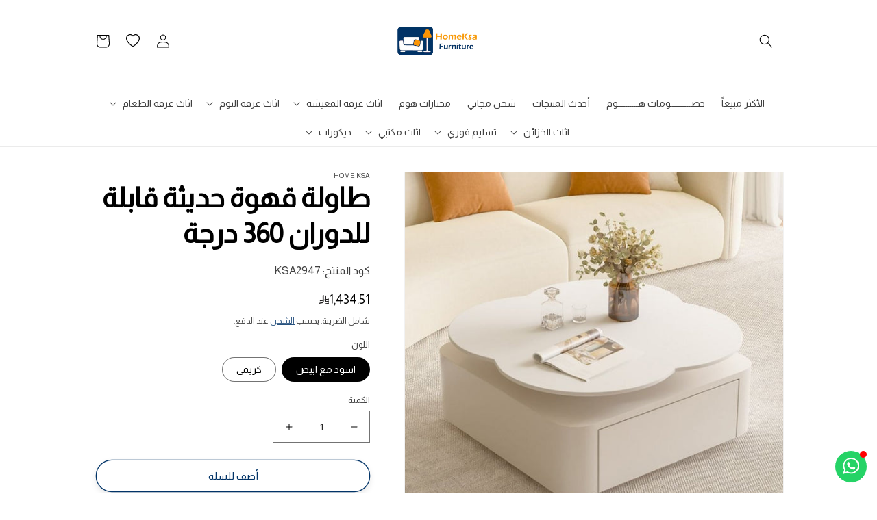

--- FILE ---
content_type: text/html; charset=utf-8
request_url: https://homeksa-art.com/products/741571610
body_size: 70390
content:
<!doctype html>
<html class="no-js" lang="ar">
  <head>
    <!-- Google Tag Manager -->
<script>(function(w,d,s,l,i){w[l]=w[l]||[];w[l].push({'gtm.start':
new Date().getTime(),event:'gtm.js'});var f=d.getElementsByTagName(s)[0],
j=d.createElement(s),dl=l!='dataLayer'?'&l='+l:'';j.async=true;j.src=
'https://www.googletagmanager.com/gtm.js?id='+i+dl;f.parentNode.insertBefore(j,f);
})(window,document,'script','dataLayer','GTM-T4NBZN44');</script>
<!-- End Google Tag Manager -->
    <meta name="google-site-verification" content="v6FcRjEQwf_4PfxhhJh5FEMHLHLkoZzttUM_vD8UEU0" />
    <script src="https://splendapp-prod.s3.us-east-2.amazonaws.com/app-343/script/eba70d38-ba9c-496c-92b7-7c42f59edffa.js"></script>
    <meta charset="utf-8">
    <meta http-equiv="X-UA-Compatible" content="IE=edge">
    <meta name="viewport" content="width=device-width,initial-scale=1">
    <meta name="theme-color" content="">
    <link rel="canonical" href="https://homeksa-art.com/products/741571610">
    <link rel="preconnect" href="https://cdn.shopify.com" crossorigin>

    <style>
            /*
                Scrollbar styling
            */
            ::-webkit-scrollbar {
                width: 10px;
            }
            ::-webkit-scrollbar-track {
                background: #f1f1f1;
            }
            ::-webkit-scrollbar-thumb {
                background: #191817
            }
            ::-webkit-scrollbar-thumb:hover {
                background:  #191817
            }


         .localization-form__select .icon-caret {
          max-width:10px;
              width: 10px;
          height: 10px;
        margin-top:5px;
            margin: 0 10px;


      }
      .splide--rtl>.splide__arrows .splide__arrow--next{
        left:100%
      }

        @media (min-width: 1400px) {
      #eg-testimonials-template--14479715303510__16acdc73-a966-4159-9c95-228098f99011 .splide--rtl .splide__arrow--next {
           left: -2em
      }

      }

       .splide--ltr  .splide__arrow--next {
          right: -2em;
      }
         .splide--ltr  .splide__arrow--prev  {
          left: -2em;
      }

        .splide--rtl>.splide__arrows .splide__arrow--prev{
            transform: translate(3em,-1em);
        }
    </style><link rel="icon" type="image/png" href="//homeksa-art.com/cdn/shop/files/HOMEksa.png?crop=center&height=32&v=1714387577&width=32"><link rel="preconnect" href="https://fonts.shopifycdn.com" crossorigin><title>
      طاولة قهوة حديثة قابلة للدوران 360 درجة
 &ndash; Home KSA</title>

    
      <meta name="description" content="الوصف: تتميز طاولة قهوة قابلة للدوران 360 درجة بالرقي والاستدامة، حيث تتوفر بألوان الأسودمع الابيض واللون الكريمي الجذاب تضفي الوان طاولة القهوة جوًا عصريًا وأنيقًا على المكان. تبلغ أبعاد الطاولة العرض 70سم سم والعمق70 سم والارتفاع 42 سم، مما يجعلها مناسبة للاستخدام داخل المساحات الكبيرة. تم صنع الطاولة من خشب صلب عالي">
    

    

<meta property="og:site_name" content="Home KSA">
<meta property="og:url" content="https://homeksa-art.com/products/741571610">
<meta property="og:title" content="طاولة قهوة حديثة قابلة للدوران 360 درجة">
<meta property="og:type" content="product">
<meta property="og:description" content="الوصف: تتميز طاولة قهوة قابلة للدوران 360 درجة بالرقي والاستدامة، حيث تتوفر بألوان الأسودمع الابيض واللون الكريمي الجذاب تضفي الوان طاولة القهوة جوًا عصريًا وأنيقًا على المكان. تبلغ أبعاد الطاولة العرض 70سم سم والعمق70 سم والارتفاع 42 سم، مما يجعلها مناسبة للاستخدام داخل المساحات الكبيرة. تم صنع الطاولة من خشب صلب عالي"><meta property="og:image" content="http://homeksa-art.com/cdn/shop/products/dfkkuhWNVd1kx2tdU6kbe00igEPq6KmFFXIdKanF.jpg?v=1747653570">
  <meta property="og:image:secure_url" content="https://homeksa-art.com/cdn/shop/products/dfkkuhWNVd1kx2tdU6kbe00igEPq6KmFFXIdKanF.jpg?v=1747653570">
  <meta property="og:image:width" content="1000">
  <meta property="og:image:height" content="1000"><meta property="og:price:amount" content="1,434.51">
  <meta property="og:price:currency" content="SAR"><meta name="twitter:site" content="@#"><meta name="twitter:card" content="summary_large_image">
<meta name="twitter:title" content="طاولة قهوة حديثة قابلة للدوران 360 درجة">
<meta name="twitter:description" content="الوصف: تتميز طاولة قهوة قابلة للدوران 360 درجة بالرقي والاستدامة، حيث تتوفر بألوان الأسودمع الابيض واللون الكريمي الجذاب تضفي الوان طاولة القهوة جوًا عصريًا وأنيقًا على المكان. تبلغ أبعاد الطاولة العرض 70سم سم والعمق70 سم والارتفاع 42 سم، مما يجعلها مناسبة للاستخدام داخل المساحات الكبيرة. تم صنع الطاولة من خشب صلب عالي">


    <script src="//homeksa-art.com/cdn/shop/t/3/assets/global.js?v=149496944046504657681710333461" defer="defer"></script>
    <script>window.performance && window.performance.mark && window.performance.mark('shopify.content_for_header.start');</script><meta name="google-site-verification" content="qSSqlyfY04Hd1032rogdeigSnNhxNPwwnkY5d_5vBI4">
<meta id="shopify-digital-wallet" name="shopify-digital-wallet" content="/86083076411/digital_wallets/dialog">
<link rel="alternate" type="application/json+oembed" href="https://homeksa-art.com/products/741571610.oembed">
<script async="async" src="/checkouts/internal/preloads.js?locale=ar-SA"></script>
<script id="shopify-features" type="application/json">{"accessToken":"9910d88f22a60c1b251d12148427abbe","betas":["rich-media-storefront-analytics"],"domain":"homeksa-art.com","predictiveSearch":false,"shopId":86083076411,"locale":"ar"}</script>
<script>var Shopify = Shopify || {};
Shopify.shop = "582052-3d.myshopify.com";
Shopify.locale = "ar";
Shopify.currency = {"active":"SAR","rate":"1.0"};
Shopify.country = "SA";
Shopify.theme = {"name":"casablanca-2-1","id":166587040059,"schema_name":"Casablanca","schema_version":"2.1.0","theme_store_id":null,"role":"main"};
Shopify.theme.handle = "null";
Shopify.theme.style = {"id":null,"handle":null};
Shopify.cdnHost = "homeksa-art.com/cdn";
Shopify.routes = Shopify.routes || {};
Shopify.routes.root = "/";</script>
<script type="module">!function(o){(o.Shopify=o.Shopify||{}).modules=!0}(window);</script>
<script>!function(o){function n(){var o=[];function n(){o.push(Array.prototype.slice.apply(arguments))}return n.q=o,n}var t=o.Shopify=o.Shopify||{};t.loadFeatures=n(),t.autoloadFeatures=n()}(window);</script>
<script id="shop-js-analytics" type="application/json">{"pageType":"product"}</script>
<script defer="defer" async type="module" src="//homeksa-art.com/cdn/shopifycloud/shop-js/modules/v2/client.init-shop-cart-sync_C5BV16lS.en.esm.js"></script>
<script defer="defer" async type="module" src="//homeksa-art.com/cdn/shopifycloud/shop-js/modules/v2/chunk.common_CygWptCX.esm.js"></script>
<script type="module">
  await import("//homeksa-art.com/cdn/shopifycloud/shop-js/modules/v2/client.init-shop-cart-sync_C5BV16lS.en.esm.js");
await import("//homeksa-art.com/cdn/shopifycloud/shop-js/modules/v2/chunk.common_CygWptCX.esm.js");

  window.Shopify.SignInWithShop?.initShopCartSync?.({"fedCMEnabled":true,"windoidEnabled":true});

</script>
<script>(function() {
  var isLoaded = false;
  function asyncLoad() {
    if (isLoaded) return;
    isLoaded = true;
    var urls = ["https:\/\/cdn2.ryviu.com\/v\/static\/js\/app.js?n=1\u0026shop=582052-3d.myshopify.com"];
    for (var i = 0; i < urls.length; i++) {
      var s = document.createElement('script');
      s.type = 'text/javascript';
      s.async = true;
      s.src = urls[i];
      var x = document.getElementsByTagName('script')[0];
      x.parentNode.insertBefore(s, x);
    }
  };
  if(window.attachEvent) {
    window.attachEvent('onload', asyncLoad);
  } else {
    window.addEventListener('load', asyncLoad, false);
  }
})();</script>
<script id="__st">var __st={"a":86083076411,"offset":10800,"reqid":"e22e9fd6-b431-4a13-a36a-e5c95cfb30e3-1768600066","pageurl":"homeksa-art.com\/products\/741571610","u":"96f2596930a3","p":"product","rtyp":"product","rid":9083081326907};</script>
<script>window.ShopifyPaypalV4VisibilityTracking = true;</script>
<script id="captcha-bootstrap">!function(){'use strict';const t='contact',e='account',n='new_comment',o=[[t,t],['blogs',n],['comments',n],[t,'customer']],c=[[e,'customer_login'],[e,'guest_login'],[e,'recover_customer_password'],[e,'create_customer']],r=t=>t.map((([t,e])=>`form[action*='/${t}']:not([data-nocaptcha='true']) input[name='form_type'][value='${e}']`)).join(','),a=t=>()=>t?[...document.querySelectorAll(t)].map((t=>t.form)):[];function s(){const t=[...o],e=r(t);return a(e)}const i='password',u='form_key',d=['recaptcha-v3-token','g-recaptcha-response','h-captcha-response',i],f=()=>{try{return window.sessionStorage}catch{return}},m='__shopify_v',_=t=>t.elements[u];function p(t,e,n=!1){try{const o=window.sessionStorage,c=JSON.parse(o.getItem(e)),{data:r}=function(t){const{data:e,action:n}=t;return t[m]||n?{data:e,action:n}:{data:t,action:n}}(c);for(const[e,n]of Object.entries(r))t.elements[e]&&(t.elements[e].value=n);n&&o.removeItem(e)}catch(o){console.error('form repopulation failed',{error:o})}}const l='form_type',E='cptcha';function T(t){t.dataset[E]=!0}const w=window,h=w.document,L='Shopify',v='ce_forms',y='captcha';let A=!1;((t,e)=>{const n=(g='f06e6c50-85a8-45c8-87d0-21a2b65856fe',I='https://cdn.shopify.com/shopifycloud/storefront-forms-hcaptcha/ce_storefront_forms_captcha_hcaptcha.v1.5.2.iife.js',D={infoText:'Protected by hCaptcha',privacyText:'Privacy',termsText:'Terms'},(t,e,n)=>{const o=w[L][v],c=o.bindForm;if(c)return c(t,g,e,D).then(n);var r;o.q.push([[t,g,e,D],n]),r=I,A||(h.body.append(Object.assign(h.createElement('script'),{id:'captcha-provider',async:!0,src:r})),A=!0)});var g,I,D;w[L]=w[L]||{},w[L][v]=w[L][v]||{},w[L][v].q=[],w[L][y]=w[L][y]||{},w[L][y].protect=function(t,e){n(t,void 0,e),T(t)},Object.freeze(w[L][y]),function(t,e,n,w,h,L){const[v,y,A,g]=function(t,e,n){const i=e?o:[],u=t?c:[],d=[...i,...u],f=r(d),m=r(i),_=r(d.filter((([t,e])=>n.includes(e))));return[a(f),a(m),a(_),s()]}(w,h,L),I=t=>{const e=t.target;return e instanceof HTMLFormElement?e:e&&e.form},D=t=>v().includes(t);t.addEventListener('submit',(t=>{const e=I(t);if(!e)return;const n=D(e)&&!e.dataset.hcaptchaBound&&!e.dataset.recaptchaBound,o=_(e),c=g().includes(e)&&(!o||!o.value);(n||c)&&t.preventDefault(),c&&!n&&(function(t){try{if(!f())return;!function(t){const e=f();if(!e)return;const n=_(t);if(!n)return;const o=n.value;o&&e.removeItem(o)}(t);const e=Array.from(Array(32),(()=>Math.random().toString(36)[2])).join('');!function(t,e){_(t)||t.append(Object.assign(document.createElement('input'),{type:'hidden',name:u})),t.elements[u].value=e}(t,e),function(t,e){const n=f();if(!n)return;const o=[...t.querySelectorAll(`input[type='${i}']`)].map((({name:t})=>t)),c=[...d,...o],r={};for(const[a,s]of new FormData(t).entries())c.includes(a)||(r[a]=s);n.setItem(e,JSON.stringify({[m]:1,action:t.action,data:r}))}(t,e)}catch(e){console.error('failed to persist form',e)}}(e),e.submit())}));const S=(t,e)=>{t&&!t.dataset[E]&&(n(t,e.some((e=>e===t))),T(t))};for(const o of['focusin','change'])t.addEventListener(o,(t=>{const e=I(t);D(e)&&S(e,y())}));const B=e.get('form_key'),M=e.get(l),P=B&&M;t.addEventListener('DOMContentLoaded',(()=>{const t=y();if(P)for(const e of t)e.elements[l].value===M&&p(e,B);[...new Set([...A(),...v().filter((t=>'true'===t.dataset.shopifyCaptcha))])].forEach((e=>S(e,t)))}))}(h,new URLSearchParams(w.location.search),n,t,e,['guest_login'])})(!0,!0)}();</script>
<script integrity="sha256-4kQ18oKyAcykRKYeNunJcIwy7WH5gtpwJnB7kiuLZ1E=" data-source-attribution="shopify.loadfeatures" defer="defer" src="//homeksa-art.com/cdn/shopifycloud/storefront/assets/storefront/load_feature-a0a9edcb.js" crossorigin="anonymous"></script>
<script data-source-attribution="shopify.dynamic_checkout.dynamic.init">var Shopify=Shopify||{};Shopify.PaymentButton=Shopify.PaymentButton||{isStorefrontPortableWallets:!0,init:function(){window.Shopify.PaymentButton.init=function(){};var t=document.createElement("script");t.src="https://homeksa-art.com/cdn/shopifycloud/portable-wallets/latest/portable-wallets.ar.js",t.type="module",document.head.appendChild(t)}};
</script>
<script data-source-attribution="shopify.dynamic_checkout.buyer_consent">
  function portableWalletsHideBuyerConsent(e){var t=document.getElementById("shopify-buyer-consent"),n=document.getElementById("shopify-subscription-policy-button");t&&n&&(t.classList.add("hidden"),t.setAttribute("aria-hidden","true"),n.removeEventListener("click",e))}function portableWalletsShowBuyerConsent(e){var t=document.getElementById("shopify-buyer-consent"),n=document.getElementById("shopify-subscription-policy-button");t&&n&&(t.classList.remove("hidden"),t.removeAttribute("aria-hidden"),n.addEventListener("click",e))}window.Shopify?.PaymentButton&&(window.Shopify.PaymentButton.hideBuyerConsent=portableWalletsHideBuyerConsent,window.Shopify.PaymentButton.showBuyerConsent=portableWalletsShowBuyerConsent);
</script>
<script>
  function portableWalletsCleanup(e){e&&e.src&&console.error("Failed to load portable wallets script "+e.src);var t=document.querySelectorAll("shopify-accelerated-checkout .shopify-payment-button__skeleton, shopify-accelerated-checkout-cart .wallet-cart-button__skeleton"),e=document.getElementById("shopify-buyer-consent");for(let e=0;e<t.length;e++)t[e].remove();e&&e.remove()}function portableWalletsNotLoadedAsModule(e){e instanceof ErrorEvent&&"string"==typeof e.message&&e.message.includes("import.meta")&&"string"==typeof e.filename&&e.filename.includes("portable-wallets")&&(window.removeEventListener("error",portableWalletsNotLoadedAsModule),window.Shopify.PaymentButton.failedToLoad=e,"loading"===document.readyState?document.addEventListener("DOMContentLoaded",window.Shopify.PaymentButton.init):window.Shopify.PaymentButton.init())}window.addEventListener("error",portableWalletsNotLoadedAsModule);
</script>

<script type="module" src="https://homeksa-art.com/cdn/shopifycloud/portable-wallets/latest/portable-wallets.ar.js" onError="portableWalletsCleanup(this)" crossorigin="anonymous"></script>
<script nomodule>
  document.addEventListener("DOMContentLoaded", portableWalletsCleanup);
</script>

<link id="shopify-accelerated-checkout-styles" rel="stylesheet" media="screen" href="https://homeksa-art.com/cdn/shopifycloud/portable-wallets/latest/accelerated-checkout-backwards-compat.css" crossorigin="anonymous">
<style id="shopify-accelerated-checkout-cart">
        #shopify-buyer-consent {
  margin-top: 1em;
  display: inline-block;
  width: 100%;
}

#shopify-buyer-consent.hidden {
  display: none;
}

#shopify-subscription-policy-button {
  background: none;
  border: none;
  padding: 0;
  text-decoration: underline;
  font-size: inherit;
  cursor: pointer;
}

#shopify-subscription-policy-button::before {
  box-shadow: none;
}

      </style>
<script id="sections-script" data-sections="header,footer" defer="defer" src="//homeksa-art.com/cdn/shop/t/3/compiled_assets/scripts.js?7651"></script>
<script>window.performance && window.performance.mark && window.performance.mark('shopify.content_for_header.end');</script>


    <style data-shopify>
      @font-face {
  font-family: "Open Sans";
  font-weight: 400;
  font-style: normal;
  font-display: swap;
  src: url("//homeksa-art.com/cdn/fonts/open_sans/opensans_n4.c32e4d4eca5273f6d4ee95ddf54b5bbb75fc9b61.woff2") format("woff2"),
       url("//homeksa-art.com/cdn/fonts/open_sans/opensans_n4.5f3406f8d94162b37bfa232b486ac93ee892406d.woff") format("woff");
}

      @font-face {
  font-family: "Open Sans";
  font-weight: 700;
  font-style: normal;
  font-display: swap;
  src: url("//homeksa-art.com/cdn/fonts/open_sans/opensans_n7.a9393be1574ea8606c68f4441806b2711d0d13e4.woff2") format("woff2"),
       url("//homeksa-art.com/cdn/fonts/open_sans/opensans_n7.7b8af34a6ebf52beb1a4c1d8c73ad6910ec2e553.woff") format("woff");
}

      @font-face {
  font-family: "Open Sans";
  font-weight: 400;
  font-style: italic;
  font-display: swap;
  src: url("//homeksa-art.com/cdn/fonts/open_sans/opensans_i4.6f1d45f7a46916cc95c694aab32ecbf7509cbf33.woff2") format("woff2"),
       url("//homeksa-art.com/cdn/fonts/open_sans/opensans_i4.4efaa52d5a57aa9a57c1556cc2b7465d18839daa.woff") format("woff");
}

      @font-face {
  font-family: "Open Sans";
  font-weight: 700;
  font-style: italic;
  font-display: swap;
  src: url("//homeksa-art.com/cdn/fonts/open_sans/opensans_i7.916ced2e2ce15f7fcd95d196601a15e7b89ee9a4.woff2") format("woff2"),
       url("//homeksa-art.com/cdn/fonts/open_sans/opensans_i7.99a9cff8c86ea65461de497ade3d515a98f8b32a.woff") format("woff");
}

      @font-face {
  font-family: Montserrat;
  font-weight: 700;
  font-style: normal;
  font-display: swap;
  src: url("//homeksa-art.com/cdn/fonts/montserrat/montserrat_n7.3c434e22befd5c18a6b4afadb1e3d77c128c7939.woff2") format("woff2"),
       url("//homeksa-art.com/cdn/fonts/montserrat/montserrat_n7.5d9fa6e2cae713c8fb539a9876489d86207fe957.woff") format("woff");
}


      :root {
        --font-body-family: "Open Sans", sans-serif;
        --font-body-style: normal;
        --font-body-weight: 400;
        --font-body-weight-bold: 700;

        --font-heading-family: Montserrat, sans-serif;
        --font-heading-style: normal;
        --font-heading-weight: 700;

        --font-body-scale: 1.0;
        --font-heading-scale: 1.0;

        --color-base-text: 0, 0, 0;
        --color-shadow: 0, 0, 0;
        --color-base-background-1: 255, 255, 255;
        --color-base-background-2: , , ;
        --color-base-solid-button-labels: 255, 255, 255;
        --color-base-outline-button-labels: 2, 52, 104;
        --color-base-accent-1: 2, 52, 104;
        --color-base-accent-2: 2, 52, 104;
        --payment-terms-background-color: #ffffff;

        --gradient-base-background-1: #ffffff;
        --gradient-base-background-2: ;
        --gradient-base-accent-1: #023468;
        --gradient-base-accent-2: #023468;

        --media-padding: px;
        --media-border-opacity: 0.05;
        --media-border-width: 1px;
        --media-radius: 0px;
        --media-shadow-opacity: 0.0;
        --media-shadow-horizontal-offset: 0px;
        --media-shadow-vertical-offset: 40px;
        --media-shadow-blur-radius: 5px;
        --media-shadow-visible: 0;

        --page-width: 110rem;
        --page-width-margin: 0rem;

        --product-card-image-padding: 0.0rem;
        --product-card-corner-radius: 1.0rem;
        --product-card-text-alignment: left;
        --product-card-border-width: 0.0rem;
        --product-card-border-opacity: 0.1;
        --product-card-shadow-opacity: 0.0;
        --product-card-shadow-visible: 0;
        --product-card-shadow-horizontal-offset: 0.0rem;
        --product-card-shadow-vertical-offset: 0.4rem;
        --product-card-shadow-blur-radius: 0.5rem;

        --collection-card-image-padding: 0.0rem;
        --collection-card-corner-radius: 2.6rem;
        --collection-card-text-alignment: center;
        --collection-card-border-width: 0.0rem;
        --collection-card-border-opacity: 0.0;
        --collection-card-shadow-opacity: 0.1;
        --collection-card-shadow-visible: 1;
        --collection-card-shadow-horizontal-offset: 0.0rem;
        --collection-card-shadow-vertical-offset: 0.0rem;
        --collection-card-shadow-blur-radius: 0.0rem;

        --blog-card-image-padding: 0.0rem;
        --blog-card-corner-radius: 0.0rem;
        --blog-card-text-alignment: left;
        --blog-card-border-width: 0.0rem;
        --blog-card-border-opacity: 0.0;
        --blog-card-shadow-opacity: 0.1;
        --blog-card-shadow-visible: 1;
        --blog-card-shadow-horizontal-offset: 0.0rem;
        --blog-card-shadow-vertical-offset: 0.0rem;
        --blog-card-shadow-blur-radius: 0.0rem;

        --badge-corner-radius: 4.0rem;

        --popup-border-width: 1px;
        --popup-border-opacity: 0.1;
        --popup-corner-radius: 0px;
        --popup-shadow-opacity: 0.0;
        --popup-shadow-horizontal-offset: 0px;
        --popup-shadow-vertical-offset: 4px;
        --popup-shadow-blur-radius: 5px;

        --drawer-border-width: 1px;
        --drawer-border-opacity: 0.1;
        --drawer-shadow-opacity: 0.0;
        --drawer-shadow-horizontal-offset: 0px;
        --drawer-shadow-vertical-offset: 4px;
        --drawer-shadow-blur-radius: 5px;

        --spacing-sections-desktop: 0px;
        --spacing-sections-mobile: 0px;

        --grid-desktop-vertical-spacing: 8px;
        --grid-desktop-horizontal-spacing: 8px;
        --grid-mobile-vertical-spacing: 4px;
        --grid-mobile-horizontal-spacing: 4px;

        --text-boxes-border-opacity: 0.1;
        --text-boxes-border-width: 0px;
        --text-boxes-radius: 0px;
        --text-boxes-shadow-opacity: 0.0;
        --text-boxes-shadow-visible: 0;
        --text-boxes-shadow-horizontal-offset: 0px;
        --text-boxes-shadow-vertical-offset: 4px;
        --text-boxes-shadow-blur-radius: 5px;

        --buttons-radius: 40px;
        --buttons-radius-outset: 41px;
        --buttons-border-width: 1px;
        --buttons-border-opacity: 1.0;
        --buttons-shadow-opacity: 0.1;
        --buttons-shadow-visible: 1;
        --buttons-shadow-horizontal-offset: 0px;
        --buttons-shadow-vertical-offset: 4px;
        --buttons-shadow-blur-radius: 10px;
        --buttons-border-offset: 0.3px;
        --buttons-buy-now: " اشتري الآن ";

        --inputs-radius: 0px;
        --inputs-border-width: 1px;
        --inputs-border-opacity: 0.55;
        --inputs-shadow-opacity: 0.0;
        --inputs-shadow-horizontal-offset: 0px;
        --inputs-margin-offset: 0px;
        --inputs-shadow-vertical-offset: 4px;
        --inputs-shadow-blur-radius: 5px;
        --inputs-radius-outset: 0px;

        --variant-pills-radius: 40px;
        --variant-pills-border-width: 1px;
        --variant-pills-border-opacity: 0.55;
        --variant-pills-shadow-opacity: 0.0;
        --variant-pills-shadow-horizontal-offset: 0px;
        --variant-pills-shadow-vertical-offset: 4px;
        --variant-pills-shadow-blur-radius: 5px;
      }

      *,
      *::before,
      *::after {
        box-sizing: inherit;
      }

      html {
        box-sizing: border-box;
        font-size: calc(var(--font-body-scale) * 62.5%);
        height: 100%;
      }

      body {
        display: grid;
        grid-template-rows: auto auto 1fr auto;
        grid-template-columns: 100%;
        min-height: 100%;
        margin: 0;
        font-size: 1.5rem;
        letter-spacing: 0.06rem;
        line-height: calc(1 + 0.8 / var(--font-body-scale));
        font-family: var(--font-body-family);
        font-style: var(--font-body-style);
        font-weight: var(--font-body-weight);
      }

      @media screen and (min-width: 750px) {
        body {
          font-size: 1.6rem;
        }
      }
    </style>

    
      <style data-shopify>
        button.shopify-payment-button__button:before {
          content: var(--buttons-buy-now);
          font-size: 16px;
          padding: 9px 1.4em;
          min-height: 44px;
        }
      </style>
    

    
      <link href="//homeksa-art.com/cdn/shop/t/3/assets/base-rtl.css?v=88846672460391087391710333459" rel="stylesheet" type="text/css" media="all" />
    
<link rel="preload" as="font" href="//homeksa-art.com/cdn/fonts/open_sans/opensans_n4.c32e4d4eca5273f6d4ee95ddf54b5bbb75fc9b61.woff2" type="font/woff2" crossorigin><link rel="preload" as="font" href="//homeksa-art.com/cdn/fonts/montserrat/montserrat_n7.3c434e22befd5c18a6b4afadb1e3d77c128c7939.woff2" type="font/woff2" crossorigin>
        <link
          rel="stylesheet"
          href="//homeksa-art.com/cdn/shop/t/3/assets/component-predictive-search-rtl.css?v=159669625790543897781710333460"
          media="print"
          onload="this.media='all'"
        >
      
<link href="//homeksa-art.com/cdn/shop/t/3/assets/custom.css?v=142930770331445490141710333461" rel="stylesheet" type="text/css" media="all" />

    
      <link href="//homeksa-art.com/cdn/shop/t/3/assets/rtl.css?v=152857249782199216651711541375" rel="stylesheet" type="text/css" media="all" />
    

    <script>
      document.documentElement.className = document.documentElement.className.replace('no-js', 'js');
      if (Shopify.designMode) {
        document.documentElement.classList.add('shopify-design-mode');
      }
    </script>
    <style>
footer .footer__content-top.page-width {
    max-width: 1500px;
}

footer .footer-block .footer-block__details-content {
    max-width: 283px;
}
</style>
<!-- BEGIN app block: shopify://apps/microsoft-clarity/blocks/clarity_js/31c3d126-8116-4b4a-8ba1-baeda7c4aeea -->
<script type="text/javascript">
  (function (c, l, a, r, i, t, y) {
    c[a] = c[a] || function () { (c[a].q = c[a].q || []).push(arguments); };
    t = l.createElement(r); t.async = 1; t.src = "https://www.clarity.ms/tag/" + i + "?ref=shopify";
    y = l.getElementsByTagName(r)[0]; y.parentNode.insertBefore(t, y);

    c.Shopify.loadFeatures([{ name: "consent-tracking-api", version: "0.1" }], error => {
      if (error) {
        console.error("Error loading Shopify features:", error);
        return;
      }

      c[a]('consentv2', {
        ad_Storage: c.Shopify.customerPrivacy.marketingAllowed() ? "granted" : "denied",
        analytics_Storage: c.Shopify.customerPrivacy.analyticsProcessingAllowed() ? "granted" : "denied",
      });
    });

    l.addEventListener("visitorConsentCollected", function (e) {
      c[a]('consentv2', {
        ad_Storage: e.detail.marketingAllowed ? "granted" : "denied",
        analytics_Storage: e.detail.analyticsAllowed ? "granted" : "denied",
      });
    });
  })(window, document, "clarity", "script", "tc03ao9fx1");
</script>



<!-- END app block --><!-- BEGIN app block: shopify://apps/shinetrust-product-badges/blocks/shine-trust-embed/02c12337-3f93-45f7-a60d-aabc0cb2c5dd -->



<script>
    console.log(window.ST_LOCATE_STRING)
    window.ST_GLOBALS = {
        apiUrl: "https://app.shinecommerce.co/api/",
        customer:false,
        shopDomain: "582052-3d.myshopify.com",
        shopUrl: "https://homeksa-art.com",
        shopUrlLocate: "https://homeksa-art.com",
        pageHandle: "",
        productHandle: "741571610",
        productID:9083081326907,
        product:{
        "id":9083081326907,
        "available":true,
        "title":"طاولة قهوة حديثة قابلة للدوران 360 درجة",
        "handle":"741571610",
        "url":"/products/741571610",
        "type":"coffee table",
        "price":143451,
        "price_with_format":"1,434.51",
        "price_max":143451,
        "price_min":143451,
        "compare_at_price":0,
        "compare_at_price_with_format":"0.00",
        "compare_at_price_max":0,
        "compare_at_price_min":0,
        "price_varies":false,
        "compare_at_price_varies":false,
        "created_at":"1709035754000",
        "published_at":"1709035747000",
        "tags": ["home ksa","افضل متجر اثاث","افضل متجر اثاث في الرياض","افضل متجر اثاث في المملكة","متجر اثاث سعودي"],
        "vendor":"Home KSA",
        "featured_image":"products/dfkkuhWNVd1kx2tdU6kbe00igEPq6KmFFXIdKanF.jpg",
        "featured_media":"//homeksa-art.com/cdn/shop/products/dfkkuhWNVd1kx2tdU6kbe00igEPq6KmFFXIdKanF.jpg?v=1747653570&width=450",
        "images":[{"id":44741591433531,
            "src":"\/\/homeksa-art.com\/cdn\/shop\/products\/dfkkuhWNVd1kx2tdU6kbe00igEPq6KmFFXIdKanF.jpg?v=1747653570"},{"id":44741591302459,
            "src":"\/\/homeksa-art.com\/cdn\/shop\/products\/945NfaH2gtcMEsEim2RhoSZ88rCAQiwGxBCCk40U.png?v=1747653570"},{"id":44741591335227,
            "src":"\/\/homeksa-art.com\/cdn\/shop\/products\/jUKgUx1KZCjCLM741goRXMJ4PJWvhmVrVNWliStS.png?v=1747653570"},{"id":44741591367995,
            "src":"\/\/homeksa-art.com\/cdn\/shop\/products\/Q4yREBjuUBEZpjTHOPyLcmvZ3qGpY0MegHA5Zm41.png?v=1747653570"},{"id":44741591400763,
            "src":"\/\/homeksa-art.com\/cdn\/shop\/products\/RocsAFlsAUkCRwdeeWFBpsjkUIOYNf2xMrSY74U9.jpg?v=1747653563"},{"id":44741591466299,
            "src":"\/\/homeksa-art.com\/cdn\/shop\/products\/Km0gszI5okuKGjbtQMWkYKawtQ5VGrqUiCvsFja6.jpg?v=1709035754"}],
        "collections":[470992781627,470158278971,474122387771],
        "variant": {
        "id": "47847389331771",
        "title":"اسود مع ابيض",
        "available":true,
        "inventory_management": "",
        "inventory_policy": "continue",
        "inventory_quantity":0,
        "price":143451,
        "price_with_format":"1,434.51",
        "compare_at_price":0,
        "compare_at_price_with_format":"0.00",
        "unit_price": "",
        "weight": "30000",
        "weight_in_unit": "30.0",
        "weight_unit": "kg",
        "sale_amount":"0.00",
        "sale_percent":0,
        "options":["اسود مع ابيض"]},
        "variants":{
            
            
            
            
            "47847389331771": {
            "id":47847389331771,
            "title":"اسود مع ابيض",
            "name":null,
            "price":143451,
            "price_with_format":"1,434.51",
            "compare_at_price":0,
            "compare_at_price_with_format":"0.00",
            "available":true,
            "sku":"KSA2947",
            "weight":"30000",
            "weight_unit": "kg",
            "inventory_management": "",
            "inventory_policy": "continue",
            "inventory_quantity":0,
            "selected":true,
            "sale_amount":"0.00",
            "sale_percent":0,
            "options":["اسود مع ابيض"]},
            
            
            
            
            "47847389364539": {
            "id":47847389364539,
            "title":"كريمي",
            "name":null,
            "price":143451,
            "price_with_format":"1,434.51",
            "compare_at_price":0,
            "compare_at_price_with_format":"0.00",
            "available":true,
            "sku":"KSA2947",
            "weight":"30000",
            "weight_unit": "kg",
            "inventory_management": "",
            "inventory_policy": "continue",
            "inventory_quantity":0,
            "selected":false,
            "sale_amount":"0.00",
            "sale_percent":0,
            "options":["كريمي"]}},
        "on_sale":false,
        "inventory":-1,
        "options":[{"name":"اللون","position":1,"values":["اسود مع ابيض","كريمي"]}],
        "has_only_default_variant": false
        }
    ,
        collectionID: "",
        pageType: "product",
        path: "/products/741571610",
        currentLanguage: window.ST_LOCATE_STRING || "ar",
        money_format:"{{ amount }}",
        money_with_currency_format:"{{ amount }}",
        countryCustomer: '',
        cssFixed: '.site-header--fixed,.site-header.site-header--homepage.site-header--transparent,#mobileNavBar,#StickyBar.sticky--active,.js-sticky-action-bar .action-area,.site-header.page-element:not(.is-moved-by-drawer),.nav-mobile,.ajaxify-drawer,.sticky-navigation-container.sticky.stuck,#MobileNav:not(.site-header__drawer),.header__close.fixed,#shopify-section-toolbar.toolbar-section,.site-header-sticky .site-header--stuck,.nav-container.nav-sticky,#navbarStickyDesktop.nav-sticky,.site-header.has-scrolled,.site-header#header.header--has-scrolled,.site-header#header.header--is-standard.header--standard,.site-header#header.is-standard.header--standard,.site-header#header.header--is-hamburger.header--standard,.pageWrap #shopify-section-header nav.nav-hamburger.nav-main,.site-header.headroom,body> article.header__section-wrapper[role="banner"]#shopify-section-header.section-header,#site-header.site-header,body[class^="trademark--"] .shopify-section__header,[data-header-sidebar="true"] .main-sidebar,.ui.sticky.top,header.hero-active .hero-image-header-wrap,.header.sticky .bar.fixed,body[class^="kagami--"] #shopify-section-header,#page header.util,body:not(.show-mobile-nav) #toolbar.docked,body.show-mobile-nav #mobile-nav .inner,#page-wrap-inner > #page-overlay #page-wrap-content > .section-header,body.sticky-header .header .header-main-content[data-header-content],#nav .wsmenu,.header_bot.enabled-sticky-menu.sticky,.transition-body #shopify-section-header #NavDrawer.drawer.drawer--is-open,.transition-body #shopify-section-header #CartDrawer.drawer.drawer--is-open,#StickyHeaderWrap #SiteHeader.site-header--stuck,.header__mobile-nav,.searching .search-bar-wrapper,#shopify-section-header .coverheader,#shopify-section-header header.header-section.scrolling[data-sticky="true"],#header.mobile-sticky-header--true,#header.mm-fixed-top.mobile-header.mm-slideout,#mm-0.mm-page.mm-slideout #header.mobile-header.mobile-sticky-header--false,#site-control.site-control,.nav-shift #page-banner.banner-under-header,.nav-shift .container #main,body.scrolled-down #pageheader.pageheader.cc-animate-init.cc-animate-complete,body.scrolled-down #pageheader.pageheader[data-cc-animate],body.scrolled-down#pageheader.pageheader.cc-animate-init.cc-animate-complete.header-search,body.scrolled-down #pageheader.pageheader[data-cc-animate] .header-search,#shopify-section-general-header .main-header-wrapper .header-drawer,#shopify-section-general-header.main-header-section,#shopify-section-general-headernav.drawer-nav.allow-scroll-while-locked[data-drawer-nav],.header-section .stuckMenu.isStuck,header.header__wrapper.js-theme-header.stickynav.sticky--active,#shopify-section-mobile-navigation .shifter-navigation,.header-wrapper .sticky-header-wrapper.sticky,#mobile-header #mobile-nav.mobile-nav,header.is-sticky.st-visible,header#top.header:not([role="banner"]),header#velaHeader.velaHeader,body.fixed-header.fixed-header--all > header,.have-fixed .nav-bar,.header-bottom.on .header-panel,.have-fixed .nav-search,.mb-fixed .hd_mobile,.open-mn .hd_mobile .icon-menu,.open-user .close_user,html.open-mn .mn_mobile nav,html.open-user .mobile_ = 1 nav,#sticky-wrapper.sticky-wrapper.is-sticky .wrapper-header-bt,#sticky-wrapper.sticky-wrapper.is-sticky .header-bottom[data-sticky-mb],.header__search-bar-wrapper.is-fixed,.sticky-header.header-clone.act-scroll,.sticky-header-prepared.basel-top-bar-on .header-shop.act-scroll,.mobile_nav-fixed--false .page_banner,.header-container.sticky-header,.tt-stuck-nav.stuck,.tt-mobile-header-inline-stuck.stuck,header#top.scroll-to-fixed-fixed,header#header .header__content--sticky,.header--sticky.is-sticky .header__content,.stickyNav,#header-phantom.sticky-header.fixed-header,#sticky-info-product-template,.sticky-wrapper.is-sticky .header-sticky,.header__mobile.is-fixed,#shopify-section-header-sticky.header-sticky__placeholder,header#header-header.site-header,#shopify-section-pxs-announcement-bar#shopify-section-header.main-header-wrapper,.sticky-header #PageContainer #shopify-section-header.header-section,.header-content .header-container.header-fixed .header-main,.header-content .header-container.header-mobile-fixed .header-main,body.site-header-sticky .site-header.site-header-sticky--scrolled,body.site-header-sticky .site-header.site-header-nav--open,body.site-header-sticky .site-header,#app-header.sticky-on.sticky,.mm-page.mm-slideout #content_wrapper .mobile-search,.docked-navigation-container .docked-navigation-container__inner,.docked-mobile-navigation-container .docked-mobile-navigation-container__inner,nav.navigation--sticky.navigation[aria-label="Primary Navigation"],.site-header .header-bottom .header-mb.fixed,.kalles_2-0 #ntheader.live_stuck .ntheader_wrapper,#header.jsheader_sticky.menu_scroll_v1,.contentbody .menu_moblie.menu_mobilescroll,.site-header-wrapper.site-header--sticky,.body-cont #shopify-section-header > .cont-header.header-fixed-true,body.cc-animate-enabled[data-cc-animate-timeout]> #shopify-section-header.section-header,body.cc-animate-enabled[data-cc-animate-timeout].reveal-mobile-nav> .mobile-navigation-drawer,body.cc-animate-enabled[data-cc-animate-timeout].show-search#main-search.main-search,body.has-sticky-header.header__wrapper.js__header__stuck[data-header-sticky="sticky"],.header__drawer.drawer--visible[data-drawer].drawer__content.drawer__inner[data-drawer-inner],div.navbar.w-nav[data-w-id][role="banner"],.w-nav-overlay nav.nav-menu.w-nav-menu[data-nav-menu-open][role="navigation"],body > .page > #shopify-section-header.header__outer-wrapper,body.body-with-sticky-header .header-wrapper.header-wrapper--fixed,.featured-collections__header.sticky__element.featured-collections__header,.container > .container__top-part .page__header.page__header--sticky,.pageWrap> #shopify-section-announcement#shopify-section-header.shopify-section.shopify-section-headerheader.site-header[data-section-id="header"][data-section-type="header"][data-header-height][data-scroll-lock-fill-gap],.page-wrap> #shopify-section-announcement#shopify-section-header.shopify-section.shopify-section-headerheader.site-header[data-section-id="header"][data-section-type="header"][data-header][data-header-height][data-scroll-lock-fill-gap],#MainContent header.header-sticky .header[data-header-settings*="true"],.js__header__stuck.js__header__stuck__backdrop[data-underline-current].theme__header,section.sf-header.stuck[data-section-id="header"][data-section-type="header"].header__wrapper.absolute,body.site-header-sticky#shopify-section-static-header.shopify-section.site-header-wrapper> section.site-header.site-navigation-layout-expanded[data-header-main],body.site-header-sticky#shopify-section-static-header.shopify-section.site-header-wrapper> section.site-header.site-navigation-layout-drawer[data-header-main],body> #shopify-section-header.shopify-section.shopify-section-header-sticky.animate:not(.shopify-section-header-hidden),#nav #content_wrapper.mm-page .content.container,.bodywrap.cf .page-header.cf',
        selectorForm: `form[action*="/cart/add"]:not(.installment)`,
        paddingTop: 0,
        paddingBottom: 0,
        getBaseCDN(){let t=null,e=document.querySelector('script[src*="/assets/shine-trust-v4.js"]').getAttribute("src");if(e){let s=String(e).indexOf("/assets/");t=e.slice(0,s)}return t},
        translate(u="",e=!1){const a=`(\\[${this.currentLanguage}\\](\\s|\\S|\\n|©|®|[ -㌀]|\ud83c[퀀-\udfff]|\ud83d[퀀-\udfff]|\ud83e[퀀-\udfff])*\\[\\/${this.currentLanguage}\\])`,f=new RegExp(a,"g"),d=u.match(f);if(null!==d)return d[0].replace(`[${this.currentLanguage}]`,"").replace(`[/${this.currentLanguage}]`,"");{const a=u.match(/(\[default\](\s|\S|\n|\u00a9|\u00ae|[\u2000-\u3300]|\ud83c[\ud000-\udfff]|\ud83d[\ud000-\udfff]|\ud83e[\ud000-\udfff])*\[\/default\])/g);return null!==a?a[0].replace("[default]","").replace("[/default]",""):e?u:""}},
        addStyle(e=""){if(e){const t=document.head||document.getElementsByTagName("head")[0],d=document.createElement("style");d.type="text/css",d.styleSheet?d.styleSheet.cssText=e:d.appendChild(document.createTextNode(e)),t.appendChild(d)}},
        dateWithTimeZone: (e, t = null) => t ? "string" == typeof e ? new Date(new Date(e).toLocaleString("en-US", {timeZone: t})) : new Date(e.toLocaleString("en-US", {timeZone: t})) : "string" == typeof e ? new Date(e) : e,
        loadFont(t,e=""){let s=[];if(Array.isArray(t)?t.length&&t.map((t=>{t.font&&(t?.weight?s.push("family="+t.font+":wght@"+t?.weight):s.push("family="+t.font))})):t.fontFamily&&(t?.fontWeight?s.push("family="+t.fontFamily+":wght@"+t?.fontWeight):s.push("family="+t.fontFamily)),s.length){const t=`https://fonts.googleapis.com/css2?${s.join("&")}&display=swap`,e=document.createElement("link");e.setAttribute("rel","stylesheet"),e.setAttribute("type","text/css"),e.setAttribute("title","st-custom-font"),e.setAttribute("href",t),document.head.appendChild(e)}},
        convertFilters(e={},t=[]){const{filters:o={}}=e,l={};if(l.select_all=e?.selectAll,l.mode=e?.filters?.mode||"all",l.products=new Set(t.map((e=>parseInt(e.toString().replace("gid://shopify/Product/",""))))),l.collection="object"==typeof o?.collection&&o?.collection.length?o.collection.map((e=>e.toString().replace("gid://shopify/Collection/",""))):void 0!==o?.collection?[o?.collection.toString().replace("gid://shopify/Collection/","")]:[],l.collectionExclude="object"==typeof o?.collectionExclude&&o?.collectionExclude.length?o.collectionExclude.map((e=>e.toString().replace("gid://shopify/Collection/",""))):[],e?.type&&e.type.toString().includes("custom")&&(l.select_all=!0,0===Object.keys(o).length&&(l.collection=null,l.collectionExclude=null)),e?.type&&!e.type.toString().includes("custom"))switch(l.type=e.type,e.type){case"new-arrival":let t=new Date;l.date=t.setDate(t.getDate()-e.date);break;case"low-stock":l.quantity=e.quantity?parseInt(e.quantity):0}if(l.filters={},o?.type&&(l.filters.type=o.type),o?.tag&&(l.filters.tag=o.tag),o?.tagExclude&&(l.filters.tagExclude=o.tagExclude),"object"==typeof o?.price){const e=parseFloat(o.price.from),t=parseFloat(o.price.to);!isNaN(e)&&!isNaN(t)&&e>=0&&t>=e&&(l.filters.price={min:e,max:t})}return"object"==typeof o?.inventory&&o.inventory?.type&&(l.filters.inventory={type:o.inventory?.type},"less-than"===o.inventory?.type&&(l.filters.inventory.lte=parseFloat(o.inventory.lte)),"great-than"===o.inventory?.type&&(l.filters.inventory.gte=parseFloat(o.inventory.gte)),"outstock"===o.inventory?.type&&(l.filters.inventory.lte=0),"instock"===o.inventory?.type&&(l.filters.inventory.gte=0)),o?.vendor&&(l.filters.vendor=o.vendor),o?._s&&(l.filters._s=o._s.toLowerCase()),l},
        effectElementEvent(t){let e=null,o=!1;const s=t.toString().split(";;");for(let t=0;t<s.length;t++){const i=s[t].toString().split("||"),l=document.querySelector(i[0]),n=document.querySelector(i[1]);if(n){e=n;const t=getComputedStyle(n),s=n.getAttribute("data-top")?n.getAttribute("data-top"):t.top;if(n.getAttribute("data-top")||n.setAttribute("data-top",t.top),l){const e=getComputedStyle(l);if("flex"===e.display||"block"===e.display){o=l;document.documentElement.scrollTop;["fixed","absolute","sticky"].includes(t.position)&&(l.classList.contains("top")||l.classList.contains("top_sticky"))&&(l.classList.contains("top")?n.style.top=`${s}`:n.style.top=`${l.offsetHeight}px`)}}}}if(!o&&e){const t=getComputedStyle(e);["fixed","absolute","sticky"].includes(t.position)&&(e.style.top="0px")}},
        changeBodyStyle(t=".st-topbar",e="",d="",s=!1){s&&(this.paddingTop=0,this.paddingBottom=0),document.removeEventListener("scroll",this.effectElementEvent);let i=!1,o=!1;""===this.cssFixed&&""!==e&&(this.cssFixed=e);let n,p=document.querySelectorAll(".st-countdown-bar, .st-freeshipping, .st-topbar");for(n=0;n<p.length;++n)p[n].classList.contains("top_sticky")&&(this.paddingTop<p[n].offsetHeight&&(this.paddingTop=p[n].offsetHeight),i=!0),p[n].classList.contains("bottom_sticky")&&(this.paddingBottom<p[n].offsetHeight&&(this.paddingBottom=p[n].offsetHeight),o=!0);var a=document.getElementsByTagName("head")[0],c=document.getElementById("st-css-fixed");if(c&&c.remove(),0!==this.paddingTop){var h=document.createElement("style");h.setAttribute("type","text/css"),h.setAttribute("id","st-css-fixed"),h.appendChild(document.createTextNode(`${this.cssFixed} {top: ${this.paddingTop}px}`)),a.appendChild(h)}i&&(document.body.style.paddingTop=this.paddingTop+"px"),o&&(document.body.style.paddingBottom=this.paddingBottom+"px"),0===this.paddingTop&&(document.body.style.paddingTop="0px"),0===this.paddingBottom&&(document.body.style.paddingBottom="0px"),d&&(this.effectElementEvent(d),document.addEventListener("scroll",this.effectElementEvent.bind(this,d)))},
        copy(e,C=null){if(!document.body.getElementsByClassName("st-copied").length){let o=document.createElement("textarea");o.value=null!==C?C.innerText:e.target.innerText,o.style.top="0",o.style.left="0",o.style.opacity="0",o.style.position="fixed",document.body.appendChild(o),o.focus(),o.select(),document.execCommand("copy"),document.body.removeChild(o);var t=document.createElement("div");t.innerHTML='<div class="st-copied"><svg width="20" height="20" viewBox="0 0 20 20" fill="none" xmlns="http://www.w3.org/2000/svg">\n        <path d="M12.72 6.79L8.43001 11.09L6.78 9.44C6.69036 9.33532 6.58004 9.2503 6.45597 9.19027C6.33191 9.13025 6.19678 9.09652 6.05906 9.0912C5.92134 9.08588 5.78401 9.10909 5.65568 9.15936C5.52736 9.20964 5.41081 9.28589 5.31335 9.38335C5.2159 9.4808 5.13964 9.59735 5.08937 9.72568C5.03909 9.854 5.01589 9.99133 5.02121 10.1291C5.02653 10.2668 5.06026 10.4019 5.12028 10.526C5.1803 10.65 5.26532 10.7604 5.37 10.85L7.72 13.21C7.81344 13.3027 7.92426 13.376 8.0461 13.4258C8.16794 13.4755 8.2984 13.5008 8.43001 13.5C8.69234 13.4989 8.94374 13.3947 9.13 13.21L14.13 8.21C14.2237 8.11704 14.2981 8.00644 14.3489 7.88458C14.3997 7.76272 14.4258 7.63201 14.4258 7.5C14.4258 7.36799 14.3997 7.23728 14.3489 7.11542C14.2981 6.99356 14.2237 6.88296 14.13 6.79C13.9426 6.60375 13.6892 6.49921 13.425 6.49921C13.1608 6.49921 12.9074 6.60375 12.72 6.79ZM10 0C8.02219 0 6.08879 0.58649 4.4443 1.6853C2.79981 2.78412 1.51809 4.3459 0.761209 6.17317C0.00433284 8.00043 -0.193701 10.0111 0.192152 11.9509C0.578004 13.8907 1.53041 15.6725 2.92894 17.0711C4.32746 18.4696 6.10929 19.422 8.0491 19.8079C9.98891 20.1937 11.9996 19.9957 13.8268 19.2388C15.6541 18.4819 17.2159 17.2002 18.3147 15.5557C19.4135 13.9112 20 11.9778 20 10C20 8.68678 19.7413 7.38642 19.2388 6.17317C18.7363 4.95991 17.9997 3.85752 17.0711 2.92893C16.1425 2.00035 15.0401 1.26375 13.8268 0.761205C12.6136 0.258658 11.3132 0 10 0ZM10 18C8.41775 18 6.87104 17.5308 5.55544 16.6518C4.23985 15.7727 3.21447 14.5233 2.60897 13.0615C2.00347 11.5997 1.84504 9.99113 2.15372 8.43928C2.4624 6.88743 3.22433 5.46197 4.34315 4.34315C5.46197 3.22433 6.88743 2.4624 8.43928 2.15372C9.99113 1.84504 11.5997 2.00346 13.0615 2.60896C14.5233 3.21447 15.7727 4.23984 16.6518 5.55544C17.5308 6.87103 18 8.41775 18 10C18 12.1217 17.1572 14.1566 15.6569 15.6569C14.1566 17.1571 12.1217 18 10 18Z" fill="#2BA52E"/>\n        </svg> Copied Successfully</div>',document.body.appendChild(t),setTimeout((()=>{document.body.getElementsByClassName("st-copied")[0].remove()}),1e3)}},
        formatWithDelimiters(t,e,r,i){if(r=r||",",i=i||".",isNaN(t)||null==t)return 0;const a=(t=parseFloat((t/1).toFixed(e))+"").split(".");return a[0].replace(/(\d)(?=(\d\d\d)+(?!\d))/g,"$1"+r)+(a[1]?i+a[1]:"")},
        formatMoney(money, format = '') {
            if (!format) {
                format = this.money_format
            }
            let lists = [
                '\{\{amount\}\}',
                '\{\{amount_no_decimals\}\}',
                '\{\{amount_with_comma_separator\}\}',
                '\{\{amount_no_decimals_with_comma_separator\}\}',
                '\{\{amount_with_apostrophe_separator\}\}',
            ]
            format = format.replace(/(<([^>]+)>)/gi, "");
            let start = format.indexOf(`\{\{`)
            let end = format.indexOf(`\}\}`)
            let code = format.substring(start, end + 2)
            let codeReplaced = code.replaceAll(' ', '')
            let fullCode = ''
            if (lists.includes(codeReplaced)) {
                fullCode = format.replace(code, codeReplaced)
            } else {
                fullCode = format.replace(code, lists[0])
            }
            let result = fullCode.replace('\{\{amount\}\}', this.formatWithDelimiters(money, 2))
            result = result.replace('\{\{amount_no_decimals\}\}', this.formatWithDelimiters(money, 0))
            result = result.replace('\{\{amount_with_comma_separator\}\}', this.formatWithDelimiters(money, 2, '.', ','))
            result = result.replace('\{\{amount_no_decimals_with_comma_separator\}\}', this.formatWithDelimiters(money, 0, '.', ','))
            result = result.replace('\{\{amount_with_apostrophe_separator\}\}', this.formatWithDelimiters(money, 2, "'", '.'))
            return this.decode(result)
        },
        fixPrice(e){const r=parseFloat(e);let o=!0;return window.ST_META_DATA&&window.ST_META_DATA.hasOwnProperty("removeZeroInPrice")&&(o=!!window.ST_META_DATA.removeZeroInPrice),o?isNaN(r)?0:r/100:isNaN(r)?0:r},
        decode(e){let t=document.createElement("textarea");return t.innerHTML=e,t.value},
        closeBar(t,e=".st-topbar",s=""){this.paddingTop=0,this.paddingBottom=0;let o=t.target.closest(e);null===o&&(e=".st-freeshipping",o=t.target.closest(e)),o&&(o.style.maxHeight=0,o.style.padding="0px",setTimeout((()=>{o.remove(),this.changeBodyStyle(e,"",s)}),300))},
        getCookie:function(o){if(void 0!==window.Cookies)return Cookies.get(o)},
        setCookie:function(o,i,e=!1){if(void 0===window.Cookies)return!1;Cookies.set(o,i,e)},
        getCountryCode:async function(){let e=sessionStorage.getItem("st_country_code");if(!e){const t=(new Date).getTime()%2;let n,o;try{if(0===t){n=await fetch("https://ipinfo.io/json"),o=await n.json(),e=o?.country?.toLowerCase()||""}else{n=await fetch("https://api.db-ip.com/v2/free/self"),o=await n.json(),e=o?.countryCode?.toLowerCase()||""}e&&sessionStorage.setItem("st_country_code",e)}catch(t){console.error("Error fetching country code:",t),e=""}}return console.log("cc:",e),e},
    }
    window.ST_PLAN ={"name":"Free","status":"ACTIVE"};
    window.ST_META_DATA ={"resizeBadge":20,"multiLanguages":[],"primaryLanguage":"","effectElementTopBar":"","customCSS":"","theme_id":"","compatibleData":null,"customBadgePosition":"","customCompatibleTheme":"","timeZone":"Asia/Riyadh","removeZeroInPrice":true,"inventoryByTotal":false,"fixMultiLanguage":false,"prefixLanguageCode":false,"useUrlLocate":false,"mainLanguageCode":"","currentAppID":"gid://shopify/AppInstallation/719978987835","notifyFromSupporter":false,"newArrivalByCreatedAt":false,"excludedLinks":"","variantTimeout":500,"version":"4.1","enabledServices":["product-badge"],"updateVersions":["version_3_7_1","version_4_2","version_4_3","version_4_4","version_4_5"],"trial":true,"firstGuide":true,"btrIDs":[],"quantityIDs":[],"stickyCartIDs":[],"bxgyIDs":[]};
    window.ST_PRODUCT_BADGES =[{"id":"666707b075ae4042ab99afc7","name":"Campaign 2024-06-10 16:39:23","type":"product-badge","status":true,"badgeType":"text-badge","displayPosition":"product_image","badgeEditData":{"name":"Campaign 2024-06-10 16:39:23","labelText":"[default]تسليم فوري[/default]","labelLink":"","backgroundColor":"#D51D05","textColor":"#FFFFFF","badgeSize":"medium","badgeSizeMobile":"small","padding":{"top":"5","right":"18","bottom":"5","left":"20","unit":"px"},"paddingMobile":{"top":"5","right":"16","bottom":"5","left":"18","unit":"px"},"alignment":"left","alignmentMobile":"left","width":0,"widthMobile":0,"height":0,"heightMobile":0,"fontSize":14,"fontSizeMobile":10,"fontFamily":{"fontFamily":"","fontWeight":500},"lineHeight":1.5,"fontItalic":false,"rotate":0,"borderRadius":"0 25px 25px 0","transform":{},"transformMobile":{},"position":{"positionValue":"top-right","positionCustomX":100,"positionCustomY":0,"hasCustomPosition":false,"positionPreset":"top-right"},"positionLabel":"below_name","animation":"none","visibilityDate":"immediately","startDate":null,"endDate":null,"startTime":null,"endTime":null,"targeting":{"pageShow":["homepage","product_page","cart","collection_page","collection_list","search","others"],"collections":["gid://shopify/Collection/470992781627"]}},"property":{"positions":[{"axisX":100,"axisY":0,"preset":"top-right","unit":"%","imageURL":null}],"size":null,"animation":"none","startDateStatus":false,"endDateStatus":false,"startDate":"","endDate":"","__typename":"ProductBadgeProperty"},"merchantID":"NTgyMDUyLTNkLm15c2hvcGlmeS5jb20=","productFilters":{"query":"title:*طاولة مكتبية فاخرة*","first":20,"filters":{"mode":"manual","collection":["all"],"collectionExclude":[],"tag":"","tagExclude":"","price":{"from":"","to":""},"inventory":{"type":"","gte":"","lte":""},"type":"","vendor":"","_s":"طاولة مكتبية فاخرة","query":null,"selectAll":false},"selectAll":false,"mode":"manual"},"selectedProducts":["gid://shopify/Product/9083026702651","gid://shopify/Product/9083015987515","gid://shopify/Product/9083015758139","gid://shopify/Product/9082997309755","gid://shopify/Product/9082989379899","gid://shopify/Product/9082849165627","gid://shopify/Product/9083234320699","gid://shopify/Product/9083234156859","gid://shopify/Product/9083233304891","gid://shopify/Product/9083233141051","gid://shopify/Product/9083232977211","gid://shopify/Product/9083232747835","gid://shopify/Product/9083232485691","gid://shopify/Product/9083232321851","gid://shopify/Product/9083232059707","gid://shopify/Product/9083231469883","gid://shopify/Product/9083231863099","gid://shopify/Product/9083231961403","gid://shopify/Product/9083231437115","gid://shopify/Product/9083230323003","gid://shopify/Product/9083230454075","gid://shopify/Product/9083230650683","gid://shopify/Product/9083230880059","gid://shopify/Product/9083229503803","gid://shopify/Product/9083229765947","gid://shopify/Product/9083229831483","gid://shopify/Product/9083230224699","gid://shopify/Product/9083008876859","gid://shopify/Product/9083009106235","gid://shopify/Product/9083009335611","gid://shopify/Product/9083009564987","gid://shopify/Product/9082846150971","gid://shopify/Product/9083008811323","gid://shopify/Product/9083160330555","gid://shopify/Product/9083011039547","gid://shopify/Product/9083032895803","gid://shopify/Product/9083009990971","gid://shopify/Product/9083006353723","gid://shopify/Product/9083006124347","gid://shopify/Product/9083005796667","gid://shopify/Product/9083005960507","gid://shopify/Product/9083037712699","gid://shopify/Product/9083037548859","gid://shopify/Product/9083033616699","gid://shopify/Product/9083033551163","gid://shopify/Product/9083033223483","gid://shopify/Product/9083032928571","gid://shopify/Product/9083010875707","gid://shopify/Product/9083009728827","gid://shopify/Product/9083165573435","gid://shopify/Product/9083004518715","gid://shopify/Product/9083197489467","gid://shopify/Product/9083196866875","gid://shopify/Product/9083196670267","gid://shopify/Product/9083004715323","gid://shopify/Product/9083196440891","gid://shopify/Product/9083005436219","gid://shopify/Product/9083007861051","gid://shopify/Product/9083103904059","gid://shopify/Product/9083103576379","gid://shopify/Product/9824690340155","gid://shopify/Product/9699325444411","gid://shopify/Product/9995552096571","gid://shopify/Product/10037405286715","gid://shopify/Product/9889756217659","gid://shopify/Product/9889755463995","gid://shopify/Product/9846664233275","gid://shopify/Product/9846655713595","gid://shopify/Product/9846663774523","gid://shopify/Product/10037995471163","gid://shopify/Product/10037413019963","gid://shopify/Product/9834436526395","gid://shopify/Product/9834594468155","gid://shopify/Product/9624661033275","gid://shopify/Product/9624390009147","gid://shopify/Product/9846666166587","gid://shopify/Product/9846667542843","gid://shopify/Product/9889754808635","gid://shopify/Product/10037994586427","gid://shopify/Product/9914606125371","gid://shopify/Product/9953758380347","gid://shopify/Product/9083087356219","gid://shopify/Product/10037995405627","gid://shopify/Product/9919711740219","gid://shopify/Product/9953760444731","gid://shopify/Product/9846656500027","gid://shopify/Product/9834096263483","gid://shopify/Product/9846665576763","gid://shopify/Product/9846666494267","gid://shopify/Product/9684130791739","gid://shopify/Product/9851702739259","gid://shopify/Product/9083051671867","gid://shopify/Product/10124270207291","gid://shopify/Product/10124282167611","gid://shopify/Product/10124272697659","gid://shopify/Product/10132058964283","gid://shopify/Product/10130432983355","gid://shopify/Product/10020418945339","gid://shopify/Product/10124278432059","gid://shopify/Product/10124276203835","gid://shopify/Product/10125111984443","gid://shopify/Product/10132589773115","gid://shopify/Product/10132071907643","gid://shopify/Product/9083116257595","gid://shopify/Product/10130407784763","gid://shopify/Product/10125107921211","gid://shopify/Product/10125105889595","gid://shopify/Product/10128678879547","gid://shopify/Product/10130433835323","gid://shopify/Product/10128684319035","gid://shopify/Product/10128683794747","gid://shopify/Product/10132076560699","gid://shopify/Product/10125090554171","gid://shopify/Product/10129140810043","gid://shopify/Product/10128682615099","gid://shopify/Product/10132537082171","gid://shopify/Product/10128391700795","gid://shopify/Product/10128393371963","gid://shopify/Product/10132056899899","gid://shopify/Product/10128412475707","gid://shopify/Product/10131823329595","gid://shopify/Product/10128607248699","gid://shopify/Product/10129135894843","gid://shopify/Product/10125129285947","gid://shopify/Product/10125158285627","gid://shopify/Product/10125153042747","gid://shopify/Product/10128382951739","gid://shopify/Product/10129136222523","gid://shopify/Product/10129138876731","gid://shopify/Product/10128709157179","gid://shopify/Product/10129112793403","gid://shopify/Product/10129116332347","gid://shopify/Product/10129121476923","gid://shopify/Product/10129126097211","gid://shopify/Product/10128707420475","gid://shopify/Product/10128707977531","gid://shopify/Product/10128619176251","gid://shopify/Product/10128680911163","gid://shopify/Product/10130423644475","gid://shopify/Product/10131842040123","gid://shopify/Product/10130417713467","gid://shopify/Product/10130418467131","gid://shopify/Product/10130421154107","gid://shopify/Product/10130414076219","gid://shopify/Product/10130415321403","gid://shopify/Product/10130415419707","gid://shopify/Product/10130415812923","gid://shopify/Product/10129665130811","gid://shopify/Product/10129711890747","gid://shopify/Product/10131836862779","gid://shopify/Product/10130413683003","gid://shopify/Product/10132445102395","gid://shopify/Product/10129657430331","gid://shopify/Product/10129662050619","gid://shopify/Product/10129663328571","gid://shopify/Product/10129664246075","gid://shopify/Product/10129605099835","gid://shopify/Product/10129608180027","gid://shopify/Product/10129615946043","gid://shopify/Product/10131823165755","gid://shopify/Product/10129653367099","gid://shopify/Product/10129145692475","gid://shopify/Product/10129148084539","gid://shopify/Product/9953707032891","gid://shopify/Product/10129327849787","gid://shopify/Product/10130424758587","gid://shopify/Product/10130426003771","gid://shopify/Product/10130429280571","gid://shopify/Product/10130430722363","gid://shopify/Product/10130431213883","gid://shopify/Product/10132108935483","gid://shopify/Product/10130431639867","gid://shopify/Product/10130432360763","gid://shopify/Product/10130434425147","gid://shopify/Product/10130435113275","gid://shopify/Product/10131822608699","gid://shopify/Product/10131822936379","gid://shopify/Product/10131861897531","gid://shopify/Product/10132049363259","gid://shopify/Product/10132060733755","gid://shopify/Product/10132591378747","gid://shopify/Product/10132592329019","gid://shopify/Product/10132593017147","gid://shopify/Product/10132594721083","gid://shopify/Product/10132587774267","gid://shopify/Product/10132589084987","gid://shopify/Product/10132590854459","gid://shopify/Product/10132554350907","gid://shopify/Product/10132580663611","gid://shopify/Product/10132582007099","gid://shopify/Product/10132582957371","gid://shopify/Product/10132551565627","gid://shopify/Product/10132552220987","gid://shopify/Product/10132552319291","gid://shopify/Product/10132552646971","gid://shopify/Product/10132539310395","gid://shopify/Product/10132108312891","gid://shopify/Product/10132104708411","gid://shopify/Product/9414489243963","gid://shopify/Product/9408938475835","gid://shopify/Product/9410945515835","gid://shopify/Product/9852036251963","gid://shopify/Product/10198040019259"],"patternBadgeData":{"__typename":"PatternLabelBadges","id":"632b2c19734a3546f892ed92","badgeName":"st-pattern-label-badge-12","badgeHtml":"\n            <div class=\"st-pattern-label-badge-12\">\n                <span class=\"st-label-text\">{{TEXT_BADGE}}</span>\n            </div>","badgeCss":".st-pattern-label-badge-12 {\n    position: relative;\n    display: inline-flex;\n    background: #D51D05;\n    padding: 5px 22px 5px 25px;\n    color: #FFF;\n    font-weight: 500;\n    clip-path: polygon(0% 0%, calc(100% - 8px) 0%, 100% 50%, calc(100% - 8px) 100%, 0% 100%, 8px 50%);\n}","badgeEditRules":{"padding":"{{WRAPPER}} .st-pattern-label-badge-12","textColor":"{{WRAPPER}} .st-pattern-label-badge-12 .st-label-text","backgroundColor":"{{WRAPPER}} .st-pattern-label-badge-12","fontFamily":"{{WRAPPER}} .st-pattern-label-badge-12 .st-label-text","fontSize":"{{WRAPPER}} .st-pattern-label-badge-12 .st-label-text","opacity":"{{WRAPPER}} .st-pattern-label-badge-12","rotate":"{{WRAPPER}} .st-pattern-label-badge-12","fontItalic":"{{WRAPPER}} .st-pattern-label-badge-12 .st-label-text","alignment":"{{WRAPPER}} .st-pattern-label-badge-12 .st-label-text","lineHeight":"{{WRAPPER}} .st-pattern-label-badge-12 .st-label-text"},"badgeEditDefault":{"backgroundColor":"#D51D05","textColor":"#FFFFFF","labelText":"[default]MEGA SALE[/default]","badgeSizeWizard":{"small":{"padding":{"top":"5","right":"16","bottom":"5","left":"18","unit":"px"},"fontSize":10},"medium":{"fontSize":14,"padding":{"top":"5","right":"18","bottom":"5","left":"20","unit":"px"},"positionPreset":{"positionValue":"top-right","positionCustomX":"100","positionCustomY":"0","hasCustomPosition":false}},"large":{"padding":{"top":"8","right":"18","bottom":"8","left":"20","unit":"px"},"fontSize":"16"}},"fontItalic":false,"alignment":"center","fontSize":"14"}},"patternBadgeCSSRender":".patternBadge-7FDjHgYEsr .st-pattern-label-badge-12{ background-color: #D51D05;}\n.patternBadge-7FDjHgYEsr .st-pattern-label-badge-12 .st-label-text{ color: #FFFFFF;}\n.patternBadge-7FDjHgYEsr .st-pattern-label-badge-12{ padding: 5px 18px 5px 20px;}\n.patternBadge-7FDjHgYEsr .patternBadgeItem{ display: flex; align-items: center; flex-wrap: wrap; width: 100%;}.patternBadge-7FDjHgYEsr .patternBadgeItem{ justify-content: flex-start;}\n.patternBadge-7FDjHgYEsr .st-pattern-label-badge-12 .st-label-text{ text-align: center;}\n.patternBadge-7FDjHgYEsr .st-pattern-label-badge-12 .st-label-text{ font-size: 14px;}\n.patternBadge-7FDjHgYEsr .st-pattern-label-badge-12 .st-label-text{ line-height: 1.5;}\n@media(max-width: 767px){.patternBadge-7FDjHgYEsr .st-pattern-label-badge-12{ background-color: #D51D05;}\n.patternBadge-7FDjHgYEsr .st-pattern-label-badge-12 .st-label-text{ color: #FFFFFF;}\n.patternBadge-7FDjHgYEsr .st-pattern-label-badge-12{ padding: 5px 16px 5px 18px;}\n.patternBadge-7FDjHgYEsr .patternBadgeItem{ display: flex; align-items: center; flex-wrap: wrap; width: 100%;}.patternBadge-7FDjHgYEsr .patternBadgeItem{ justify-content: flex-start;}\n.patternBadge-7FDjHgYEsr .st-pattern-label-badge-12 .st-label-text{ text-align: center;}\n.patternBadge-7FDjHgYEsr .st-pattern-label-badge-12 .st-label-text{ font-size: 10px;}\n.patternBadge-7FDjHgYEsr .st-pattern-label-badge-12 .st-label-text{ line-height: 1.5;}\n}","positionImage":"below_name","patternID":".patternBadge-7FDjHgYEsr","automationType":null,"hasDynamicData":false,"__typename":"ProductBadge"}];
    window.ST_AUTOMATION_BADGES =[];
    window.ST_TRUST_BADGES =[];
    window.ST_ANNOUNCEMENT_BARS =[];
    window.ST_FEATURE_ICONS =[];
    window.ST_STICKY_CARTS =[];
    window.ST_COUNTDOWNS =[];
    window.ST_COOKIEBANNERS =[];
    window.ST_EMAIL_POPUPS =[];
    window.ST_QUANTITY_DISCOUNTS =[];
    window.ST_BOUGHT_TOGETHERS =[];
    window.ST_FREE_SHIPPING_BARS =[];
    window.ST_BUYX_GETYS =[];
    window.ST_LOADED_FONTS = []
    window.ST_DATA_METAFIELDS = []

</script>

<!-- END app block --><!-- BEGIN app block: shopify://apps/microsoft-clarity/blocks/brandAgents_js/31c3d126-8116-4b4a-8ba1-baeda7c4aeea -->





<!-- END app block --><!-- BEGIN app block: shopify://apps/ryviu-product-reviews-app/blocks/ryviu-js/807ad6ed-1a6a-4559-abea-ed062858d9da -->
<script>
  // RYVIU APP :: Settings
  var ryviu_global_settings = {"en":"{\"review_widget\":{\"star\":1,\"style\":\"style2\",\"title\":true,\"byText\":\"\u0628\u0648\u0627\u0633\u0637\u0629\",\"ofText\":\"\u0645\u0646 \",\"tstar1\":\"\u0633\u064a\u0626\",\"tstar2\":\"\u0636\u0639\u064a\u0641\",\"tstar3\":\"\u0645\u062a\u0648\u0633\u0637\",\"tstar4\":\"\u062c\u064a\u062f\",\"tstar5\":\"\u0645\u0645\u062a\u0627\u0632\",\"average\":\"\u0645\u062a\u0648\u0633\u0637\",\"hasOnly\":\"\u0644\u062f\u064a\u0647 \u0648\u0627\u062d\u062f\",\"nostars\":false,\"nowrite\":false,\"seeLess\":\"See less\",\"seeMore\":\"See more\",\"hideFlag\":false,\"hidedate\":false,\"imageFit\":\"Ry-Cover-Image\",\"loadMore\":\"\u062a\u062d\u0645\u064a\u0644 \u0627\u0644\u0645\u0632\u064a\u062f\",\"no_write\":false,\"noavatar\":false,\"noreview\":true,\"order_by\":\"late\",\"showFull\":false,\"showText\":\"Show:\",\"showspam\":true,\"starText\":\"\u0646\u062c\u0645\u0629\",\"thankYou\":\"\u0634\u0643\u0631\u0627 \u0644\u0643\",\"clearText\":\"\u0627\u0644\u062c\u0645\u064a\u0639\",\"clear_all\":\"\u0627\u0645\u0633\u062d \u0627\u0644\u0643\u0644\",\"noReviews\":\"No reviews\",\"outofText\":\"out of\",\"random_to\":20,\"replyText\":\"\u0631\u062f\",\"ryplyText\":\"\u062a\u0639\u0644\u064a\u0642\u0627\u062a\",\"starStyle\":\"style3\",\"starcolor\":\"#e6e6e6\",\"starsText\":\"\u0627\u0644\u0646\u062c\u0648\u0645\",\"boostPopup\":false,\"colorTitle\":\"#6c8187\",\"colorWrite\":\"#ffffff\",\"customDate\":\"dd\/MM\/yy\",\"dateSelect\":\"dateDefaut\",\"helpulText\":\"\u0647\u0644 \u0647\u0630\u0627 \u0645\u0641\u064a\u062f\u061f\",\"hideFilter\":false,\"hideSortBy\":false,\"latestText\":\"\u0627\u0644\u0623\u062d\u062f\u062b\",\"nolastname\":false,\"oldestText\":\"\u0627\u0644\u0623\u0642\u062f\u0645\",\"paddingTop\":\"0\",\"reviewText\":\"\u0645\u0631\u0627\u062c\u0639\u0629\",\"sortbyText\":\"\u062a\u0631\u062a\u064a\u0628 \u062d\u0633\u0628\",\"starHeight\":13,\"titleWrite\":\"\u0623\u0643\u062a\u0628 \u0645\u0631\u0627\u062c\u0639\u0629\",\"borderColor\":\"#ffffff\",\"borderStyle\":\"solid\",\"borderWidth\":\"0\",\"colorAvatar\":\"#f8f8f8\",\"filter_list\":\"\u0641\u0644\u062a\u0631\",\"firstReview\":\"Write a first review now\",\"paddingLeft\":\"0\",\"random_from\":0,\"repliesText\":\"\u0627\u0644\u0631\u062f\u0648\u062f\",\"reviewsText\":\"\u0627\u0644\u0645\u0631\u0627\u062c\u0639\u0627\u062a\",\"showingText\":\"\u0639\u0631\u0636\",\"textSidebar\":\"\u0627\u0644\u062a\u0639\u0644\u064a\u0642\u0627\u062a 2\",\"disableReply\":true,\"filter_photo\":\"\u0645\u0639 \u0627\u0644\u0635\u0648\u0631\",\"hideRateList\":false,\"paddingRight\":\"0\",\"payment_type\":\"Monthly\",\"textNotFound\":\"\u0644\u0645 \u064a\u062a\u0645 \u0627\u0644\u0639\u062b\u0648\u0631 \u0639\u0644\u0649 \u0646\u062a\u0627\u0626\u062c.\",\"textVerified\":\"\u062a\u0645 \u0627\u0644\u062a\u062d\u0642\u0642 \u0645\u0646 \u0627\u0644\u0645\u0634\u062a\u0631\u064a\",\"author_avatar\":false,\"colorVerified\":\"#05d92d\",\"disableHelpul\":false,\"disableWidget\":false,\"filter_review\":\"\u062a\u0635\u0641\u064a\u0629 \u0627\u0644\u0645\u0631\u0627\u062c\u0639\u0627\u062a\",\"hideListImage\":false,\"paddingBottom\":\"0\",\"titleCustomer\":\"\u0622\u0631\u0627\u0621 \u0627\u0644\u0639\u0645\u0644\u0627\u0621\",\"customerPhotos\":\"\u0635\u0648\u0631 \u0627\u0644\u0639\u0645\u0644\u0627\u0621\",\"disbaleMoreImg\":false,\"filter_replies\":\"\u0645\u0639 \u0627\u0644\u0631\u062f\u0648\u062f\",\"filter_reviews\":\"all\",\"imagesSortText\":\"\u0627\u0644\u0635\u0648\u0631\",\"setColorAvatar\":false,\"submitDoneText\":\"\u0644\u0642\u062f \u062a\u0645 \u062a\u0642\u062f\u064a\u0645 \u0631\u0623\u064a\u0643.\",\"autoHeightImage\":true,\"backgroundRyviu\":\"transparent\",\"backgroundWrite\":\"#ffb102\",\"defaultSortText\":\"\u0627\u0644\u0627\u0641\u062a\u0631\u0627\u0636\u064a\",\"disablePurchase\":false,\"hideImageReview\":false,\"reviewTotalText\":\"\u0645\u0631\u0627\u062c\u0639\u0629\",\"starActiveStyle\":\"style1\",\"starActivecolor\":\"#fdbc00\",\"submitErrorText\":\"\u0644\u0627 \u064a\u0645\u0643\u0646 \u0625\u0631\u0633\u0627\u0644 \u0631\u0623\u064a\u0643.\",\"emptyDescription\":\"\u0644\u0627 \u062a\u0648\u062c\u062f \u062a\u0639\u0644\u064a\u0642\u0627\u062a\",\"mostLikeSortText\":\"\u0645\u0639\u0638\u0645 \u0627\u0644\u0625\u0639\u062c\u0627\u0628\u0627\u062a\",\"noticeWriteFirst\":\"\u0643\u0646 \u0623\u0648\u0644 \u0645\u0646\",\"reviewTotalTexts\":\"\u0627\u0644\u062a\u0639\u0644\u064a\u0642\u0627\u062a\",\"show_title_customer\":true,\"filter_reviews_local\":\"US\",\"disableReviewLightbox\":false,\"timeDelay\":5000},\"form\":{\"required\":\"\u0627\u0644\u0631\u062c\u0627\u0621 \u0625\u062f\u062e\u0627\u0644 \u0627\u0644\u062d\u0642\u0648\u0644 \u0627\u0644\u0645\u0637\u0644\u0648\u0628\u0629\",\"addPhotos\":\"\u062a\u062d\u0645\u064a\u0644 \u0635\u0648\u0631\u0629\",\"showTitle\":true,\"titleForm\":\"\u0623\u0643\u062a\u0628 \u0645\u0631\u0627\u062c\u0639\u0629\",\"titleName\":\"\u0627\u0633\u0645\u0643*\",\"acceptFile\":\"Accept .jpg, .png and max 2MB each\",\"colorInput\":\"#464646\",\"colorTitle\":\"#696969\",\"noticeName\":\"Your name is required field\",\"titleEmail\":\"\u0628\u0631\u064a\u062f\u0643 \u0627\u0644\u0627\u0644\u0643\u062a\u0631\u0648\u0646\u064a*\",\"titleReply\":\"Replies\",\"autoPublish\":true,\"buttonReply\":\"Submit\",\"colorNotice\":\"#dd2c00\",\"colorSubmit\":\"#ffffff\",\"noticeEmail\":\"Your email is required and valid email\",\"qualityText\":\"\u062c\u0648\u062f\u0629*\",\"titleSubmit\":\"\u0625\u0631\u0633\u0627\u0644 \u0631\u0623\u064a\u0643\",\"titleComment\":\"Comment\",\"titleSubject\":\"\u0639\u0646\u0648\u0627\u0646 \u0627\u0644\u0645\u0631\u0627\u062c\u0639\u0629\",\"titleSuccess\":\"Thank you! Your review is submited.\",\"colorStarForm\":\"#ececec\",\"commentButton\":\"Comment\",\"noticeSubject\":\"Title is required field\",\"showtitleForm\":true,\"errorSentReply\":\"Can not send your reply.\",\"rating_default\":0,\"titleMessenger\":\"\u0645\u0631\u0627\u062c\u0639\u0629 \u0627\u0644\u0645\u062d\u062a\u0648\u0649\",\"noticeMessenger\":\"Your review is required field\",\"placeholderName\":\"\",\"productNotFound\":\"\u063a\u064a\u0631 \u0645\u0639\u062b\u0648\u0631 \u0639\u0644\u064a\u0647\",\"starActivecolor\":\"#fdbc00\",\"titleReplyWrite\":\"Write a reply\",\"backgroundSubmit\":\"#00aeef\",\"placeholderEmail\":\"\u0627\u0643\u062a\u0628 \u0627\u0644\u0628\u0631\u064a\u062f \u0627\u0644\u0627\u0644\u0643\u062a\u0631\u0648\u0646\u0649\",\"buttonCancelReply\":\"Cancel\",\"placeholderSubject\":\"\",\"replyIsunderReivew\":\"Your reply is under review.\",\"titleWriteEmailForm\":\"\u062a\u0642\u064a\u064a\u0645\",\"placeholderMessenger\":\"\u0627\u0643\u062a\u0628 \u0634\u064a\u0626\u0627\",\"titleFormReviewEmail\":\" \u0627\u062a\u0631\u0643 \u062a\u0642\u064a\u064a\u0645\",\"loadAfterContentLoaded\":true,\"placeholderCommentMessenger\":\"Write something\"},\"questions\":{\"see_all\":\"See all\",\"titleCustomer\":\"Customer Reviews\",\"by_text\":\"Ask by\",\"on_text\":\"about\",\"answer_text\":\"Answer question\",\"no_question\":\"No question\",\"no_searched\":\"No questions found\",\"shop_owner\":\"Shop owner\",\"input_text\":\"Have a question? Search for answers\",\"community_text\":\"Don't see what you're looking for?\",\"ask_community_text\":\"Ask the Community\",\"showing_text\":\"Showing\",\"of_text\":\"of\",\"questions_text\":\"questions\",\"question_text\":\"question\",\"newest_text\":\"Newest\",\"helpful_text\":\"Most Helpful\",\"title_form\":\"Don't see what you're looking for?\",\"des_form\":\"Leave a question ask the help form community!\",\"send_question_success\":\"Your question sent\",\"send_question_error\":\"Your question cannot be sent\",\"name_form\":\"Your Name\",\"placeholderName\":\"John Smith\",\"answered_question_text\":\"answered question\",\"answered_questions_text\":\"answered questions\",\"question_error_fill\":\"Please fill in all fields before submitting your answer.\",\"title_answer_form\":\"Answer the question\",\"send_reply_success\":\"Your answer has been sent to shop owner.\",\"send_reply_error\":\"Your answer can't sent\",\"question_answer_form\":\"Question\",\"answer_form\":\"Your Answer\",\"placeholder_answer_form\":\"Your answer is required\",\"email_form\":\"Your Email\",\"placeholderEmail\":\"example@yourdomain.com\",\"question_form\":\"Your Question\",\"placeholder_question_form\":\"Your question is required\",\"answer_error_fill\":\"Please fill in all fields before submitting your answer.\",\"submit_answer_form\":\"Submit Answer\",\"submit_form\":\"Send a question\",\"totalAnswers\":\"Total\",\"answersText\":\"answers\",\"answerText\":\"answer\",\"voteText\":\"vote\",\"votesText\":\"votes\",\"sort_by\":\"Sort by\",\"no_answer\":\"No answer\"}}","form":{"required":"\u0627\u0644\u0631\u062c\u0627\u0621 \u0625\u062f\u062e\u0627\u0644 \u0627\u0644\u062d\u0642\u0648\u0644 \u0627\u0644\u0645\u0637\u0644\u0648\u0628\u0629","addPhotos":"\u062a\u062d\u0645\u064a\u0644 \u0635\u0648\u0631\u0629","showTitle":true,"titleForm":"\u0623\u0643\u062a\u0628 \u0645\u0631\u0627\u062c\u0639\u0629","titleName":"\u0627\u0633\u0645\u0643*","acceptFile":"Accept .jpg, .png and max 2MB each","colorInput":"#464646","colorTitle":"#696969","noticeName":"Your name is required field","titleEmail":"\u0628\u0631\u064a\u062f\u0643 \u0627\u0644\u0627\u0644\u0643\u062a\u0631\u0648\u0646\u064a*","titleReply":"Replies","autoPublish":true,"buttonReply":"Submit","colorNotice":"#dd2c00","colorSubmit":"#ffffff","noticeEmail":"Your email is required and valid email","qualityText":"\u062c\u0648\u062f\u0629*","titleSubmit":"\u0625\u0631\u0633\u0627\u0644 \u0631\u0623\u064a\u0643","titleComment":"Comment","titleSubject":"\u0639\u0646\u0648\u0627\u0646 \u0627\u0644\u0645\u0631\u0627\u062c\u0639\u0629","titleSuccess":"Thank you! Your review is submited.","colorStarForm":"#ececec","commentButton":"Comment","noticeSubject":"Title is required field","showtitleForm":true,"errorSentReply":"Can not send your reply.","rating_default":0,"titleMessenger":"\u0645\u0631\u0627\u062c\u0639\u0629 \u0627\u0644\u0645\u062d\u062a\u0648\u0649","noticeMessenger":"Your review is required field","placeholderName":"\u0627\u0633\u0645\u0643*","productNotFound":"\u063a\u064a\u0631 \u0645\u0639\u062b\u0648\u0631 \u0639\u0644\u064a\u0647","starActivecolor":"#fdbc00","titleReplyWrite":"Write a reply","backgroundSubmit":"#00aeef","placeholderEmail":"\u0628\u0631\u064a\u062f\u0643 \u0627\u0644\u0627\u0644\u0643\u062a\u0631\u0648\u0646\u064a*","buttonCancelReply":"Cancel","placeholderSubject":"","replyIsunderReivew":"Your reply is under review.","titleWriteEmailForm":"\u062a\u0642\u064a\u064a\u0645","placeholderMessenger":"\u0627\u0643\u062a\u0628 \u0634\u064a\u0626\u0627","titleFormReviewEmail":" \u0627\u062a\u0631\u0643 \u062a\u0642\u064a\u064a\u0645","loadAfterContentLoaded":true,"placeholderCommentMessenger":"Write something"},"questions":{"by_text":"Author","of_text":"of","on_text":"am","des_form":"Ask a question to the community here","name_form":"Your Name","email_form":"Your E-Mail Adresse","input_text":"Have a question? Search for answers","title_form":"No answer found?","answer_form":"Your answers","answer_text":"Answer question","newest_text":"Latest New","notice_form":"Complete before submitting","submit_form":"Send a question","helpful_text":"Most helpful","showing_text":"Show","question_form":"Your question","titleCustomer":"","community_text":"Ask the community here","questions_text":"questions","title_answer_form":"Answer question","ask_community_text":"Ask the community","submit_answer_form":"Send a reply","write_question_text":"Ask a question","question_answer_form":"Question","placeholder_answer_form":"Answer is a required field!","placeholder_question_form":"Question is a required field!"},"targetLang":"en","review_widget":{"star":1,"style":"style2","title":true,"byText":"\u0628\u0648\u0627\u0633\u0637\u0629","ofText":"\u0645\u0646 ","tstar1":"\u0633\u064a\u0626","tstar2":"\u0636\u0639\u064a\u0641","tstar3":"\u0645\u062a\u0648\u0633\u0637","tstar4":"\u062c\u064a\u062f","tstar5":"\u0645\u0645\u062a\u0627\u0632","average":"\u0645\u062a\u0648\u0633\u0637","hasOnly":"\u0644\u062f\u064a\u0647 \u0648\u0627\u062d\u062f","nostars":false,"nowrite":false,"seeLess":"See less","seeMore":"See more","hideFlag":false,"hidedate":false,"imageFit":"Ry-Cover-Image","loadMore":"\u062a\u062d\u0645\u064a\u0644 \u0627\u0644\u0645\u0632\u064a\u062f","no_write":false,"noavatar":false,"noreview":true,"order_by":"late","showFull":false,"showText":"Show:","showspam":true,"starText":"\u0646\u062c\u0645\u0629","thankYou":"\u0634\u0643\u0631\u0627 \u0644\u0643","clearText":"\u0627\u0644\u062c\u0645\u064a\u0639","clear_all":"\u0627\u0645\u0633\u062d \u0627\u0644\u0643\u0644","noReviews":"No reviews","outofText":"out of","random_to":20,"replyText":"\u0631\u062f","ryplyText":"\u062a\u0639\u0644\u064a\u0642\u0627\u062a","starStyle":"style3","starcolor":"#e6e6e6","starsText":"\u0627\u0644\u0646\u062c\u0648\u0645","timeDelay":5000,"boostPopup":false,"colorTitle":"#6c8187","colorWrite":"#ffffff","customDate":"dd\/MM\/yy","dateSelect":"dateDefaut","helpulText":"\u0647\u0644 \u0647\u0630\u0627 \u0645\u0641\u064a\u062f\u061f","hideFilter":false,"hideSortBy":false,"latestText":"\u0627\u0644\u0623\u062d\u062f\u062b","nolastname":false,"oldestText":"\u0627\u0644\u0623\u0642\u062f\u0645","paddingTop":0,"reviewText":"\u0645\u0631\u0627\u062c\u0639\u0629","sortbyText":"\u062a\u0631\u062a\u064a\u0628 \u062d\u0633\u0628","starHeight":13,"titleWrite":"\u0623\u0643\u062a\u0628 \u0645\u0631\u0627\u062c\u0639\u0629","borderColor":"#ffffff","borderStyle":"solid","borderWidth":0,"colorAvatar":"#f8f8f8","filter_list":"\u0641\u0644\u062a\u0631","firstReview":"Write a first review now","paddingLeft":0,"random_from":0,"repliesText":"\u0627\u0644\u0631\u062f\u0648\u062f","reviewsText":"\u0627\u0644\u0645\u0631\u0627\u062c\u0639\u0627\u062a","showingText":"\u0639\u0631\u0636","textSidebar":"\u0627\u0644\u062a\u0639\u0644\u064a\u0642\u0627\u062a 2","disableReply":true,"filter_photo":"\u0645\u0639 \u0627\u0644\u0635\u0648\u0631","hideRateList":false,"paddingRight":0,"payment_type":"Monthly","textNotFound":"\u0644\u0645 \u064a\u062a\u0645 \u0627\u0644\u0639\u062b\u0648\u0631 \u0639\u0644\u0649 \u0646\u062a\u0627\u0626\u062c.","textVerified":"\u062a\u0645 \u0627\u0644\u062a\u062d\u0642\u0642 \u0645\u0646 \u0627\u0644\u0645\u0634\u062a\u0631\u064a","author_avatar":false,"colorVerified":"#05d92d","disableHelpul":false,"disableWidget":false,"filter_review":"\u062a\u0635\u0641\u064a\u0629 \u0627\u0644\u0645\u0631\u0627\u062c\u0639\u0627\u062a","hideListImage":false,"paddingBottom":0,"titleCustomer":"\u0622\u0631\u0627\u0621 \u0627\u0644\u0639\u0645\u0644\u0627\u0621","customerPhotos":"\u0635\u0648\u0631 \u0627\u0644\u0639\u0645\u0644\u0627\u0621","disbaleMoreImg":false,"filter_replies":"\u0645\u0639 \u0627\u0644\u0631\u062f\u0648\u062f","filter_reviews":"all","imagesSortText":"\u0627\u0644\u0635\u0648\u0631","setColorAvatar":false,"submitDoneText":"\u0644\u0642\u062f \u062a\u0645 \u062a\u0642\u062f\u064a\u0645 \u0631\u0623\u064a\u0643.","autoHeightImage":true,"backgroundRyviu":"transparent","backgroundWrite":"#ffb102","defaultSortText":"\u0627\u0644\u0627\u0641\u062a\u0631\u0627\u0636\u064a","disablePurchase":false,"hideImageReview":false,"reviewTotalText":"\u0645\u0631\u0627\u062c\u0639\u0629","starActiveStyle":"style1","starActivecolor":"#fdbc00","submitErrorText":"\u0644\u0627 \u064a\u0645\u0643\u0646 \u0625\u0631\u0633\u0627\u0644 \u0631\u0623\u064a\u0643.","emptyDescription":"\u0644\u0627 \u062a\u0648\u062c\u062f \u062a\u0639\u0644\u064a\u0642\u0627\u062a","mostLikeSortText":"\u0645\u0639\u0638\u0645 \u0627\u0644\u0625\u0639\u062c\u0627\u0628\u0627\u062a","noticeWriteFirst":"\u0643\u0646 \u0623\u0648\u0644 \u0645\u0646","reviewTotalTexts":"\u0627\u0644\u062a\u0639\u0644\u064a\u0642\u0627\u062a","show_title_customer":true,"filter_reviews_local":"US","disableReviewLightbox":false},"design_settings":{"date":"timeago","sort":"late","showing":30,"url_shop":"582052-3d.myshopify.com","approving":true,"colection":true,"no_number":false,"no_review":true,"defautDate":"timeago","defaultDate":"timeago","client_theme":"default","no_lazy_show":false,"product_slug":"","verify_reply":true,"verify_review":true,"reviews_per_page":10,"aimgs":false}};
  var ryviu_version = '2';
  if (typeof Shopify !== 'undefined' && Shopify.designMode && document.documentElement) {
    document.documentElement.classList.add('ryviu-shopify-mode');
  }
</script>



<!-- END app block --><script src="https://cdn.shopify.com/extensions/019b0ca3-aa13-7aa2-a0b4-6cb667a1f6f7/essential-countdown-timer-55/assets/countdown_timer_essential_apps.min.js" type="text/javascript" defer="defer"></script>
<link href="https://cdn.shopify.com/extensions/019bc5a6-322f-7ef6-9b8d-db489610fd75/ryviu-theme-extension-71/assets/widget.css" rel="stylesheet" type="text/css" media="all">
<link href="https://monorail-edge.shopifysvc.com" rel="dns-prefetch">
<script>(function(){if ("sendBeacon" in navigator && "performance" in window) {try {var session_token_from_headers = performance.getEntriesByType('navigation')[0].serverTiming.find(x => x.name == '_s').description;} catch {var session_token_from_headers = undefined;}var session_cookie_matches = document.cookie.match(/_shopify_s=([^;]*)/);var session_token_from_cookie = session_cookie_matches && session_cookie_matches.length === 2 ? session_cookie_matches[1] : "";var session_token = session_token_from_headers || session_token_from_cookie || "";function handle_abandonment_event(e) {var entries = performance.getEntries().filter(function(entry) {return /monorail-edge.shopifysvc.com/.test(entry.name);});if (!window.abandonment_tracked && entries.length === 0) {window.abandonment_tracked = true;var currentMs = Date.now();var navigation_start = performance.timing.navigationStart;var payload = {shop_id: 86083076411,url: window.location.href,navigation_start,duration: currentMs - navigation_start,session_token,page_type: "product"};window.navigator.sendBeacon("https://monorail-edge.shopifysvc.com/v1/produce", JSON.stringify({schema_id: "online_store_buyer_site_abandonment/1.1",payload: payload,metadata: {event_created_at_ms: currentMs,event_sent_at_ms: currentMs}}));}}window.addEventListener('pagehide', handle_abandonment_event);}}());</script>
<script id="web-pixels-manager-setup">(function e(e,d,r,n,o){if(void 0===o&&(o={}),!Boolean(null===(a=null===(i=window.Shopify)||void 0===i?void 0:i.analytics)||void 0===a?void 0:a.replayQueue)){var i,a;window.Shopify=window.Shopify||{};var t=window.Shopify;t.analytics=t.analytics||{};var s=t.analytics;s.replayQueue=[],s.publish=function(e,d,r){return s.replayQueue.push([e,d,r]),!0};try{self.performance.mark("wpm:start")}catch(e){}var l=function(){var e={modern:/Edge?\/(1{2}[4-9]|1[2-9]\d|[2-9]\d{2}|\d{4,})\.\d+(\.\d+|)|Firefox\/(1{2}[4-9]|1[2-9]\d|[2-9]\d{2}|\d{4,})\.\d+(\.\d+|)|Chrom(ium|e)\/(9{2}|\d{3,})\.\d+(\.\d+|)|(Maci|X1{2}).+ Version\/(15\.\d+|(1[6-9]|[2-9]\d|\d{3,})\.\d+)([,.]\d+|)( \(\w+\)|)( Mobile\/\w+|) Safari\/|Chrome.+OPR\/(9{2}|\d{3,})\.\d+\.\d+|(CPU[ +]OS|iPhone[ +]OS|CPU[ +]iPhone|CPU IPhone OS|CPU iPad OS)[ +]+(15[._]\d+|(1[6-9]|[2-9]\d|\d{3,})[._]\d+)([._]\d+|)|Android:?[ /-](13[3-9]|1[4-9]\d|[2-9]\d{2}|\d{4,})(\.\d+|)(\.\d+|)|Android.+Firefox\/(13[5-9]|1[4-9]\d|[2-9]\d{2}|\d{4,})\.\d+(\.\d+|)|Android.+Chrom(ium|e)\/(13[3-9]|1[4-9]\d|[2-9]\d{2}|\d{4,})\.\d+(\.\d+|)|SamsungBrowser\/([2-9]\d|\d{3,})\.\d+/,legacy:/Edge?\/(1[6-9]|[2-9]\d|\d{3,})\.\d+(\.\d+|)|Firefox\/(5[4-9]|[6-9]\d|\d{3,})\.\d+(\.\d+|)|Chrom(ium|e)\/(5[1-9]|[6-9]\d|\d{3,})\.\d+(\.\d+|)([\d.]+$|.*Safari\/(?![\d.]+ Edge\/[\d.]+$))|(Maci|X1{2}).+ Version\/(10\.\d+|(1[1-9]|[2-9]\d|\d{3,})\.\d+)([,.]\d+|)( \(\w+\)|)( Mobile\/\w+|) Safari\/|Chrome.+OPR\/(3[89]|[4-9]\d|\d{3,})\.\d+\.\d+|(CPU[ +]OS|iPhone[ +]OS|CPU[ +]iPhone|CPU IPhone OS|CPU iPad OS)[ +]+(10[._]\d+|(1[1-9]|[2-9]\d|\d{3,})[._]\d+)([._]\d+|)|Android:?[ /-](13[3-9]|1[4-9]\d|[2-9]\d{2}|\d{4,})(\.\d+|)(\.\d+|)|Mobile Safari.+OPR\/([89]\d|\d{3,})\.\d+\.\d+|Android.+Firefox\/(13[5-9]|1[4-9]\d|[2-9]\d{2}|\d{4,})\.\d+(\.\d+|)|Android.+Chrom(ium|e)\/(13[3-9]|1[4-9]\d|[2-9]\d{2}|\d{4,})\.\d+(\.\d+|)|Android.+(UC? ?Browser|UCWEB|U3)[ /]?(15\.([5-9]|\d{2,})|(1[6-9]|[2-9]\d|\d{3,})\.\d+)\.\d+|SamsungBrowser\/(5\.\d+|([6-9]|\d{2,})\.\d+)|Android.+MQ{2}Browser\/(14(\.(9|\d{2,})|)|(1[5-9]|[2-9]\d|\d{3,})(\.\d+|))(\.\d+|)|K[Aa][Ii]OS\/(3\.\d+|([4-9]|\d{2,})\.\d+)(\.\d+|)/},d=e.modern,r=e.legacy,n=navigator.userAgent;return n.match(d)?"modern":n.match(r)?"legacy":"unknown"}(),u="modern"===l?"modern":"legacy",c=(null!=n?n:{modern:"",legacy:""})[u],f=function(e){return[e.baseUrl,"/wpm","/b",e.hashVersion,"modern"===e.buildTarget?"m":"l",".js"].join("")}({baseUrl:d,hashVersion:r,buildTarget:u}),m=function(e){var d=e.version,r=e.bundleTarget,n=e.surface,o=e.pageUrl,i=e.monorailEndpoint;return{emit:function(e){var a=e.status,t=e.errorMsg,s=(new Date).getTime(),l=JSON.stringify({metadata:{event_sent_at_ms:s},events:[{schema_id:"web_pixels_manager_load/3.1",payload:{version:d,bundle_target:r,page_url:o,status:a,surface:n,error_msg:t},metadata:{event_created_at_ms:s}}]});if(!i)return console&&console.warn&&console.warn("[Web Pixels Manager] No Monorail endpoint provided, skipping logging."),!1;try{return self.navigator.sendBeacon.bind(self.navigator)(i,l)}catch(e){}var u=new XMLHttpRequest;try{return u.open("POST",i,!0),u.setRequestHeader("Content-Type","text/plain"),u.send(l),!0}catch(e){return console&&console.warn&&console.warn("[Web Pixels Manager] Got an unhandled error while logging to Monorail."),!1}}}}({version:r,bundleTarget:l,surface:e.surface,pageUrl:self.location.href,monorailEndpoint:e.monorailEndpoint});try{o.browserTarget=l,function(e){var d=e.src,r=e.async,n=void 0===r||r,o=e.onload,i=e.onerror,a=e.sri,t=e.scriptDataAttributes,s=void 0===t?{}:t,l=document.createElement("script"),u=document.querySelector("head"),c=document.querySelector("body");if(l.async=n,l.src=d,a&&(l.integrity=a,l.crossOrigin="anonymous"),s)for(var f in s)if(Object.prototype.hasOwnProperty.call(s,f))try{l.dataset[f]=s[f]}catch(e){}if(o&&l.addEventListener("load",o),i&&l.addEventListener("error",i),u)u.appendChild(l);else{if(!c)throw new Error("Did not find a head or body element to append the script");c.appendChild(l)}}({src:f,async:!0,onload:function(){if(!function(){var e,d;return Boolean(null===(d=null===(e=window.Shopify)||void 0===e?void 0:e.analytics)||void 0===d?void 0:d.initialized)}()){var d=window.webPixelsManager.init(e)||void 0;if(d){var r=window.Shopify.analytics;r.replayQueue.forEach((function(e){var r=e[0],n=e[1],o=e[2];d.publishCustomEvent(r,n,o)})),r.replayQueue=[],r.publish=d.publishCustomEvent,r.visitor=d.visitor,r.initialized=!0}}},onerror:function(){return m.emit({status:"failed",errorMsg:"".concat(f," has failed to load")})},sri:function(e){var d=/^sha384-[A-Za-z0-9+/=]+$/;return"string"==typeof e&&d.test(e)}(c)?c:"",scriptDataAttributes:o}),m.emit({status:"loading"})}catch(e){m.emit({status:"failed",errorMsg:(null==e?void 0:e.message)||"Unknown error"})}}})({shopId: 86083076411,storefrontBaseUrl: "https://homeksa-art.com",extensionsBaseUrl: "https://extensions.shopifycdn.com/cdn/shopifycloud/web-pixels-manager",monorailEndpoint: "https://monorail-edge.shopifysvc.com/unstable/produce_batch",surface: "storefront-renderer",enabledBetaFlags: ["2dca8a86"],webPixelsConfigList: [{"id":"1703412027","configuration":"{\"pixelCode\":\"CA234JRC77U8TVE65PTG\"}","eventPayloadVersion":"v1","runtimeContext":"STRICT","scriptVersion":"22e92c2ad45662f435e4801458fb78cc","type":"APP","apiClientId":4383523,"privacyPurposes":["ANALYTICS","MARKETING","SALE_OF_DATA"],"dataSharingAdjustments":{"protectedCustomerApprovalScopes":["read_customer_address","read_customer_email","read_customer_name","read_customer_personal_data","read_customer_phone"]}},{"id":"1670938939","configuration":"{\"pixelId\":\"7f730c0e-2803-410d-9b11-ef31fb8b99bc\"}","eventPayloadVersion":"v1","runtimeContext":"STRICT","scriptVersion":"c119f01612c13b62ab52809eb08154bb","type":"APP","apiClientId":2556259,"privacyPurposes":["ANALYTICS","MARKETING","SALE_OF_DATA"],"dataSharingAdjustments":{"protectedCustomerApprovalScopes":["read_customer_address","read_customer_email","read_customer_name","read_customer_personal_data","read_customer_phone"]}},{"id":"1662714171","configuration":"{\"projectId\":\"tc03ao9fx1\"}","eventPayloadVersion":"v1","runtimeContext":"STRICT","scriptVersion":"737156edc1fafd4538f270df27821f1c","type":"APP","apiClientId":240074326017,"privacyPurposes":[],"capabilities":["advanced_dom_events"],"dataSharingAdjustments":{"protectedCustomerApprovalScopes":["read_customer_personal_data"]}},{"id":"749240635","configuration":"{\"config\":\"{\\\"google_tag_ids\\\":[\\\"G-07HMCJVVC7\\\",\\\"AW-11165921120\\\",\\\"GT-PZQ3M2ZX\\\"],\\\"target_country\\\":\\\"SA\\\",\\\"gtag_events\\\":[{\\\"type\\\":\\\"begin_checkout\\\",\\\"action_label\\\":[\\\"G-07HMCJVVC7\\\",\\\"AW-11165921120\\\/qSMBCNStwrcZEODeqcwp\\\"]},{\\\"type\\\":\\\"search\\\",\\\"action_label\\\":[\\\"G-07HMCJVVC7\\\",\\\"AW-11165921120\\\/xnMNCM6twrcZEODeqcwp\\\"]},{\\\"type\\\":\\\"view_item\\\",\\\"action_label\\\":[\\\"G-07HMCJVVC7\\\",\\\"AW-11165921120\\\/I81rCMutwrcZEODeqcwp\\\",\\\"MC-2RHSV5YS16\\\"]},{\\\"type\\\":\\\"purchase\\\",\\\"action_label\\\":[\\\"G-07HMCJVVC7\\\",\\\"AW-11165921120\\\/QOrfCKetwrcZEODeqcwp\\\",\\\"MC-2RHSV5YS16\\\"]},{\\\"type\\\":\\\"page_view\\\",\\\"action_label\\\":[\\\"G-07HMCJVVC7\\\",\\\"AW-11165921120\\\/_mNoCKqtwrcZEODeqcwp\\\",\\\"MC-2RHSV5YS16\\\"]},{\\\"type\\\":\\\"add_payment_info\\\",\\\"action_label\\\":[\\\"G-07HMCJVVC7\\\",\\\"AW-11165921120\\\/7wM6CNetwrcZEODeqcwp\\\"]},{\\\"type\\\":\\\"add_to_cart\\\",\\\"action_label\\\":[\\\"G-07HMCJVVC7\\\",\\\"AW-11165921120\\\/wRlgCNGtwrcZEODeqcwp\\\"]}],\\\"enable_monitoring_mode\\\":false}\"}","eventPayloadVersion":"v1","runtimeContext":"OPEN","scriptVersion":"b2a88bafab3e21179ed38636efcd8a93","type":"APP","apiClientId":1780363,"privacyPurposes":[],"dataSharingAdjustments":{"protectedCustomerApprovalScopes":["read_customer_address","read_customer_email","read_customer_name","read_customer_personal_data","read_customer_phone"]}},{"id":"336134459","configuration":"{\"pixel_id\":\"1434563237003638\",\"pixel_type\":\"facebook_pixel\"}","eventPayloadVersion":"v1","runtimeContext":"OPEN","scriptVersion":"ca16bc87fe92b6042fbaa3acc2fbdaa6","type":"APP","apiClientId":2329312,"privacyPurposes":["ANALYTICS","MARKETING","SALE_OF_DATA"],"dataSharingAdjustments":{"protectedCustomerApprovalScopes":["read_customer_address","read_customer_email","read_customer_name","read_customer_personal_data","read_customer_phone"]}},{"id":"shopify-app-pixel","configuration":"{}","eventPayloadVersion":"v1","runtimeContext":"STRICT","scriptVersion":"0450","apiClientId":"shopify-pixel","type":"APP","privacyPurposes":["ANALYTICS","MARKETING"]},{"id":"shopify-custom-pixel","eventPayloadVersion":"v1","runtimeContext":"LAX","scriptVersion":"0450","apiClientId":"shopify-pixel","type":"CUSTOM","privacyPurposes":["ANALYTICS","MARKETING"]}],isMerchantRequest: false,initData: {"shop":{"name":"Home KSA","paymentSettings":{"currencyCode":"SAR"},"myshopifyDomain":"582052-3d.myshopify.com","countryCode":"SA","storefrontUrl":"https:\/\/homeksa-art.com"},"customer":null,"cart":null,"checkout":null,"productVariants":[{"price":{"amount":1434.51,"currencyCode":"SAR"},"product":{"title":"طاولة قهوة حديثة قابلة للدوران 360 درجة","vendor":"Home KSA","id":"9083081326907","untranslatedTitle":"طاولة قهوة حديثة قابلة للدوران 360 درجة","url":"\/products\/741571610","type":"coffee table"},"id":"47847389331771","image":{"src":"\/\/homeksa-art.com\/cdn\/shop\/products\/dfkkuhWNVd1kx2tdU6kbe00igEPq6KmFFXIdKanF.jpg?v=1747653570"},"sku":"KSA2947","title":"اسود مع ابيض","untranslatedTitle":"اسود مع ابيض"},{"price":{"amount":1434.51,"currencyCode":"SAR"},"product":{"title":"طاولة قهوة حديثة قابلة للدوران 360 درجة","vendor":"Home KSA","id":"9083081326907","untranslatedTitle":"طاولة قهوة حديثة قابلة للدوران 360 درجة","url":"\/products\/741571610","type":"coffee table"},"id":"47847389364539","image":{"src":"\/\/homeksa-art.com\/cdn\/shop\/products\/dfkkuhWNVd1kx2tdU6kbe00igEPq6KmFFXIdKanF.jpg?v=1747653570"},"sku":"KSA2947","title":"كريمي","untranslatedTitle":"كريمي"}],"purchasingCompany":null},},"https://homeksa-art.com/cdn","fcfee988w5aeb613cpc8e4bc33m6693e112",{"modern":"","legacy":""},{"shopId":"86083076411","storefrontBaseUrl":"https:\/\/homeksa-art.com","extensionBaseUrl":"https:\/\/extensions.shopifycdn.com\/cdn\/shopifycloud\/web-pixels-manager","surface":"storefront-renderer","enabledBetaFlags":"[\"2dca8a86\"]","isMerchantRequest":"false","hashVersion":"fcfee988w5aeb613cpc8e4bc33m6693e112","publish":"custom","events":"[[\"page_viewed\",{}],[\"product_viewed\",{\"productVariant\":{\"price\":{\"amount\":1434.51,\"currencyCode\":\"SAR\"},\"product\":{\"title\":\"طاولة قهوة حديثة قابلة للدوران 360 درجة\",\"vendor\":\"Home KSA\",\"id\":\"9083081326907\",\"untranslatedTitle\":\"طاولة قهوة حديثة قابلة للدوران 360 درجة\",\"url\":\"\/products\/741571610\",\"type\":\"coffee table\"},\"id\":\"47847389331771\",\"image\":{\"src\":\"\/\/homeksa-art.com\/cdn\/shop\/products\/dfkkuhWNVd1kx2tdU6kbe00igEPq6KmFFXIdKanF.jpg?v=1747653570\"},\"sku\":\"KSA2947\",\"title\":\"اسود مع ابيض\",\"untranslatedTitle\":\"اسود مع ابيض\"}}]]"});</script><script>
  window.ShopifyAnalytics = window.ShopifyAnalytics || {};
  window.ShopifyAnalytics.meta = window.ShopifyAnalytics.meta || {};
  window.ShopifyAnalytics.meta.currency = 'SAR';
  var meta = {"product":{"id":9083081326907,"gid":"gid:\/\/shopify\/Product\/9083081326907","vendor":"Home KSA","type":"coffee table","handle":"741571610","variants":[{"id":47847389331771,"price":143451,"name":"طاولة قهوة حديثة قابلة للدوران 360 درجة - اسود مع ابيض","public_title":"اسود مع ابيض","sku":"KSA2947"},{"id":47847389364539,"price":143451,"name":"طاولة قهوة حديثة قابلة للدوران 360 درجة - كريمي","public_title":"كريمي","sku":"KSA2947"}],"remote":false},"page":{"pageType":"product","resourceType":"product","resourceId":9083081326907,"requestId":"e22e9fd6-b431-4a13-a36a-e5c95cfb30e3-1768600066"}};
  for (var attr in meta) {
    window.ShopifyAnalytics.meta[attr] = meta[attr];
  }
</script>
<script class="analytics">
  (function () {
    var customDocumentWrite = function(content) {
      var jquery = null;

      if (window.jQuery) {
        jquery = window.jQuery;
      } else if (window.Checkout && window.Checkout.$) {
        jquery = window.Checkout.$;
      }

      if (jquery) {
        jquery('body').append(content);
      }
    };

    var hasLoggedConversion = function(token) {
      if (token) {
        return document.cookie.indexOf('loggedConversion=' + token) !== -1;
      }
      return false;
    }

    var setCookieIfConversion = function(token) {
      if (token) {
        var twoMonthsFromNow = new Date(Date.now());
        twoMonthsFromNow.setMonth(twoMonthsFromNow.getMonth() + 2);

        document.cookie = 'loggedConversion=' + token + '; expires=' + twoMonthsFromNow;
      }
    }

    var trekkie = window.ShopifyAnalytics.lib = window.trekkie = window.trekkie || [];
    if (trekkie.integrations) {
      return;
    }
    trekkie.methods = [
      'identify',
      'page',
      'ready',
      'track',
      'trackForm',
      'trackLink'
    ];
    trekkie.factory = function(method) {
      return function() {
        var args = Array.prototype.slice.call(arguments);
        args.unshift(method);
        trekkie.push(args);
        return trekkie;
      };
    };
    for (var i = 0; i < trekkie.methods.length; i++) {
      var key = trekkie.methods[i];
      trekkie[key] = trekkie.factory(key);
    }
    trekkie.load = function(config) {
      trekkie.config = config || {};
      trekkie.config.initialDocumentCookie = document.cookie;
      var first = document.getElementsByTagName('script')[0];
      var script = document.createElement('script');
      script.type = 'text/javascript';
      script.onerror = function(e) {
        var scriptFallback = document.createElement('script');
        scriptFallback.type = 'text/javascript';
        scriptFallback.onerror = function(error) {
                var Monorail = {
      produce: function produce(monorailDomain, schemaId, payload) {
        var currentMs = new Date().getTime();
        var event = {
          schema_id: schemaId,
          payload: payload,
          metadata: {
            event_created_at_ms: currentMs,
            event_sent_at_ms: currentMs
          }
        };
        return Monorail.sendRequest("https://" + monorailDomain + "/v1/produce", JSON.stringify(event));
      },
      sendRequest: function sendRequest(endpointUrl, payload) {
        // Try the sendBeacon API
        if (window && window.navigator && typeof window.navigator.sendBeacon === 'function' && typeof window.Blob === 'function' && !Monorail.isIos12()) {
          var blobData = new window.Blob([payload], {
            type: 'text/plain'
          });

          if (window.navigator.sendBeacon(endpointUrl, blobData)) {
            return true;
          } // sendBeacon was not successful

        } // XHR beacon

        var xhr = new XMLHttpRequest();

        try {
          xhr.open('POST', endpointUrl);
          xhr.setRequestHeader('Content-Type', 'text/plain');
          xhr.send(payload);
        } catch (e) {
          console.log(e);
        }

        return false;
      },
      isIos12: function isIos12() {
        return window.navigator.userAgent.lastIndexOf('iPhone; CPU iPhone OS 12_') !== -1 || window.navigator.userAgent.lastIndexOf('iPad; CPU OS 12_') !== -1;
      }
    };
    Monorail.produce('monorail-edge.shopifysvc.com',
      'trekkie_storefront_load_errors/1.1',
      {shop_id: 86083076411,
      theme_id: 166587040059,
      app_name: "storefront",
      context_url: window.location.href,
      source_url: "//homeksa-art.com/cdn/s/trekkie.storefront.cd680fe47e6c39ca5d5df5f0a32d569bc48c0f27.min.js"});

        };
        scriptFallback.async = true;
        scriptFallback.src = '//homeksa-art.com/cdn/s/trekkie.storefront.cd680fe47e6c39ca5d5df5f0a32d569bc48c0f27.min.js';
        first.parentNode.insertBefore(scriptFallback, first);
      };
      script.async = true;
      script.src = '//homeksa-art.com/cdn/s/trekkie.storefront.cd680fe47e6c39ca5d5df5f0a32d569bc48c0f27.min.js';
      first.parentNode.insertBefore(script, first);
    };
    trekkie.load(
      {"Trekkie":{"appName":"storefront","development":false,"defaultAttributes":{"shopId":86083076411,"isMerchantRequest":null,"themeId":166587040059,"themeCityHash":"4923319161974787199","contentLanguage":"ar","currency":"SAR","eventMetadataId":"485627a8-e6ce-4b49-a992-9cd316d9e17b"},"isServerSideCookieWritingEnabled":true,"monorailRegion":"shop_domain","enabledBetaFlags":["65f19447"]},"Session Attribution":{},"S2S":{"facebookCapiEnabled":true,"source":"trekkie-storefront-renderer","apiClientId":580111}}
    );

    var loaded = false;
    trekkie.ready(function() {
      if (loaded) return;
      loaded = true;

      window.ShopifyAnalytics.lib = window.trekkie;

      var originalDocumentWrite = document.write;
      document.write = customDocumentWrite;
      try { window.ShopifyAnalytics.merchantGoogleAnalytics.call(this); } catch(error) {};
      document.write = originalDocumentWrite;

      window.ShopifyAnalytics.lib.page(null,{"pageType":"product","resourceType":"product","resourceId":9083081326907,"requestId":"e22e9fd6-b431-4a13-a36a-e5c95cfb30e3-1768600066","shopifyEmitted":true});

      var match = window.location.pathname.match(/checkouts\/(.+)\/(thank_you|post_purchase)/)
      var token = match? match[1]: undefined;
      if (!hasLoggedConversion(token)) {
        setCookieIfConversion(token);
        window.ShopifyAnalytics.lib.track("Viewed Product",{"currency":"SAR","variantId":47847389331771,"productId":9083081326907,"productGid":"gid:\/\/shopify\/Product\/9083081326907","name":"طاولة قهوة حديثة قابلة للدوران 360 درجة - اسود مع ابيض","price":"1434.51","sku":"KSA2947","brand":"Home KSA","variant":"اسود مع ابيض","category":"coffee table","nonInteraction":true,"remote":false},undefined,undefined,{"shopifyEmitted":true});
      window.ShopifyAnalytics.lib.track("monorail:\/\/trekkie_storefront_viewed_product\/1.1",{"currency":"SAR","variantId":47847389331771,"productId":9083081326907,"productGid":"gid:\/\/shopify\/Product\/9083081326907","name":"طاولة قهوة حديثة قابلة للدوران 360 درجة - اسود مع ابيض","price":"1434.51","sku":"KSA2947","brand":"Home KSA","variant":"اسود مع ابيض","category":"coffee table","nonInteraction":true,"remote":false,"referer":"https:\/\/homeksa-art.com\/products\/741571610"});
      }
    });


        var eventsListenerScript = document.createElement('script');
        eventsListenerScript.async = true;
        eventsListenerScript.src = "//homeksa-art.com/cdn/shopifycloud/storefront/assets/shop_events_listener-3da45d37.js";
        document.getElementsByTagName('head')[0].appendChild(eventsListenerScript);

})();</script>
<script
  defer
  src="https://homeksa-art.com/cdn/shopifycloud/perf-kit/shopify-perf-kit-3.0.4.min.js"
  data-application="storefront-renderer"
  data-shop-id="86083076411"
  data-render-region="gcp-us-central1"
  data-page-type="product"
  data-theme-instance-id="166587040059"
  data-theme-name="Casablanca"
  data-theme-version="2.1.0"
  data-monorail-region="shop_domain"
  data-resource-timing-sampling-rate="10"
  data-shs="true"
  data-shs-beacon="true"
  data-shs-export-with-fetch="true"
  data-shs-logs-sample-rate="1"
  data-shs-beacon-endpoint="https://homeksa-art.com/api/collect"
></script>
</head>

  <body class="gradient">
    <!-- Google Tag Manager (noscript) -->
<noscript><iframe src="https://www.googletagmanager.com/ns.html?id=GTM-PPR38HPB"
height="0" width="0" style="display:none;visibility:hidden"></iframe></noscript>
<!-- End Google Tag Manager (noscript) -->
    <a class="skip-to-content-link button visually-hidden" href="#MainContent">
      تخطى للمحتوى
    </a>

<script src="//homeksa-art.com/cdn/shop/t/3/assets/cart.js?v=83971781268232213281710333459" defer="defer"></script>

<style>
  .drawer {
    visibility: hidden;
  }
</style>

<cart-drawer class="drawer is-empty">
  <div id="CartDrawer" class="cart-drawer">
    <div id="CartDrawer-Overlay"class="cart-drawer__overlay"></div>
    <div class="drawer__inner" role="dialog" aria-modal="true" aria-label="سلة التسوق" tabindex="-1"><div class="drawer__inner-empty">
          <div class="cart-drawer__warnings center">
            <div class="cart-drawer__empty-content">
              <h2 class="cart__empty-text">سلة التسوق فارغة</h2>
              <button class="drawer__close" type="button" onclick="this.closest('cart-drawer').close()" aria-label="إغلاق"><svg xmlns="http://www.w3.org/2000/svg" aria-hidden="true" focusable="false" role="presentation" class="icon icon-close" fill="none" viewBox="0 0 18 17">
  <path d="M.865 15.978a.5.5 0 00.707.707l7.433-7.431 7.579 7.282a.501.501 0 00.846-.37.5.5 0 00-.153-.351L9.712 8.546l7.417-7.416a.5.5 0 10-.707-.708L8.991 7.853 1.413.573a.5.5 0 10-.693.72l7.563 7.268-7.418 7.417z" fill="currentColor">
</svg>
</button>
              <a href="/collections/all" class="button">
                متابعة التسوق
              </a><p class="cart__login-title h3">لديك حساب مسبقا؟</p>
                <p class="cart__login-paragraph">
                  <a href="https://shopify.com/86083076411/account?locale=ar&region_country=SA" class="link underlined-link">سجل الدخول</a> لدفع أسرع.
                </p></div>
          </div></div><div class="drawer__header">
        <h2 class="drawer__heading">سلة التسوق</h2>
        <button class="drawer__close" type="button" onclick="this.closest('cart-drawer').close()" aria-label="إغلاق"><svg xmlns="http://www.w3.org/2000/svg" aria-hidden="true" focusable="false" role="presentation" class="icon icon-close" fill="none" viewBox="0 0 18 17">
  <path d="M.865 15.978a.5.5 0 00.707.707l7.433-7.431 7.579 7.282a.501.501 0 00.846-.37.5.5 0 00-.153-.351L9.712 8.546l7.417-7.416a.5.5 0 10-.707-.708L8.991 7.853 1.413.573a.5.5 0 10-.693.72l7.563 7.268-7.418 7.417z" fill="currentColor">
</svg>
</button>
      </div>
      <cart-drawer-items class=" is-empty">
        <form action="/cart" id="CartDrawer-Form" class="cart__contents cart-drawer__form" method="post">
          <div id="CartDrawer-CartItems" class="drawer__contents js-contents"><p id="CartDrawer-LiveRegionText" class="visually-hidden" role="status"></p>
            <p id="CartDrawer-LineItemStatus" class="visually-hidden" aria-hidden="true" role="status">جاري التحميل...</p>
          </div>
          <div id="CartDrawer-CartErrors" role="alert"></div>
        </form>
      </cart-drawer-items>
      <div class="drawer__footer"><details id="Details-CartDrawer">
            <summary>
              <span class="summary__title">
                ملاحظات خاصة للطلب
                <svg aria-hidden="true" focusable="false" role="presentation" class="icon icon-caret" viewBox="0 0 10 6">
  <path fill-rule="evenodd" clip-rule="evenodd" d="M9.354.646a.5.5 0 00-.708 0L5 4.293 1.354.646a.5.5 0 00-.708.708l4 4a.5.5 0 00.708 0l4-4a.5.5 0 000-.708z" fill="currentColor">
</svg>

              </span>
            </summary>
            <cart-note class="cart__note field">
              <label class="visually-hidden" for="CartDrawer-Note">ملاحظات خاصة للطلب</label>
              <textarea id="CartDrawer-Note" class="text-area text-area--resize-vertical field__input" name="note" placeholder="ملاحظات خاصة للطلب"></textarea>
            </cart-note>
          </details><!-- Start blocks-->
        <!-- Subtotals-->

        <div class="cart-drawer__footer" >
          <div class="totals" role="status">
            <h2 class="totals__subtotal">المجموع</h2>
            <p class="totals__subtotal-value">0.00</p>
          </div>

          <div></div>

          <small class="tax-note caption-large rte">شامل الضريبة. يحسب <a href="/policies/shipping-policy">الشحن</a> عند الدفع
</small>
        </div>

        <!-- CTAs -->

        <div class="cart__ctas" >
          <noscript>
            <button type="submit" class="cart__update-button button button--secondary" form="CartDrawer-Form">
              تحديث
            </button>
          </noscript>

          <button type="submit" id="CartDrawer-Checkout" class="cart__checkout-button button" name="checkout" form="CartDrawer-Form" disabled>
            الدفع
          </button>
        </div>
      </div>
    </div>
  </div>
</cart-drawer>

<script>
  document.addEventListener('DOMContentLoaded', function() {
    function isIE() {
      const ua = window.navigator.userAgent;
      const msie = ua.indexOf('MSIE ');
      const trident = ua.indexOf('Trident/');

      return (msie > 0 || trident > 0);
    }

    if (!isIE()) return;
    const cartSubmitInput = document.createElement('input');
    cartSubmitInput.setAttribute('name', 'checkout');
    cartSubmitInput.setAttribute('type', 'hidden');
    document.querySelector('#cart').appendChild(cartSubmitInput);
    document.querySelector('#checkout').addEventListener('click', function(event) {
      document.querySelector('#cart').submit();
    });
  });
</script>

<div id="shopify-section-eg-bar" class="shopify-section">




</div>
    <div id="shopify-section-header" class="shopify-section section-header">

<link rel="stylesheet" href="//homeksa-art.com/cdn/shop/t/3/assets/component-list-menu-rtl.css?v=163516739849920749691710333460" media="print" onload="this.media='all'">
<link rel="stylesheet" href="//homeksa-art.com/cdn/shop/t/3/assets/component-search-rtl.css?v=47382180382869055171710333460" media="print" onload="this.media='all'">
<link rel="stylesheet" href="//homeksa-art.com/cdn/shop/t/3/assets/component-menu-drawer-rtl.css?v=50917044601126745671710333460" media="print" onload="this.media='all'">
<link rel="stylesheet" href="//homeksa-art.com/cdn/shop/t/3/assets/component-cart-notification-rtl.css?v=13284011378779787331710333459" media="print" onload="this.media='all'">
<link rel="stylesheet" href="//homeksa-art.com/cdn/shop/t/3/assets/component-cart-items-rtl.css?v=39021042886659601451710333459" media="print" onload="this.media='all'"><link rel="stylesheet" href="//homeksa-art.com/cdn/shop/t/3/assets/component-price-rtl.css?v=5545346021918245871710333460" media="print" onload="this.media='all'">
  <link rel="stylesheet" href="//homeksa-art.com/cdn/shop/t/3/assets/component-loading-overlay-rtl.css?v=120539418311503187041710333460" media="print" onload="this.media='all'"><link href="//homeksa-art.com/cdn/shop/t/3/assets/component-cart-drawer-rtl.css?v=79451592335843098331710333459" rel="stylesheet" type="text/css" media="all" />
  <link href="//homeksa-art.com/cdn/shop/t/3/assets/component-cart-rtl.css?v=50456689139021926411710333459" rel="stylesheet" type="text/css" media="all" />
  <link href="//homeksa-art.com/cdn/shop/t/3/assets/component-totals-rtl.css?v=107195777850072768531710333460" rel="stylesheet" type="text/css" media="all" />
  <link href="//homeksa-art.com/cdn/shop/t/3/assets/component-price-rtl.css?v=5545346021918245871710333460" rel="stylesheet" type="text/css" media="all" />
  <link href="//homeksa-art.com/cdn/shop/t/3/assets/component-discounts-rtl.css?v=148322108744056734801710333460" rel="stylesheet" type="text/css" media="all" />
  <link href="//homeksa-art.com/cdn/shop/t/3/assets/component-loading-overlay-rtl.css?v=120539418311503187041710333460" rel="stylesheet" type="text/css" media="all" />
<noscript><link href="//homeksa-art.com/cdn/shop/t/3/assets/component-list-menu-rtl.css?v=163516739849920749691710333460" rel="stylesheet" type="text/css" media="all" /></noscript>
<noscript><link href="//homeksa-art.com/cdn/shop/t/3/assets/component-search-rtl.css?v=47382180382869055171710333460" rel="stylesheet" type="text/css" media="all" /></noscript>
<noscript><link href="//homeksa-art.com/cdn/shop/t/3/assets/component-menu-drawer-rtl.css?v=50917044601126745671710333460" rel="stylesheet" type="text/css" media="all" /></noscript>
<noscript><link href="//homeksa-art.com/cdn/shop/t/3/assets/component-cart-notification-rtl.css?v=13284011378779787331710333459" rel="stylesheet" type="text/css" media="all" /></noscript>
<noscript><link href="//homeksa-art.com/cdn/shop/t/3/assets/component-cart-items-rtl.css?v=39021042886659601451710333459" rel="stylesheet" type="text/css" media="all" /></noscript>



<style>

  header-drawer {
    justify-self: start;
    margin-right: -1.2rem;
  }


  .header__heading-logo {
    max-width: 130px;
  }

  @media screen and (min-width: 990px) {
    header-drawer {
      display: none;
    }
  }

  .menu-drawer-container {
    display: flex;
  }

  .list-menu {
    list-style: none;
    padding: 0;
    margin: 0;
  }

  .list-menu--inline {
    display: inline-flex;
    flex-wrap: wrap;
  }

  summary.list-menu__item {
    padding-left: 2.7rem;
  }



  .list-menu__item {
    display: flex;
    align-items: center;
    line-height: calc(1 + 0.3 / var(--font-body-scale));
  }

  .list-menu__item--link {
    text-decoration: none;
    padding-bottom: 1rem;
    padding-top: 1rem;
    line-height: calc(1 + 0.8 / var(--font-body-scale));
  }

  @media screen and (min-width: 750px) {
    .list-menu__item--link {
      padding-bottom: 0.5rem;
      padding-top: 0.5rem;
    }
  }
</style><style data-shopify>.header {
    padding-top: 0px;
    padding-bottom: 0px;
  }

  .section-header {
    margin-bottom: 0px;
  }

  @media screen and (min-width: 750px) {
    .section-header {
      margin-bottom: 0px;
    }
  }

  @media screen and (min-width: 990px) {
    .header {
      padding-top: 0px;
      padding-bottom: 0px;
    }
  }</style><script src="//homeksa-art.com/cdn/shop/t/3/assets/details-disclosure.js?v=153497636716254413831710333461" defer="defer"></script>
<script src="//homeksa-art.com/cdn/shop/t/3/assets/details-modal.js?v=4511761896672669691710333461" defer="defer"></script>
<script src="//homeksa-art.com/cdn/shop/t/3/assets/cart-notification.js?v=160453272920806432391710333459" defer="defer"></script><script src="//homeksa-art.com/cdn/shop/t/3/assets/cart-drawer.js?v=44260131999403604181710333459" defer="defer"></script><svg xmlns="http://www.w3.org/2000/svg" class="hidden">
  <symbol id="icon-search" viewbox="0 0 18 19" fill="none">
    <path fill-rule="evenodd" clip-rule="evenodd" d="M11.03 11.68A5.784 5.784 0 112.85 3.5a5.784 5.784 0 018.18 8.18zm.26 1.12a6.78 6.78 0 11.72-.7l5.4 5.4a.5.5 0 11-.71.7l-5.41-5.4z" fill="currentColor"/>
  </symbol>

  <symbol id="icon-close" class="icon icon-close" fill="none" viewBox="0 0 18 17">
    <path d="M.865 15.978a.5.5 0 00.707.707l7.433-7.431 7.579 7.282a.501.501 0 00.846-.37.5.5 0 00-.153-.351L9.712 8.546l7.417-7.416a.5.5 0 10-.707-.708L8.991 7.853 1.413.573a.5.5 0 10-.693.72l7.563 7.268-7.418 7.417z" fill="currentColor">
  </symbol>
</svg>
<sticky-header class="header-wrapper color-background-1 gradient header-wrapper--border-bottom">
  <header class="header header--top-center header--mobile-center page-width header--has-menu"><header-drawer data-breakpoint="tablet">
        <details id="Details-menu-drawer-container" class="menu-drawer-container">
          <summary class="header__icon header__icon--menu header__icon--summary link focus-inset" aria-label="القائمة">
            <span>
              <svg xmlns="http://www.w3.org/2000/svg" aria-hidden="true" focusable="false" role="presentation" class="icon icon-hamburger" fill="none" viewBox="0 0 18 16">
  <path d="M1 .5a.5.5 0 100 1h15.71a.5.5 0 000-1H1zM.5 8a.5.5 0 01.5-.5h15.71a.5.5 0 010 1H1A.5.5 0 01.5 8zm0 7a.5.5 0 01.5-.5h15.71a.5.5 0 010 1H1a.5.5 0 01-.5-.5z" fill="currentColor">
</svg>

              <svg xmlns="http://www.w3.org/2000/svg" aria-hidden="true" focusable="false" role="presentation" class="icon icon-close" fill="none" viewBox="0 0 18 17">
  <path d="M.865 15.978a.5.5 0 00.707.707l7.433-7.431 7.579 7.282a.501.501 0 00.846-.37.5.5 0 00-.153-.351L9.712 8.546l7.417-7.416a.5.5 0 10-.707-.708L8.991 7.853 1.413.573a.5.5 0 10-.693.72l7.563 7.268-7.418 7.417z" fill="currentColor">
</svg>

            </span>
          </summary>
          <div id="menu-drawer" class="gradient menu-drawer motion-reduce" tabindex="-1">
            <div class="menu-drawer__inner-container">
              <div class="menu-drawer__navigation-container">
                <nav class="menu-drawer__navigation">
                  <ul class="menu-drawer__menu has-submenu list-menu" role="list"><li><a href="/collections/%D8%A7%D9%84%D8%A3%D9%83%D8%AB%D8%B1-%D9%85%D8%A8%D9%8A%D8%B9%D8%A7%D9%8B" class="menu-drawer__menu-item list-menu__item link link--text focus-inset">
                            الأكثر مبيعاً
                          </a></li><li><a href="https://homeksa-art.com/collections/%D8%AE%D8%B5%D9%88%D9%85%D8%A7%D8%AA-%D8%A7%D9%84%D9%8A%D9%88%D9%85-%D8%A7%D9%84%D9%88%D8%B7%D9%86%D9%8A" class="menu-drawer__menu-item list-menu__item link link--text focus-inset">
                            خصــــــــــومات هــــــــــوم
                          </a></li><li><a href="/collections/%D9%83%D9%88%D9%84%D9%8A%D9%83%D8%B4%D9%86-2025" class="menu-drawer__menu-item list-menu__item link link--text focus-inset">
                            أحدث المنتجات
                          </a></li><li><a href="/collections/%D9%85%D9%86%D8%AA%D8%AC%D8%A7%D8%AA-%D8%B4%D8%AD%D9%86-%D9%85%D8%AC%D8%A7%D9%86%D9%89-%D9%84%D9%89-%D9%81%D8%AA%D8%B1%D8%A9-%D9%85%D8%AD%D8%AF%D9%88%D8%AF%D9%87" class="menu-drawer__menu-item list-menu__item link link--text focus-inset">
                            شحن مجاني
                          </a></li><li><a href="/collections/%D9%85%D8%AE%D8%AA%D8%A7%D8%B1%D8%A7%D8%AA-%D9%87%D9%88%D9%85" class="menu-drawer__menu-item list-menu__item link link--text focus-inset">
                            مختارات هوم
                          </a></li><li><details id="Details-menu-drawer-menu-item-6">
                            <summary class="menu-drawer__menu-item list-menu__item link link--text focus-inset">
                              اثاث غرفة المعيشة
                              <svg viewBox="0 0 14 10" fill="none" aria-hidden="true" focusable="false" role="presentation" class="icon icon-arrow" xmlns="http://www.w3.org/2000/svg">
  <path fill-rule="evenodd" clip-rule="evenodd" d="M8.537.808a.5.5 0 01.817-.162l4 4a.5.5 0 010 .708l-4 4a.5.5 0 11-.708-.708L11.793 5.5H1a.5.5 0 010-1h10.793L8.646 1.354a.5.5 0 01-.109-.546z" fill="currentColor">
</svg>

                              <svg aria-hidden="true" focusable="false" role="presentation" class="icon icon-caret" viewBox="0 0 10 6">
  <path fill-rule="evenodd" clip-rule="evenodd" d="M9.354.646a.5.5 0 00-.708 0L5 4.293 1.354.646a.5.5 0 00-.708.708l4 4a.5.5 0 00.708 0l4-4a.5.5 0 000-.708z" fill="currentColor">
</svg>

                            </summary>
                            <div id="link-اثاث-غرفة-المعيشة" class="menu-drawer__submenu has-submenu gradient motion-reduce" tabindex="-1">
                              <div class="menu-drawer__inner-submenu">
                                <button class="menu-drawer__close-button link link--text focus-inset" aria-expanded="true">
                                  <svg viewBox="0 0 14 10" fill="none" aria-hidden="true" focusable="false" role="presentation" class="icon icon-arrow" xmlns="http://www.w3.org/2000/svg">
  <path fill-rule="evenodd" clip-rule="evenodd" d="M8.537.808a.5.5 0 01.817-.162l4 4a.5.5 0 010 .708l-4 4a.5.5 0 11-.708-.708L11.793 5.5H1a.5.5 0 010-1h10.793L8.646 1.354a.5.5 0 01-.109-.546z" fill="currentColor">
</svg>

                                  اثاث غرفة المعيشة
                                </button>
                                <ul class="menu-drawer__menu list-menu" role="list" tabindex="-1"><li><a href="/collections/%D8%A7%D8%AB%D8%A7%D8%AB-%D8%BA%D8%B1%D9%81%D8%A9-%D8%A7%D9%84%D9%85%D8%B9%D9%8A%D8%B4%D8%A9-%D9%83%D8%B1%D8%A7%D8%B3%D9%8A" class="menu-drawer__menu-item link link--text list-menu__item focus-inset">
                                          كراسي
                                        </a></li><li><a href="/collections/%D8%A7%D8%AB%D8%A7%D8%AB-%D8%BA%D8%B1%D9%81%D8%A9-%D8%A7%D9%84%D9%85%D8%B9%D9%8A%D8%B4%D8%A9-%D8%B7%D8%A7%D9%88%D9%84%D8%A7%D8%AA-%D8%A7%D9%84%D9%82%D9%87%D9%88%D8%A9" class="menu-drawer__menu-item link link--text list-menu__item focus-inset">
                                          طاولات القهوة
                                        </a></li><li><a href="/collections/%D8%A7%D8%AB%D8%A7%D8%AB-%D8%BA%D8%B1%D9%81%D8%A9-%D8%A7%D9%84%D9%85%D8%B9%D9%8A%D8%B4%D8%A9-%D8%B7%D8%A7%D9%88%D9%84%D8%A7%D8%AA-%D8%AA%D9%84%D9%81%D8%A7%D8%B2" class="menu-drawer__menu-item link link--text list-menu__item focus-inset">
                                          طاولات تلفاز
                                        </a></li><li><a href="/collections/%D8%A7%D8%AB%D8%A7%D8%AB-%D8%BA%D8%B1%D9%81%D8%A9-%D8%A7%D9%84%D9%85%D8%B9%D9%8A%D8%B4%D8%A9-%D8%B7%D8%A7%D9%88%D9%84%D8%A7%D8%AA-%D8%AC%D8%A7%D9%86%D8%A8%D9%8A%D8%A9" class="menu-drawer__menu-item link link--text list-menu__item focus-inset">
                                          طاولات جانبية
                                        </a></li><li><a href="/collections/%D8%A7%D8%AB%D8%A7%D8%AB-%D8%BA%D8%B1%D9%81%D8%A9-%D8%A7%D9%84%D9%85%D8%B9%D9%8A%D8%B4%D8%A9-%D9%83%D9%86%D8%A8-%D9%88%D8%AC%D9%84%D8%B3%D8%A7%D8%AA" class="menu-drawer__menu-item link link--text list-menu__item focus-inset">
                                           كنب وجلسات
                                        </a></li><li><a href="/collections/%D8%A7%D8%AB%D8%A7%D8%AB-%D8%BA%D8%B1%D9%81%D8%A9-%D8%A7%D9%84%D9%85%D8%B9%D9%8A%D8%B4%D8%A9-%D9%85%D8%AF%D8%A7%D8%AE%D9%84-%D9%88%D9%83%D9%88%D9%86%D8%B3%D9%88%D9%84" class="menu-drawer__menu-item link link--text list-menu__item focus-inset">
                                          مداخل وكونسول
                                        </a></li></ul>
                              </div>
                            </div>
                          </details></li><li><details id="Details-menu-drawer-menu-item-7">
                            <summary class="menu-drawer__menu-item list-menu__item link link--text focus-inset">
                              اثاث غرفة النوم
                              <svg viewBox="0 0 14 10" fill="none" aria-hidden="true" focusable="false" role="presentation" class="icon icon-arrow" xmlns="http://www.w3.org/2000/svg">
  <path fill-rule="evenodd" clip-rule="evenodd" d="M8.537.808a.5.5 0 01.817-.162l4 4a.5.5 0 010 .708l-4 4a.5.5 0 11-.708-.708L11.793 5.5H1a.5.5 0 010-1h10.793L8.646 1.354a.5.5 0 01-.109-.546z" fill="currentColor">
</svg>

                              <svg aria-hidden="true" focusable="false" role="presentation" class="icon icon-caret" viewBox="0 0 10 6">
  <path fill-rule="evenodd" clip-rule="evenodd" d="M9.354.646a.5.5 0 00-.708 0L5 4.293 1.354.646a.5.5 0 00-.708.708l4 4a.5.5 0 00.708 0l4-4a.5.5 0 000-.708z" fill="currentColor">
</svg>

                            </summary>
                            <div id="link-اثاث-غرفة-النوم" class="menu-drawer__submenu has-submenu gradient motion-reduce" tabindex="-1">
                              <div class="menu-drawer__inner-submenu">
                                <button class="menu-drawer__close-button link link--text focus-inset" aria-expanded="true">
                                  <svg viewBox="0 0 14 10" fill="none" aria-hidden="true" focusable="false" role="presentation" class="icon icon-arrow" xmlns="http://www.w3.org/2000/svg">
  <path fill-rule="evenodd" clip-rule="evenodd" d="M8.537.808a.5.5 0 01.817-.162l4 4a.5.5 0 010 .708l-4 4a.5.5 0 11-.708-.708L11.793 5.5H1a.5.5 0 010-1h10.793L8.646 1.354a.5.5 0 01-.109-.546z" fill="currentColor">
</svg>

                                  اثاث غرفة النوم
                                </button>
                                <ul class="menu-drawer__menu list-menu" role="list" tabindex="-1"><li><a href="/collections/%D8%A7%D8%AB%D8%A7%D8%AB-%D8%BA%D8%B1%D9%81%D8%A9-%D8%A7%D9%84%D9%86%D9%88%D9%85-%D8%A7%D9%84%D8%A3%D8%B3%D8%B1%D8%A9" class="menu-drawer__menu-item link link--text list-menu__item focus-inset">
                                          الأسرة
                                        </a></li><li><a href="/collections/%D8%A7%D8%AB%D8%A7%D8%AB-%D8%BA%D8%B1%D9%81%D8%A9-%D8%A7%D9%84%D9%86%D9%88%D9%85-%D9%83%D9%88%D9%85%D8%AF%D9%8A%D9%86%D9%88" class="menu-drawer__menu-item link link--text list-menu__item focus-inset">
                                          كومدينو
                                        </a></li><li><a href="/collections/%D8%A7%D8%AB%D8%A7%D8%AB-%D8%BA%D8%B1%D9%81%D8%A9-%D8%A7%D9%84%D9%86%D9%88%D9%85-%D8%AA%D8%B3%D8%B1%D9%8A%D8%AD%D8%A7%D8%AA" class="menu-drawer__menu-item link link--text list-menu__item focus-inset">
                                           تسريحات
                                        </a></li><li><a href="/collections/%D8%A7%D8%AB%D8%A7%D8%AB-%D8%BA%D8%B1%D9%81%D8%A9-%D8%A7%D9%84%D9%86%D9%88%D9%85-%D8%B9%D9%84%D8%A7%D9%82%D8%A7%D8%AA-%D8%A7%D9%84%D9%85%D9%84%D8%A7%D8%A8%D8%B3" class="menu-drawer__menu-item link link--text list-menu__item focus-inset">
                                          علاقات الملابس
                                        </a></li><li><a href="/collections/%D8%AA%D8%B4%D9%83%D9%8A%D9%84%D8%A9-%D9%87%D9%88%D9%85-%D8%A8%D8%A7%D9%86%D9%83%D9%8A%D8%AA" class="menu-drawer__menu-item link link--text list-menu__item focus-inset">
                                          بانكيت
                                        </a></li></ul>
                              </div>
                            </div>
                          </details></li><li><details id="Details-menu-drawer-menu-item-8">
                            <summary class="menu-drawer__menu-item list-menu__item link link--text focus-inset">
                              اثاث غرفة الطعام
                              <svg viewBox="0 0 14 10" fill="none" aria-hidden="true" focusable="false" role="presentation" class="icon icon-arrow" xmlns="http://www.w3.org/2000/svg">
  <path fill-rule="evenodd" clip-rule="evenodd" d="M8.537.808a.5.5 0 01.817-.162l4 4a.5.5 0 010 .708l-4 4a.5.5 0 11-.708-.708L11.793 5.5H1a.5.5 0 010-1h10.793L8.646 1.354a.5.5 0 01-.109-.546z" fill="currentColor">
</svg>

                              <svg aria-hidden="true" focusable="false" role="presentation" class="icon icon-caret" viewBox="0 0 10 6">
  <path fill-rule="evenodd" clip-rule="evenodd" d="M9.354.646a.5.5 0 00-.708 0L5 4.293 1.354.646a.5.5 0 00-.708.708l4 4a.5.5 0 00.708 0l4-4a.5.5 0 000-.708z" fill="currentColor">
</svg>

                            </summary>
                            <div id="link-اثاث-غرفة-الطعام" class="menu-drawer__submenu has-submenu gradient motion-reduce" tabindex="-1">
                              <div class="menu-drawer__inner-submenu">
                                <button class="menu-drawer__close-button link link--text focus-inset" aria-expanded="true">
                                  <svg viewBox="0 0 14 10" fill="none" aria-hidden="true" focusable="false" role="presentation" class="icon icon-arrow" xmlns="http://www.w3.org/2000/svg">
  <path fill-rule="evenodd" clip-rule="evenodd" d="M8.537.808a.5.5 0 01.817-.162l4 4a.5.5 0 010 .708l-4 4a.5.5 0 11-.708-.708L11.793 5.5H1a.5.5 0 010-1h10.793L8.646 1.354a.5.5 0 01-.109-.546z" fill="currentColor">
</svg>

                                  اثاث غرفة الطعام
                                </button>
                                <ul class="menu-drawer__menu list-menu" role="list" tabindex="-1"><li><a href="/collections/%D8%A7%D8%AB%D8%A7%D8%AB-%D8%BA%D8%B1%D9%81%D8%A9-%D8%A7%D9%84%D8%B7%D8%B9%D8%A7%D9%85-%D8%A8%D9%88%D9%81%D9%8A%D9%87%D8%A7%D8%AA" class="menu-drawer__menu-item link link--text list-menu__item focus-inset">
                                           بوفيهات
                                        </a></li><li><a href="/collections/%D8%A7%D8%AB%D8%A7%D8%AB-%D8%BA%D8%B1%D9%81%D8%A9-%D8%A7%D9%84%D8%B7%D8%B9%D8%A7%D9%85-%D8%B7%D8%A7%D9%88%D9%84%D8%A7%D8%AA-%D8%A7%D9%84%D8%B7%D8%B9%D8%A7%D9%85" class="menu-drawer__menu-item link link--text list-menu__item focus-inset">
                                          طاولات الطعام
                                        </a></li><li><a href="/collections/%D8%A7%D8%AB%D8%A7%D8%AB-%D8%BA%D8%B1%D9%81%D8%A9-%D8%A7%D9%84%D8%B7%D8%B9%D8%A7%D9%85-%D9%83%D8%B1%D8%A7%D8%B3%D9%8A-%D8%A7%D9%84%D8%B7%D8%B9%D8%A7%D9%85" class="menu-drawer__menu-item link link--text list-menu__item focus-inset">
                                          كراسي الطعام
                                        </a></li><li><a href="/collections/%D8%A7%D8%AB%D8%A7%D8%AB-%D8%BA%D8%B1%D9%81%D8%A9-%D8%A7%D9%84%D8%B7%D8%B9%D8%A7%D9%85-%D8%B7%D8%A7%D9%88%D9%84%D8%A7%D8%AA-%D9%88%D9%83%D8%B1%D8%A7%D8%B3%D9%8A-%D8%A8%D8%A7%D8%B1" class="menu-drawer__menu-item link link--text list-menu__item focus-inset">
                                          طاولات وكراسي بار
                                        </a></li></ul>
                              </div>
                            </div>
                          </details></li><li><details id="Details-menu-drawer-menu-item-9">
                            <summary class="menu-drawer__menu-item list-menu__item link link--text focus-inset">
                               اثاث الخزائن 
                              <svg viewBox="0 0 14 10" fill="none" aria-hidden="true" focusable="false" role="presentation" class="icon icon-arrow" xmlns="http://www.w3.org/2000/svg">
  <path fill-rule="evenodd" clip-rule="evenodd" d="M8.537.808a.5.5 0 01.817-.162l4 4a.5.5 0 010 .708l-4 4a.5.5 0 11-.708-.708L11.793 5.5H1a.5.5 0 010-1h10.793L8.646 1.354a.5.5 0 01-.109-.546z" fill="currentColor">
</svg>

                              <svg aria-hidden="true" focusable="false" role="presentation" class="icon icon-caret" viewBox="0 0 10 6">
  <path fill-rule="evenodd" clip-rule="evenodd" d="M9.354.646a.5.5 0 00-.708 0L5 4.293 1.354.646a.5.5 0 00-.708.708l4 4a.5.5 0 00.708 0l4-4a.5.5 0 000-.708z" fill="currentColor">
</svg>

                            </summary>
                            <div id="link-اثاث-الخزائن" class="menu-drawer__submenu has-submenu gradient motion-reduce" tabindex="-1">
                              <div class="menu-drawer__inner-submenu">
                                <button class="menu-drawer__close-button link link--text focus-inset" aria-expanded="true">
                                  <svg viewBox="0 0 14 10" fill="none" aria-hidden="true" focusable="false" role="presentation" class="icon icon-arrow" xmlns="http://www.w3.org/2000/svg">
  <path fill-rule="evenodd" clip-rule="evenodd" d="M8.537.808a.5.5 0 01.817-.162l4 4a.5.5 0 010 .708l-4 4a.5.5 0 11-.708-.708L11.793 5.5H1a.5.5 0 010-1h10.793L8.646 1.354a.5.5 0 01-.109-.546z" fill="currentColor">
</svg>

                                   اثاث الخزائن 
                                </button>
                                <ul class="menu-drawer__menu list-menu" role="list" tabindex="-1"><li><a href="/collections/%D8%A7%D8%AB%D8%A7%D8%AB-%D8%BA%D8%B1%D9%81%D8%A9-%D8%A7%D9%84%D9%85%D8%B9%D9%8A%D8%B4%D8%A9-%D8%AE%D8%B2%D8%A7%D8%A6%D9%86" class="menu-drawer__menu-item link link--text list-menu__item focus-inset">
                                          خزائن متنوعة 
                                        </a></li><li><a href="/collections/%D8%AA%D8%B4%D9%83%D9%8A%D9%84%D8%A9-%D9%87%D9%88%D9%85-%D8%AE%D8%B2%D8%A7%D8%A6%D9%86-%D8%A7%D8%AD%D8%B0%D9%8A%D8%A9" class="menu-drawer__menu-item link link--text list-menu__item focus-inset">
                                           خزائن احذية
                                        </a></li><li><a href="/collections/%D8%AA%D8%B4%D9%83%D9%8A%D9%84%D8%A9-%D9%87%D9%88%D9%85-%D9%83%D9%88%D9%81%D9%8A-%D9%83%D9%88%D8%B1%D9%86%D8%B1" class="menu-drawer__menu-item link link--text list-menu__item focus-inset">
                                          كوفي كورنر
                                        </a></li></ul>
                              </div>
                            </div>
                          </details></li><li><details id="Details-menu-drawer-menu-item-10">
                            <summary class="menu-drawer__menu-item list-menu__item link link--text focus-inset">
                              تسليم فوري
                              <svg viewBox="0 0 14 10" fill="none" aria-hidden="true" focusable="false" role="presentation" class="icon icon-arrow" xmlns="http://www.w3.org/2000/svg">
  <path fill-rule="evenodd" clip-rule="evenodd" d="M8.537.808a.5.5 0 01.817-.162l4 4a.5.5 0 010 .708l-4 4a.5.5 0 11-.708-.708L11.793 5.5H1a.5.5 0 010-1h10.793L8.646 1.354a.5.5 0 01-.109-.546z" fill="currentColor">
</svg>

                              <svg aria-hidden="true" focusable="false" role="presentation" class="icon icon-caret" viewBox="0 0 10 6">
  <path fill-rule="evenodd" clip-rule="evenodd" d="M9.354.646a.5.5 0 00-.708 0L5 4.293 1.354.646a.5.5 0 00-.708.708l4 4a.5.5 0 00.708 0l4-4a.5.5 0 000-.708z" fill="currentColor">
</svg>

                            </summary>
                            <div id="link-تسليم-فوري" class="menu-drawer__submenu has-submenu gradient motion-reduce" tabindex="-1">
                              <div class="menu-drawer__inner-submenu">
                                <button class="menu-drawer__close-button link link--text focus-inset" aria-expanded="true">
                                  <svg viewBox="0 0 14 10" fill="none" aria-hidden="true" focusable="false" role="presentation" class="icon icon-arrow" xmlns="http://www.w3.org/2000/svg">
  <path fill-rule="evenodd" clip-rule="evenodd" d="M8.537.808a.5.5 0 01.817-.162l4 4a.5.5 0 010 .708l-4 4a.5.5 0 11-.708-.708L11.793 5.5H1a.5.5 0 010-1h10.793L8.646 1.354a.5.5 0 01-.109-.546z" fill="currentColor">
</svg>

                                  تسليم فوري
                                </button>
                                <ul class="menu-drawer__menu list-menu" role="list" tabindex="-1"><li><details id="Details-menu-drawer-submenu-1">
                                          <summary class="menu-drawer__menu-item link link--text list-menu__item focus-inset">
                                             غرف معيشه
                                            <svg viewBox="0 0 14 10" fill="none" aria-hidden="true" focusable="false" role="presentation" class="icon icon-arrow" xmlns="http://www.w3.org/2000/svg">
  <path fill-rule="evenodd" clip-rule="evenodd" d="M8.537.808a.5.5 0 01.817-.162l4 4a.5.5 0 010 .708l-4 4a.5.5 0 11-.708-.708L11.793 5.5H1a.5.5 0 010-1h10.793L8.646 1.354a.5.5 0 01-.109-.546z" fill="currentColor">
</svg>

                                            <svg aria-hidden="true" focusable="false" role="presentation" class="icon icon-caret" viewBox="0 0 10 6">
  <path fill-rule="evenodd" clip-rule="evenodd" d="M9.354.646a.5.5 0 00-.708 0L5 4.293 1.354.646a.5.5 0 00-.708.708l4 4a.5.5 0 00.708 0l4-4a.5.5 0 000-.708z" fill="currentColor">
</svg>

                                          </summary>
                                          <div id="childlink-غرف-معيشه" class="menu-drawer__submenu has-submenu gradient motion-reduce">
                                            <button class="menu-drawer__close-button link link--text focus-inset" aria-expanded="true">
                                              <svg viewBox="0 0 14 10" fill="none" aria-hidden="true" focusable="false" role="presentation" class="icon icon-arrow" xmlns="http://www.w3.org/2000/svg">
  <path fill-rule="evenodd" clip-rule="evenodd" d="M8.537.808a.5.5 0 01.817-.162l4 4a.5.5 0 010 .708l-4 4a.5.5 0 11-.708-.708L11.793 5.5H1a.5.5 0 010-1h10.793L8.646 1.354a.5.5 0 01-.109-.546z" fill="currentColor">
</svg>

                                               غرف معيشه
                                            </button>
                                            <ul class="menu-drawer__menu list-menu" role="list" tabindex="-1"><li>
                                                  <a href="/collections/%D8%AA%D8%B3%D9%84%D9%8A%D9%85-%D9%81%D9%88%D8%B1%D9%8A-%D8%BA%D8%B1%D9%81-%D9%85%D8%B9%D9%8A%D8%B4%D9%87-%D8%AE%D8%B2%D8%A7%D8%A6%D9%86" class="menu-drawer__menu-item link link--text list-menu__item focus-inset">
                                                    خزائن
                                                  </a>
                                                </li><li>
                                                  <a href="/collections/%D8%AA%D8%B3%D9%84%D9%8A%D9%85-%D9%81%D9%88%D8%B1%D9%8A-%D8%BA%D8%B1%D9%81-%D9%85%D8%B9%D9%8A%D8%B4%D9%87-%D8%AF%D9%8A%D9%83%D9%88%D8%B1%D8%A7%D8%AA" class="menu-drawer__menu-item link link--text list-menu__item focus-inset">
                                                    ديكورات
                                                  </a>
                                                </li><li>
                                                  <a href="/collections/%D8%AA%D8%B3%D9%84%D9%8A%D9%85-%D9%81%D9%88%D8%B1%D9%8A-%D8%BA%D8%B1%D9%81-%D9%85%D8%B9%D9%8A%D8%B4%D9%87-%D8%B7%D8%A7%D9%88%D9%84%D8%A7%D8%AA" class="menu-drawer__menu-item link link--text list-menu__item focus-inset">
                                                    طاولات
                                                  </a>
                                                </li><li>
                                                  <a href="/collections/%D8%AA%D8%B3%D9%84%D9%8A%D9%85-%D9%81%D9%88%D8%B1%D9%8A-%D8%BA%D8%B1%D9%81-%D9%85%D8%B9%D9%8A%D8%B4%D9%87-%D8%B7%D8%A7%D9%88%D9%84%D8%A7%D8%AA-%D8%AA%D9%84%D9%81%D8%A7%D8%B2" class="menu-drawer__menu-item link link--text list-menu__item focus-inset">
                                                    طاولات تلفاز
                                                  </a>
                                                </li><li>
                                                  <a href="/collections/%D8%AA%D8%B3%D9%84%D9%8A%D9%85-%D9%81%D9%88%D8%B1%D9%8A-%D8%BA%D8%B1%D9%81-%D9%85%D8%B9%D9%8A%D8%B4%D9%87-%D8%B7%D8%A7%D9%88%D9%84%D8%A7%D8%AA-%D9%85%D8%B9-%D9%83%D8%B1%D8%A7%D8%B3%D9%8A" class="menu-drawer__menu-item link link--text list-menu__item focus-inset">
                                                    طاولات مع كراسي
                                                  </a>
                                                </li><li>
                                                  <a href="/collections/%D8%AA%D8%B3%D9%84%D9%8A%D9%85-%D9%81%D9%88%D8%B1%D9%8A-%D8%BA%D8%B1%D9%81-%D9%85%D8%B9%D9%8A%D8%B4%D9%87-%D9%83%D8%B1%D8%A7%D8%B3%D9%8A" class="menu-drawer__menu-item link link--text list-menu__item focus-inset">
                                                    كراسي
                                                  </a>
                                                </li><li>
                                                  <a href="/collections/%D8%AA%D8%B3%D9%84%D9%8A%D9%85-%D9%81%D9%88%D8%B1%D9%8A-%D8%BA%D8%B1%D9%81-%D9%85%D8%B9%D9%8A%D8%B4%D9%87-%D9%85%D8%B1%D8%A7%D9%8A%D8%A7%D8%AA" class="menu-drawer__menu-item link link--text list-menu__item focus-inset">
                                                    مرايات
                                                  </a>
                                                </li></ul>
                                          </div>
                                        </details></li><li><a href="/collections/%D8%A8%D9%8A%D9%86-%D8%A8%D8%A7%D8%AC" class="menu-drawer__menu-item link link--text list-menu__item focus-inset">
                                          بين باج
                                        </a></li><li><a href="/collections/%D8%AC%D9%84%D8%B3%D8%A7%D8%AA-%D8%AE%D8%A7%D8%B1%D8%AC%D9%8A%D8%A9" class="menu-drawer__menu-item link link--text list-menu__item focus-inset">
                                          جلسات خارجية 
                                        </a></li><li><details id="Details-menu-drawer-submenu-4">
                                          <summary class="menu-drawer__menu-item link link--text list-menu__item focus-inset">
                                            غرف النوم
                                            <svg viewBox="0 0 14 10" fill="none" aria-hidden="true" focusable="false" role="presentation" class="icon icon-arrow" xmlns="http://www.w3.org/2000/svg">
  <path fill-rule="evenodd" clip-rule="evenodd" d="M8.537.808a.5.5 0 01.817-.162l4 4a.5.5 0 010 .708l-4 4a.5.5 0 11-.708-.708L11.793 5.5H1a.5.5 0 010-1h10.793L8.646 1.354a.5.5 0 01-.109-.546z" fill="currentColor">
</svg>

                                            <svg aria-hidden="true" focusable="false" role="presentation" class="icon icon-caret" viewBox="0 0 10 6">
  <path fill-rule="evenodd" clip-rule="evenodd" d="M9.354.646a.5.5 0 00-.708 0L5 4.293 1.354.646a.5.5 0 00-.708.708l4 4a.5.5 0 00.708 0l4-4a.5.5 0 000-.708z" fill="currentColor">
</svg>

                                          </summary>
                                          <div id="childlink-غرف-النوم" class="menu-drawer__submenu has-submenu gradient motion-reduce">
                                            <button class="menu-drawer__close-button link link--text focus-inset" aria-expanded="true">
                                              <svg viewBox="0 0 14 10" fill="none" aria-hidden="true" focusable="false" role="presentation" class="icon icon-arrow" xmlns="http://www.w3.org/2000/svg">
  <path fill-rule="evenodd" clip-rule="evenodd" d="M8.537.808a.5.5 0 01.817-.162l4 4a.5.5 0 010 .708l-4 4a.5.5 0 11-.708-.708L11.793 5.5H1a.5.5 0 010-1h10.793L8.646 1.354a.5.5 0 01-.109-.546z" fill="currentColor">
</svg>

                                              غرف النوم
                                            </button>
                                            <ul class="menu-drawer__menu list-menu" role="list" tabindex="-1"><li>
                                                  <a href="/collections/%D8%AA%D8%B3%D8%B1%D9%8A%D8%AD%D8%A7%D8%AA" class="menu-drawer__menu-item link link--text list-menu__item focus-inset">
                                                    تسريحات
                                                  </a>
                                                </li><li>
                                                  <a href="/collections/%D8%AA%D8%B3%D9%84%D9%8A%D9%85-%D9%81%D9%88%D8%B1%D9%8A-%D8%BA%D8%B1%D9%81-%D8%A7%D9%84%D9%86%D9%88%D9%85-%D8%AF%D9%88%D8%A7%D9%84%D9%8A%D8%A8" class="menu-drawer__menu-item link link--text list-menu__item focus-inset">
                                                    دواليب
                                                  </a>
                                                </li><li>
                                                  <a href="/collections/%D8%AA%D8%B3%D9%84%D9%8A%D9%85-%D9%81%D9%88%D8%B1%D9%8A-%D8%BA%D8%B1%D9%81-%D8%A7%D9%84%D9%86%D9%88%D9%85-%D8%B3%D8%B1%D9%8A%D8%B1-%D9%86%D9%88%D9%85" class="menu-drawer__menu-item link link--text list-menu__item focus-inset">
                                                    سرير نوم
                                                  </a>
                                                </li></ul>
                                          </div>
                                        </details></li><li><details id="Details-menu-drawer-submenu-5">
                                          <summary class="menu-drawer__menu-item link link--text list-menu__item focus-inset">
                                            اثاث مكتبي
                                            <svg viewBox="0 0 14 10" fill="none" aria-hidden="true" focusable="false" role="presentation" class="icon icon-arrow" xmlns="http://www.w3.org/2000/svg">
  <path fill-rule="evenodd" clip-rule="evenodd" d="M8.537.808a.5.5 0 01.817-.162l4 4a.5.5 0 010 .708l-4 4a.5.5 0 11-.708-.708L11.793 5.5H1a.5.5 0 010-1h10.793L8.646 1.354a.5.5 0 01-.109-.546z" fill="currentColor">
</svg>

                                            <svg aria-hidden="true" focusable="false" role="presentation" class="icon icon-caret" viewBox="0 0 10 6">
  <path fill-rule="evenodd" clip-rule="evenodd" d="M9.354.646a.5.5 0 00-.708 0L5 4.293 1.354.646a.5.5 0 00-.708.708l4 4a.5.5 0 00.708 0l4-4a.5.5 0 000-.708z" fill="currentColor">
</svg>

                                          </summary>
                                          <div id="childlink-اثاث-مكتبي" class="menu-drawer__submenu has-submenu gradient motion-reduce">
                                            <button class="menu-drawer__close-button link link--text focus-inset" aria-expanded="true">
                                              <svg viewBox="0 0 14 10" fill="none" aria-hidden="true" focusable="false" role="presentation" class="icon icon-arrow" xmlns="http://www.w3.org/2000/svg">
  <path fill-rule="evenodd" clip-rule="evenodd" d="M8.537.808a.5.5 0 01.817-.162l4 4a.5.5 0 010 .708l-4 4a.5.5 0 11-.708-.708L11.793 5.5H1a.5.5 0 010-1h10.793L8.646 1.354a.5.5 0 01-.109-.546z" fill="currentColor">
</svg>

                                              اثاث مكتبي
                                            </button>
                                            <ul class="menu-drawer__menu list-menu" role="list" tabindex="-1"><li>
                                                  <a href="/collections/%D8%AA%D8%B3%D9%84%D9%8A%D9%85-%D9%81%D9%88%D8%B1%D9%8A-%D8%A7%D8%AB%D8%A7%D8%AB-%D9%85%D9%83%D8%AA%D8%A8%D9%8A-%D9%83%D8%B1%D8%A7%D8%B3%D9%8A-%D9%85%D9%83%D8%AA%D8%A8" class="menu-drawer__menu-item link link--text list-menu__item focus-inset">
                                                    كراسي مكتب
                                                  </a>
                                                </li><li>
                                                  <a href="/collections/%D8%AA%D8%B3%D9%84%D9%8A%D9%85-%D9%81%D9%88%D8%B1%D9%8A-%D8%A7%D8%AB%D8%A7%D8%AB-%D9%85%D9%83%D8%AA%D8%A8%D9%8A-%D9%85%D9%83%D8%A7%D8%AA%D8%A8" class="menu-drawer__menu-item link link--text list-menu__item focus-inset">
                                                    مكاتب
                                                  </a>
                                                </li></ul>
                                          </div>
                                        </details></li></ul>
                              </div>
                            </div>
                          </details></li><li><details id="Details-menu-drawer-menu-item-11">
                            <summary class="menu-drawer__menu-item list-menu__item link link--text focus-inset">
                              اثاث مكتبي
                              <svg viewBox="0 0 14 10" fill="none" aria-hidden="true" focusable="false" role="presentation" class="icon icon-arrow" xmlns="http://www.w3.org/2000/svg">
  <path fill-rule="evenodd" clip-rule="evenodd" d="M8.537.808a.5.5 0 01.817-.162l4 4a.5.5 0 010 .708l-4 4a.5.5 0 11-.708-.708L11.793 5.5H1a.5.5 0 010-1h10.793L8.646 1.354a.5.5 0 01-.109-.546z" fill="currentColor">
</svg>

                              <svg aria-hidden="true" focusable="false" role="presentation" class="icon icon-caret" viewBox="0 0 10 6">
  <path fill-rule="evenodd" clip-rule="evenodd" d="M9.354.646a.5.5 0 00-.708 0L5 4.293 1.354.646a.5.5 0 00-.708.708l4 4a.5.5 0 00.708 0l4-4a.5.5 0 000-.708z" fill="currentColor">
</svg>

                            </summary>
                            <div id="link-اثاث-مكتبي" class="menu-drawer__submenu has-submenu gradient motion-reduce" tabindex="-1">
                              <div class="menu-drawer__inner-submenu">
                                <button class="menu-drawer__close-button link link--text focus-inset" aria-expanded="true">
                                  <svg viewBox="0 0 14 10" fill="none" aria-hidden="true" focusable="false" role="presentation" class="icon icon-arrow" xmlns="http://www.w3.org/2000/svg">
  <path fill-rule="evenodd" clip-rule="evenodd" d="M8.537.808a.5.5 0 01.817-.162l4 4a.5.5 0 010 .708l-4 4a.5.5 0 11-.708-.708L11.793 5.5H1a.5.5 0 010-1h10.793L8.646 1.354a.5.5 0 01-.109-.546z" fill="currentColor">
</svg>

                                  اثاث مكتبي
                                </button>
                                <ul class="menu-drawer__menu list-menu" role="list" tabindex="-1"><li><a href="/collections/%D8%A7%D8%AB%D8%A7%D8%AB-%D9%85%D9%83%D8%AA%D8%A8%D9%8A-%D9%85%D9%83%D8%A7%D8%AA%D8%A8" class="menu-drawer__menu-item link link--text list-menu__item focus-inset">
                                          مكاتب
                                        </a></li><li><a href="/collections/%D8%A7%D8%AB%D8%A7%D8%AB-%D9%85%D9%83%D8%AA%D8%A8%D9%8A-%D9%83%D8%B1%D8%A7%D8%B3%D9%8A-%D9%85%D9%83%D8%AA%D8%A8%D9%8A%D8%A9" class="menu-drawer__menu-item link link--text list-menu__item focus-inset">
                                          كراسي مكتبية
                                        </a></li><li><a href="/collections/%D8%A7%D8%AB%D8%A7%D8%AB-%D9%85%D9%83%D8%AA%D8%A8%D9%8A-%D8%A7%D8%B1%D9%81%D9%81-%D9%88%D8%AE%D8%B2%D8%A7%D9%86%D8%A7%D8%AA-%D9%85%D9%83%D8%AA%D8%A8%D9%8A%D8%A9" class="menu-drawer__menu-item link link--text list-menu__item focus-inset">
                                          ارفف وخزانات مكتبية
                                        </a></li></ul>
                              </div>
                            </div>
                          </details></li><li><details id="Details-menu-drawer-menu-item-12">
                            <summary class="menu-drawer__menu-item list-menu__item link link--text focus-inset">
                              ديكورات
                              <svg viewBox="0 0 14 10" fill="none" aria-hidden="true" focusable="false" role="presentation" class="icon icon-arrow" xmlns="http://www.w3.org/2000/svg">
  <path fill-rule="evenodd" clip-rule="evenodd" d="M8.537.808a.5.5 0 01.817-.162l4 4a.5.5 0 010 .708l-4 4a.5.5 0 11-.708-.708L11.793 5.5H1a.5.5 0 010-1h10.793L8.646 1.354a.5.5 0 01-.109-.546z" fill="currentColor">
</svg>

                              <svg aria-hidden="true" focusable="false" role="presentation" class="icon icon-caret" viewBox="0 0 10 6">
  <path fill-rule="evenodd" clip-rule="evenodd" d="M9.354.646a.5.5 0 00-.708 0L5 4.293 1.354.646a.5.5 0 00-.708.708l4 4a.5.5 0 00.708 0l4-4a.5.5 0 000-.708z" fill="currentColor">
</svg>

                            </summary>
                            <div id="link-ديكورات" class="menu-drawer__submenu has-submenu gradient motion-reduce" tabindex="-1">
                              <div class="menu-drawer__inner-submenu">
                                <button class="menu-drawer__close-button link link--text focus-inset" aria-expanded="true">
                                  <svg viewBox="0 0 14 10" fill="none" aria-hidden="true" focusable="false" role="presentation" class="icon icon-arrow" xmlns="http://www.w3.org/2000/svg">
  <path fill-rule="evenodd" clip-rule="evenodd" d="M8.537.808a.5.5 0 01.817-.162l4 4a.5.5 0 010 .708l-4 4a.5.5 0 11-.708-.708L11.793 5.5H1a.5.5 0 010-1h10.793L8.646 1.354a.5.5 0 01-.109-.546z" fill="currentColor">
</svg>

                                  ديكورات
                                </button>
                                <ul class="menu-drawer__menu list-menu" role="list" tabindex="-1"><li><a href="/collections/%D8%AF%D9%8A%D9%83%D9%88%D8%B1%D8%A7%D8%AA-%D8%AD%D8%A7%D8%AC%D8%B2-%D8%AC%D8%AF%D8%A7%D8%B1%D9%8A" class="menu-drawer__menu-item link link--text list-menu__item focus-inset">
                                           حاجز جداري
                                        </a></li><li><a href="/collections/%D8%AF%D9%8A%D9%83%D9%88%D8%B1%D8%A7%D8%AA-%D8%AF%D9%8A%D9%83%D9%88%D8%B1%D8%A7%D8%AA-%D8%AD%D8%A7%D8%A6%D8%B7" class="menu-drawer__menu-item link link--text list-menu__item focus-inset">
                                          ديكورات حائط
                                        </a></li><li><a href="/collections/%D8%AF%D9%8A%D9%83%D9%88%D8%B1%D8%A7%D8%AA-%D8%B3%D8%A7%D8%B9%D8%A7%D8%AA-%D8%AD%D8%A7%D8%A6%D8%B7" class="menu-drawer__menu-item link link--text list-menu__item focus-inset">
                                          ساعات حائط
                                        </a></li><li><a href="/collections/%D8%AF%D9%8A%D9%83%D9%88%D8%B1%D8%A7%D8%AA-%D9%85%D8%B1%D8%A7%D9%8A%D8%A7%D8%AA" class="menu-drawer__menu-item link link--text list-menu__item focus-inset">
                                          مرايات
                                        </a></li></ul>
                              </div>
                            </div>
                          </details></li></ul>
                </nav>
                <div class="menu-drawer__utility-links"><a href="https://shopify.com/86083076411/account?locale=ar&region_country=SA" class="menu-drawer__account link focus-inset h5">
                      <svg xmlns="http://www.w3.org/2000/svg" aria-hidden="true" focusable="false" role="presentation" class="icon icon-account" fill="none" viewBox="0 0 18 19">
  <path fill-rule="evenodd" clip-rule="evenodd" d="M6 4.5a3 3 0 116 0 3 3 0 01-6 0zm3-4a4 4 0 100 8 4 4 0 000-8zm5.58 12.15c1.12.82 1.83 2.24 1.91 4.85H1.51c.08-2.6.79-4.03 1.9-4.85C4.66 11.75 6.5 11.5 9 11.5s4.35.26 5.58 1.15zM9 10.5c-2.5 0-4.65.24-6.17 1.35C1.27 12.98.5 14.93.5 18v.5h17V18c0-3.07-.77-5.02-2.33-6.15-1.52-1.1-3.67-1.35-6.17-1.35z" fill="currentColor">
</svg>

تسجيل الدخول</a><ul class="list list-social list-unstyled" role="list"><li class="list-social__item">
                        <a href="#" class="list-social__link link"><svg aria-hidden="true" focusable="false" role="presentation" class="icon icon-twitter" viewBox="0 0 18 15">
  <path fill="currentColor" d="M17.64 2.6a7.33 7.33 0 01-1.75 1.82c0 .05 0 .13.02.23l.02.23a9.97 9.97 0 01-1.69 5.54c-.57.85-1.24 1.62-2.02 2.28a9.09 9.09 0 01-2.82 1.6 10.23 10.23 0 01-8.9-.98c.34.02.61.04.83.04 1.64 0 3.1-.5 4.38-1.5a3.6 3.6 0 01-3.3-2.45A2.91 2.91 0 004 9.35a3.47 3.47 0 01-2.02-1.21 3.37 3.37 0 01-.8-2.22v-.03c.46.24.98.37 1.58.4a3.45 3.45 0 01-1.54-2.9c0-.61.14-1.2.45-1.79a9.68 9.68 0 003.2 2.6 10 10 0 004.08 1.07 3 3 0 01-.13-.8c0-.97.34-1.8 1.03-2.48A3.45 3.45 0 0112.4.96a3.49 3.49 0 012.54 1.1c.8-.15 1.54-.44 2.23-.85a3.4 3.4 0 01-1.54 1.94c.74-.1 1.4-.28 2.01-.54z">
</svg>
<span class="visually-hidden">تويتر</span>
                        </a>
                      </li><li class="list-social__item">
                        <a href="https://www.facebook.com/profile.php?id=100083045686635" class="list-social__link link"><svg aria-hidden="true" focusable="false" role="presentation" class="icon icon-facebook" viewBox="0 0 18 18">
  <path fill="currentColor" d="M16.42.61c.27 0 .5.1.69.28.19.2.28.42.28.7v15.44c0 .27-.1.5-.28.69a.94.94 0 01-.7.28h-4.39v-6.7h2.25l.31-2.65h-2.56v-1.7c0-.4.1-.72.28-.93.18-.2.5-.32 1-.32h1.37V3.35c-.6-.06-1.27-.1-2.01-.1-1.01 0-1.83.3-2.45.9-.62.6-.93 1.44-.93 2.53v1.97H7.04v2.65h2.24V18H.98c-.28 0-.5-.1-.7-.28a.94.94 0 01-.28-.7V1.59c0-.27.1-.5.28-.69a.94.94 0 01.7-.28h15.44z">
</svg>
<span class="visually-hidden">فيسبوك</span>
                        </a>
                      </li><li class="list-social__item">
                        <a href="#" class="list-social__link link"><svg aria-hidden="true" focusable="false" role="presentation" class="icon icon-pinterest" viewBox="0 0 17 18">
  <path fill="currentColor" d="M8.48.58a8.42 8.42 0 015.9 2.45 8.42 8.42 0 011.33 10.08 8.28 8.28 0 01-7.23 4.16 8.5 8.5 0 01-2.37-.32c.42-.68.7-1.29.85-1.8l.59-2.29c.14.28.41.52.8.73.4.2.8.31 1.24.31.87 0 1.65-.25 2.34-.75a4.87 4.87 0 001.6-2.05 7.3 7.3 0 00.56-2.93c0-1.3-.5-2.41-1.49-3.36a5.27 5.27 0 00-3.8-1.43c-.93 0-1.8.16-2.58.48A5.23 5.23 0 002.85 8.6c0 .75.14 1.41.43 1.98.28.56.7.96 1.27 1.2.1.04.19.04.26 0 .07-.03.12-.1.15-.2l.18-.68c.05-.15.02-.3-.11-.45a2.35 2.35 0 01-.57-1.63A3.96 3.96 0 018.6 4.8c1.09 0 1.94.3 2.54.89.61.6.92 1.37.92 2.32 0 .8-.11 1.54-.33 2.21a3.97 3.97 0 01-.93 1.62c-.4.4-.87.6-1.4.6-.43 0-.78-.15-1.06-.47-.27-.32-.36-.7-.26-1.13a111.14 111.14 0 01.47-1.6l.18-.73c.06-.26.09-.47.09-.65 0-.36-.1-.66-.28-.89-.2-.23-.47-.35-.83-.35-.45 0-.83.2-1.13.62-.3.41-.46.93-.46 1.56a4.1 4.1 0 00.18 1.15l.06.15c-.6 2.58-.95 4.1-1.08 4.54-.12.55-.16 1.2-.13 1.94a8.4 8.4 0 01-5-7.65c0-2.3.81-4.28 2.44-5.9A8.04 8.04 0 018.48.57z">
</svg>
<span class="visually-hidden">بينتيرست</span>
                        </a>
                      </li><li class="list-social__item">
                        <a href="https://www.instagram.com/homeksa_art/" class="list-social__link link"><svg aria-hidden="true" focusable="false" role="presentation" class="icon icon-instagram" viewBox="0 0 18 18">
  <path fill="currentColor" d="M8.77 1.58c2.34 0 2.62.01 3.54.05.86.04 1.32.18 1.63.3.41.17.7.35 1.01.66.3.3.5.6.65 1 .12.32.27.78.3 1.64.05.92.06 1.2.06 3.54s-.01 2.62-.05 3.54a4.79 4.79 0 01-.3 1.63c-.17.41-.35.7-.66 1.01-.3.3-.6.5-1.01.66-.31.12-.77.26-1.63.3-.92.04-1.2.05-3.54.05s-2.62 0-3.55-.05a4.79 4.79 0 01-1.62-.3c-.42-.16-.7-.35-1.01-.66-.31-.3-.5-.6-.66-1a4.87 4.87 0 01-.3-1.64c-.04-.92-.05-1.2-.05-3.54s0-2.62.05-3.54c.04-.86.18-1.32.3-1.63.16-.41.35-.7.66-1.01.3-.3.6-.5 1-.65.32-.12.78-.27 1.63-.3.93-.05 1.2-.06 3.55-.06zm0-1.58C6.39 0 6.09.01 5.15.05c-.93.04-1.57.2-2.13.4-.57.23-1.06.54-1.55 1.02C1 1.96.7 2.45.46 3.02c-.22.56-.37 1.2-.4 2.13C0 6.1 0 6.4 0 8.77s.01 2.68.05 3.61c.04.94.2 1.57.4 2.13.23.58.54 1.07 1.02 1.56.49.48.98.78 1.55 1.01.56.22 1.2.37 2.13.4.94.05 1.24.06 3.62.06 2.39 0 2.68-.01 3.62-.05.93-.04 1.57-.2 2.13-.41a4.27 4.27 0 001.55-1.01c.49-.49.79-.98 1.01-1.56.22-.55.37-1.19.41-2.13.04-.93.05-1.23.05-3.61 0-2.39 0-2.68-.05-3.62a6.47 6.47 0 00-.4-2.13 4.27 4.27 0 00-1.02-1.55A4.35 4.35 0 0014.52.46a6.43 6.43 0 00-2.13-.41A69 69 0 008.77 0z"/>
  <path fill="currentColor" d="M8.8 4a4.5 4.5 0 100 9 4.5 4.5 0 000-9zm0 7.43a2.92 2.92 0 110-5.85 2.92 2.92 0 010 5.85zM13.43 5a1.05 1.05 0 100-2.1 1.05 1.05 0 000 2.1z">
</svg>
<span class="visually-hidden">انستجرام</span>
                        </a>
                      </li><li class="list-social__item">
                        <a href="#" class="list-social__link link"><svg aria-hidden="true" focusable="false" role="presentation" class="icon icon-tiktok" width="16" height="18" fill="none" xmlns="http://www.w3.org/2000/svg">
  <path d="M8.02 0H11s-.17 3.82 4.13 4.1v2.95s-2.3.14-4.13-1.26l.03 6.1a5.52 5.52 0 11-5.51-5.52h.77V9.4a2.5 2.5 0 101.76 2.4L8.02 0z" fill="currentColor">
</svg>
<span class="visually-hidden">تيكتوك</span>
                        </a>
                      </li><li class="list-social__item">
                        <a href="#" class="list-social__link link"><svg aria-hidden="true" focusable="false" role="presentation" class="icon icon-snapchat" viewBox="0 0 392 386">
  <path d="M390.3 282.3a27.2 27.2 0 00-13.8-14.7l-3-1.6-5.4-2.7a117 117 0 01-42.7-36.6 83 83 0 01-7.3-13c-.8-2.4-.8-3.8-.2-5 .6-1 1.4-1.9 2.4-2.5a1073.6 1073.6 0 0117.7-11.7 49.5 49.5 0 0016-17.1 33.6 33.6 0 00-30.8-49.7 44.8 44.8 0 00-11.8 1.6c.1-9 0-18.6-.9-27.9A105 105 0 00257.4 16 122 122 0 00196 .3c-22.5 0-43 5.3-61.3 15.7a104.6 104.6 0 00-53.2 85.4c-.8 9.4-1 19-.8 27.9a44.8 44.8 0 00-12-1.6 33.7 33.7 0 00-30.8 49.7A49.6 49.6 0 0054 194.6l9.1 6 8.3 5.4c1 .7 2 1.6 2.6 2.7.7 1.3.7 2.7-.2 5.3-2 4.5-4.5 8.7-7.3 12.8a116.5 116.5 0 01-41.4 36c-9.5 5-19.3 8.3-23.4 19.5-3.1 8.5-1 18.2 6.9 26.3 2.9 3 6.2 5.6 10 7.6 7.7 4.2 15.9 7.5 24.4 9.8a16 16 0 015 2.2c2.9 2.5 2.4 6.3 6.3 12 2 2.8 4.4 5.3 7.2 7.3 8.1 5.6 17.2 6 26.8 6.3 8.7.3 18.5.7 29.8 4.4 4.7 1.5 9.5 4.5 15.1 8a110 110 0 0062.8 19.6c30.8 0 49.4-11.4 63-19.7a77.9 77.9 0 0114.9-7.9c11.2-3.7 21-4 29.8-4.4 9.6-.4 18.7-.7 26.8-6.3 3.3-2.3 6.2-5.4 8.2-9 2.8-4.7 2.7-8 5.3-10.3 1.4-1 3-1.7 4.6-2.1 8.7-2.3 17-5.6 24.8-9.9A39 39 0 00384 308l.1-.1c7.5-8 9.4-17.4 6.3-25.6zM362.9 297c-16.8 9.2-27.9 8.3-36.5 13.8-7.4 4.8-3 15-8.4 18.6-6.5 4.6-26-.3-51 8-20.6 6.8-33.8 26.5-71 26.5-37.1 0-50-19.6-71-26.6-25-8.2-44.4-3.4-51-8-5.3-3.6-1-13.8-8.3-18.5-8.7-5.6-19.8-4.6-36.5-13.8-10.7-5.9-4.6-9.5-1.1-11.2 60.6-29.4 70.3-74.7 70.7-78 .5-4.1 1.1-7.3-3.4-11.5-4.3-4-23.5-15.8-28.9-19.6-8.8-6.1-12.6-12.3-9.8-19.8 2-5.3 6.9-7.2 12-7.2 1.6 0 3.2.2 4.8.5 9.7 2.1 19.1 7 24.5 8.3l2 .2c3 0 4-1.4 3.8-4.7-.7-10.6-2.2-31.3-.5-50.6a80 80 0 0121-51.3A93.7 93.7 0 01196 22.3c43.8 0 66.8 24.1 71.7 29.7a80 80 0 0121 51.3c1.7 19.3.2 40-.5 50.5-.2 3.5.9 4.8 3.8 4.8.6 0 1.3 0 2-.3 5.4-1.3 14.8-6.1 24.5-8.2a19 19 0 014.8-.5c5.1 0 10 2 12 7.2 2.8 7.5-1 13.7-9.9 19.8-5.3 3.7-24.5 15.6-28.8 19.6-4.5 4.2-4 7.4-3.4 11.4.4 3.5 10 48.8 70.7 78 3.6 1.8 9.6 5.5-1 11.4z" fill="currentColor">
</svg>
<span class="visually-hidden">سنابشات</span>
                        </a>
                      </li></ul>
                </div>
              </div>
            </div>
          </div>
        </details>
      </header-drawer><details-modal class="header__search">
        <details>
          <summary class="header__icon header__icon--search header__icon--summary link focus-inset modal__toggle" aria-haspopup="dialog" aria-label="بحث">
            <span>
              <svg class="modal__toggle-open icon icon-search" aria-hidden="true" focusable="false" role="presentation">
                <use href="#icon-search">
              </svg>
              <svg class="modal__toggle-close icon icon-close" aria-hidden="true" focusable="false" role="presentation">
                <use href="#icon-close">
              </svg>
            </span>
          </summary>
          <div class="search-modal modal__content gradient" role="dialog" aria-modal="true" aria-label="بحث">
            <div class="modal-overlay"></div>
            <div class="search-modal__content search-modal__content-bottom" tabindex="-1"><predictive-search class="search-modal__form" data-loading-text="جاري التحميل..."><form action="/search" method="get" role="search" class="search search-modal__form">
                  <div class="field">
                    <input class="search__input field__input"
                      id="Search-In-Modal-1"
                      type="search"
                      name="q"
                      value=""
                      placeholder="بحث"role="combobox"
                        aria-expanded="false"
                        aria-owns="predictive-search-results-list"
                        aria-controls="predictive-search-results-list"
                        aria-haspopup="listbox"
                        aria-autocomplete="list"
                        autocorrect="off"
                        autocomplete="off"
                        autocapitalize="off"
                        spellcheck="false">
                    <label class="field__label" for="Search-In-Modal-1">بحث</label>
                    <input type="hidden" name="options[prefix]" value="last">
                    <button class="search__button field__button" aria-label="بحث">
                      <svg class="icon icon-search" aria-hidden="true" focusable="false" role="presentation">
                        <use href="#icon-search">
                      </svg>
                    </button>
                  </div><div class="predictive-search predictive-search--header" tabindex="-1" data-predictive-search>
                      <div class="predictive-search__loading-state">
                        <svg aria-hidden="true" focusable="false" role="presentation" class="spinner" viewBox="0 0 66 66" xmlns="http://www.w3.org/2000/svg">
                          <circle class="path" fill="none" stroke-width="6" cx="33" cy="33" r="30"></circle>
                        </svg>
                      </div>
                    </div>

                    <span class="predictive-search-status visually-hidden" role="status" aria-hidden="true"></span></form></predictive-search><button type="button" class="modal__close-button link link--text focus-inset" aria-label="إغلاق">
                <svg class="icon icon-close" aria-hidden="true" focusable="false" role="presentation">
                  <use href="#icon-close">
                </svg>
              </button>
            </div>
          </div>
        </details>
      </details-modal><a href="/" class="header__heading-link link link--text focus-inset"><img src="//homeksa-art.com/cdn/shop/files/WhatsApp_Image_2023-01-22_at_18.13.40_copy_0f83a957-4fa2-4bc4-a860-b27345fbe76b.png?v=1710337655" alt="Home KSA" srcset="//homeksa-art.com/cdn/shop/files/WhatsApp_Image_2023-01-22_at_18.13.40_copy_0f83a957-4fa2-4bc4-a860-b27345fbe76b.png?v=1710337655&amp;width=50 50w, //homeksa-art.com/cdn/shop/files/WhatsApp_Image_2023-01-22_at_18.13.40_copy_0f83a957-4fa2-4bc4-a860-b27345fbe76b.png?v=1710337655&amp;width=100 100w, //homeksa-art.com/cdn/shop/files/WhatsApp_Image_2023-01-22_at_18.13.40_copy_0f83a957-4fa2-4bc4-a860-b27345fbe76b.png?v=1710337655&amp;width=150 150w, //homeksa-art.com/cdn/shop/files/WhatsApp_Image_2023-01-22_at_18.13.40_copy_0f83a957-4fa2-4bc4-a860-b27345fbe76b.png?v=1710337655&amp;width=200 200w, //homeksa-art.com/cdn/shop/files/WhatsApp_Image_2023-01-22_at_18.13.40_copy_0f83a957-4fa2-4bc4-a860-b27345fbe76b.png?v=1710337655&amp;width=250 250w, //homeksa-art.com/cdn/shop/files/WhatsApp_Image_2023-01-22_at_18.13.40_copy_0f83a957-4fa2-4bc4-a860-b27345fbe76b.png?v=1710337655&amp;width=300 300w, //homeksa-art.com/cdn/shop/files/WhatsApp_Image_2023-01-22_at_18.13.40_copy_0f83a957-4fa2-4bc4-a860-b27345fbe76b.png?v=1710337655&amp;width=400 400w, //homeksa-art.com/cdn/shop/files/WhatsApp_Image_2023-01-22_at_18.13.40_copy_0f83a957-4fa2-4bc4-a860-b27345fbe76b.png?v=1710337655&amp;width=500 500w" width="130" height="103.974609375" class="header__heading-logo">
</a><nav class="header__inline-menu">
          <ul class="list-menu list-menu--inline" role="list"><li><a href="/collections/%D8%A7%D9%84%D8%A3%D9%83%D8%AB%D8%B1-%D9%85%D8%A8%D9%8A%D8%B9%D8%A7%D9%8B" class="header__menu-item list-menu__item link link--text focus-inset">
                    <span>الأكثر مبيعاً</span>
                  </a></li><li><a href="https://homeksa-art.com/collections/%D8%AE%D8%B5%D9%88%D9%85%D8%A7%D8%AA-%D8%A7%D9%84%D9%8A%D9%88%D9%85-%D8%A7%D9%84%D9%88%D8%B7%D9%86%D9%8A" class="header__menu-item list-menu__item link link--text focus-inset">
                    <span>خصــــــــــومات هــــــــــوم</span>
                  </a></li><li><a href="/collections/%D9%83%D9%88%D9%84%D9%8A%D9%83%D8%B4%D9%86-2025" class="header__menu-item list-menu__item link link--text focus-inset">
                    <span>أحدث المنتجات</span>
                  </a></li><li><a href="/collections/%D9%85%D9%86%D8%AA%D8%AC%D8%A7%D8%AA-%D8%B4%D8%AD%D9%86-%D9%85%D8%AC%D8%A7%D9%86%D9%89-%D9%84%D9%89-%D9%81%D8%AA%D8%B1%D8%A9-%D9%85%D8%AD%D8%AF%D9%88%D8%AF%D9%87" class="header__menu-item list-menu__item link link--text focus-inset">
                    <span>شحن مجاني</span>
                  </a></li><li><a href="/collections/%D9%85%D8%AE%D8%AA%D8%A7%D8%B1%D8%A7%D8%AA-%D9%87%D9%88%D9%85" class="header__menu-item list-menu__item link link--text focus-inset">
                    <span>مختارات هوم</span>
                  </a></li><li><header-menu>
                    <details id="Details-HeaderMenu-6">
                      <summary class="header__menu-item list-menu__item link focus-inset">
                        <span>اثاث غرفة المعيشة</span>
                        <svg aria-hidden="true" focusable="false" role="presentation" class="icon icon-caret" viewBox="0 0 10 6">
  <path fill-rule="evenodd" clip-rule="evenodd" d="M9.354.646a.5.5 0 00-.708 0L5 4.293 1.354.646a.5.5 0 00-.708.708l4 4a.5.5 0 00.708 0l4-4a.5.5 0 000-.708z" fill="currentColor">
</svg>

                      </summary>
                      <ul id="HeaderMenu-MenuList-6" class="header__submenu list-menu list-menu--disclosure gradient caption-large motion-reduce global-settings-popup" role="list" tabindex="-1"><li><a href="/collections/%D8%A7%D8%AB%D8%A7%D8%AB-%D8%BA%D8%B1%D9%81%D8%A9-%D8%A7%D9%84%D9%85%D8%B9%D9%8A%D8%B4%D8%A9-%D9%83%D8%B1%D8%A7%D8%B3%D9%8A" class="header__menu-item list-menu__item link link--text focus-inset caption-large">
                                كراسي
                              </a></li><li><a href="/collections/%D8%A7%D8%AB%D8%A7%D8%AB-%D8%BA%D8%B1%D9%81%D8%A9-%D8%A7%D9%84%D9%85%D8%B9%D9%8A%D8%B4%D8%A9-%D8%B7%D8%A7%D9%88%D9%84%D8%A7%D8%AA-%D8%A7%D9%84%D9%82%D9%87%D9%88%D8%A9" class="header__menu-item list-menu__item link link--text focus-inset caption-large">
                                طاولات القهوة
                              </a></li><li><a href="/collections/%D8%A7%D8%AB%D8%A7%D8%AB-%D8%BA%D8%B1%D9%81%D8%A9-%D8%A7%D9%84%D9%85%D8%B9%D9%8A%D8%B4%D8%A9-%D8%B7%D8%A7%D9%88%D9%84%D8%A7%D8%AA-%D8%AA%D9%84%D9%81%D8%A7%D8%B2" class="header__menu-item list-menu__item link link--text focus-inset caption-large">
                                طاولات تلفاز
                              </a></li><li><a href="/collections/%D8%A7%D8%AB%D8%A7%D8%AB-%D8%BA%D8%B1%D9%81%D8%A9-%D8%A7%D9%84%D9%85%D8%B9%D9%8A%D8%B4%D8%A9-%D8%B7%D8%A7%D9%88%D9%84%D8%A7%D8%AA-%D8%AC%D8%A7%D9%86%D8%A8%D9%8A%D8%A9" class="header__menu-item list-menu__item link link--text focus-inset caption-large">
                                طاولات جانبية
                              </a></li><li><a href="/collections/%D8%A7%D8%AB%D8%A7%D8%AB-%D8%BA%D8%B1%D9%81%D8%A9-%D8%A7%D9%84%D9%85%D8%B9%D9%8A%D8%B4%D8%A9-%D9%83%D9%86%D8%A8-%D9%88%D8%AC%D9%84%D8%B3%D8%A7%D8%AA" class="header__menu-item list-menu__item link link--text focus-inset caption-large">
                                 كنب وجلسات
                              </a></li><li><a href="/collections/%D8%A7%D8%AB%D8%A7%D8%AB-%D8%BA%D8%B1%D9%81%D8%A9-%D8%A7%D9%84%D9%85%D8%B9%D9%8A%D8%B4%D8%A9-%D9%85%D8%AF%D8%A7%D8%AE%D9%84-%D9%88%D9%83%D9%88%D9%86%D8%B3%D9%88%D9%84" class="header__menu-item list-menu__item link link--text focus-inset caption-large">
                                مداخل وكونسول
                              </a></li></ul>
                    </details>
                  </header-menu></li><li><header-menu>
                    <details id="Details-HeaderMenu-7">
                      <summary class="header__menu-item list-menu__item link focus-inset">
                        <span>اثاث غرفة النوم</span>
                        <svg aria-hidden="true" focusable="false" role="presentation" class="icon icon-caret" viewBox="0 0 10 6">
  <path fill-rule="evenodd" clip-rule="evenodd" d="M9.354.646a.5.5 0 00-.708 0L5 4.293 1.354.646a.5.5 0 00-.708.708l4 4a.5.5 0 00.708 0l4-4a.5.5 0 000-.708z" fill="currentColor">
</svg>

                      </summary>
                      <ul id="HeaderMenu-MenuList-7" class="header__submenu list-menu list-menu--disclosure gradient caption-large motion-reduce global-settings-popup" role="list" tabindex="-1"><li><a href="/collections/%D8%A7%D8%AB%D8%A7%D8%AB-%D8%BA%D8%B1%D9%81%D8%A9-%D8%A7%D9%84%D9%86%D9%88%D9%85-%D8%A7%D9%84%D8%A3%D8%B3%D8%B1%D8%A9" class="header__menu-item list-menu__item link link--text focus-inset caption-large">
                                الأسرة
                              </a></li><li><a href="/collections/%D8%A7%D8%AB%D8%A7%D8%AB-%D8%BA%D8%B1%D9%81%D8%A9-%D8%A7%D9%84%D9%86%D9%88%D9%85-%D9%83%D9%88%D9%85%D8%AF%D9%8A%D9%86%D9%88" class="header__menu-item list-menu__item link link--text focus-inset caption-large">
                                كومدينو
                              </a></li><li><a href="/collections/%D8%A7%D8%AB%D8%A7%D8%AB-%D8%BA%D8%B1%D9%81%D8%A9-%D8%A7%D9%84%D9%86%D9%88%D9%85-%D8%AA%D8%B3%D8%B1%D9%8A%D8%AD%D8%A7%D8%AA" class="header__menu-item list-menu__item link link--text focus-inset caption-large">
                                 تسريحات
                              </a></li><li><a href="/collections/%D8%A7%D8%AB%D8%A7%D8%AB-%D8%BA%D8%B1%D9%81%D8%A9-%D8%A7%D9%84%D9%86%D9%88%D9%85-%D8%B9%D9%84%D8%A7%D9%82%D8%A7%D8%AA-%D8%A7%D9%84%D9%85%D9%84%D8%A7%D8%A8%D8%B3" class="header__menu-item list-menu__item link link--text focus-inset caption-large">
                                علاقات الملابس
                              </a></li><li><a href="/collections/%D8%AA%D8%B4%D9%83%D9%8A%D9%84%D8%A9-%D9%87%D9%88%D9%85-%D8%A8%D8%A7%D9%86%D9%83%D9%8A%D8%AA" class="header__menu-item list-menu__item link link--text focus-inset caption-large">
                                بانكيت
                              </a></li></ul>
                    </details>
                  </header-menu></li><li><header-menu>
                    <details id="Details-HeaderMenu-8">
                      <summary class="header__menu-item list-menu__item link focus-inset">
                        <span>اثاث غرفة الطعام</span>
                        <svg aria-hidden="true" focusable="false" role="presentation" class="icon icon-caret" viewBox="0 0 10 6">
  <path fill-rule="evenodd" clip-rule="evenodd" d="M9.354.646a.5.5 0 00-.708 0L5 4.293 1.354.646a.5.5 0 00-.708.708l4 4a.5.5 0 00.708 0l4-4a.5.5 0 000-.708z" fill="currentColor">
</svg>

                      </summary>
                      <ul id="HeaderMenu-MenuList-8" class="header__submenu list-menu list-menu--disclosure gradient caption-large motion-reduce global-settings-popup" role="list" tabindex="-1"><li><a href="/collections/%D8%A7%D8%AB%D8%A7%D8%AB-%D8%BA%D8%B1%D9%81%D8%A9-%D8%A7%D9%84%D8%B7%D8%B9%D8%A7%D9%85-%D8%A8%D9%88%D9%81%D9%8A%D9%87%D8%A7%D8%AA" class="header__menu-item list-menu__item link link--text focus-inset caption-large">
                                 بوفيهات
                              </a></li><li><a href="/collections/%D8%A7%D8%AB%D8%A7%D8%AB-%D8%BA%D8%B1%D9%81%D8%A9-%D8%A7%D9%84%D8%B7%D8%B9%D8%A7%D9%85-%D8%B7%D8%A7%D9%88%D9%84%D8%A7%D8%AA-%D8%A7%D9%84%D8%B7%D8%B9%D8%A7%D9%85" class="header__menu-item list-menu__item link link--text focus-inset caption-large">
                                طاولات الطعام
                              </a></li><li><a href="/collections/%D8%A7%D8%AB%D8%A7%D8%AB-%D8%BA%D8%B1%D9%81%D8%A9-%D8%A7%D9%84%D8%B7%D8%B9%D8%A7%D9%85-%D9%83%D8%B1%D8%A7%D8%B3%D9%8A-%D8%A7%D9%84%D8%B7%D8%B9%D8%A7%D9%85" class="header__menu-item list-menu__item link link--text focus-inset caption-large">
                                كراسي الطعام
                              </a></li><li><a href="/collections/%D8%A7%D8%AB%D8%A7%D8%AB-%D8%BA%D8%B1%D9%81%D8%A9-%D8%A7%D9%84%D8%B7%D8%B9%D8%A7%D9%85-%D8%B7%D8%A7%D9%88%D9%84%D8%A7%D8%AA-%D9%88%D9%83%D8%B1%D8%A7%D8%B3%D9%8A-%D8%A8%D8%A7%D8%B1" class="header__menu-item list-menu__item link link--text focus-inset caption-large">
                                طاولات وكراسي بار
                              </a></li></ul>
                    </details>
                  </header-menu></li><li><header-menu>
                    <details id="Details-HeaderMenu-9">
                      <summary class="header__menu-item list-menu__item link focus-inset">
                        <span> اثاث الخزائن </span>
                        <svg aria-hidden="true" focusable="false" role="presentation" class="icon icon-caret" viewBox="0 0 10 6">
  <path fill-rule="evenodd" clip-rule="evenodd" d="M9.354.646a.5.5 0 00-.708 0L5 4.293 1.354.646a.5.5 0 00-.708.708l4 4a.5.5 0 00.708 0l4-4a.5.5 0 000-.708z" fill="currentColor">
</svg>

                      </summary>
                      <ul id="HeaderMenu-MenuList-9" class="header__submenu list-menu list-menu--disclosure gradient caption-large motion-reduce global-settings-popup" role="list" tabindex="-1"><li><a href="/collections/%D8%A7%D8%AB%D8%A7%D8%AB-%D8%BA%D8%B1%D9%81%D8%A9-%D8%A7%D9%84%D9%85%D8%B9%D9%8A%D8%B4%D8%A9-%D8%AE%D8%B2%D8%A7%D8%A6%D9%86" class="header__menu-item list-menu__item link link--text focus-inset caption-large">
                                خزائن متنوعة 
                              </a></li><li><a href="/collections/%D8%AA%D8%B4%D9%83%D9%8A%D9%84%D8%A9-%D9%87%D9%88%D9%85-%D8%AE%D8%B2%D8%A7%D8%A6%D9%86-%D8%A7%D8%AD%D8%B0%D9%8A%D8%A9" class="header__menu-item list-menu__item link link--text focus-inset caption-large">
                                 خزائن احذية
                              </a></li><li><a href="/collections/%D8%AA%D8%B4%D9%83%D9%8A%D9%84%D8%A9-%D9%87%D9%88%D9%85-%D9%83%D9%88%D9%81%D9%8A-%D9%83%D9%88%D8%B1%D9%86%D8%B1" class="header__menu-item list-menu__item link link--text focus-inset caption-large">
                                كوفي كورنر
                              </a></li></ul>
                    </details>
                  </header-menu></li><li><header-menu>
                    <details id="Details-HeaderMenu-10">
                      <summary class="header__menu-item list-menu__item link focus-inset">
                        <span>تسليم فوري</span>
                        <svg aria-hidden="true" focusable="false" role="presentation" class="icon icon-caret" viewBox="0 0 10 6">
  <path fill-rule="evenodd" clip-rule="evenodd" d="M9.354.646a.5.5 0 00-.708 0L5 4.293 1.354.646a.5.5 0 00-.708.708l4 4a.5.5 0 00.708 0l4-4a.5.5 0 000-.708z" fill="currentColor">
</svg>

                      </summary>
                      <ul id="HeaderMenu-MenuList-10" class="header__submenu list-menu list-menu--disclosure gradient caption-large motion-reduce global-settings-popup" role="list" tabindex="-1"><li><details id="Details-HeaderSubMenu-1">
                                <summary class="header__menu-item link link--text list-menu__item focus-inset caption-large">
                                  <span> غرف معيشه</span>
                                  <svg aria-hidden="true" focusable="false" role="presentation" class="icon icon-caret" viewBox="0 0 10 6">
  <path fill-rule="evenodd" clip-rule="evenodd" d="M9.354.646a.5.5 0 00-.708 0L5 4.293 1.354.646a.5.5 0 00-.708.708l4 4a.5.5 0 00.708 0l4-4a.5.5 0 000-.708z" fill="currentColor">
</svg>

                                </summary>
                                <ul id="HeaderMenu-SubMenuList-1" class="header__submenu list-menu motion-reduce"><li>
                                      <a href="/collections/%D8%AA%D8%B3%D9%84%D9%8A%D9%85-%D9%81%D9%88%D8%B1%D9%8A-%D8%BA%D8%B1%D9%81-%D9%85%D8%B9%D9%8A%D8%B4%D9%87-%D8%AE%D8%B2%D8%A7%D8%A6%D9%86" class="header__menu-item list-menu__item link link--text focus-inset caption-large">
                                        خزائن
                                      </a>
                                    </li><li>
                                      <a href="/collections/%D8%AA%D8%B3%D9%84%D9%8A%D9%85-%D9%81%D9%88%D8%B1%D9%8A-%D8%BA%D8%B1%D9%81-%D9%85%D8%B9%D9%8A%D8%B4%D9%87-%D8%AF%D9%8A%D9%83%D9%88%D8%B1%D8%A7%D8%AA" class="header__menu-item list-menu__item link link--text focus-inset caption-large">
                                        ديكورات
                                      </a>
                                    </li><li>
                                      <a href="/collections/%D8%AA%D8%B3%D9%84%D9%8A%D9%85-%D9%81%D9%88%D8%B1%D9%8A-%D8%BA%D8%B1%D9%81-%D9%85%D8%B9%D9%8A%D8%B4%D9%87-%D8%B7%D8%A7%D9%88%D9%84%D8%A7%D8%AA" class="header__menu-item list-menu__item link link--text focus-inset caption-large">
                                        طاولات
                                      </a>
                                    </li><li>
                                      <a href="/collections/%D8%AA%D8%B3%D9%84%D9%8A%D9%85-%D9%81%D9%88%D8%B1%D9%8A-%D8%BA%D8%B1%D9%81-%D9%85%D8%B9%D9%8A%D8%B4%D9%87-%D8%B7%D8%A7%D9%88%D9%84%D8%A7%D8%AA-%D8%AA%D9%84%D9%81%D8%A7%D8%B2" class="header__menu-item list-menu__item link link--text focus-inset caption-large">
                                        طاولات تلفاز
                                      </a>
                                    </li><li>
                                      <a href="/collections/%D8%AA%D8%B3%D9%84%D9%8A%D9%85-%D9%81%D9%88%D8%B1%D9%8A-%D8%BA%D8%B1%D9%81-%D9%85%D8%B9%D9%8A%D8%B4%D9%87-%D8%B7%D8%A7%D9%88%D9%84%D8%A7%D8%AA-%D9%85%D8%B9-%D9%83%D8%B1%D8%A7%D8%B3%D9%8A" class="header__menu-item list-menu__item link link--text focus-inset caption-large">
                                        طاولات مع كراسي
                                      </a>
                                    </li><li>
                                      <a href="/collections/%D8%AA%D8%B3%D9%84%D9%8A%D9%85-%D9%81%D9%88%D8%B1%D9%8A-%D8%BA%D8%B1%D9%81-%D9%85%D8%B9%D9%8A%D8%B4%D9%87-%D9%83%D8%B1%D8%A7%D8%B3%D9%8A" class="header__menu-item list-menu__item link link--text focus-inset caption-large">
                                        كراسي
                                      </a>
                                    </li><li>
                                      <a href="/collections/%D8%AA%D8%B3%D9%84%D9%8A%D9%85-%D9%81%D9%88%D8%B1%D9%8A-%D8%BA%D8%B1%D9%81-%D9%85%D8%B9%D9%8A%D8%B4%D9%87-%D9%85%D8%B1%D8%A7%D9%8A%D8%A7%D8%AA" class="header__menu-item list-menu__item link link--text focus-inset caption-large">
                                        مرايات
                                      </a>
                                    </li></ul>
                              </details></li><li><a href="/collections/%D8%A8%D9%8A%D9%86-%D8%A8%D8%A7%D8%AC" class="header__menu-item list-menu__item link link--text focus-inset caption-large">
                                بين باج
                              </a></li><li><a href="/collections/%D8%AC%D9%84%D8%B3%D8%A7%D8%AA-%D8%AE%D8%A7%D8%B1%D8%AC%D9%8A%D8%A9" class="header__menu-item list-menu__item link link--text focus-inset caption-large">
                                جلسات خارجية 
                              </a></li><li><details id="Details-HeaderSubMenu-4">
                                <summary class="header__menu-item link link--text list-menu__item focus-inset caption-large">
                                  <span>غرف النوم</span>
                                  <svg aria-hidden="true" focusable="false" role="presentation" class="icon icon-caret" viewBox="0 0 10 6">
  <path fill-rule="evenodd" clip-rule="evenodd" d="M9.354.646a.5.5 0 00-.708 0L5 4.293 1.354.646a.5.5 0 00-.708.708l4 4a.5.5 0 00.708 0l4-4a.5.5 0 000-.708z" fill="currentColor">
</svg>

                                </summary>
                                <ul id="HeaderMenu-SubMenuList-4" class="header__submenu list-menu motion-reduce"><li>
                                      <a href="/collections/%D8%AA%D8%B3%D8%B1%D9%8A%D8%AD%D8%A7%D8%AA" class="header__menu-item list-menu__item link link--text focus-inset caption-large">
                                        تسريحات
                                      </a>
                                    </li><li>
                                      <a href="/collections/%D8%AA%D8%B3%D9%84%D9%8A%D9%85-%D9%81%D9%88%D8%B1%D9%8A-%D8%BA%D8%B1%D9%81-%D8%A7%D9%84%D9%86%D9%88%D9%85-%D8%AF%D9%88%D8%A7%D9%84%D9%8A%D8%A8" class="header__menu-item list-menu__item link link--text focus-inset caption-large">
                                        دواليب
                                      </a>
                                    </li><li>
                                      <a href="/collections/%D8%AA%D8%B3%D9%84%D9%8A%D9%85-%D9%81%D9%88%D8%B1%D9%8A-%D8%BA%D8%B1%D9%81-%D8%A7%D9%84%D9%86%D9%88%D9%85-%D8%B3%D8%B1%D9%8A%D8%B1-%D9%86%D9%88%D9%85" class="header__menu-item list-menu__item link link--text focus-inset caption-large">
                                        سرير نوم
                                      </a>
                                    </li></ul>
                              </details></li><li><details id="Details-HeaderSubMenu-5">
                                <summary class="header__menu-item link link--text list-menu__item focus-inset caption-large">
                                  <span>اثاث مكتبي</span>
                                  <svg aria-hidden="true" focusable="false" role="presentation" class="icon icon-caret" viewBox="0 0 10 6">
  <path fill-rule="evenodd" clip-rule="evenodd" d="M9.354.646a.5.5 0 00-.708 0L5 4.293 1.354.646a.5.5 0 00-.708.708l4 4a.5.5 0 00.708 0l4-4a.5.5 0 000-.708z" fill="currentColor">
</svg>

                                </summary>
                                <ul id="HeaderMenu-SubMenuList-5" class="header__submenu list-menu motion-reduce"><li>
                                      <a href="/collections/%D8%AA%D8%B3%D9%84%D9%8A%D9%85-%D9%81%D9%88%D8%B1%D9%8A-%D8%A7%D8%AB%D8%A7%D8%AB-%D9%85%D9%83%D8%AA%D8%A8%D9%8A-%D9%83%D8%B1%D8%A7%D8%B3%D9%8A-%D9%85%D9%83%D8%AA%D8%A8" class="header__menu-item list-menu__item link link--text focus-inset caption-large">
                                        كراسي مكتب
                                      </a>
                                    </li><li>
                                      <a href="/collections/%D8%AA%D8%B3%D9%84%D9%8A%D9%85-%D9%81%D9%88%D8%B1%D9%8A-%D8%A7%D8%AB%D8%A7%D8%AB-%D9%85%D9%83%D8%AA%D8%A8%D9%8A-%D9%85%D9%83%D8%A7%D8%AA%D8%A8" class="header__menu-item list-menu__item link link--text focus-inset caption-large">
                                        مكاتب
                                      </a>
                                    </li></ul>
                              </details></li></ul>
                    </details>
                  </header-menu></li><li><header-menu>
                    <details id="Details-HeaderMenu-11">
                      <summary class="header__menu-item list-menu__item link focus-inset">
                        <span>اثاث مكتبي</span>
                        <svg aria-hidden="true" focusable="false" role="presentation" class="icon icon-caret" viewBox="0 0 10 6">
  <path fill-rule="evenodd" clip-rule="evenodd" d="M9.354.646a.5.5 0 00-.708 0L5 4.293 1.354.646a.5.5 0 00-.708.708l4 4a.5.5 0 00.708 0l4-4a.5.5 0 000-.708z" fill="currentColor">
</svg>

                      </summary>
                      <ul id="HeaderMenu-MenuList-11" class="header__submenu list-menu list-menu--disclosure gradient caption-large motion-reduce global-settings-popup" role="list" tabindex="-1"><li><a href="/collections/%D8%A7%D8%AB%D8%A7%D8%AB-%D9%85%D9%83%D8%AA%D8%A8%D9%8A-%D9%85%D9%83%D8%A7%D8%AA%D8%A8" class="header__menu-item list-menu__item link link--text focus-inset caption-large">
                                مكاتب
                              </a></li><li><a href="/collections/%D8%A7%D8%AB%D8%A7%D8%AB-%D9%85%D9%83%D8%AA%D8%A8%D9%8A-%D9%83%D8%B1%D8%A7%D8%B3%D9%8A-%D9%85%D9%83%D8%AA%D8%A8%D9%8A%D8%A9" class="header__menu-item list-menu__item link link--text focus-inset caption-large">
                                كراسي مكتبية
                              </a></li><li><a href="/collections/%D8%A7%D8%AB%D8%A7%D8%AB-%D9%85%D9%83%D8%AA%D8%A8%D9%8A-%D8%A7%D8%B1%D9%81%D9%81-%D9%88%D8%AE%D8%B2%D8%A7%D9%86%D8%A7%D8%AA-%D9%85%D9%83%D8%AA%D8%A8%D9%8A%D8%A9" class="header__menu-item list-menu__item link link--text focus-inset caption-large">
                                ارفف وخزانات مكتبية
                              </a></li></ul>
                    </details>
                  </header-menu></li><li><header-menu>
                    <details id="Details-HeaderMenu-12">
                      <summary class="header__menu-item list-menu__item link focus-inset">
                        <span>ديكورات</span>
                        <svg aria-hidden="true" focusable="false" role="presentation" class="icon icon-caret" viewBox="0 0 10 6">
  <path fill-rule="evenodd" clip-rule="evenodd" d="M9.354.646a.5.5 0 00-.708 0L5 4.293 1.354.646a.5.5 0 00-.708.708l4 4a.5.5 0 00.708 0l4-4a.5.5 0 000-.708z" fill="currentColor">
</svg>

                      </summary>
                      <ul id="HeaderMenu-MenuList-12" class="header__submenu list-menu list-menu--disclosure gradient caption-large motion-reduce global-settings-popup" role="list" tabindex="-1"><li><a href="/collections/%D8%AF%D9%8A%D9%83%D9%88%D8%B1%D8%A7%D8%AA-%D8%AD%D8%A7%D8%AC%D8%B2-%D8%AC%D8%AF%D8%A7%D8%B1%D9%8A" class="header__menu-item list-menu__item link link--text focus-inset caption-large">
                                 حاجز جداري
                              </a></li><li><a href="/collections/%D8%AF%D9%8A%D9%83%D9%88%D8%B1%D8%A7%D8%AA-%D8%AF%D9%8A%D9%83%D9%88%D8%B1%D8%A7%D8%AA-%D8%AD%D8%A7%D8%A6%D8%B7" class="header__menu-item list-menu__item link link--text focus-inset caption-large">
                                ديكورات حائط
                              </a></li><li><a href="/collections/%D8%AF%D9%8A%D9%83%D9%88%D8%B1%D8%A7%D8%AA-%D8%B3%D8%A7%D8%B9%D8%A7%D8%AA-%D8%AD%D8%A7%D8%A6%D8%B7" class="header__menu-item list-menu__item link link--text focus-inset caption-large">
                                ساعات حائط
                              </a></li><li><a href="/collections/%D8%AF%D9%8A%D9%83%D9%88%D8%B1%D8%A7%D8%AA-%D9%85%D8%B1%D8%A7%D9%8A%D8%A7%D8%AA" class="header__menu-item list-menu__item link link--text focus-inset caption-large">
                                مرايات
                              </a></li></ul>
                    </details>
                  </header-menu></li></ul>
        </nav><div class="header__icons"><div class="currency-selector doubly-wrapper"></div>
                         
      <details-modal class="header__search">
        <details>
          <summary class="header__icon header__icon--search header__icon--summary link focus-inset modal__toggle" aria-haspopup="dialog" aria-label="بحث">
            <span>
              <svg class="modal__toggle-open icon icon-search" aria-hidden="true" focusable="false" role="presentation">
                <use href="#icon-search">
              </svg>
              <svg class="modal__toggle-close icon icon-close" aria-hidden="true" focusable="false" role="presentation">
                <use href="#icon-close">
              </svg>
            </span>
          </summary>
          <div class="search-modal modal__content gradient" role="dialog" aria-modal="true" aria-label="بحث">
            <div class="modal-overlay"></div>
            <div class="search-modal__content search-modal__content-bottom" tabindex="-1"><predictive-search class="search-modal__form" data-loading-text="جاري التحميل..."><form action="/search" method="get" role="search" class="search search-modal__form">
                  <div class="field">
                    <input class="search__input field__input"
                      id="Search-In-Modal"
                      type="search"
                      name="q"
                      value=""
                      placeholder="بحث"role="combobox"
                        aria-expanded="false"
                        aria-owns="predictive-search-results-list"
                        aria-controls="predictive-search-results-list"
                        aria-haspopup="listbox"
                        aria-autocomplete="list"
                        autocorrect="off"
                        autocomplete="off"
                        autocapitalize="off"
                        spellcheck="false">
                    <label class="field__label" for="Search-In-Modal">بحث</label>
                    <input type="hidden" name="options[prefix]" value="last">
                    <button class="search__button field__button" aria-label="بحث">
                      <svg class="icon icon-search" aria-hidden="true" focusable="false" role="presentation">
                        <use href="#icon-search">
                      </svg>
                    </button>
                  </div><div class="predictive-search predictive-search--header" tabindex="-1" data-predictive-search>
                      <div class="predictive-search__loading-state">
                        <svg aria-hidden="true" focusable="false" role="presentation" class="spinner" viewBox="0 0 66 66" xmlns="http://www.w3.org/2000/svg">
                          <circle class="path" fill="none" stroke-width="6" cx="33" cy="33" r="30"></circle>
                        </svg>
                      </div>
                    </div>

                    <span class="predictive-search-status visually-hidden" role="status" aria-hidden="true"></span></form></predictive-search><button type="button" class="search-modal__close-button modal__close-button link link--text focus-inset" aria-label="إغلاق">
                <svg class="icon icon-close" aria-hidden="true" focusable="false" role="presentation">
                  <use href="#icon-close">
                </svg>
              </button>
            </div>
          </div>
        </details>
      </details-modal><a href="https://shopify.com/86083076411/account?locale=ar&region_country=SA" class="header__icon header__icon--account link focus-inset small-hide">
          <svg xmlns="http://www.w3.org/2000/svg" aria-hidden="true" focusable="false" role="presentation" class="icon icon-account" fill="none" viewBox="0 0 18 19">
  <path fill-rule="evenodd" clip-rule="evenodd" d="M6 4.5a3 3 0 116 0 3 3 0 01-6 0zm3-4a4 4 0 100 8 4 4 0 000-8zm5.58 12.15c1.12.82 1.83 2.24 1.91 4.85H1.51c.08-2.6.79-4.03 1.9-4.85C4.66 11.75 6.5 11.5 9 11.5s4.35.26 5.58 1.15zM9 10.5c-2.5 0-4.65.24-6.17 1.35C1.27 12.98.5 14.93.5 18v.5h17V18c0-3.07-.77-5.02-2.33-6.15-1.52-1.1-3.67-1.35-6.17-1.35z" fill="currentColor">
</svg>

          <span class="visually-hidden">تسجيل الدخول</span>
        </a><a href="/cart" class="header__icon header__icon--cart link focus-inset" id="cart-icon-bubble"><svg class="icon icon-cart-empty" aria-hidden="true" focusable="false" role="presentation" xmlns="http://www.w3.org/2000/svg" viewBox="0 0 40 40" fill="none">
  <path d="m15.75 11.8h-3.16l-.77 11.6a5 5 0 0 0 4.99 5.34h7.38a5 5 0 0 0 4.99-5.33l-.78-11.61zm0 1h-2.22l-.71 10.67a4 4 0 0 0 3.99 4.27h7.38a4 4 0 0 0 4-4.27l-.72-10.67h-2.22v.63a4.75 4.75 0 1 1 -9.5 0zm8.5 0h-7.5v.63a3.75 3.75 0 1 0 7.5 0z" fill="currentColor" fill-rule="evenodd"/>
</svg>
<span class="visually-hidden">سلة التسوق</span></a>
    </div>
  </header>
</sticky-header>

<script type="application/ld+json">
  {
    "@context": "http://schema.org",
    "@type": "Organization",
    "name": "Home KSA",
    
      "logo": "https:\/\/homeksa-art.com\/cdn\/shop\/files\/WhatsApp_Image_2023-01-22_at_18.13.40_copy_0f83a957-4fa2-4bc4-a860-b27345fbe76b.png?v=1710337655\u0026width=1024",
    
    "sameAs": [
      "#",
      "https:\/\/www.facebook.com\/profile.php?id=100083045686635",
      "#",
      "https:\/\/www.instagram.com\/homeksa_art\/",
      "#",
      "",
      "#",
      "",
      ""
    ],
    "url": "https:\/\/homeksa-art.com"
  }
</script>
</div>
    <main id="MainContent" class="content-for-layout focus-none" role="main" tabindex="-1">
      <section id="shopify-section-template--22358729523515__main" class="shopify-section section"><section
  id="MainProduct-template--22358729523515__main"
  class="page-width section-template--22358729523515__main-padding"
  data-section="template--22358729523515__main"
>

  <link href="//homeksa-art.com/cdn/shop/t/3/assets/section-main-product-rtl.css?v=54637942836089899141710333462" rel="stylesheet" type="text/css" media="all" />
  <link href="//homeksa-art.com/cdn/shop/t/3/assets/component-accordion-rtl.css?v=105366926508711505371710333459" rel="stylesheet" type="text/css" media="all" />
  <link href="//homeksa-art.com/cdn/shop/t/3/assets/component-price-rtl.css?v=5545346021918245871710333460" rel="stylesheet" type="text/css" media="all" />
  <link href="//homeksa-art.com/cdn/shop/t/3/assets/component-rte-rtl.css?v=158839433351578069811710333460" rel="stylesheet" type="text/css" media="all" />
  <link href="//homeksa-art.com/cdn/shop/t/3/assets/component-slider-rtl.css?v=43795576547608538581710333460" rel="stylesheet" type="text/css" media="all" />
  <link href="//homeksa-art.com/cdn/shop/t/3/assets/component-rating-rtl.css?v=52923551909150424441710333460" rel="stylesheet" type="text/css" media="all" />
  <link href="//homeksa-art.com/cdn/shop/t/3/assets/component-loading-overlay-rtl.css?v=120539418311503187041710333460" rel="stylesheet" type="text/css" media="all" />
  <link href="//homeksa-art.com/cdn/shop/t/3/assets/component-deferred-media-rtl.css?v=44817294915052034581710333460" rel="stylesheet" type="text/css" media="all" />

<style data-shopify>.section-template--22358729523515__main-padding {
      padding-top: 27px;
      padding-bottom: 9px;
    }

    @media screen and (min-width: 750px) {
      .section-template--22358729523515__main-padding {
        padding-top: 36px;
        padding-bottom: 12px;
      }
    }</style><script src="//homeksa-art.com/cdn/shop/t/3/assets/product-form.js?v=24702737604959294451710333461" defer="defer"></script><div class="product product--medium product--left product--thumbnail_slider product--mobile-hide grid grid--1-col grid--2-col-tablet">
    <div class="grid__item product__media-wrapper">
      <media-gallery
        id="MediaGallery-template--22358729523515__main"
        role="region"
        
          class="product__media-gallery"
        
        aria-label="المعرض"
        data-desktop-layout="thumbnail_slider"
      >
        <div id="GalleryStatus-template--22358729523515__main" class="visually-hidden" role="status"></div>
        <slider-component id="GalleryViewer-template--22358729523515__main" class="slider-mobile-gutter">
          <a class="skip-to-content-link button visually-hidden quick-add-hidden" href="#ProductInfo-template--22358729523515__main">
            تخطى لمعلومات المنتج
          </a>
          <ul
            id="Slider-Gallery-template--22358729523515__main"
            class="product__media-list contains-media grid grid--peek list-unstyled slider slider--mobile"
            role="list"
          ><li
                  id="Slide-template--22358729523515__main-37322768777531"
                  class="product__media-item grid__item slider__slide is-active"
                  data-media-id="template--22358729523515__main-37322768777531"
                >

<noscript><div class="product__media media gradient global-media-settings" style="padding-top: 100.0%;">
      <img src="//homeksa-art.com/cdn/shop/products/dfkkuhWNVd1kx2tdU6kbe00igEPq6KmFFXIdKanF.jpg?v=1747653570&amp;width=1946" alt="" srcset="//homeksa-art.com/cdn/shop/products/dfkkuhWNVd1kx2tdU6kbe00igEPq6KmFFXIdKanF.jpg?v=1747653570&amp;width=246 246w, //homeksa-art.com/cdn/shop/products/dfkkuhWNVd1kx2tdU6kbe00igEPq6KmFFXIdKanF.jpg?v=1747653570&amp;width=493 493w, //homeksa-art.com/cdn/shop/products/dfkkuhWNVd1kx2tdU6kbe00igEPq6KmFFXIdKanF.jpg?v=1747653570&amp;width=600 600w, //homeksa-art.com/cdn/shop/products/dfkkuhWNVd1kx2tdU6kbe00igEPq6KmFFXIdKanF.jpg?v=1747653570&amp;width=713 713w, //homeksa-art.com/cdn/shop/products/dfkkuhWNVd1kx2tdU6kbe00igEPq6KmFFXIdKanF.jpg?v=1747653570&amp;width=823 823w, //homeksa-art.com/cdn/shop/products/dfkkuhWNVd1kx2tdU6kbe00igEPq6KmFFXIdKanF.jpg?v=1747653570&amp;width=990 990w, //homeksa-art.com/cdn/shop/products/dfkkuhWNVd1kx2tdU6kbe00igEPq6KmFFXIdKanF.jpg?v=1747653570&amp;width=1100 1100w, //homeksa-art.com/cdn/shop/products/dfkkuhWNVd1kx2tdU6kbe00igEPq6KmFFXIdKanF.jpg?v=1747653570&amp;width=1206 1206w, //homeksa-art.com/cdn/shop/products/dfkkuhWNVd1kx2tdU6kbe00igEPq6KmFFXIdKanF.jpg?v=1747653570&amp;width=1346 1346w, //homeksa-art.com/cdn/shop/products/dfkkuhWNVd1kx2tdU6kbe00igEPq6KmFFXIdKanF.jpg?v=1747653570&amp;width=1426 1426w, //homeksa-art.com/cdn/shop/products/dfkkuhWNVd1kx2tdU6kbe00igEPq6KmFFXIdKanF.jpg?v=1747653570&amp;width=1646 1646w, //homeksa-art.com/cdn/shop/products/dfkkuhWNVd1kx2tdU6kbe00igEPq6KmFFXIdKanF.jpg?v=1747653570&amp;width=1946 1946w" width="1946" height="1946" sizes="(min-width: 1100px) 550px, (min-width: 990px) calc(55.0vw - 10rem), (min-width: 750px) calc((100vw - 11.5rem) / 2), calc(100vw / 1 - 4rem)">
    </div></noscript>

<modal-opener class="product__modal-opener product__modal-opener--image no-js-hidden" data-modal="#ProductModal-template--22358729523515__main">
  <span class="product__media-icon motion-reduce quick-add-hidden" aria-hidden="true"><svg aria-hidden="true" focusable="false" role="presentation" class="icon icon-plus" width="19" height="19" viewBox="0 0 19 19" fill="none" xmlns="http://www.w3.org/2000/svg">
  <path fill-rule="evenodd" clip-rule="evenodd" d="M4.66724 7.93978C4.66655 7.66364 4.88984 7.43922 5.16598 7.43853L10.6996 7.42464C10.9758 7.42395 11.2002 7.64724 11.2009 7.92339C11.2016 8.19953 10.9783 8.42395 10.7021 8.42464L5.16849 8.43852C4.89235 8.43922 4.66793 8.21592 4.66724 7.93978Z" fill="currentColor"/>
  <path fill-rule="evenodd" clip-rule="evenodd" d="M7.92576 4.66463C8.2019 4.66394 8.42632 4.88723 8.42702 5.16337L8.4409 10.697C8.44159 10.9732 8.2183 11.1976 7.94215 11.1983C7.66601 11.199 7.44159 10.9757 7.4409 10.6995L7.42702 5.16588C7.42633 4.88974 7.64962 4.66532 7.92576 4.66463Z" fill="currentColor"/>
  <path fill-rule="evenodd" clip-rule="evenodd" d="M12.8324 3.03011C10.1255 0.323296 5.73693 0.323296 3.03011 3.03011C0.323296 5.73693 0.323296 10.1256 3.03011 12.8324C5.73693 15.5392 10.1255 15.5392 12.8324 12.8324C15.5392 10.1256 15.5392 5.73693 12.8324 3.03011ZM2.32301 2.32301C5.42035 -0.774336 10.4421 -0.774336 13.5395 2.32301C16.6101 5.39361 16.6366 10.3556 13.619 13.4588L18.2473 18.0871C18.4426 18.2824 18.4426 18.599 18.2473 18.7943C18.0521 18.9895 17.7355 18.9895 17.5402 18.7943L12.8778 14.1318C9.76383 16.6223 5.20839 16.4249 2.32301 13.5395C-0.774335 10.4421 -0.774335 5.42035 2.32301 2.32301Z" fill="currentColor"/>
</svg>
</span>

  <div class="product__media media media--transparent gradient global-media-settings" style="padding-top: 100.0%;">
    <img src="//homeksa-art.com/cdn/shop/products/dfkkuhWNVd1kx2tdU6kbe00igEPq6KmFFXIdKanF.jpg?v=1747653570&amp;width=1946" alt="" srcset="//homeksa-art.com/cdn/shop/products/dfkkuhWNVd1kx2tdU6kbe00igEPq6KmFFXIdKanF.jpg?v=1747653570&amp;width=246 246w, //homeksa-art.com/cdn/shop/products/dfkkuhWNVd1kx2tdU6kbe00igEPq6KmFFXIdKanF.jpg?v=1747653570&amp;width=493 493w, //homeksa-art.com/cdn/shop/products/dfkkuhWNVd1kx2tdU6kbe00igEPq6KmFFXIdKanF.jpg?v=1747653570&amp;width=600 600w, //homeksa-art.com/cdn/shop/products/dfkkuhWNVd1kx2tdU6kbe00igEPq6KmFFXIdKanF.jpg?v=1747653570&amp;width=713 713w, //homeksa-art.com/cdn/shop/products/dfkkuhWNVd1kx2tdU6kbe00igEPq6KmFFXIdKanF.jpg?v=1747653570&amp;width=823 823w, //homeksa-art.com/cdn/shop/products/dfkkuhWNVd1kx2tdU6kbe00igEPq6KmFFXIdKanF.jpg?v=1747653570&amp;width=990 990w, //homeksa-art.com/cdn/shop/products/dfkkuhWNVd1kx2tdU6kbe00igEPq6KmFFXIdKanF.jpg?v=1747653570&amp;width=1100 1100w, //homeksa-art.com/cdn/shop/products/dfkkuhWNVd1kx2tdU6kbe00igEPq6KmFFXIdKanF.jpg?v=1747653570&amp;width=1206 1206w, //homeksa-art.com/cdn/shop/products/dfkkuhWNVd1kx2tdU6kbe00igEPq6KmFFXIdKanF.jpg?v=1747653570&amp;width=1346 1346w, //homeksa-art.com/cdn/shop/products/dfkkuhWNVd1kx2tdU6kbe00igEPq6KmFFXIdKanF.jpg?v=1747653570&amp;width=1426 1426w, //homeksa-art.com/cdn/shop/products/dfkkuhWNVd1kx2tdU6kbe00igEPq6KmFFXIdKanF.jpg?v=1747653570&amp;width=1646 1646w, //homeksa-art.com/cdn/shop/products/dfkkuhWNVd1kx2tdU6kbe00igEPq6KmFFXIdKanF.jpg?v=1747653570&amp;width=1946 1946w" width="1946" height="1946" sizes="(min-width: 1100px) 550px, (min-width: 990px) calc(55.0vw - 10rem), (min-width: 750px) calc((100vw - 11.5rem) / 2), calc(100vw / 1 - 4rem)">
  </div>
  <button class="product__media-toggle quick-add-hidden" type="button" aria-haspopup="dialog" data-media-id="37322768777531">
    <span class="visually-hidden">
      فتح الوسائط 1 في نافذة 
    </span>
  </button>
</modal-opener></li><li
                  id="Slide-template--22358729523515__main-37322768646459"
                  class="product__media-item grid__item slider__slide"
                  data-media-id="template--22358729523515__main-37322768646459"
                >

<noscript><div class="product__media media gradient global-media-settings" style="padding-top: 98.69999999999999%;">
      <img src="//homeksa-art.com/cdn/shop/products/945NfaH2gtcMEsEim2RhoSZ88rCAQiwGxBCCk40U.png?v=1747653570&amp;width=1946" alt="" srcset="//homeksa-art.com/cdn/shop/products/945NfaH2gtcMEsEim2RhoSZ88rCAQiwGxBCCk40U.png?v=1747653570&amp;width=246 246w, //homeksa-art.com/cdn/shop/products/945NfaH2gtcMEsEim2RhoSZ88rCAQiwGxBCCk40U.png?v=1747653570&amp;width=493 493w, //homeksa-art.com/cdn/shop/products/945NfaH2gtcMEsEim2RhoSZ88rCAQiwGxBCCk40U.png?v=1747653570&amp;width=600 600w, //homeksa-art.com/cdn/shop/products/945NfaH2gtcMEsEim2RhoSZ88rCAQiwGxBCCk40U.png?v=1747653570&amp;width=713 713w, //homeksa-art.com/cdn/shop/products/945NfaH2gtcMEsEim2RhoSZ88rCAQiwGxBCCk40U.png?v=1747653570&amp;width=823 823w, //homeksa-art.com/cdn/shop/products/945NfaH2gtcMEsEim2RhoSZ88rCAQiwGxBCCk40U.png?v=1747653570&amp;width=990 990w, //homeksa-art.com/cdn/shop/products/945NfaH2gtcMEsEim2RhoSZ88rCAQiwGxBCCk40U.png?v=1747653570&amp;width=1100 1100w, //homeksa-art.com/cdn/shop/products/945NfaH2gtcMEsEim2RhoSZ88rCAQiwGxBCCk40U.png?v=1747653570&amp;width=1206 1206w, //homeksa-art.com/cdn/shop/products/945NfaH2gtcMEsEim2RhoSZ88rCAQiwGxBCCk40U.png?v=1747653570&amp;width=1346 1346w, //homeksa-art.com/cdn/shop/products/945NfaH2gtcMEsEim2RhoSZ88rCAQiwGxBCCk40U.png?v=1747653570&amp;width=1426 1426w, //homeksa-art.com/cdn/shop/products/945NfaH2gtcMEsEim2RhoSZ88rCAQiwGxBCCk40U.png?v=1747653570&amp;width=1646 1646w, //homeksa-art.com/cdn/shop/products/945NfaH2gtcMEsEim2RhoSZ88rCAQiwGxBCCk40U.png?v=1747653570&amp;width=1946 1946w" width="1946" height="1921" loading="lazy" sizes="(min-width: 1100px) 550px, (min-width: 990px) calc(55.0vw - 10rem), (min-width: 750px) calc((100vw - 11.5rem) / 2), calc(100vw / 1 - 4rem)">
    </div></noscript>

<modal-opener class="product__modal-opener product__modal-opener--image no-js-hidden" data-modal="#ProductModal-template--22358729523515__main">
  <span class="product__media-icon motion-reduce quick-add-hidden" aria-hidden="true"><svg aria-hidden="true" focusable="false" role="presentation" class="icon icon-plus" width="19" height="19" viewBox="0 0 19 19" fill="none" xmlns="http://www.w3.org/2000/svg">
  <path fill-rule="evenodd" clip-rule="evenodd" d="M4.66724 7.93978C4.66655 7.66364 4.88984 7.43922 5.16598 7.43853L10.6996 7.42464C10.9758 7.42395 11.2002 7.64724 11.2009 7.92339C11.2016 8.19953 10.9783 8.42395 10.7021 8.42464L5.16849 8.43852C4.89235 8.43922 4.66793 8.21592 4.66724 7.93978Z" fill="currentColor"/>
  <path fill-rule="evenodd" clip-rule="evenodd" d="M7.92576 4.66463C8.2019 4.66394 8.42632 4.88723 8.42702 5.16337L8.4409 10.697C8.44159 10.9732 8.2183 11.1976 7.94215 11.1983C7.66601 11.199 7.44159 10.9757 7.4409 10.6995L7.42702 5.16588C7.42633 4.88974 7.64962 4.66532 7.92576 4.66463Z" fill="currentColor"/>
  <path fill-rule="evenodd" clip-rule="evenodd" d="M12.8324 3.03011C10.1255 0.323296 5.73693 0.323296 3.03011 3.03011C0.323296 5.73693 0.323296 10.1256 3.03011 12.8324C5.73693 15.5392 10.1255 15.5392 12.8324 12.8324C15.5392 10.1256 15.5392 5.73693 12.8324 3.03011ZM2.32301 2.32301C5.42035 -0.774336 10.4421 -0.774336 13.5395 2.32301C16.6101 5.39361 16.6366 10.3556 13.619 13.4588L18.2473 18.0871C18.4426 18.2824 18.4426 18.599 18.2473 18.7943C18.0521 18.9895 17.7355 18.9895 17.5402 18.7943L12.8778 14.1318C9.76383 16.6223 5.20839 16.4249 2.32301 13.5395C-0.774335 10.4421 -0.774335 5.42035 2.32301 2.32301Z" fill="currentColor"/>
</svg>
</span>

  <div class="product__media media media--transparent gradient global-media-settings" style="padding-top: 98.69999999999999%;">
    <img src="//homeksa-art.com/cdn/shop/products/945NfaH2gtcMEsEim2RhoSZ88rCAQiwGxBCCk40U.png?v=1747653570&amp;width=1946" alt="" srcset="//homeksa-art.com/cdn/shop/products/945NfaH2gtcMEsEim2RhoSZ88rCAQiwGxBCCk40U.png?v=1747653570&amp;width=246 246w, //homeksa-art.com/cdn/shop/products/945NfaH2gtcMEsEim2RhoSZ88rCAQiwGxBCCk40U.png?v=1747653570&amp;width=493 493w, //homeksa-art.com/cdn/shop/products/945NfaH2gtcMEsEim2RhoSZ88rCAQiwGxBCCk40U.png?v=1747653570&amp;width=600 600w, //homeksa-art.com/cdn/shop/products/945NfaH2gtcMEsEim2RhoSZ88rCAQiwGxBCCk40U.png?v=1747653570&amp;width=713 713w, //homeksa-art.com/cdn/shop/products/945NfaH2gtcMEsEim2RhoSZ88rCAQiwGxBCCk40U.png?v=1747653570&amp;width=823 823w, //homeksa-art.com/cdn/shop/products/945NfaH2gtcMEsEim2RhoSZ88rCAQiwGxBCCk40U.png?v=1747653570&amp;width=990 990w, //homeksa-art.com/cdn/shop/products/945NfaH2gtcMEsEim2RhoSZ88rCAQiwGxBCCk40U.png?v=1747653570&amp;width=1100 1100w, //homeksa-art.com/cdn/shop/products/945NfaH2gtcMEsEim2RhoSZ88rCAQiwGxBCCk40U.png?v=1747653570&amp;width=1206 1206w, //homeksa-art.com/cdn/shop/products/945NfaH2gtcMEsEim2RhoSZ88rCAQiwGxBCCk40U.png?v=1747653570&amp;width=1346 1346w, //homeksa-art.com/cdn/shop/products/945NfaH2gtcMEsEim2RhoSZ88rCAQiwGxBCCk40U.png?v=1747653570&amp;width=1426 1426w, //homeksa-art.com/cdn/shop/products/945NfaH2gtcMEsEim2RhoSZ88rCAQiwGxBCCk40U.png?v=1747653570&amp;width=1646 1646w, //homeksa-art.com/cdn/shop/products/945NfaH2gtcMEsEim2RhoSZ88rCAQiwGxBCCk40U.png?v=1747653570&amp;width=1946 1946w" width="1946" height="1921" loading="lazy" sizes="(min-width: 1100px) 550px, (min-width: 990px) calc(55.0vw - 10rem), (min-width: 750px) calc((100vw - 11.5rem) / 2), calc(100vw / 1 - 4rem)">
  </div>
  <button class="product__media-toggle quick-add-hidden" type="button" aria-haspopup="dialog" data-media-id="37322768646459">
    <span class="visually-hidden">
      فتح الوسائط 2 في نافذة 
    </span>
  </button>
</modal-opener></li><li
                  id="Slide-template--22358729523515__main-37322768679227"
                  class="product__media-item grid__item slider__slide"
                  data-media-id="template--22358729523515__main-37322768679227"
                >

<noscript><div class="product__media media gradient global-media-settings" style="padding-top: 98.99999999999999%;">
      <img src="//homeksa-art.com/cdn/shop/products/jUKgUx1KZCjCLM741goRXMJ4PJWvhmVrVNWliStS.png?v=1747653570&amp;width=1946" alt="" srcset="//homeksa-art.com/cdn/shop/products/jUKgUx1KZCjCLM741goRXMJ4PJWvhmVrVNWliStS.png?v=1747653570&amp;width=246 246w, //homeksa-art.com/cdn/shop/products/jUKgUx1KZCjCLM741goRXMJ4PJWvhmVrVNWliStS.png?v=1747653570&amp;width=493 493w, //homeksa-art.com/cdn/shop/products/jUKgUx1KZCjCLM741goRXMJ4PJWvhmVrVNWliStS.png?v=1747653570&amp;width=600 600w, //homeksa-art.com/cdn/shop/products/jUKgUx1KZCjCLM741goRXMJ4PJWvhmVrVNWliStS.png?v=1747653570&amp;width=713 713w, //homeksa-art.com/cdn/shop/products/jUKgUx1KZCjCLM741goRXMJ4PJWvhmVrVNWliStS.png?v=1747653570&amp;width=823 823w, //homeksa-art.com/cdn/shop/products/jUKgUx1KZCjCLM741goRXMJ4PJWvhmVrVNWliStS.png?v=1747653570&amp;width=990 990w, //homeksa-art.com/cdn/shop/products/jUKgUx1KZCjCLM741goRXMJ4PJWvhmVrVNWliStS.png?v=1747653570&amp;width=1100 1100w, //homeksa-art.com/cdn/shop/products/jUKgUx1KZCjCLM741goRXMJ4PJWvhmVrVNWliStS.png?v=1747653570&amp;width=1206 1206w, //homeksa-art.com/cdn/shop/products/jUKgUx1KZCjCLM741goRXMJ4PJWvhmVrVNWliStS.png?v=1747653570&amp;width=1346 1346w, //homeksa-art.com/cdn/shop/products/jUKgUx1KZCjCLM741goRXMJ4PJWvhmVrVNWliStS.png?v=1747653570&amp;width=1426 1426w, //homeksa-art.com/cdn/shop/products/jUKgUx1KZCjCLM741goRXMJ4PJWvhmVrVNWliStS.png?v=1747653570&amp;width=1646 1646w, //homeksa-art.com/cdn/shop/products/jUKgUx1KZCjCLM741goRXMJ4PJWvhmVrVNWliStS.png?v=1747653570&amp;width=1946 1946w" width="1946" height="1927" loading="lazy" sizes="(min-width: 1100px) 550px, (min-width: 990px) calc(55.0vw - 10rem), (min-width: 750px) calc((100vw - 11.5rem) / 2), calc(100vw / 1 - 4rem)">
    </div></noscript>

<modal-opener class="product__modal-opener product__modal-opener--image no-js-hidden" data-modal="#ProductModal-template--22358729523515__main">
  <span class="product__media-icon motion-reduce quick-add-hidden" aria-hidden="true"><svg aria-hidden="true" focusable="false" role="presentation" class="icon icon-plus" width="19" height="19" viewBox="0 0 19 19" fill="none" xmlns="http://www.w3.org/2000/svg">
  <path fill-rule="evenodd" clip-rule="evenodd" d="M4.66724 7.93978C4.66655 7.66364 4.88984 7.43922 5.16598 7.43853L10.6996 7.42464C10.9758 7.42395 11.2002 7.64724 11.2009 7.92339C11.2016 8.19953 10.9783 8.42395 10.7021 8.42464L5.16849 8.43852C4.89235 8.43922 4.66793 8.21592 4.66724 7.93978Z" fill="currentColor"/>
  <path fill-rule="evenodd" clip-rule="evenodd" d="M7.92576 4.66463C8.2019 4.66394 8.42632 4.88723 8.42702 5.16337L8.4409 10.697C8.44159 10.9732 8.2183 11.1976 7.94215 11.1983C7.66601 11.199 7.44159 10.9757 7.4409 10.6995L7.42702 5.16588C7.42633 4.88974 7.64962 4.66532 7.92576 4.66463Z" fill="currentColor"/>
  <path fill-rule="evenodd" clip-rule="evenodd" d="M12.8324 3.03011C10.1255 0.323296 5.73693 0.323296 3.03011 3.03011C0.323296 5.73693 0.323296 10.1256 3.03011 12.8324C5.73693 15.5392 10.1255 15.5392 12.8324 12.8324C15.5392 10.1256 15.5392 5.73693 12.8324 3.03011ZM2.32301 2.32301C5.42035 -0.774336 10.4421 -0.774336 13.5395 2.32301C16.6101 5.39361 16.6366 10.3556 13.619 13.4588L18.2473 18.0871C18.4426 18.2824 18.4426 18.599 18.2473 18.7943C18.0521 18.9895 17.7355 18.9895 17.5402 18.7943L12.8778 14.1318C9.76383 16.6223 5.20839 16.4249 2.32301 13.5395C-0.774335 10.4421 -0.774335 5.42035 2.32301 2.32301Z" fill="currentColor"/>
</svg>
</span>

  <div class="product__media media media--transparent gradient global-media-settings" style="padding-top: 98.99999999999999%;">
    <img src="//homeksa-art.com/cdn/shop/products/jUKgUx1KZCjCLM741goRXMJ4PJWvhmVrVNWliStS.png?v=1747653570&amp;width=1946" alt="" srcset="//homeksa-art.com/cdn/shop/products/jUKgUx1KZCjCLM741goRXMJ4PJWvhmVrVNWliStS.png?v=1747653570&amp;width=246 246w, //homeksa-art.com/cdn/shop/products/jUKgUx1KZCjCLM741goRXMJ4PJWvhmVrVNWliStS.png?v=1747653570&amp;width=493 493w, //homeksa-art.com/cdn/shop/products/jUKgUx1KZCjCLM741goRXMJ4PJWvhmVrVNWliStS.png?v=1747653570&amp;width=600 600w, //homeksa-art.com/cdn/shop/products/jUKgUx1KZCjCLM741goRXMJ4PJWvhmVrVNWliStS.png?v=1747653570&amp;width=713 713w, //homeksa-art.com/cdn/shop/products/jUKgUx1KZCjCLM741goRXMJ4PJWvhmVrVNWliStS.png?v=1747653570&amp;width=823 823w, //homeksa-art.com/cdn/shop/products/jUKgUx1KZCjCLM741goRXMJ4PJWvhmVrVNWliStS.png?v=1747653570&amp;width=990 990w, //homeksa-art.com/cdn/shop/products/jUKgUx1KZCjCLM741goRXMJ4PJWvhmVrVNWliStS.png?v=1747653570&amp;width=1100 1100w, //homeksa-art.com/cdn/shop/products/jUKgUx1KZCjCLM741goRXMJ4PJWvhmVrVNWliStS.png?v=1747653570&amp;width=1206 1206w, //homeksa-art.com/cdn/shop/products/jUKgUx1KZCjCLM741goRXMJ4PJWvhmVrVNWliStS.png?v=1747653570&amp;width=1346 1346w, //homeksa-art.com/cdn/shop/products/jUKgUx1KZCjCLM741goRXMJ4PJWvhmVrVNWliStS.png?v=1747653570&amp;width=1426 1426w, //homeksa-art.com/cdn/shop/products/jUKgUx1KZCjCLM741goRXMJ4PJWvhmVrVNWliStS.png?v=1747653570&amp;width=1646 1646w, //homeksa-art.com/cdn/shop/products/jUKgUx1KZCjCLM741goRXMJ4PJWvhmVrVNWliStS.png?v=1747653570&amp;width=1946 1946w" width="1946" height="1927" loading="lazy" sizes="(min-width: 1100px) 550px, (min-width: 990px) calc(55.0vw - 10rem), (min-width: 750px) calc((100vw - 11.5rem) / 2), calc(100vw / 1 - 4rem)">
  </div>
  <button class="product__media-toggle quick-add-hidden" type="button" aria-haspopup="dialog" data-media-id="37322768679227">
    <span class="visually-hidden">
      فتح الوسائط 3 في نافذة 
    </span>
  </button>
</modal-opener></li><li
                  id="Slide-template--22358729523515__main-37322768711995"
                  class="product__media-item grid__item slider__slide"
                  data-media-id="template--22358729523515__main-37322768711995"
                >

<noscript><div class="product__media media gradient global-media-settings" style="padding-top: 100.70493454179255%;">
      <img src="//homeksa-art.com/cdn/shop/products/Q4yREBjuUBEZpjTHOPyLcmvZ3qGpY0MegHA5Zm41.png?v=1747653570&amp;width=1946" alt="" srcset="//homeksa-art.com/cdn/shop/products/Q4yREBjuUBEZpjTHOPyLcmvZ3qGpY0MegHA5Zm41.png?v=1747653570&amp;width=246 246w, //homeksa-art.com/cdn/shop/products/Q4yREBjuUBEZpjTHOPyLcmvZ3qGpY0MegHA5Zm41.png?v=1747653570&amp;width=493 493w, //homeksa-art.com/cdn/shop/products/Q4yREBjuUBEZpjTHOPyLcmvZ3qGpY0MegHA5Zm41.png?v=1747653570&amp;width=600 600w, //homeksa-art.com/cdn/shop/products/Q4yREBjuUBEZpjTHOPyLcmvZ3qGpY0MegHA5Zm41.png?v=1747653570&amp;width=713 713w, //homeksa-art.com/cdn/shop/products/Q4yREBjuUBEZpjTHOPyLcmvZ3qGpY0MegHA5Zm41.png?v=1747653570&amp;width=823 823w, //homeksa-art.com/cdn/shop/products/Q4yREBjuUBEZpjTHOPyLcmvZ3qGpY0MegHA5Zm41.png?v=1747653570&amp;width=990 990w, //homeksa-art.com/cdn/shop/products/Q4yREBjuUBEZpjTHOPyLcmvZ3qGpY0MegHA5Zm41.png?v=1747653570&amp;width=1100 1100w, //homeksa-art.com/cdn/shop/products/Q4yREBjuUBEZpjTHOPyLcmvZ3qGpY0MegHA5Zm41.png?v=1747653570&amp;width=1206 1206w, //homeksa-art.com/cdn/shop/products/Q4yREBjuUBEZpjTHOPyLcmvZ3qGpY0MegHA5Zm41.png?v=1747653570&amp;width=1346 1346w, //homeksa-art.com/cdn/shop/products/Q4yREBjuUBEZpjTHOPyLcmvZ3qGpY0MegHA5Zm41.png?v=1747653570&amp;width=1426 1426w, //homeksa-art.com/cdn/shop/products/Q4yREBjuUBEZpjTHOPyLcmvZ3qGpY0MegHA5Zm41.png?v=1747653570&amp;width=1646 1646w, //homeksa-art.com/cdn/shop/products/Q4yREBjuUBEZpjTHOPyLcmvZ3qGpY0MegHA5Zm41.png?v=1747653570&amp;width=1946 1946w" width="1946" height="1960" loading="lazy" sizes="(min-width: 1100px) 550px, (min-width: 990px) calc(55.0vw - 10rem), (min-width: 750px) calc((100vw - 11.5rem) / 2), calc(100vw / 1 - 4rem)">
    </div></noscript>

<modal-opener class="product__modal-opener product__modal-opener--image no-js-hidden" data-modal="#ProductModal-template--22358729523515__main">
  <span class="product__media-icon motion-reduce quick-add-hidden" aria-hidden="true"><svg aria-hidden="true" focusable="false" role="presentation" class="icon icon-plus" width="19" height="19" viewBox="0 0 19 19" fill="none" xmlns="http://www.w3.org/2000/svg">
  <path fill-rule="evenodd" clip-rule="evenodd" d="M4.66724 7.93978C4.66655 7.66364 4.88984 7.43922 5.16598 7.43853L10.6996 7.42464C10.9758 7.42395 11.2002 7.64724 11.2009 7.92339C11.2016 8.19953 10.9783 8.42395 10.7021 8.42464L5.16849 8.43852C4.89235 8.43922 4.66793 8.21592 4.66724 7.93978Z" fill="currentColor"/>
  <path fill-rule="evenodd" clip-rule="evenodd" d="M7.92576 4.66463C8.2019 4.66394 8.42632 4.88723 8.42702 5.16337L8.4409 10.697C8.44159 10.9732 8.2183 11.1976 7.94215 11.1983C7.66601 11.199 7.44159 10.9757 7.4409 10.6995L7.42702 5.16588C7.42633 4.88974 7.64962 4.66532 7.92576 4.66463Z" fill="currentColor"/>
  <path fill-rule="evenodd" clip-rule="evenodd" d="M12.8324 3.03011C10.1255 0.323296 5.73693 0.323296 3.03011 3.03011C0.323296 5.73693 0.323296 10.1256 3.03011 12.8324C5.73693 15.5392 10.1255 15.5392 12.8324 12.8324C15.5392 10.1256 15.5392 5.73693 12.8324 3.03011ZM2.32301 2.32301C5.42035 -0.774336 10.4421 -0.774336 13.5395 2.32301C16.6101 5.39361 16.6366 10.3556 13.619 13.4588L18.2473 18.0871C18.4426 18.2824 18.4426 18.599 18.2473 18.7943C18.0521 18.9895 17.7355 18.9895 17.5402 18.7943L12.8778 14.1318C9.76383 16.6223 5.20839 16.4249 2.32301 13.5395C-0.774335 10.4421 -0.774335 5.42035 2.32301 2.32301Z" fill="currentColor"/>
</svg>
</span>

  <div class="product__media media media--transparent gradient global-media-settings" style="padding-top: 100.70493454179255%;">
    <img src="//homeksa-art.com/cdn/shop/products/Q4yREBjuUBEZpjTHOPyLcmvZ3qGpY0MegHA5Zm41.png?v=1747653570&amp;width=1946" alt="" srcset="//homeksa-art.com/cdn/shop/products/Q4yREBjuUBEZpjTHOPyLcmvZ3qGpY0MegHA5Zm41.png?v=1747653570&amp;width=246 246w, //homeksa-art.com/cdn/shop/products/Q4yREBjuUBEZpjTHOPyLcmvZ3qGpY0MegHA5Zm41.png?v=1747653570&amp;width=493 493w, //homeksa-art.com/cdn/shop/products/Q4yREBjuUBEZpjTHOPyLcmvZ3qGpY0MegHA5Zm41.png?v=1747653570&amp;width=600 600w, //homeksa-art.com/cdn/shop/products/Q4yREBjuUBEZpjTHOPyLcmvZ3qGpY0MegHA5Zm41.png?v=1747653570&amp;width=713 713w, //homeksa-art.com/cdn/shop/products/Q4yREBjuUBEZpjTHOPyLcmvZ3qGpY0MegHA5Zm41.png?v=1747653570&amp;width=823 823w, //homeksa-art.com/cdn/shop/products/Q4yREBjuUBEZpjTHOPyLcmvZ3qGpY0MegHA5Zm41.png?v=1747653570&amp;width=990 990w, //homeksa-art.com/cdn/shop/products/Q4yREBjuUBEZpjTHOPyLcmvZ3qGpY0MegHA5Zm41.png?v=1747653570&amp;width=1100 1100w, //homeksa-art.com/cdn/shop/products/Q4yREBjuUBEZpjTHOPyLcmvZ3qGpY0MegHA5Zm41.png?v=1747653570&amp;width=1206 1206w, //homeksa-art.com/cdn/shop/products/Q4yREBjuUBEZpjTHOPyLcmvZ3qGpY0MegHA5Zm41.png?v=1747653570&amp;width=1346 1346w, //homeksa-art.com/cdn/shop/products/Q4yREBjuUBEZpjTHOPyLcmvZ3qGpY0MegHA5Zm41.png?v=1747653570&amp;width=1426 1426w, //homeksa-art.com/cdn/shop/products/Q4yREBjuUBEZpjTHOPyLcmvZ3qGpY0MegHA5Zm41.png?v=1747653570&amp;width=1646 1646w, //homeksa-art.com/cdn/shop/products/Q4yREBjuUBEZpjTHOPyLcmvZ3qGpY0MegHA5Zm41.png?v=1747653570&amp;width=1946 1946w" width="1946" height="1960" loading="lazy" sizes="(min-width: 1100px) 550px, (min-width: 990px) calc(55.0vw - 10rem), (min-width: 750px) calc((100vw - 11.5rem) / 2), calc(100vw / 1 - 4rem)">
  </div>
  <button class="product__media-toggle quick-add-hidden" type="button" aria-haspopup="dialog" data-media-id="37322768711995">
    <span class="visually-hidden">
      فتح الوسائط 4 في نافذة 
    </span>
  </button>
</modal-opener></li><li
                  id="Slide-template--22358729523515__main-37322768744763"
                  class="product__media-item grid__item slider__slide"
                  data-media-id="template--22358729523515__main-37322768744763"
                >

<noscript><div class="product__media media gradient global-media-settings" style="padding-top: 100.0%;">
      <img src="//homeksa-art.com/cdn/shop/products/RocsAFlsAUkCRwdeeWFBpsjkUIOYNf2xMrSY74U9.jpg?v=1747653563&amp;width=1946" alt="" srcset="//homeksa-art.com/cdn/shop/products/RocsAFlsAUkCRwdeeWFBpsjkUIOYNf2xMrSY74U9.jpg?v=1747653563&amp;width=246 246w, //homeksa-art.com/cdn/shop/products/RocsAFlsAUkCRwdeeWFBpsjkUIOYNf2xMrSY74U9.jpg?v=1747653563&amp;width=493 493w, //homeksa-art.com/cdn/shop/products/RocsAFlsAUkCRwdeeWFBpsjkUIOYNf2xMrSY74U9.jpg?v=1747653563&amp;width=600 600w, //homeksa-art.com/cdn/shop/products/RocsAFlsAUkCRwdeeWFBpsjkUIOYNf2xMrSY74U9.jpg?v=1747653563&amp;width=713 713w, //homeksa-art.com/cdn/shop/products/RocsAFlsAUkCRwdeeWFBpsjkUIOYNf2xMrSY74U9.jpg?v=1747653563&amp;width=823 823w, //homeksa-art.com/cdn/shop/products/RocsAFlsAUkCRwdeeWFBpsjkUIOYNf2xMrSY74U9.jpg?v=1747653563&amp;width=990 990w, //homeksa-art.com/cdn/shop/products/RocsAFlsAUkCRwdeeWFBpsjkUIOYNf2xMrSY74U9.jpg?v=1747653563&amp;width=1100 1100w, //homeksa-art.com/cdn/shop/products/RocsAFlsAUkCRwdeeWFBpsjkUIOYNf2xMrSY74U9.jpg?v=1747653563&amp;width=1206 1206w, //homeksa-art.com/cdn/shop/products/RocsAFlsAUkCRwdeeWFBpsjkUIOYNf2xMrSY74U9.jpg?v=1747653563&amp;width=1346 1346w, //homeksa-art.com/cdn/shop/products/RocsAFlsAUkCRwdeeWFBpsjkUIOYNf2xMrSY74U9.jpg?v=1747653563&amp;width=1426 1426w, //homeksa-art.com/cdn/shop/products/RocsAFlsAUkCRwdeeWFBpsjkUIOYNf2xMrSY74U9.jpg?v=1747653563&amp;width=1646 1646w, //homeksa-art.com/cdn/shop/products/RocsAFlsAUkCRwdeeWFBpsjkUIOYNf2xMrSY74U9.jpg?v=1747653563&amp;width=1946 1946w" width="1946" height="1946" loading="lazy" sizes="(min-width: 1100px) 550px, (min-width: 990px) calc(55.0vw - 10rem), (min-width: 750px) calc((100vw - 11.5rem) / 2), calc(100vw / 1 - 4rem)">
    </div></noscript>

<modal-opener class="product__modal-opener product__modal-opener--image no-js-hidden" data-modal="#ProductModal-template--22358729523515__main">
  <span class="product__media-icon motion-reduce quick-add-hidden" aria-hidden="true"><svg aria-hidden="true" focusable="false" role="presentation" class="icon icon-plus" width="19" height="19" viewBox="0 0 19 19" fill="none" xmlns="http://www.w3.org/2000/svg">
  <path fill-rule="evenodd" clip-rule="evenodd" d="M4.66724 7.93978C4.66655 7.66364 4.88984 7.43922 5.16598 7.43853L10.6996 7.42464C10.9758 7.42395 11.2002 7.64724 11.2009 7.92339C11.2016 8.19953 10.9783 8.42395 10.7021 8.42464L5.16849 8.43852C4.89235 8.43922 4.66793 8.21592 4.66724 7.93978Z" fill="currentColor"/>
  <path fill-rule="evenodd" clip-rule="evenodd" d="M7.92576 4.66463C8.2019 4.66394 8.42632 4.88723 8.42702 5.16337L8.4409 10.697C8.44159 10.9732 8.2183 11.1976 7.94215 11.1983C7.66601 11.199 7.44159 10.9757 7.4409 10.6995L7.42702 5.16588C7.42633 4.88974 7.64962 4.66532 7.92576 4.66463Z" fill="currentColor"/>
  <path fill-rule="evenodd" clip-rule="evenodd" d="M12.8324 3.03011C10.1255 0.323296 5.73693 0.323296 3.03011 3.03011C0.323296 5.73693 0.323296 10.1256 3.03011 12.8324C5.73693 15.5392 10.1255 15.5392 12.8324 12.8324C15.5392 10.1256 15.5392 5.73693 12.8324 3.03011ZM2.32301 2.32301C5.42035 -0.774336 10.4421 -0.774336 13.5395 2.32301C16.6101 5.39361 16.6366 10.3556 13.619 13.4588L18.2473 18.0871C18.4426 18.2824 18.4426 18.599 18.2473 18.7943C18.0521 18.9895 17.7355 18.9895 17.5402 18.7943L12.8778 14.1318C9.76383 16.6223 5.20839 16.4249 2.32301 13.5395C-0.774335 10.4421 -0.774335 5.42035 2.32301 2.32301Z" fill="currentColor"/>
</svg>
</span>

  <div class="product__media media media--transparent gradient global-media-settings" style="padding-top: 100.0%;">
    <img src="//homeksa-art.com/cdn/shop/products/RocsAFlsAUkCRwdeeWFBpsjkUIOYNf2xMrSY74U9.jpg?v=1747653563&amp;width=1946" alt="" srcset="//homeksa-art.com/cdn/shop/products/RocsAFlsAUkCRwdeeWFBpsjkUIOYNf2xMrSY74U9.jpg?v=1747653563&amp;width=246 246w, //homeksa-art.com/cdn/shop/products/RocsAFlsAUkCRwdeeWFBpsjkUIOYNf2xMrSY74U9.jpg?v=1747653563&amp;width=493 493w, //homeksa-art.com/cdn/shop/products/RocsAFlsAUkCRwdeeWFBpsjkUIOYNf2xMrSY74U9.jpg?v=1747653563&amp;width=600 600w, //homeksa-art.com/cdn/shop/products/RocsAFlsAUkCRwdeeWFBpsjkUIOYNf2xMrSY74U9.jpg?v=1747653563&amp;width=713 713w, //homeksa-art.com/cdn/shop/products/RocsAFlsAUkCRwdeeWFBpsjkUIOYNf2xMrSY74U9.jpg?v=1747653563&amp;width=823 823w, //homeksa-art.com/cdn/shop/products/RocsAFlsAUkCRwdeeWFBpsjkUIOYNf2xMrSY74U9.jpg?v=1747653563&amp;width=990 990w, //homeksa-art.com/cdn/shop/products/RocsAFlsAUkCRwdeeWFBpsjkUIOYNf2xMrSY74U9.jpg?v=1747653563&amp;width=1100 1100w, //homeksa-art.com/cdn/shop/products/RocsAFlsAUkCRwdeeWFBpsjkUIOYNf2xMrSY74U9.jpg?v=1747653563&amp;width=1206 1206w, //homeksa-art.com/cdn/shop/products/RocsAFlsAUkCRwdeeWFBpsjkUIOYNf2xMrSY74U9.jpg?v=1747653563&amp;width=1346 1346w, //homeksa-art.com/cdn/shop/products/RocsAFlsAUkCRwdeeWFBpsjkUIOYNf2xMrSY74U9.jpg?v=1747653563&amp;width=1426 1426w, //homeksa-art.com/cdn/shop/products/RocsAFlsAUkCRwdeeWFBpsjkUIOYNf2xMrSY74U9.jpg?v=1747653563&amp;width=1646 1646w, //homeksa-art.com/cdn/shop/products/RocsAFlsAUkCRwdeeWFBpsjkUIOYNf2xMrSY74U9.jpg?v=1747653563&amp;width=1946 1946w" width="1946" height="1946" loading="lazy" sizes="(min-width: 1100px) 550px, (min-width: 990px) calc(55.0vw - 10rem), (min-width: 750px) calc((100vw - 11.5rem) / 2), calc(100vw / 1 - 4rem)">
  </div>
  <button class="product__media-toggle quick-add-hidden" type="button" aria-haspopup="dialog" data-media-id="37322768744763">
    <span class="visually-hidden">
      فتح الوسائط 5 في نافذة 
    </span>
  </button>
</modal-opener></li><li
                  id="Slide-template--22358729523515__main-37322768810299"
                  class="product__media-item grid__item slider__slide"
                  data-media-id="template--22358729523515__main-37322768810299"
                >

<noscript><div class="product__media media gradient global-media-settings" style="padding-top: 100.0%;">
      <img src="//homeksa-art.com/cdn/shop/products/Km0gszI5okuKGjbtQMWkYKawtQ5VGrqUiCvsFja6.jpg?v=1709035754&amp;width=1946" alt="" srcset="//homeksa-art.com/cdn/shop/products/Km0gszI5okuKGjbtQMWkYKawtQ5VGrqUiCvsFja6.jpg?v=1709035754&amp;width=246 246w, //homeksa-art.com/cdn/shop/products/Km0gszI5okuKGjbtQMWkYKawtQ5VGrqUiCvsFja6.jpg?v=1709035754&amp;width=493 493w, //homeksa-art.com/cdn/shop/products/Km0gszI5okuKGjbtQMWkYKawtQ5VGrqUiCvsFja6.jpg?v=1709035754&amp;width=600 600w, //homeksa-art.com/cdn/shop/products/Km0gszI5okuKGjbtQMWkYKawtQ5VGrqUiCvsFja6.jpg?v=1709035754&amp;width=713 713w, //homeksa-art.com/cdn/shop/products/Km0gszI5okuKGjbtQMWkYKawtQ5VGrqUiCvsFja6.jpg?v=1709035754&amp;width=823 823w, //homeksa-art.com/cdn/shop/products/Km0gszI5okuKGjbtQMWkYKawtQ5VGrqUiCvsFja6.jpg?v=1709035754&amp;width=990 990w, //homeksa-art.com/cdn/shop/products/Km0gszI5okuKGjbtQMWkYKawtQ5VGrqUiCvsFja6.jpg?v=1709035754&amp;width=1100 1100w, //homeksa-art.com/cdn/shop/products/Km0gszI5okuKGjbtQMWkYKawtQ5VGrqUiCvsFja6.jpg?v=1709035754&amp;width=1206 1206w, //homeksa-art.com/cdn/shop/products/Km0gszI5okuKGjbtQMWkYKawtQ5VGrqUiCvsFja6.jpg?v=1709035754&amp;width=1346 1346w, //homeksa-art.com/cdn/shop/products/Km0gszI5okuKGjbtQMWkYKawtQ5VGrqUiCvsFja6.jpg?v=1709035754&amp;width=1426 1426w, //homeksa-art.com/cdn/shop/products/Km0gszI5okuKGjbtQMWkYKawtQ5VGrqUiCvsFja6.jpg?v=1709035754&amp;width=1646 1646w, //homeksa-art.com/cdn/shop/products/Km0gszI5okuKGjbtQMWkYKawtQ5VGrqUiCvsFja6.jpg?v=1709035754&amp;width=1946 1946w" width="1946" height="1946" loading="lazy" sizes="(min-width: 1100px) 550px, (min-width: 990px) calc(55.0vw - 10rem), (min-width: 750px) calc((100vw - 11.5rem) / 2), calc(100vw / 1 - 4rem)">
    </div></noscript>

<modal-opener class="product__modal-opener product__modal-opener--image no-js-hidden" data-modal="#ProductModal-template--22358729523515__main">
  <span class="product__media-icon motion-reduce quick-add-hidden" aria-hidden="true"><svg aria-hidden="true" focusable="false" role="presentation" class="icon icon-plus" width="19" height="19" viewBox="0 0 19 19" fill="none" xmlns="http://www.w3.org/2000/svg">
  <path fill-rule="evenodd" clip-rule="evenodd" d="M4.66724 7.93978C4.66655 7.66364 4.88984 7.43922 5.16598 7.43853L10.6996 7.42464C10.9758 7.42395 11.2002 7.64724 11.2009 7.92339C11.2016 8.19953 10.9783 8.42395 10.7021 8.42464L5.16849 8.43852C4.89235 8.43922 4.66793 8.21592 4.66724 7.93978Z" fill="currentColor"/>
  <path fill-rule="evenodd" clip-rule="evenodd" d="M7.92576 4.66463C8.2019 4.66394 8.42632 4.88723 8.42702 5.16337L8.4409 10.697C8.44159 10.9732 8.2183 11.1976 7.94215 11.1983C7.66601 11.199 7.44159 10.9757 7.4409 10.6995L7.42702 5.16588C7.42633 4.88974 7.64962 4.66532 7.92576 4.66463Z" fill="currentColor"/>
  <path fill-rule="evenodd" clip-rule="evenodd" d="M12.8324 3.03011C10.1255 0.323296 5.73693 0.323296 3.03011 3.03011C0.323296 5.73693 0.323296 10.1256 3.03011 12.8324C5.73693 15.5392 10.1255 15.5392 12.8324 12.8324C15.5392 10.1256 15.5392 5.73693 12.8324 3.03011ZM2.32301 2.32301C5.42035 -0.774336 10.4421 -0.774336 13.5395 2.32301C16.6101 5.39361 16.6366 10.3556 13.619 13.4588L18.2473 18.0871C18.4426 18.2824 18.4426 18.599 18.2473 18.7943C18.0521 18.9895 17.7355 18.9895 17.5402 18.7943L12.8778 14.1318C9.76383 16.6223 5.20839 16.4249 2.32301 13.5395C-0.774335 10.4421 -0.774335 5.42035 2.32301 2.32301Z" fill="currentColor"/>
</svg>
</span>

  <div class="product__media media media--transparent gradient global-media-settings" style="padding-top: 100.0%;">
    <img src="//homeksa-art.com/cdn/shop/products/Km0gszI5okuKGjbtQMWkYKawtQ5VGrqUiCvsFja6.jpg?v=1709035754&amp;width=1946" alt="" srcset="//homeksa-art.com/cdn/shop/products/Km0gszI5okuKGjbtQMWkYKawtQ5VGrqUiCvsFja6.jpg?v=1709035754&amp;width=246 246w, //homeksa-art.com/cdn/shop/products/Km0gszI5okuKGjbtQMWkYKawtQ5VGrqUiCvsFja6.jpg?v=1709035754&amp;width=493 493w, //homeksa-art.com/cdn/shop/products/Km0gszI5okuKGjbtQMWkYKawtQ5VGrqUiCvsFja6.jpg?v=1709035754&amp;width=600 600w, //homeksa-art.com/cdn/shop/products/Km0gszI5okuKGjbtQMWkYKawtQ5VGrqUiCvsFja6.jpg?v=1709035754&amp;width=713 713w, //homeksa-art.com/cdn/shop/products/Km0gszI5okuKGjbtQMWkYKawtQ5VGrqUiCvsFja6.jpg?v=1709035754&amp;width=823 823w, //homeksa-art.com/cdn/shop/products/Km0gszI5okuKGjbtQMWkYKawtQ5VGrqUiCvsFja6.jpg?v=1709035754&amp;width=990 990w, //homeksa-art.com/cdn/shop/products/Km0gszI5okuKGjbtQMWkYKawtQ5VGrqUiCvsFja6.jpg?v=1709035754&amp;width=1100 1100w, //homeksa-art.com/cdn/shop/products/Km0gszI5okuKGjbtQMWkYKawtQ5VGrqUiCvsFja6.jpg?v=1709035754&amp;width=1206 1206w, //homeksa-art.com/cdn/shop/products/Km0gszI5okuKGjbtQMWkYKawtQ5VGrqUiCvsFja6.jpg?v=1709035754&amp;width=1346 1346w, //homeksa-art.com/cdn/shop/products/Km0gszI5okuKGjbtQMWkYKawtQ5VGrqUiCvsFja6.jpg?v=1709035754&amp;width=1426 1426w, //homeksa-art.com/cdn/shop/products/Km0gszI5okuKGjbtQMWkYKawtQ5VGrqUiCvsFja6.jpg?v=1709035754&amp;width=1646 1646w, //homeksa-art.com/cdn/shop/products/Km0gszI5okuKGjbtQMWkYKawtQ5VGrqUiCvsFja6.jpg?v=1709035754&amp;width=1946 1946w" width="1946" height="1946" loading="lazy" sizes="(min-width: 1100px) 550px, (min-width: 990px) calc(55.0vw - 10rem), (min-width: 750px) calc((100vw - 11.5rem) / 2), calc(100vw / 1 - 4rem)">
  </div>
  <button class="product__media-toggle quick-add-hidden" type="button" aria-haspopup="dialog" data-media-id="37322768810299">
    <span class="visually-hidden">
      فتح الوسائط 6 في نافذة 
    </span>
  </button>
</modal-opener></li></ul>
          <div class="slider-buttons no-js-hidden quick-add-hidden">
            <button
              type="button"
              class="slider-button slider-button--prev"
              name="previous"
              aria-label="لليسار"
            >
              <svg aria-hidden="true" focusable="false" role="presentation" class="icon icon-caret" viewBox="0 0 10 6">
  <path fill-rule="evenodd" clip-rule="evenodd" d="M9.354.646a.5.5 0 00-.708 0L5 4.293 1.354.646a.5.5 0 00-.708.708l4 4a.5.5 0 00.708 0l4-4a.5.5 0 000-.708z" fill="currentColor">
</svg>

            </button>
            <div class="slider-counter caption">
              <span class="slider-counter--current">1</span>
              <span aria-hidden="true"> / </span>
              <span class="visually-hidden">من</span>
              <span class="slider-counter--total">6</span>
            </div>
            <button
              type="button"
              class="slider-button slider-button--next"
              name="next"
              aria-label="لليمين"
            >
              <svg aria-hidden="true" focusable="false" role="presentation" class="icon icon-caret" viewBox="0 0 10 6">
  <path fill-rule="evenodd" clip-rule="evenodd" d="M9.354.646a.5.5 0 00-.708 0L5 4.293 1.354.646a.5.5 0 00-.708.708l4 4a.5.5 0 00.708 0l4-4a.5.5 0 000-.708z" fill="currentColor">
</svg>

            </button>
          </div>
        </slider-component><slider-component
            id="GalleryThumbnails-template--22358729523515__main"
            class="thumbnail-slider slider-mobile-gutter quick-add-hidden small-hide"
          >
            <button
              type="button"
              class="slider-button slider-button--prev"
              name="previous"
              aria-label="لليسار"
              aria-controls="GalleryThumbnails-template--22358729523515__main"
              data-step="3"
            >
              <svg aria-hidden="true" focusable="false" role="presentation" class="icon icon-caret" viewBox="0 0 10 6">
  <path fill-rule="evenodd" clip-rule="evenodd" d="M9.354.646a.5.5 0 00-.708 0L5 4.293 1.354.646a.5.5 0 00-.708.708l4 4a.5.5 0 00.708 0l4-4a.5.5 0 000-.708z" fill="currentColor">
</svg>

            </button>
            <ul
              id="Slider-Thumbnails-template--22358729523515__main"
              class="thumbnail-list list-unstyled slider slider--mobile slider--tablet-up"
            ><li
                    id="Slide-Thumbnails-template--22358729523515__main-1"
                    class="thumbnail-list__item slider__slide"
                    data-target="template--22358729523515__main-37322768777531"
                    data-media-position="1"
                  ><button
                      class="thumbnail global-media-settings global-media-settings--no-shadow thumbnail--narrow"
                      aria-label="تحميل الصورة 1 في المعرض"
                      
                        aria-current="true"
                      
                      aria-controls="GalleryViewer-template--22358729523515__main"
                      aria-describedby="Thumbnail-template--22358729523515__main-1"
                    >
                      <img
                        id="Thumbnail-template--22358729523515__main-1"
                        srcset="
                          //homeksa-art.com/cdn/shop/products/dfkkuhWNVd1kx2tdU6kbe00igEPq6KmFFXIdKanF.jpg?v=1747653570&width=59 59w,
                          //homeksa-art.com/cdn/shop/products/dfkkuhWNVd1kx2tdU6kbe00igEPq6KmFFXIdKanF.jpg?v=1747653570&width=118 118w,
                          //homeksa-art.com/cdn/shop/products/dfkkuhWNVd1kx2tdU6kbe00igEPq6KmFFXIdKanF.jpg?v=1747653570&width=84 84w,
                          //homeksa-art.com/cdn/shop/products/dfkkuhWNVd1kx2tdU6kbe00igEPq6KmFFXIdKanF.jpg?v=1747653570&width=168 168w,
                          //homeksa-art.com/cdn/shop/products/dfkkuhWNVd1kx2tdU6kbe00igEPq6KmFFXIdKanF.jpg?v=1747653570&width=130 130w,
                          //homeksa-art.com/cdn/shop/products/dfkkuhWNVd1kx2tdU6kbe00igEPq6KmFFXIdKanF.jpg?v=1747653570&width=260 260w
                        "
                        src="//homeksa-art.com/cdn/shop/products/dfkkuhWNVd1kx2tdU6kbe00igEPq6KmFFXIdKanF.jpg?crop=center&height=84&v=1747653570&width=84"
                        sizes="(min-width: 1200px) calc((1200px - 19.5rem) / 12), (min-width: 750px) calc((100vw - 16.5rem) / 8), calc((100vw - 8rem) / 5)"
                        alt="طاولة قهوة حديثة قابلة للدوران 360 درجة"
                        height="200"
                        width="200"
                        loading="lazy"
                      >
                    </button>
                  </li><li
                    id="Slide-Thumbnails-template--22358729523515__main-2"
                    class="thumbnail-list__item slider__slide"
                    data-target="template--22358729523515__main-37322768646459"
                    data-media-position="2"
                  ><button
                      class="thumbnail global-media-settings global-media-settings--no-shadow thumbnail--wide"
                      aria-label="تحميل الصورة 2 في المعرض"
                      
                      aria-controls="GalleryViewer-template--22358729523515__main"
                      aria-describedby="Thumbnail-template--22358729523515__main-2"
                    >
                      <img
                        id="Thumbnail-template--22358729523515__main-2"
                        srcset="
                          //homeksa-art.com/cdn/shop/products/945NfaH2gtcMEsEim2RhoSZ88rCAQiwGxBCCk40U.png?v=1747653570&width=59 59w,
                          //homeksa-art.com/cdn/shop/products/945NfaH2gtcMEsEim2RhoSZ88rCAQiwGxBCCk40U.png?v=1747653570&width=118 118w,
                          //homeksa-art.com/cdn/shop/products/945NfaH2gtcMEsEim2RhoSZ88rCAQiwGxBCCk40U.png?v=1747653570&width=84 84w,
                          //homeksa-art.com/cdn/shop/products/945NfaH2gtcMEsEim2RhoSZ88rCAQiwGxBCCk40U.png?v=1747653570&width=168 168w,
                          //homeksa-art.com/cdn/shop/products/945NfaH2gtcMEsEim2RhoSZ88rCAQiwGxBCCk40U.png?v=1747653570&width=130 130w,
                          //homeksa-art.com/cdn/shop/products/945NfaH2gtcMEsEim2RhoSZ88rCAQiwGxBCCk40U.png?v=1747653570&width=260 260w
                        "
                        src="//homeksa-art.com/cdn/shop/products/945NfaH2gtcMEsEim2RhoSZ88rCAQiwGxBCCk40U.png?crop=center&height=84&v=1747653570&width=84"
                        sizes="(min-width: 1200px) calc((1200px - 19.5rem) / 12), (min-width: 750px) calc((100vw - 16.5rem) / 8), calc((100vw - 8rem) / 5)"
                        alt="طاولة قهوة حديثة قابلة للدوران 360 درجة"
                        height="200"
                        width="200"
                        loading="lazy"
                      >
                    </button>
                  </li><li
                    id="Slide-Thumbnails-template--22358729523515__main-3"
                    class="thumbnail-list__item slider__slide"
                    data-target="template--22358729523515__main-37322768679227"
                    data-media-position="3"
                  ><button
                      class="thumbnail global-media-settings global-media-settings--no-shadow thumbnail--wide"
                      aria-label="تحميل الصورة 3 في المعرض"
                      
                      aria-controls="GalleryViewer-template--22358729523515__main"
                      aria-describedby="Thumbnail-template--22358729523515__main-3"
                    >
                      <img
                        id="Thumbnail-template--22358729523515__main-3"
                        srcset="
                          //homeksa-art.com/cdn/shop/products/jUKgUx1KZCjCLM741goRXMJ4PJWvhmVrVNWliStS.png?v=1747653570&width=59 59w,
                          //homeksa-art.com/cdn/shop/products/jUKgUx1KZCjCLM741goRXMJ4PJWvhmVrVNWliStS.png?v=1747653570&width=118 118w,
                          //homeksa-art.com/cdn/shop/products/jUKgUx1KZCjCLM741goRXMJ4PJWvhmVrVNWliStS.png?v=1747653570&width=84 84w,
                          //homeksa-art.com/cdn/shop/products/jUKgUx1KZCjCLM741goRXMJ4PJWvhmVrVNWliStS.png?v=1747653570&width=168 168w,
                          //homeksa-art.com/cdn/shop/products/jUKgUx1KZCjCLM741goRXMJ4PJWvhmVrVNWliStS.png?v=1747653570&width=130 130w,
                          //homeksa-art.com/cdn/shop/products/jUKgUx1KZCjCLM741goRXMJ4PJWvhmVrVNWliStS.png?v=1747653570&width=260 260w
                        "
                        src="//homeksa-art.com/cdn/shop/products/jUKgUx1KZCjCLM741goRXMJ4PJWvhmVrVNWliStS.png?crop=center&height=84&v=1747653570&width=84"
                        sizes="(min-width: 1200px) calc((1200px - 19.5rem) / 12), (min-width: 750px) calc((100vw - 16.5rem) / 8), calc((100vw - 8rem) / 5)"
                        alt="طاولة قهوة حديثة قابلة للدوران 360 درجة"
                        height="200"
                        width="200"
                        loading="lazy"
                      >
                    </button>
                  </li><li
                    id="Slide-Thumbnails-template--22358729523515__main-4"
                    class="thumbnail-list__item slider__slide"
                    data-target="template--22358729523515__main-37322768711995"
                    data-media-position="4"
                  ><button
                      class="thumbnail global-media-settings global-media-settings--no-shadow thumbnail--narrow"
                      aria-label="تحميل الصورة 4 في المعرض"
                      
                      aria-controls="GalleryViewer-template--22358729523515__main"
                      aria-describedby="Thumbnail-template--22358729523515__main-4"
                    >
                      <img
                        id="Thumbnail-template--22358729523515__main-4"
                        srcset="
                          //homeksa-art.com/cdn/shop/products/Q4yREBjuUBEZpjTHOPyLcmvZ3qGpY0MegHA5Zm41.png?v=1747653570&width=59 59w,
                          //homeksa-art.com/cdn/shop/products/Q4yREBjuUBEZpjTHOPyLcmvZ3qGpY0MegHA5Zm41.png?v=1747653570&width=118 118w,
                          //homeksa-art.com/cdn/shop/products/Q4yREBjuUBEZpjTHOPyLcmvZ3qGpY0MegHA5Zm41.png?v=1747653570&width=84 84w,
                          //homeksa-art.com/cdn/shop/products/Q4yREBjuUBEZpjTHOPyLcmvZ3qGpY0MegHA5Zm41.png?v=1747653570&width=168 168w,
                          //homeksa-art.com/cdn/shop/products/Q4yREBjuUBEZpjTHOPyLcmvZ3qGpY0MegHA5Zm41.png?v=1747653570&width=130 130w,
                          //homeksa-art.com/cdn/shop/products/Q4yREBjuUBEZpjTHOPyLcmvZ3qGpY0MegHA5Zm41.png?v=1747653570&width=260 260w
                        "
                        src="//homeksa-art.com/cdn/shop/products/Q4yREBjuUBEZpjTHOPyLcmvZ3qGpY0MegHA5Zm41.png?crop=center&height=84&v=1747653570&width=84"
                        sizes="(min-width: 1200px) calc((1200px - 19.5rem) / 12), (min-width: 750px) calc((100vw - 16.5rem) / 8), calc((100vw - 8rem) / 5)"
                        alt="طاولة قهوة حديثة قابلة للدوران 360 درجة"
                        height="200"
                        width="200"
                        loading="lazy"
                      >
                    </button>
                  </li><li
                    id="Slide-Thumbnails-template--22358729523515__main-5"
                    class="thumbnail-list__item slider__slide"
                    data-target="template--22358729523515__main-37322768744763"
                    data-media-position="5"
                  ><button
                      class="thumbnail global-media-settings global-media-settings--no-shadow thumbnail--narrow"
                      aria-label="تحميل الصورة 5 في المعرض"
                      
                      aria-controls="GalleryViewer-template--22358729523515__main"
                      aria-describedby="Thumbnail-template--22358729523515__main-5"
                    >
                      <img
                        id="Thumbnail-template--22358729523515__main-5"
                        srcset="
                          //homeksa-art.com/cdn/shop/products/RocsAFlsAUkCRwdeeWFBpsjkUIOYNf2xMrSY74U9.jpg?v=1747653563&width=59 59w,
                          //homeksa-art.com/cdn/shop/products/RocsAFlsAUkCRwdeeWFBpsjkUIOYNf2xMrSY74U9.jpg?v=1747653563&width=118 118w,
                          //homeksa-art.com/cdn/shop/products/RocsAFlsAUkCRwdeeWFBpsjkUIOYNf2xMrSY74U9.jpg?v=1747653563&width=84 84w,
                          //homeksa-art.com/cdn/shop/products/RocsAFlsAUkCRwdeeWFBpsjkUIOYNf2xMrSY74U9.jpg?v=1747653563&width=168 168w,
                          //homeksa-art.com/cdn/shop/products/RocsAFlsAUkCRwdeeWFBpsjkUIOYNf2xMrSY74U9.jpg?v=1747653563&width=130 130w,
                          //homeksa-art.com/cdn/shop/products/RocsAFlsAUkCRwdeeWFBpsjkUIOYNf2xMrSY74U9.jpg?v=1747653563&width=260 260w
                        "
                        src="//homeksa-art.com/cdn/shop/products/RocsAFlsAUkCRwdeeWFBpsjkUIOYNf2xMrSY74U9.jpg?crop=center&height=84&v=1747653563&width=84"
                        sizes="(min-width: 1200px) calc((1200px - 19.5rem) / 12), (min-width: 750px) calc((100vw - 16.5rem) / 8), calc((100vw - 8rem) / 5)"
                        alt="طاولة قهوة حديثة قابلة للدوران 360 درجة"
                        height="200"
                        width="200"
                        loading="lazy"
                      >
                    </button>
                  </li><li
                    id="Slide-Thumbnails-template--22358729523515__main-6"
                    class="thumbnail-list__item slider__slide"
                    data-target="template--22358729523515__main-37322768810299"
                    data-media-position="6"
                  ><button
                      class="thumbnail global-media-settings global-media-settings--no-shadow thumbnail--narrow"
                      aria-label="تحميل الصورة 6 في المعرض"
                      
                      aria-controls="GalleryViewer-template--22358729523515__main"
                      aria-describedby="Thumbnail-template--22358729523515__main-6"
                    >
                      <img
                        id="Thumbnail-template--22358729523515__main-6"
                        srcset="
                          //homeksa-art.com/cdn/shop/products/Km0gszI5okuKGjbtQMWkYKawtQ5VGrqUiCvsFja6.jpg?v=1709035754&width=59 59w,
                          //homeksa-art.com/cdn/shop/products/Km0gszI5okuKGjbtQMWkYKawtQ5VGrqUiCvsFja6.jpg?v=1709035754&width=118 118w,
                          //homeksa-art.com/cdn/shop/products/Km0gszI5okuKGjbtQMWkYKawtQ5VGrqUiCvsFja6.jpg?v=1709035754&width=84 84w,
                          //homeksa-art.com/cdn/shop/products/Km0gszI5okuKGjbtQMWkYKawtQ5VGrqUiCvsFja6.jpg?v=1709035754&width=168 168w,
                          //homeksa-art.com/cdn/shop/products/Km0gszI5okuKGjbtQMWkYKawtQ5VGrqUiCvsFja6.jpg?v=1709035754&width=130 130w,
                          //homeksa-art.com/cdn/shop/products/Km0gszI5okuKGjbtQMWkYKawtQ5VGrqUiCvsFja6.jpg?v=1709035754&width=260 260w
                        "
                        src="//homeksa-art.com/cdn/shop/products/Km0gszI5okuKGjbtQMWkYKawtQ5VGrqUiCvsFja6.jpg?crop=center&height=84&v=1709035754&width=84"
                        sizes="(min-width: 1200px) calc((1200px - 19.5rem) / 12), (min-width: 750px) calc((100vw - 16.5rem) / 8), calc((100vw - 8rem) / 5)"
                        alt="طاولة قهوة حديثة قابلة للدوران 360 درجة"
                        height="200"
                        width="200"
                        loading="lazy"
                      >
                    </button>
                  </li></ul>
            <button
              type="button"
              class="slider-button slider-button--next"
              name="next"
              aria-label="لليمين"
              aria-controls="GalleryThumbnails-template--22358729523515__main"
              data-step="3"
            >
              <svg aria-hidden="true" focusable="false" role="presentation" class="icon icon-caret" viewBox="0 0 10 6">
  <path fill-rule="evenodd" clip-rule="evenodd" d="M9.354.646a.5.5 0 00-.708 0L5 4.293 1.354.646a.5.5 0 00-.708.708l4 4a.5.5 0 00.708 0l4-4a.5.5 0 000-.708z" fill="currentColor">
</svg>

            </button>
          </slider-component></media-gallery>
    </div>
    <div class="product__info-wrapper grid__item">
      <div
        id="ProductInfo-template--22358729523515__main"
        class="product__info-container product__info-container--sticky"
      ><p
                class="product__text caption-with-letter-spacing"
                
              >Home KSA</p><div class="product__title" >
                <h1>طاولة قهوة حديثة قابلة للدوران 360 درجة</h1>
                <a href="/products/741571610" class="product__title">
                  <h2 class="h1">
                    طاولة قهوة حديثة قابلة للدوران 360 درجة
                  </h2>
                </a>
              </div><p
                class="product__text subtitle"
                
              ></p>
  <p>كود المنتج: KSA2947</p>

<div class="no-js-hidden" id="price-template--22358729523515__main" role="status" >
<div class="price price--large price--show-badge">
  <div class="price__container">
    
    <div class="price__regular">
      <span class="visually-hidden visually-hidden--inline">السعر المبدئي</span>
      <span class="price-item price-item--regular" style="display: inline-flex; align-items: center; flex-direction: row-reverse; gap: 6px;">
        <img src="https://cdn.shopify.com/s/files/1/0860/8307/6411/files/Saudi_Riyal_Symbol-1.png?v=1744894550" alt="SAR" width="14" height="14" />
        1,434.51
      </span>
    </div>

    <div class="price__sale">
        <span class="visually-hidden visually-hidden--inline">السعر المبدئي</span>
        <span>
          <s class="price-item price-item--regular" style="display: inline-flex; align-items: center; flex-direction: row-reverse; gap: 6px;">
            <img src="https://cdn.shopify.com/s/files/1/0860/8307/6411/files/Saudi_Riyal_Symbol-1.png?v=1744894550" alt="SAR" width="14" height="14" />
            
              
            
          </s>
        </span><span class="visually-hidden visually-hidden--inline">سعر البيع</span>
      <span class="price-item price-item--sale price-item--last" style="display: inline-flex; align-items: center; flex-direction: row-reverse; gap: 6px;">
        <img src="https://cdn.shopify.com/s/files/1/0860/8307/6411/files/Saudi_Riyal_Symbol-1.png?v=1744894550" alt="SAR" width="14" height="14" />
        1,434.51
      </span>
    </div>

    <small class="unit-price caption hidden">
      <span class="visually-hidden">سعر الوحدة</span>
      <span class="price-item price-item--last">
        <span></span>
        <span aria-hidden="true">/</span>
        <span class="visually-hidden">&nbsp;لكل&nbsp;</span>
        <span>
        </span>
      </span>
    </small>
  </div><span class="badge price__badge-sale color-accent-1">
      خصم
    </span>

    <span class="badge price__badge-sold-out color-background-1">
      مباع
    </span></div>
</div><div class="product__tax caption rte">شامل الضريبة.
يحسب <a href="/policies/shipping-policy">الشحن</a> عند الدفع.
</div><div ><form method="post" action="/cart/add" id="product-form-installment-template--22358729523515__main" accept-charset="UTF-8" class="installment caption-large" enctype="multipart/form-data"><input type="hidden" name="form_type" value="product" /><input type="hidden" name="utf8" value="✓" /><input type="hidden" name="id" value="47847389331771">
                  
<input type="hidden" name="product-id" value="9083081326907" /><input type="hidden" name="section-id" value="template--22358729523515__main" /></form></div><variant-radios
                    class="no-js-hidden"
                    data-section="template--22358729523515__main"
                    data-url="/products/741571610"
                    
                  ><fieldset class="js product-form__input">
                        <legend class="form__label">اللون</legend><input
                            type="radio"
                            id="template--22358729523515__main-1-0"
                            name="اللون"
                            value="اسود مع ابيض"
                            form="product-form-template--22358729523515__main"
                            
                              checked
                            
                          >
                          <label for="template--22358729523515__main-1-0">
                            اسود مع ابيض
                          </label><input
                            type="radio"
                            id="template--22358729523515__main-1-1"
                            name="اللون"
                            value="كريمي"
                            form="product-form-template--22358729523515__main"
                            
                          >
                          <label for="template--22358729523515__main-1-1">
                            كريمي
                          </label></fieldset><script type="application/json">
                      [{"id":47847389331771,"title":"اسود مع ابيض","option1":"اسود مع ابيض","option2":null,"option3":null,"sku":"KSA2947","requires_shipping":true,"taxable":true,"featured_image":null,"available":true,"name":"طاولة قهوة حديثة قابلة للدوران 360 درجة - اسود مع ابيض","public_title":"اسود مع ابيض","options":["اسود مع ابيض"],"price":143451,"weight":30000,"compare_at_price":null,"inventory_management":null,"barcode":null,"requires_selling_plan":false,"selling_plan_allocations":[]},{"id":47847389364539,"title":"كريمي","option1":"كريمي","option2":null,"option3":null,"sku":"KSA2947","requires_shipping":true,"taxable":true,"featured_image":null,"available":true,"name":"طاولة قهوة حديثة قابلة للدوران 360 درجة - كريمي","public_title":"كريمي","options":["كريمي"],"price":143451,"weight":30000,"compare_at_price":null,"inventory_management":null,"barcode":null,"requires_selling_plan":false,"selling_plan_allocations":[]}]
                    </script>
                  </variant-radios><noscript class="product-form__noscript-wrapper-template--22358729523515__main">
                <div class="product-form__input">
                  <label class="form__label" for="Variants-template--22358729523515__main">أنواع المنتج</label>
                  <div class="select">
                    <select
                      name="id"
                      id="Variants-template--22358729523515__main"
                      class="select__select"
                      form="product-form-template--22358729523515__main"
                    ><option
                          
                            selected="selected"
                          
                          
                          value="47847389331771"
                        >
                          اسود مع ابيض

                          - 1,434.51
                        </option><option
                          
                          
                          value="47847389364539"
                        >
                          كريمي

                          - 1,434.51
                        </option></select>
                    <svg aria-hidden="true" focusable="false" role="presentation" class="icon icon-caret" viewBox="0 0 10 6">
  <path fill-rule="evenodd" clip-rule="evenodd" d="M9.354.646a.5.5 0 00-.708 0L5 4.293 1.354.646a.5.5 0 00-.708.708l4 4a.5.5 0 00.708 0l4-4a.5.5 0 000-.708z" fill="currentColor">
</svg>

                  </div>
                </div>
              </noscript><div
                class="product-form__input product-form__quantity"
                
              >
                <label class="form__label" for="Quantity-template--22358729523515__main">
                  الكمية
                </label>

                <quantity-input class="quantity">
                  <button class="quantity__button no-js-hidden" name="minus" type="button">
                    <span class="visually-hidden">نقص كمية طاولة قهوة حديثة قابلة للدوران 360 درجة</span>
                    <svg xmlns="http://www.w3.org/2000/svg" aria-hidden="true" focusable="false" role="presentation" class="icon icon-minus" fill="none" viewBox="0 0 10 2">
  <path fill-rule="evenodd" clip-rule="evenodd" d="M.5 1C.5.7.7.5 1 .5h8a.5.5 0 110 1H1A.5.5 0 01.5 1z" fill="currentColor">
</svg>

                  </button>
                  <input
                    class="quantity__input"
                    type="number"
                    name="quantity"
                    id="Quantity-template--22358729523515__main"
                    min="1"
                    value="1"
                    form="product-form-template--22358729523515__main"
                  >
                  <button class="quantity__button no-js-hidden" name="plus" type="button">
                    <span class="visually-hidden">زيادة كمية طاولة قهوة حديثة قابلة للدوران 360 درجة</span>
                    <svg xmlns="http://www.w3.org/2000/svg" aria-hidden="true" focusable="false" role="presentation" class="icon icon-plus" fill="none" viewBox="0 0 10 10">
  <path fill-rule="evenodd" clip-rule="evenodd" d="M1 4.51a.5.5 0 000 1h3.5l.01 3.5a.5.5 0 001-.01V5.5l3.5-.01a.5.5 0 00-.01-1H5.5L5.49.99a.5.5 0 00-1 .01v3.5l-3.5.01H1z" fill="currentColor">
</svg>

                  </button>
                </quantity-input>
              </div><div >
                <product-form class="product-form">
                  <div class="product-form__error-message-wrapper" role="alert" hidden>
                    <svg
                      aria-hidden="true"
                      focusable="false"
                      role="presentation"
                      class="icon icon-error"
                      viewBox="0 0 13 13"
                    >
                      <circle cx="6.5" cy="6.50049" r="5.5" stroke="white" stroke-width="2"/>
                      <circle cx="6.5" cy="6.5" r="5.5" fill="#EB001B" stroke="#EB001B" stroke-width="0.7"/>
                      <path d="M5.87413 3.52832L5.97439 7.57216H7.02713L7.12739 3.52832H5.87413ZM6.50076 9.66091C6.88091 9.66091 7.18169 9.37267 7.18169 9.00504C7.18169 8.63742 6.88091 8.34917 6.50076 8.34917C6.12061 8.34917 5.81982 8.63742 5.81982 9.00504C5.81982 9.37267 6.12061 9.66091 6.50076 9.66091Z" fill="white"/>
                      <path d="M5.87413 3.17832H5.51535L5.52424 3.537L5.6245 7.58083L5.63296 7.92216H5.97439H7.02713H7.36856L7.37702 7.58083L7.47728 3.537L7.48617 3.17832H7.12739H5.87413ZM6.50076 10.0109C7.06121 10.0109 7.5317 9.57872 7.5317 9.00504C7.5317 8.43137 7.06121 7.99918 6.50076 7.99918C5.94031 7.99918 5.46982 8.43137 5.46982 9.00504C5.46982 9.57872 5.94031 10.0109 6.50076 10.0109Z" fill="white" stroke="#EB001B" stroke-width="0.7">
                    </svg>
                    <span class="product-form__error-message"></span>
                  </div><form method="post" action="/cart/add" id="product-form-template--22358729523515__main" accept-charset="UTF-8" class="form" enctype="multipart/form-data" novalidate="novalidate" data-type="add-to-cart-form"><input type="hidden" name="form_type" value="product" /><input type="hidden" name="utf8" value="✓" /><input
                      type="hidden"
                      name="id"
                      value="47847389331771"
                      disabled
                    >
                    <div class="product-form__buttons">
                      <button
                        type="submit"
                        name="add"
                        class="product-form__submit button button--full-width button--secondary"
                        
                      >
                        <span>أضف للسلة
</span>
                        <div class="loading-overlay__spinner hidden">
                          <svg
                            aria-hidden="true"
                            focusable="false"
                            role="presentation"
                            class="spinner"
                            viewBox="0 0 66 66"
                            xmlns="http://www.w3.org/2000/svg"
                          >
                            <circle class="path" fill="none" stroke-width="6" cx="33" cy="33" r="30"></circle>
                          </svg>
                        </div>
                      </button><div data-shopify="payment-button" class="shopify-payment-button"> <shopify-accelerated-checkout recommended="null" fallback="{&quot;supports_subs&quot;:true,&quot;supports_def_opts&quot;:true,&quot;name&quot;:&quot;buy_it_now&quot;,&quot;wallet_params&quot;:{}}" access-token="9910d88f22a60c1b251d12148427abbe" buyer-country="SA" buyer-locale="ar" buyer-currency="SAR" variant-params="[{&quot;id&quot;:47847389331771,&quot;requiresShipping&quot;:true},{&quot;id&quot;:47847389364539,&quot;requiresShipping&quot;:true}]" shop-id="86083076411" enabled-flags="[&quot;ae0f5bf6&quot;]" > <div class="shopify-payment-button__button" role="button" disabled aria-hidden="true" style="background-color: transparent; border: none"> <div class="shopify-payment-button__skeleton">&nbsp;</div> </div> </shopify-accelerated-checkout> <small id="shopify-buyer-consent" class="hidden" aria-hidden="true" data-consent-type="subscription"> This item is a recurring or deferred purchase. By continuing, I agree to the <span id="shopify-subscription-policy-button">cancellation policy</span> and authorize you to charge my payment method at the prices, frequency and dates listed on this page until my order is fulfilled or I cancel, if permitted. </small> </div>
</div><input type="hidden" name="product-id" value="9083081326907" /><input type="hidden" name="section-id" value="template--22358729523515__main" /></form></product-form>


<link href="//homeksa-art.com/cdn/shop/t/3/assets/component-pickup-availability-rtl.css?v=176831946411605284601710333460" rel="stylesheet" type="text/css" media="all" />

<pickup-availability
                  class="product__pickup-availabilities no-js-hidden quick-add-hidden"
                  
                  data-root-url="/"
                  data-variant-id="47847389331771"
                  data-has-only-default-variant="false"
                >
                  <template>
                    <pickup-availability-preview class="pickup-availability-preview">
                      <svg xmlns="http://www.w3.org/2000/svg" fill="none" aria-hidden="true" focusable="false" role="presentation" class="icon icon-unavailable" fill="none" viewBox="0 0 20 20">
  <path fill="#DE3618" stroke="#fff" d="M13.94 3.94L10 7.878l-3.94-3.94A1.499 1.499 0 103.94 6.06L7.88 10l-3.94 3.94a1.499 1.499 0 102.12 2.12L10 12.12l3.94 3.94a1.497 1.497 0 002.12 0 1.499 1.499 0 000-2.12L12.122 10l3.94-3.94a1.499 1.499 0 10-2.121-2.12z"/>
</svg>

                      <div class="pickup-availability-info">
                        <p class="caption-large">لا يمكن عرض توفر الإستلام</p>
                        <button class="pickup-availability-button link link--text underlined-link">
                          تحديث
                        </button>
                      </div>
                    </pickup-availability-preview>
                  </template>
                </pickup-availability>
              </div>

              <script src="//homeksa-art.com/cdn/shop/t/3/assets/pickup-availability.js?v=79308454523338307861710333461" defer="defer"></script><div id="TabbyPromo"></div>
<script>
  (function() {
    const script = document.createElement('script');
    script.src = 'https://checkout.tabby.ai/tabby-promo.js';
    script.async = true;
    script.onload = () => {
      const CURRENCY_DIGITS_COUNT = {
        SAR: 2,
        AED: 2,
        KWD: 3
      };

      const priceElement = document.querySelector('.price-item--last');
      const priceRegExp = /\b[0-9\.,']+\b/;

      const layoutPrice = priceElement?.textContent?.match(priceRegExp)?.[0] || '';
      const price = layoutPrice.replace(/[^\d]/g, '');
      const currency = 'SAR'; // غير حسب عملتك
      const lang = 'ar';

      if (price && currency) {
        document.querySelector('#TabbyPromo').style.display = 'block';

        new TabbyPromo({
          selector: '#TabbyPromo',
          currency,
          price: price / Math.pow(10, CURRENCY_DIGITS_COUNT[currency]),
          lang,
          installmentsCount: 4,
          publicKey: 'pk_32846104-4915-47b2-8c34-40a101797e82',
          merchantCode: 'ksa'
        });
      } else {
        console.warn('Price or currency not detected, hiding TabbyPromo');
        document.querySelector('#TabbyPromo').style.display = 'none';
      }
    };
    document.body.appendChild(script);
  })();
</script>
<style>
  #TabbyPromo div:empty, #TabbyDialogContainer div:empty {
    display: block;
  }
</style>

<script>
  window.tamaraWidgetConfig = {
    lang: "ar",
    country: "SA",
    publicKey: "e06706ff-e437-4994-bf63-b7aefe7ae373",
    style: {
        fontSize: '16px',
        badgeRatio: 1,
    }
  }
</script>
<script defer type="text/javascript" src="https://cdn.tamara.co/widget-v2/tamara-widget.js"></script>
<div>
  <tamara-widget id="tamara-widget-custom" type="tamara-summary" amount="1434.51" config='{"badgePosition":"right","showExtraContent":""}' inline-type="2">
  </tamara-widget>
</div>

<div class="product__description rte quick-add-hidden">
                  <p class="ql-align-right">الوصف:</p>
<p class="ql-align-right">تتميز طاولة قهوة قابلة للدوران 360 درجة بالرقي والاستدامة، حيث تتوفر بألوان الأسودمع الابيض واللون الكريمي الجذاب تضفي الوان طاولة القهوة جوًا عصريًا وأنيقًا على المكان. تبلغ أبعاد الطاولة العرض 70سم سم والعمق70 سم والارتفاع 42 سم، مما يجعلها مناسبة للاستخدام داخل المساحات الكبيرة. تم صنع الطاولة من خشب صلب عالي الجودة مما يجعلها قوية ومتينة. يمكن استخدامها لتناول القهوة والشاي والوجبات الخفيفة بطريقة أنيقة ومريحة، كما تضيف ادراجها الاثنين شكلا عمليا وجذاب لأي مكان توضع فيه.</p>
<p class="ql-align-right">تفاصيل سريعة:</p>
<p class="ql-align-right">اللون: اسود مع ابيض - كريمي</p>
<p class="ql-align-right">المقاس: عمق 70 سم - عرض 70 سم - ارتفاع 42 سم</p>
<p class="ql-align-right">الخامات: خشب صلب</p>
<p class="ql-align-right">الاستخدام: المنازل - الفنادق - المكاتب</p>
<p class="ql-align-right">تصنع عند الطلب خصيصا لك </p>
<p class="ql-align-right"><img src="https://cdn.salla.sa/xwWlv/NCLxwE87iVAIY0FJziCvOZ9ArDkJnG9zzJYkw9oP.png"><img src="https://cdn.salla.sa/xwWlv/tRPJZzEcjWG2uHmcwtj2ygaDw4gYDfNOp1WZ6Uce.jpg"><img src="https://cdn.salla.sa/xwWlv/p6wtDYS0cQuIE24Om1VQooUSOzSwAdaNZMebSffA.jpg"><img src="https://cdn.salla.sa/xwWlv/O6tlmD7pkIuMTgSHINPJXOBftreLlEeUlf7wDeW7.jpg"></p>
<p><br></p>
                </div><a href="/products/741571610" class="link product__view-details animate-arrow">
          عرض جميع التفاصيل
          <svg viewBox="0 0 14 10" fill="none" aria-hidden="true" focusable="false" role="presentation" class="icon icon-arrow" xmlns="http://www.w3.org/2000/svg">
  <path fill-rule="evenodd" clip-rule="evenodd" d="M8.537.808a.5.5 0 01.817-.162l4 4a.5.5 0 010 .708l-4 4a.5.5 0 11-.708-.708L11.793 5.5H1a.5.5 0 010-1h10.793L8.646 1.354a.5.5 0 01-.109-.546z" fill="currentColor">
</svg>

        </a>
      </div>
    </div></div>

  <product-modal id="ProductModal-template--22358729523515__main" class="product-media-modal media-modal">
    <div
      class="product-media-modal__dialog"
      role="dialog"
      aria-label="معرض الوسائط"
      aria-modal="true"
      tabindex="-1"
    >
      <button
        id="ModalClose-template--22358729523515__main"
        type="button"
        class="product-media-modal__toggle"
        aria-label="إغلاق"
      >
        <svg xmlns="http://www.w3.org/2000/svg" aria-hidden="true" focusable="false" role="presentation" class="icon icon-close" fill="none" viewBox="0 0 18 17">
  <path d="M.865 15.978a.5.5 0 00.707.707l7.433-7.431 7.579 7.282a.501.501 0 00.846-.37.5.5 0 00-.153-.351L9.712 8.546l7.417-7.416a.5.5 0 10-.707-.708L8.991 7.853 1.413.573a.5.5 0 10-.693.72l7.563 7.268-7.418 7.417z" fill="currentColor">
</svg>

      </button>

      <div
        class="product-media-modal__content gradient"
        role="document"
        aria-label="معرض الوسائط"
        tabindex="0"
      >
<img
    class="global-media-settings global-media-settings--no-shadow"
    srcset="//homeksa-art.com/cdn/shop/products/dfkkuhWNVd1kx2tdU6kbe00igEPq6KmFFXIdKanF.jpg?v=1747653570&width=550 550w,//homeksa-art.com/cdn/shop/products/dfkkuhWNVd1kx2tdU6kbe00igEPq6KmFFXIdKanF.jpg?v=1747653570 1000w"
    sizes="(min-width: 750px) calc(100vw - 22rem), 1100px"
    src="//homeksa-art.com/cdn/shop/products/dfkkuhWNVd1kx2tdU6kbe00igEPq6KmFFXIdKanF.jpg?v=1747653570&width=1445"
    alt="طاولة قهوة حديثة قابلة للدوران 360 درجة"
    loading="lazy"
    width="1100"
    height="1100"
    data-media-id="37322768777531"
    
  >
<img
    class="global-media-settings global-media-settings--no-shadow"
    srcset="//homeksa-art.com/cdn/shop/products/945NfaH2gtcMEsEim2RhoSZ88rCAQiwGxBCCk40U.png?v=1747653570&width=550 550w,//homeksa-art.com/cdn/shop/products/945NfaH2gtcMEsEim2RhoSZ88rCAQiwGxBCCk40U.png?v=1747653570 1000w"
    sizes="(min-width: 750px) calc(100vw - 22rem), 1100px"
    src="//homeksa-art.com/cdn/shop/products/945NfaH2gtcMEsEim2RhoSZ88rCAQiwGxBCCk40U.png?v=1747653570&width=1445"
    alt="طاولة قهوة حديثة قابلة للدوران 360 درجة"
    loading="lazy"
    width="1100"
    height="1086"
    data-media-id="37322768646459"
    
  >
<img
    class="global-media-settings global-media-settings--no-shadow"
    srcset="//homeksa-art.com/cdn/shop/products/jUKgUx1KZCjCLM741goRXMJ4PJWvhmVrVNWliStS.png?v=1747653570&width=550 550w,//homeksa-art.com/cdn/shop/products/jUKgUx1KZCjCLM741goRXMJ4PJWvhmVrVNWliStS.png?v=1747653570 1000w"
    sizes="(min-width: 750px) calc(100vw - 22rem), 1100px"
    src="//homeksa-art.com/cdn/shop/products/jUKgUx1KZCjCLM741goRXMJ4PJWvhmVrVNWliStS.png?v=1747653570&width=1445"
    alt="طاولة قهوة حديثة قابلة للدوران 360 درجة"
    loading="lazy"
    width="1100"
    height="1089"
    data-media-id="37322768679227"
    
  >
<img
    class="global-media-settings global-media-settings--no-shadow"
    srcset="//homeksa-art.com/cdn/shop/products/Q4yREBjuUBEZpjTHOPyLcmvZ3qGpY0MegHA5Zm41.png?v=1747653570&width=550 550w,//homeksa-art.com/cdn/shop/products/Q4yREBjuUBEZpjTHOPyLcmvZ3qGpY0MegHA5Zm41.png?v=1747653570 993w"
    sizes="(min-width: 750px) calc(100vw - 22rem), 1100px"
    src="//homeksa-art.com/cdn/shop/products/Q4yREBjuUBEZpjTHOPyLcmvZ3qGpY0MegHA5Zm41.png?v=1747653570&width=1445"
    alt="طاولة قهوة حديثة قابلة للدوران 360 درجة"
    loading="lazy"
    width="1100"
    height="1108"
    data-media-id="37322768711995"
    
  >
<img
    class="global-media-settings global-media-settings--no-shadow"
    srcset="//homeksa-art.com/cdn/shop/products/RocsAFlsAUkCRwdeeWFBpsjkUIOYNf2xMrSY74U9.jpg?v=1747653563&width=550 550w,//homeksa-art.com/cdn/shop/products/RocsAFlsAUkCRwdeeWFBpsjkUIOYNf2xMrSY74U9.jpg?v=1747653563 1000w"
    sizes="(min-width: 750px) calc(100vw - 22rem), 1100px"
    src="//homeksa-art.com/cdn/shop/products/RocsAFlsAUkCRwdeeWFBpsjkUIOYNf2xMrSY74U9.jpg?v=1747653563&width=1445"
    alt="طاولة قهوة حديثة قابلة للدوران 360 درجة"
    loading="lazy"
    width="1100"
    height="1100"
    data-media-id="37322768744763"
    
  >
<img
    class="global-media-settings global-media-settings--no-shadow"
    srcset="//homeksa-art.com/cdn/shop/products/Km0gszI5okuKGjbtQMWkYKawtQ5VGrqUiCvsFja6.jpg?v=1709035754&width=550 550w,//homeksa-art.com/cdn/shop/products/Km0gszI5okuKGjbtQMWkYKawtQ5VGrqUiCvsFja6.jpg?v=1709035754 1000w"
    sizes="(min-width: 750px) calc(100vw - 22rem), 1100px"
    src="//homeksa-art.com/cdn/shop/products/Km0gszI5okuKGjbtQMWkYKawtQ5VGrqUiCvsFja6.jpg?v=1709035754&width=1445"
    alt="طاولة قهوة حديثة قابلة للدوران 360 درجة"
    loading="lazy"
    width="1100"
    height="1100"
    data-media-id="37322768810299"
    
  ></div>
    </div>
  </product-modal>

  
<script src="//homeksa-art.com/cdn/shop/t/3/assets/product-modal.js?v=50921580101160527761710333461" defer="defer"></script>
    <script src="//homeksa-art.com/cdn/shop/t/3/assets/media-gallery.js?v=136815418543071173961710333461" defer="defer"></script><script>
    document.addEventListener('DOMContentLoaded', function() {
      function isIE() {
        const ua = window.navigator.userAgent;
        const msie = ua.indexOf('MSIE ');
        const trident = ua.indexOf('Trident/');

        return (msie > 0 || trident > 0);
      }

      if (!isIE()) return;
      const hiddenInput = document.querySelector('#product-form-template--22358729523515__main input[name="id"]');
      const noScriptInputWrapper = document.createElement('div');
      const variantSwitcher = document.querySelector('variant-radios[data-section="template--22358729523515__main"]') || document.querySelector('variant-selects[data-section="template--22358729523515__main"]');
      noScriptInputWrapper.innerHTML = document.querySelector('.product-form__noscript-wrapper-template--22358729523515__main').textContent;
      variantSwitcher.outerHTML = noScriptInputWrapper.outerHTML;

      document.querySelector('#Variants-template--22358729523515__main').addEventListener('change', function(event) {
        hiddenInput.value = event.currentTarget.value;
      });
    });
  </script><script type="application/ld+json">
    {
      "@context": "http://schema.org/",
      "@type": "Product",
      "name": "طاولة قهوة حديثة قابلة للدوران 360 درجة",
      "url": "https:\/\/homeksa-art.com\/products\/741571610",
      "image": [
          "https:\/\/homeksa-art.com\/cdn\/shop\/products\/dfkkuhWNVd1kx2tdU6kbe00igEPq6KmFFXIdKanF.jpg?v=1747653570\u0026width=1000"
        ],
      "description": "الوصف:\nتتميز طاولة قهوة قابلة للدوران 360 درجة بالرقي والاستدامة، حيث تتوفر بألوان الأسودمع الابيض واللون الكريمي الجذاب تضفي الوان طاولة القهوة جوًا عصريًا وأنيقًا على المكان. تبلغ أبعاد الطاولة العرض 70سم سم والعمق70 سم والارتفاع 42 سم، مما يجعلها مناسبة للاستخدام داخل المساحات الكبيرة. تم صنع الطاولة من خشب صلب عالي الجودة مما يجعلها قوية ومتينة. يمكن استخدامها لتناول القهوة والشاي والوجبات الخفيفة بطريقة أنيقة ومريحة، كما تضيف ادراجها الاثنين شكلا عمليا وجذاب لأي مكان توضع فيه.\nتفاصيل سريعة:\nاللون: اسود مع ابيض - كريمي\nالمقاس: عمق 70 سم - عرض 70 سم - ارتفاع 42 سم\nالخامات: خشب صلب\nالاستخدام: المنازل - الفنادق - المكاتب\nتصنع عند الطلب خصيصا لك \n\n",
      "sku": "KSA2947",
      "brand": {
        "@type": "Brand",
        "name": "Home KSA"
      },
      "offers": [{
            "@type" : "Offer","sku": "KSA2947","availability" : "http://schema.org/InStock",
            "price" : 1434.51,
            "priceCurrency" : "SAR",
            "url" : "https:\/\/homeksa-art.com\/products\/741571610?variant=47847389331771"
          },
{
            "@type" : "Offer","sku": "KSA2947","availability" : "http://schema.org/InStock",
            "price" : 1434.51,
            "priceCurrency" : "SAR",
            "url" : "https:\/\/homeksa-art.com\/products\/741571610?variant=47847389364539"
          }
]
    }
  </script>
</section>



</section><section id="shopify-section-template--22358729523515__1711274911a6fa8617" class="shopify-section section"><div class="page-width"><div id="shopify-block-AUk9tcGlQMWxoQWJDa__ryviu_reviews_qa_ryviu_total_cdQUpK" class="shopify-block shopify-app-block r--star-section">

<style data-shopify>#shopify-block-AUk9tcGlQMWxoQWJDa__ryviu_reviews_qa_ryviu_total_cdQUpK .r-wapper-widget{display:block!important}
      #shopify-block-AUk9tcGlQMWxoQWJDa__ryviu_reviews_qa_ryviu_total_cdQUpK .product-widget__ryviu{display:inline-flex!important}</style><!-- BEGIN app snippet: ryviu-star-ratings --><div class="review-widget">
  <ryviu-widget-total 
    reviews_data="" 
    product_id="9083081326907" 
    handle="741571610">
  </ryviu-widget-total>
</div><!-- END app snippet -->
</div>
<div id="shopify-block-AbHJxc0xnWWZCSFduV__ryviu_reviews_qa_ryviu_widget_Bp7mkr" class="shopify-block shopify-app-block r--widget-section">
  

  

  <div class="r--widget-wapper  r--widget-exten-ryviu" style="min-height: 500px;">
    <div class="r-container" style="max-width:1920px; padding:0 0px;">
      <div class=""><!-- BEGIN app snippet: ryviu-widget -->

<ryviu-widget 
    class="" 
    product_id="9083081326907" 
    handle="741571610" 
    title_product="طاولة قهوة حديثة قابلة للدوران 360 درجة" 
    image_product="//homeksa-art.com/cdn/shop/products/dfkkuhWNVd1kx2tdU6kbe00igEPq6KmFFXIdKanF.jpg?v=1747653570&width=100">
</ryviu-widget><!-- END app snippet --></div>
    </div>
  </div>

  



</div>
</div>


</section><section id="shopify-section-template--22358729523515__product-recommendations" class="shopify-section section">
<link rel="stylesheet" href="//homeksa-art.com/cdn/shop/t/3/assets/component-card-rtl.css?v=129313665958437069491710333459" media="print" onload="this.media='all'">
<link rel="stylesheet" href="//homeksa-art.com/cdn/shop/t/3/assets/component-price-rtl.css?v=5545346021918245871710333460" media="print" onload="this.media='all'">
<link rel="stylesheet" href="//homeksa-art.com/cdn/shop/t/3/assets/section-product-recommendations-rtl.css?v=9159702030050297271710333462" media="print" onload="this.media='all'">

<noscript><link href="//homeksa-art.com/cdn/shop/t/3/assets/component-card-rtl.css?v=129313665958437069491710333459" rel="stylesheet" type="text/css" media="all" /></noscript>
<noscript><link href="//homeksa-art.com/cdn/shop/t/3/assets/component-price-rtl.css?v=5545346021918245871710333460" rel="stylesheet" type="text/css" media="all" /></noscript>
<noscript><link href="//homeksa-art.com/cdn/shop/t/3/assets/section-product-recommendations-rtl.css?v=9159702030050297271710333462" rel="stylesheet" type="text/css" media="all" /></noscript>

<style data-shopify>.section-template--22358729523515__product-recommendations-padding {
    padding-top: 27px;
    padding-bottom: 21px;
  }

  @media screen and (min-width: 750px) {
    .section-template--22358729523515__product-recommendations-padding {
      padding-top: 36px;
      padding-bottom: 28px;
    }
  }</style><div class="color-background-1 gradient no-js-hidden">
  <product-recommendations class="product-recommendations page-width section-template--22358729523515__product-recommendations-padding isolate" data-url="/recommendations/products?section_id=template--22358729523515__product-recommendations&product_id=9083081326907&limit=8">
    
  </product-recommendations>
</div>


</section>
    </main>

    <div id="shopify-section-footer" class="shopify-section">
  <style>
    @media (max-width: 749px) {
      .grid .footer-block.grid__item {
        margin: 0;
      }
      .grid .footer-block__heading {
        position: relative;
        margin: 0;
        padding: 1.5rem 0;
        cursor: pointer;
      }
      .grid .footer-block__heading::after {
        content: "+";
        position: absolute;
        left: 0;
        top: 50%;
        transform: translateY(-50%);
        width: 20px;
        text-align: center;
      }
      .grid .footer-block__heading:not(.block-collapsed)::after {
        content: "-";
      }
      .grid .footer-block__heading.block-collapsed + .footer-block__details-content {
        visibility: hidden;
        opacity: 0;
        height: 0;
        margin: 0;
        padding: 0;
        transition: all .2s ease-out;
        overflow: hidden;
      }
      .grid .footer-block__heading + .footer-block__details-content {
        visibility: visible;
        opacity: 1;
        height: auto;
        transition: all .2s ease-out;
        overflow: hidden;
        margin-bottom: 3rem;
      }

    }
    </style>



  <script>
  window.addEventListener('DOMContentLoaded', () => {
    if (window.matchMedia('(min-width: 750px)').matches) {
      return
    }

    const handleCollapse = (heading) => {
      if (heading.classList.contains('block-collapsed')) {
        heading.classList.remove('block-collapsed')
        heading.setAttribute('aria-expanded', 'true')
      } else {
        heading.classList.add('block-collapsed')
        heading.setAttribute('aria-expanded', 'false')
      }
    }

    document.querySelectorAll('.grid .footer-block__heading').forEach((heading, index) => {
      heading.classList.add('block-collapsed')
      heading.setAttribute('role', 'button')
      heading.setAttribute('aria-expanded', 'false')
      heading.setAttribute('tabindex', '0')

      heading.nextElementSibling.setAttribute('id', `footer-block-index-${index}`)
      heading.setAttribute('aria-controls', `footer-block-index-${index}`)

      heading.addEventListener('click', () => { handleCollapse(heading) })
      heading.addEventListener('keypress',  () => { handleCollapse(heading) })
    })

  })
  </script>




<link href="//homeksa-art.com/cdn/shop/t/3/assets/section-footer-rtl.css?v=132957277654232327321717922071" rel="stylesheet" type="text/css" media="all" />
<link rel="stylesheet" href="//homeksa-art.com/cdn/shop/t/3/assets/component-newsletter-rtl.css?v=68265918967215914581710333460" media="print" onload="this.media='all'">
<link rel="stylesheet" href="//homeksa-art.com/cdn/shop/t/3/assets/component-list-menu-rtl.css?v=163516739849920749691710333460" media="print" onload="this.media='all'">
<link rel="stylesheet" href="//homeksa-art.com/cdn/shop/t/3/assets/component-list-payment-rtl.css?v=99104673342725312581710333460" media="print" onload="this.media='all'">
<link rel="stylesheet" href="//homeksa-art.com/cdn/shop/t/3/assets/component-list-social-rtl.css?v=7489546983469409881710333460" media="print" onload="this.media='all'">
<link rel="stylesheet" href="//homeksa-art.com/cdn/shop/t/3/assets/component-rte-rtl.css?v=158839433351578069811710333460" media="print" onload="this.media='all'">
<link rel="stylesheet" href="//homeksa-art.com/cdn/shop/t/3/assets/disclosure-rtl.css?v=112177905135352303641710333461" media="print" onload="this.media='all'">

<noscript><link href="//homeksa-art.com/cdn/shop/t/3/assets/component-newsletter-rtl.css?v=68265918967215914581710333460" rel="stylesheet" type="text/css" media="all" /></noscript>
<noscript><link href="//homeksa-art.com/cdn/shop/t/3/assets/component-list-menu-rtl.css?v=163516739849920749691710333460" rel="stylesheet" type="text/css" media="all" /></noscript>
<noscript><link href="//homeksa-art.com/cdn/shop/t/3/assets/component-list-payment-rtl.css?v=99104673342725312581710333460" rel="stylesheet" type="text/css" media="all" /></noscript>
<noscript><link href="//homeksa-art.com/cdn/shop/t/3/assets/component-list-social-rtl.css?v=7489546983469409881710333460" rel="stylesheet" type="text/css" media="all" /></noscript>
<noscript><link href="//homeksa-art.com/cdn/shop/t/3/assets/component-rte-rtl.css?v=158839433351578069811710333460" rel="stylesheet" type="text/css" media="all" /></noscript>
<noscript><link href="//homeksa-art.com/cdn/shop/t/3/assets/disclosure-rtl.css?v=112177905135352303641710333461" rel="stylesheet" type="text/css" media="all" /></noscript>


<style data-shopify>.footer {
    margin-top: 0px;
  }

  .section-footer-padding {
    padding-top: 27px;
    padding-bottom: 27px;
  }

  @media screen and (min-width: 750px) {
    .footer {
      margin-top: 0px;
    }

    .section-footer-padding {
      padding-top: 36px;
      padding-bottom: 36px;
    }
  }</style><footer class="footer color-accent-1 gradient section-footer-padding"><div class="footer__content-top page-width"><div class="footer__blocks-wrapper grid grid--1-col grid--2-col grid--4-col-tablet "><div class="footer-block grid__item" ><h2 class="footer-block__heading">من نحن</h2><div class="footer-block__details-content rte">
                    <p>نحن نوفر تجربة التسوق المنزلي عبر الإنترنت  تركيزنا باستمرار على كل ما يخص المنزل لدى "Home KSA" أكبر تشكيلة من التصميمات العصرية لتمنحك القدرة على تصميم مساحتك بكل راحة من منزلك بضغطة واحدة.</p>
                  </div></div><div class="footer-block grid__item" ><h2 class="footer-block__heading">روابط مهمة</h2><div class="footer-block__details-content rte">
                    <p><a href="/pages/الشروط-والأحكام" target="_blank" title="الشروط والأحكام">الشروط والأحكام</a></p><p><a href="/pages/سياسه-الخصوصية" title="سياسه الخصوصية">سياسه الخصوصية والأحكام العامة</a></p><p><a href="/pages/سياسه-الشحن-و-التوصيل" title="سياسه الشحن و التوصيل">سياسة الشحن والتوصيل.</a></p><p><a href="/pages/سياسة-الاستبدال-والاسترجاع" title="سياسة الاستبدال والاسترجاع">سياسة الاستبدال والاسترجاع</a></p><p><a href="/pages/ما-هي-خدمة-تابي" title="ما هي خدمة تابي؟">ما هي خدمة تابي؟</a></p>
                  </div></div><div class="footer-block grid__item" ><h2 class="footer-block__heading">تواصل معنا</h2><div class="footer-block__details-content rte">
                    <p><a href="https://api.whatsapp.com/send/?phone=%2B966561491942&text&type=phone_number&app_absent=0" target="_blank" title="WhatsApp">WhatsApp</a></p><p><a href="https://www.instagram.com/homeksa_art/" target="_blank" title="تواصل معنا عبر الانستجرام">Instagram</a></p>
                  </div></div></div><div class="footer-block--newsletter"><div class="footer-block__newsletter"><h2 class="footer-block__heading">اشترك في قائمتنا البريدية</h2><form method="post" action="/contact#ContactFooter" id="ContactFooter" accept-charset="UTF-8" class="footer__newsletter newsletter-form"><input type="hidden" name="form_type" value="customer" /><input type="hidden" name="utf8" value="✓" /><input type="hidden" name="contact[tags]" value="newsletter">
              <div class="newsletter-form__field-wrapper">
                <div class="field">
                  <input
                    id="NewsletterForm--footer"
                    type="email"
                    name="contact[email]"
                    class="field__input"
                    value=""
                    aria-required="true"
                    autocorrect="off"
                    autocapitalize="off"
                    autocomplete="email"
                    
                    placeholder="البريد الإلكتروني"
                    required
                  >
                  <label class="field__label" for="NewsletterForm--footer">
                    البريد الإلكتروني
                  </label>
                  <button type="submit" class="newsletter-form__button field__button" name="commit" id="Subscribe" aria-label="اشتراك">
                    <svg viewBox="0 0 14 10" fill="none" aria-hidden="true" focusable="false" role="presentation" class="icon icon-arrow" xmlns="http://www.w3.org/2000/svg">
  <path fill-rule="evenodd" clip-rule="evenodd" d="M8.537.808a.5.5 0 01.817-.162l4 4a.5.5 0 010 .708l-4 4a.5.5 0 11-.708-.708L11.793 5.5H1a.5.5 0 010-1h10.793L8.646 1.354a.5.5 0 01-.109-.546z" fill="currentColor">
</svg>

                  </button>
                </div></div></form></div><ul class="footer__list-social list-unstyled list-social" role="list"><li class="list-social__item">
                <a href="#" class="link list-social__link" ><svg aria-hidden="true" focusable="false" role="presentation" class="icon icon-twitter" viewBox="0 0 18 15">
  <path fill="currentColor" d="M17.64 2.6a7.33 7.33 0 01-1.75 1.82c0 .05 0 .13.02.23l.02.23a9.97 9.97 0 01-1.69 5.54c-.57.85-1.24 1.62-2.02 2.28a9.09 9.09 0 01-2.82 1.6 10.23 10.23 0 01-8.9-.98c.34.02.61.04.83.04 1.64 0 3.1-.5 4.38-1.5a3.6 3.6 0 01-3.3-2.45A2.91 2.91 0 004 9.35a3.47 3.47 0 01-2.02-1.21 3.37 3.37 0 01-.8-2.22v-.03c.46.24.98.37 1.58.4a3.45 3.45 0 01-1.54-2.9c0-.61.14-1.2.45-1.79a9.68 9.68 0 003.2 2.6 10 10 0 004.08 1.07 3 3 0 01-.13-.8c0-.97.34-1.8 1.03-2.48A3.45 3.45 0 0112.4.96a3.49 3.49 0 012.54 1.1c.8-.15 1.54-.44 2.23-.85a3.4 3.4 0 01-1.54 1.94c.74-.1 1.4-.28 2.01-.54z">
</svg>
<span class="visually-hidden">تويتر</span>
                </a>
              </li><li class="list-social__item">
                <a href="https://www.facebook.com/profile.php?id=100083045686635" class="link list-social__link" ><svg aria-hidden="true" focusable="false" role="presentation" class="icon icon-facebook" viewBox="0 0 18 18">
  <path fill="currentColor" d="M16.42.61c.27 0 .5.1.69.28.19.2.28.42.28.7v15.44c0 .27-.1.5-.28.69a.94.94 0 01-.7.28h-4.39v-6.7h2.25l.31-2.65h-2.56v-1.7c0-.4.1-.72.28-.93.18-.2.5-.32 1-.32h1.37V3.35c-.6-.06-1.27-.1-2.01-.1-1.01 0-1.83.3-2.45.9-.62.6-.93 1.44-.93 2.53v1.97H7.04v2.65h2.24V18H.98c-.28 0-.5-.1-.7-.28a.94.94 0 01-.28-.7V1.59c0-.27.1-.5.28-.69a.94.94 0 01.7-.28h15.44z">
</svg>
<span class="visually-hidden">فيسبوك</span>
                </a>
              </li><li class="list-social__item">
                <a href="#" class="link list-social__link" ><svg aria-hidden="true" focusable="false" role="presentation" class="icon icon-pinterest" viewBox="0 0 17 18">
  <path fill="currentColor" d="M8.48.58a8.42 8.42 0 015.9 2.45 8.42 8.42 0 011.33 10.08 8.28 8.28 0 01-7.23 4.16 8.5 8.5 0 01-2.37-.32c.42-.68.7-1.29.85-1.8l.59-2.29c.14.28.41.52.8.73.4.2.8.31 1.24.31.87 0 1.65-.25 2.34-.75a4.87 4.87 0 001.6-2.05 7.3 7.3 0 00.56-2.93c0-1.3-.5-2.41-1.49-3.36a5.27 5.27 0 00-3.8-1.43c-.93 0-1.8.16-2.58.48A5.23 5.23 0 002.85 8.6c0 .75.14 1.41.43 1.98.28.56.7.96 1.27 1.2.1.04.19.04.26 0 .07-.03.12-.1.15-.2l.18-.68c.05-.15.02-.3-.11-.45a2.35 2.35 0 01-.57-1.63A3.96 3.96 0 018.6 4.8c1.09 0 1.94.3 2.54.89.61.6.92 1.37.92 2.32 0 .8-.11 1.54-.33 2.21a3.97 3.97 0 01-.93 1.62c-.4.4-.87.6-1.4.6-.43 0-.78-.15-1.06-.47-.27-.32-.36-.7-.26-1.13a111.14 111.14 0 01.47-1.6l.18-.73c.06-.26.09-.47.09-.65 0-.36-.1-.66-.28-.89-.2-.23-.47-.35-.83-.35-.45 0-.83.2-1.13.62-.3.41-.46.93-.46 1.56a4.1 4.1 0 00.18 1.15l.06.15c-.6 2.58-.95 4.1-1.08 4.54-.12.55-.16 1.2-.13 1.94a8.4 8.4 0 01-5-7.65c0-2.3.81-4.28 2.44-5.9A8.04 8.04 0 018.48.57z">
</svg>
<span class="visually-hidden">بينتيرست</span>
                </a>
              </li><li class="list-social__item">
                <a href="https://www.instagram.com/homeksa_art/" class="link list-social__link" ><svg aria-hidden="true" focusable="false" role="presentation" class="icon icon-instagram" viewBox="0 0 18 18">
  <path fill="currentColor" d="M8.77 1.58c2.34 0 2.62.01 3.54.05.86.04 1.32.18 1.63.3.41.17.7.35 1.01.66.3.3.5.6.65 1 .12.32.27.78.3 1.64.05.92.06 1.2.06 3.54s-.01 2.62-.05 3.54a4.79 4.79 0 01-.3 1.63c-.17.41-.35.7-.66 1.01-.3.3-.6.5-1.01.66-.31.12-.77.26-1.63.3-.92.04-1.2.05-3.54.05s-2.62 0-3.55-.05a4.79 4.79 0 01-1.62-.3c-.42-.16-.7-.35-1.01-.66-.31-.3-.5-.6-.66-1a4.87 4.87 0 01-.3-1.64c-.04-.92-.05-1.2-.05-3.54s0-2.62.05-3.54c.04-.86.18-1.32.3-1.63.16-.41.35-.7.66-1.01.3-.3.6-.5 1-.65.32-.12.78-.27 1.63-.3.93-.05 1.2-.06 3.55-.06zm0-1.58C6.39 0 6.09.01 5.15.05c-.93.04-1.57.2-2.13.4-.57.23-1.06.54-1.55 1.02C1 1.96.7 2.45.46 3.02c-.22.56-.37 1.2-.4 2.13C0 6.1 0 6.4 0 8.77s.01 2.68.05 3.61c.04.94.2 1.57.4 2.13.23.58.54 1.07 1.02 1.56.49.48.98.78 1.55 1.01.56.22 1.2.37 2.13.4.94.05 1.24.06 3.62.06 2.39 0 2.68-.01 3.62-.05.93-.04 1.57-.2 2.13-.41a4.27 4.27 0 001.55-1.01c.49-.49.79-.98 1.01-1.56.22-.55.37-1.19.41-2.13.04-.93.05-1.23.05-3.61 0-2.39 0-2.68-.05-3.62a6.47 6.47 0 00-.4-2.13 4.27 4.27 0 00-1.02-1.55A4.35 4.35 0 0014.52.46a6.43 6.43 0 00-2.13-.41A69 69 0 008.77 0z"/>
  <path fill="currentColor" d="M8.8 4a4.5 4.5 0 100 9 4.5 4.5 0 000-9zm0 7.43a2.92 2.92 0 110-5.85 2.92 2.92 0 010 5.85zM13.43 5a1.05 1.05 0 100-2.1 1.05 1.05 0 000 2.1z">
</svg>
<span class="visually-hidden">انستجرام</span>
                </a>
              </li><li class="list-social__item">
                <a href="#" class="link list-social__link" ><svg aria-hidden="true" focusable="false" role="presentation" class="icon icon-tiktok" width="16" height="18" fill="none" xmlns="http://www.w3.org/2000/svg">
  <path d="M8.02 0H11s-.17 3.82 4.13 4.1v2.95s-2.3.14-4.13-1.26l.03 6.1a5.52 5.52 0 11-5.51-5.52h.77V9.4a2.5 2.5 0 101.76 2.4L8.02 0z" fill="currentColor">
</svg>
<span class="visually-hidden">تيكتوك</span>
                </a>
              </li><li class="list-social__item">
                <a href="#" class="link list-social__link" ><svg aria-hidden="true" focusable="false" role="presentation" class="icon icon-snapchat" viewBox="0 0 392 386">
  <path d="M390.3 282.3a27.2 27.2 0 00-13.8-14.7l-3-1.6-5.4-2.7a117 117 0 01-42.7-36.6 83 83 0 01-7.3-13c-.8-2.4-.8-3.8-.2-5 .6-1 1.4-1.9 2.4-2.5a1073.6 1073.6 0 0117.7-11.7 49.5 49.5 0 0016-17.1 33.6 33.6 0 00-30.8-49.7 44.8 44.8 0 00-11.8 1.6c.1-9 0-18.6-.9-27.9A105 105 0 00257.4 16 122 122 0 00196 .3c-22.5 0-43 5.3-61.3 15.7a104.6 104.6 0 00-53.2 85.4c-.8 9.4-1 19-.8 27.9a44.8 44.8 0 00-12-1.6 33.7 33.7 0 00-30.8 49.7A49.6 49.6 0 0054 194.6l9.1 6 8.3 5.4c1 .7 2 1.6 2.6 2.7.7 1.3.7 2.7-.2 5.3-2 4.5-4.5 8.7-7.3 12.8a116.5 116.5 0 01-41.4 36c-9.5 5-19.3 8.3-23.4 19.5-3.1 8.5-1 18.2 6.9 26.3 2.9 3 6.2 5.6 10 7.6 7.7 4.2 15.9 7.5 24.4 9.8a16 16 0 015 2.2c2.9 2.5 2.4 6.3 6.3 12 2 2.8 4.4 5.3 7.2 7.3 8.1 5.6 17.2 6 26.8 6.3 8.7.3 18.5.7 29.8 4.4 4.7 1.5 9.5 4.5 15.1 8a110 110 0 0062.8 19.6c30.8 0 49.4-11.4 63-19.7a77.9 77.9 0 0114.9-7.9c11.2-3.7 21-4 29.8-4.4 9.6-.4 18.7-.7 26.8-6.3 3.3-2.3 6.2-5.4 8.2-9 2.8-4.7 2.7-8 5.3-10.3 1.4-1 3-1.7 4.6-2.1 8.7-2.3 17-5.6 24.8-9.9A39 39 0 00384 308l.1-.1c7.5-8 9.4-17.4 6.3-25.6zM362.9 297c-16.8 9.2-27.9 8.3-36.5 13.8-7.4 4.8-3 15-8.4 18.6-6.5 4.6-26-.3-51 8-20.6 6.8-33.8 26.5-71 26.5-37.1 0-50-19.6-71-26.6-25-8.2-44.4-3.4-51-8-5.3-3.6-1-13.8-8.3-18.5-8.7-5.6-19.8-4.6-36.5-13.8-10.7-5.9-4.6-9.5-1.1-11.2 60.6-29.4 70.3-74.7 70.7-78 .5-4.1 1.1-7.3-3.4-11.5-4.3-4-23.5-15.8-28.9-19.6-8.8-6.1-12.6-12.3-9.8-19.8 2-5.3 6.9-7.2 12-7.2 1.6 0 3.2.2 4.8.5 9.7 2.1 19.1 7 24.5 8.3l2 .2c3 0 4-1.4 3.8-4.7-.7-10.6-2.2-31.3-.5-50.6a80 80 0 0121-51.3A93.7 93.7 0 01196 22.3c43.8 0 66.8 24.1 71.7 29.7a80 80 0 0121 51.3c1.7 19.3.2 40-.5 50.5-.2 3.5.9 4.8 3.8 4.8.6 0 1.3 0 2-.3 5.4-1.3 14.8-6.1 24.5-8.2a19 19 0 014.8-.5c5.1 0 10 2 12 7.2 2.8 7.5-1 13.7-9.9 19.8-5.3 3.7-24.5 15.6-28.8 19.6-4.5 4.2-4 7.4-3.4 11.4.4 3.5 10 48.8 70.7 78 3.6 1.8 9.6 5.5-1 11.4z" fill="currentColor">
</svg>
<span class="visually-hidden">سنابشات</span>
                </a>
              </li></ul></div>
    </div><div class="footer__content-bottom">
    <div class="footer__content-bottom-wrapper page-width">
      <div class="footer__column footer__localization isolate"></div>
      <div class="footer__column footer__column--info"><div class="footer__payment">
            <span class="visually-hidden">وسائل الدفع</span>
            <ul class="list list-payment" role="list">
              
              
                <li class="list-payment__item">
                  <svg class="icon icon--full-color" viewBox="0 0 38 24" xmlns="http://www.w3.org/2000/svg" role="img" width="38" height="24" aria-labelledby="pi-visa"><title id="pi-visa">Visa</title><path opacity=".07" d="M35 0H3C1.3 0 0 1.3 0 3v18c0 1.7 1.4 3 3 3h32c1.7 0 3-1.3 3-3V3c0-1.7-1.4-3-3-3z"/><path fill="#fff" d="M35 1c1.1 0 2 .9 2 2v18c0 1.1-.9 2-2 2H3c-1.1 0-2-.9-2-2V3c0-1.1.9-2 2-2h32"/><path d="M28.3 10.1H28c-.4 1-.7 1.5-1 3h1.9c-.3-1.5-.3-2.2-.6-3zm2.9 5.9h-1.7c-.1 0-.1 0-.2-.1l-.2-.9-.1-.2h-2.4c-.1 0-.2 0-.2.2l-.3.9c0 .1-.1.1-.1.1h-2.1l.2-.5L27 8.7c0-.5.3-.7.8-.7h1.5c.1 0 .2 0 .2.2l1.4 6.5c.1.4.2.7.2 1.1.1.1.1.1.1.2zm-13.4-.3l.4-1.8c.1 0 .2.1.2.1.7.3 1.4.5 2.1.4.2 0 .5-.1.7-.2.5-.2.5-.7.1-1.1-.2-.2-.5-.3-.8-.5-.4-.2-.8-.4-1.1-.7-1.2-1-.8-2.4-.1-3.1.6-.4.9-.8 1.7-.8 1.2 0 2.5 0 3.1.2h.1c-.1.6-.2 1.1-.4 1.7-.5-.2-1-.4-1.5-.4-.3 0-.6 0-.9.1-.2 0-.3.1-.4.2-.2.2-.2.5 0 .7l.5.4c.4.2.8.4 1.1.6.5.3 1 .8 1.1 1.4.2.9-.1 1.7-.9 2.3-.5.4-.7.6-1.4.6-1.4 0-2.5.1-3.4-.2-.1.2-.1.2-.2.1zm-3.5.3c.1-.7.1-.7.2-1 .5-2.2 1-4.5 1.4-6.7.1-.2.1-.3.3-.3H18c-.2 1.2-.4 2.1-.7 3.2-.3 1.5-.6 3-1 4.5 0 .2-.1.2-.3.2M5 8.2c0-.1.2-.2.3-.2h3.4c.5 0 .9.3 1 .8l.9 4.4c0 .1 0 .1.1.2 0-.1.1-.1.1-.1l2.1-5.1c-.1-.1 0-.2.1-.2h2.1c0 .1 0 .1-.1.2l-3.1 7.3c-.1.2-.1.3-.2.4-.1.1-.3 0-.5 0H9.7c-.1 0-.2 0-.2-.2L7.9 9.5c-.2-.2-.5-.5-.9-.6-.6-.3-1.7-.5-1.9-.5L5 8.2z" fill="#142688"/></svg>
                </li>
                <li class="list-payment__item">
                  <svg class="icon icon--full-color" viewBox="0 0 38 24" xmlns="http://www.w3.org/2000/svg" role="img" width="38" height="24" aria-labelledby="pi-master"><title id="pi-master">Mastercard</title><path opacity=".07" d="M35 0H3C1.3 0 0 1.3 0 3v18c0 1.7 1.4 3 3 3h32c1.7 0 3-1.3 3-3V3c0-1.7-1.4-3-3-3z"/><path fill="#fff" d="M35 1c1.1 0 2 .9 2 2v18c0 1.1-.9 2-2 2H3c-1.1 0-2-.9-2-2V3c0-1.1.9-2 2-2h32"/><circle fill="#EB001B" cx="15" cy="12" r="7"/><circle fill="#F79E1B" cx="23" cy="12" r="7"/><path fill="#FF5F00" d="M22 12c0-2.4-1.2-4.5-3-5.7-1.8 1.3-3 3.4-3 5.7s1.2 4.5 3 5.7c1.8-1.2 3-3.3 3-5.7z"/></svg>
                </li>
                <li class="list-payment__item">
                  <svg class="icon icon--full-color" version="1.1" xmlns="http://www.w3.org/2000/svg" x="0" y="0" viewBox="0 0 38 24" xml:space="preserve"  width="38" height="24" role="img" aria-labelledby="pi-mada" ><title id="pi-mada">Mada</title><path d="M35 0H3C1.3 0 0 1.3 0 3v18c0 1.7 1.4 3 3 3h32c1.7 0 3-1.3 3-3V3c0-1.7-1.4-3-3-3z" opacity=".07"/><path d="M35 1c1.1 0 2 .9 2 2v18c0 1.1-.9 2-2 2H3c-1.1 0-2-.9-2-2V3c0-1.1.9-2 2-2h32" fill="#fff"/><path d="M11 7.2h6c.2 0 .3.1.3.3v3.7c0 .1-.1.2-.2.2H5.4c-.3 0-.4-.1-.4-.4V7.6c0-.3.1-.4.4-.4 1.8-.1 3.7-.1 5.6 0 0-.1 0 0 0 0z" fill="#15a2db"/><path d="M11 12.7h5.8c.2 0 .3.1.3.3v3.5c0 .2-.1.2-.3.3H5.2c-.4 0-.5-.1-.5-.4V13c0-.3.1-.4.4-.4 2.1.1 4 .1 5.9.1z" fill="#88be44"/><path d="M30.6 8.9v-1c.1-.3.2-.5.5-.6.4-.1.9-.2 1.4-.1.6.1.9.5 1.1 1 .3.7.1 1.4-.3 1.9-.3.4-.8.5-1.3.5-1.3-.1-2.6-.1-4-.1h-2c-.1 0-.2 0-.2-.2V10c0-.2.1-.3.3-.3h1.4c.1 0 .1-.1.1-.1V8.5c-.1-.4-.3-.6-.7-.7h-.6c-.2 0-.3-.1-.2-.3 0-.1 0-.2.1-.3 0-.1.1-.2.2-.2h.9c.7.1 1.2.5 1.3 1.2.1.3.1.6.1.9v.4c0 .2.1.2.2.2h1.4c.2 0 .2-.1.2-.2.1-.1.1-.4.1-.6zm.9 0v.7c0 .1 0 .2.1.2.4.2 1-.1 1.1-.5.1-.3.1-.6 0-.9-.1-.2-.2-.3-.4-.4h-.5c-.3 0-.4.1-.3.4v.5zM22.2 11h-2.1c-.4 0-.8-.1-1.1-.5l-.3-.6c-.1-.5-.1-.9 0-1.4.1-.7.6-1.2 1.4-1.2h1.2c.1 0 .1 0 .1.1v.3c-.1.2-.2.3-.4.3h-.8c-.4.1-.6.3-.6.6-.1.4-.1.7 0 1.1.1.4.3.6.7.6h3.9c.2-.1.3-.2.3-.4s-.1-.4-.3-.4h-1.4c-.8-.1-1.1-1-.7-1.7.1-.2.3-.3.6-.4.2-.1.5-.1.7-.1h2c.1 0 .2 0 .1.2v.3c0 .2-.1.3-.3.3h-2.1c0-.1-.1 0-.1.2s.1.4.4.4h.9c.2 0 .4 0 .6.1.5.2.8.6.7 1.1 0 .1 0 .2-.1.3-.1.4-.3.6-.7.7-.3.1-.6.1-.9.1h-1.7zm-3.6 4.3v-1.1c0-.3.1-.5.4-.5.5-.2 1-.2 1.5-.2.2 0 .3.1.4.1.1.1.2 0 .3 0 .4-.2.8-.2 1.2-.1.5.1.8.4.9.9v2.1c0 .2-.1.2-.2.2h-.5c-.2 0-.2-.1-.2-.2v-1.8c0-.4-.2-.5-.6-.5h-.1c-.2.1-.2.1-.2.3v2c0 .2-.1.2-.2.2h-.5c-.2 0-.2-.1-.2-.2v-1.7c0-.4-.4-.6-.8-.4-.1 0-.1.1-.1.2v1.9c0 .3-.1.3-.3.3H19c-.2 0-.2-.1-.2-.2v-.1c-.2-.5-.2-.9-.2-1.2zm11.7-1.1v1.9c0 .3-.1.5-.4.6-.5.1-1 .2-1.5.1s-.9-.4-1-1c-.1-.5-.1-.9 0-1.4.2-.6.8-1 1.5-.9.1 0 .2 0 .3.1.2 0 .2 0 .2-.2V12.5c0-.1.1-.2.2-.3.2 0 .3-.1.5-.1.1 0 .2 0 .2.2v1.9zm-1 .8v-.5c0-.1 0-.1-.1-.2-.3-.2-.8-.1-.9.2-.2.4-.2.8 0 1.1.2.4.5.5.9.4.1 0 .2-.1.1-.2V15zm-2.6.5v1c0 .2-.1.3-.2.2-.3-.1-.7-.1-1-.1s-.5.1-.8 0c-.4-.1-.8-.3-.9-.7-.2-.6.1-1.1.7-1.2.4-.1.7-.1 1.1-.1.2 0 .2 0 .2-.2s-.1-.4-.3-.4H25c-.2 0-.4.1-.6.1-.1 0-.3.1-.4-.1-.1-.1-.1-.3 0-.5l.1-.1c.5-.2 1.1-.3 1.7-.2h.2c.4.1.7.4.8.8v1c-.1.4-.1.5-.1.5zm-1.3-.1c-.2 0-.4 0-.5.1-.2.1-.2.2-.2.4s.1.3.3.3h.4c.3 0 .3-.1.4-.4 0-.4 0-.5-.4-.4zm8.3.1v1c0 .2-.1.2-.2.2-.4-.1-.9-.1-1.3 0-.3.1-.6 0-.9-.1-.3-.2-.5-.5-.5-.8 0-.4.1-.6.5-.8.3-.2.6-.2.9-.2h.5c.1 0 .1 0 .2-.1 0-.3-.1-.5-.4-.5-.3 0-.7 0-1 .1-.1 0-.1.1-.2.1s-.2 0-.2-.1V14c0-.1 0-.2.1-.2.6-.2 1.2-.3 1.8-.2.6.1.8.5.8 1.1-.1.2-.1.5-.1.8zm-.9.2v-.2c0-.1 0-.1-.1-.1h-.6c-.2.1-.4.2-.3.4 0 .2.2.3.4.3h.4c.1 0 .2-.1.2-.2v-.2z" fill="#262d35"/></svg>

                </li>
                <li class="list-payment__item">
                  <svg class="icon icon--full-color" version="1.1" xmlns="http://www.w3.org/2000/svg" role="img" x="0" y="0" width="38" height="24" viewBox="0 0 165.521 105.965" xml:space="preserve" aria-labelledby="pi-apple_pay"><title id="pi-apple_pay">Apple Pay</title><path fill="#000" d="M150.698 0H14.823c-.566 0-1.133 0-1.698.003-.477.004-.953.009-1.43.022-1.039.028-2.087.09-3.113.274a10.51 10.51 0 0 0-2.958.975 9.932 9.932 0 0 0-4.35 4.35 10.463 10.463 0 0 0-.975 2.96C.113 9.611.052 10.658.024 11.696a70.22 70.22 0 0 0-.022 1.43C0 13.69 0 14.256 0 14.823v76.318c0 .567 0 1.132.002 1.699.003.476.009.953.022 1.43.028 1.036.09 2.084.275 3.11a10.46 10.46 0 0 0 .974 2.96 9.897 9.897 0 0 0 1.83 2.52 9.874 9.874 0 0 0 2.52 1.83c.947.483 1.917.79 2.96.977 1.025.183 2.073.245 3.112.273.477.011.953.017 1.43.02.565.004 1.132.004 1.698.004h135.875c.565 0 1.132 0 1.697-.004.476-.002.952-.009 1.431-.02 1.037-.028 2.085-.09 3.113-.273a10.478 10.478 0 0 0 2.958-.977 9.955 9.955 0 0 0 4.35-4.35c.483-.947.789-1.917.974-2.96.186-1.026.246-2.074.274-3.11.013-.477.02-.954.022-1.43.004-.567.004-1.132.004-1.699V14.824c0-.567 0-1.133-.004-1.699a63.067 63.067 0 0 0-.022-1.429c-.028-1.038-.088-2.085-.274-3.112a10.4 10.4 0 0 0-.974-2.96 9.94 9.94 0 0 0-4.35-4.35A10.52 10.52 0 0 0 156.939.3c-1.028-.185-2.076-.246-3.113-.274a71.417 71.417 0 0 0-1.431-.022C151.83 0 151.263 0 150.698 0z" /><path fill="#FFF" d="M150.698 3.532l1.672.003c.452.003.905.008 1.36.02.793.022 1.719.065 2.583.22.75.135 1.38.34 1.984.648a6.392 6.392 0 0 1 2.804 2.807c.306.6.51 1.226.645 1.983.154.854.197 1.783.218 2.58.013.45.019.9.02 1.36.005.557.005 1.113.005 1.671v76.318c0 .558 0 1.114-.004 1.682-.002.45-.008.9-.02 1.35-.022.796-.065 1.725-.221 2.589a6.855 6.855 0 0 1-.645 1.975 6.397 6.397 0 0 1-2.808 2.807c-.6.306-1.228.511-1.971.645-.881.157-1.847.2-2.574.22-.457.01-.912.017-1.379.019-.555.004-1.113.004-1.669.004H14.801c-.55 0-1.1 0-1.66-.004a74.993 74.993 0 0 1-1.35-.018c-.744-.02-1.71-.064-2.584-.22a6.938 6.938 0 0 1-1.986-.65 6.337 6.337 0 0 1-1.622-1.18 6.355 6.355 0 0 1-1.178-1.623 6.935 6.935 0 0 1-.646-1.985c-.156-.863-.2-1.788-.22-2.578a66.088 66.088 0 0 1-.02-1.355l-.003-1.327V14.474l.002-1.325a66.7 66.7 0 0 1 .02-1.357c.022-.792.065-1.717.222-2.587a6.924 6.924 0 0 1 .646-1.981c.304-.598.7-1.144 1.18-1.623a6.386 6.386 0 0 1 1.624-1.18 6.96 6.96 0 0 1 1.98-.646c.865-.155 1.792-.198 2.586-.22.452-.012.905-.017 1.354-.02l1.677-.003h135.875" /><g><g><path fill="#000" d="M43.508 35.77c1.404-1.755 2.356-4.112 2.105-6.52-2.054.102-4.56 1.355-6.012 3.112-1.303 1.504-2.456 3.959-2.156 6.266 2.306.2 4.61-1.152 6.063-2.858" /><path fill="#000" d="M45.587 39.079c-3.35-.2-6.196 1.9-7.795 1.9-1.6 0-4.049-1.8-6.698-1.751-3.447.05-6.645 2-8.395 5.1-3.598 6.2-.95 15.4 2.55 20.45 1.699 2.5 3.747 5.25 6.445 5.151 2.55-.1 3.549-1.65 6.647-1.65 3.097 0 3.997 1.65 6.696 1.6 2.798-.05 4.548-2.5 6.247-5 1.95-2.85 2.747-5.6 2.797-5.75-.05-.05-5.396-2.101-5.446-8.251-.05-5.15 4.198-7.6 4.398-7.751-2.399-3.548-6.147-3.948-7.447-4.048" /></g><g><path fill="#000" d="M78.973 32.11c7.278 0 12.347 5.017 12.347 12.321 0 7.33-5.173 12.373-12.529 12.373h-8.058V69.62h-5.822V32.11h14.062zm-8.24 19.807h6.68c5.07 0 7.954-2.729 7.954-7.46 0-4.73-2.885-7.434-7.928-7.434h-6.706v14.894z" /><path fill="#000" d="M92.764 61.847c0-4.809 3.665-7.564 10.423-7.98l7.252-.442v-2.08c0-3.04-2.001-4.704-5.562-4.704-2.938 0-5.07 1.507-5.51 3.82h-5.252c.157-4.86 4.731-8.395 10.918-8.395 6.654 0 10.995 3.483 10.995 8.89v18.663h-5.38v-4.497h-.13c-1.534 2.937-4.914 4.782-8.579 4.782-5.406 0-9.175-3.222-9.175-8.057zm17.675-2.417v-2.106l-6.472.416c-3.64.234-5.536 1.585-5.536 3.95 0 2.288 1.975 3.77 5.068 3.77 3.95 0 6.94-2.522 6.94-6.03z" /><path fill="#000" d="M120.975 79.652v-4.496c.364.051 1.247.103 1.715.103 2.573 0 4.029-1.09 4.913-3.899l.52-1.663-9.852-27.293h6.082l6.863 22.146h.13l6.862-22.146h5.927l-10.216 28.67c-2.34 6.577-5.017 8.735-10.683 8.735-.442 0-1.872-.052-2.261-.157z" /></g></g></svg>

                </li>
                <li class="list-payment__item">
                  <svg class="icon icon--full-color" xmlns="http://www.w3.org/2000/svg" role="img" viewBox="0 0 38 24" width="38" height="24" aria-labelledby="pi-tabby"><title id="pi-tabby">Tabby</title><path opacity=".07" fill="#000" d="M35 0H3C1.3 0 0 1.3 0 3v18c0 1.7 1.4 3 3 3h32c1.7 0 3-1.3 3-3V3c0-1.7-1.4-3-3-3z"/><path fill="#5AFEAE" d="M35 1c1.1 0 2 .9 2 2v18c0 1.1-.9 2-2 2H3c-1.1 0-2-.9-2-2V3c0-1.1.9-2 2-2h32"/><g fill="#292929"><path d="M29.696 9.498l-1.74 6.638v.021h1.362l1.738-6.639h-1.361zM8.208 13.267c-.21.105-.419.146-.65.146-.48 0-.753-.083-.796-.48V9.538l-1.214.147c.817-.168 1.277-.796 1.277-1.445v-.398h-1.36v1.865l-.084.02v3.435c.042.963.691 1.55 1.717 1.55.378 0 .775-.084 1.09-.23l.02-1.215z"/><path d="M8.592 9.117l-3.812.587v.963l3.812-.586v-.964zm0 1.425l-3.812.586v.92l3.812-.585v-.921zm4.272.44c-.063-1.069-.733-1.718-1.822-1.718-.629 0-1.151.25-1.508.712s-.544 1.13-.544 1.948.189 1.486.544 1.947.88.691 1.508.691c1.089 0 1.76-.628 1.822-1.716v1.612h1.362V9.39l-1.362.209v1.382zm.083.942c0 .942-.502 1.57-1.277 1.57-.796 0-1.277-.586-1.277-1.57s.481-1.571 1.277-1.571c.378 0 .712.146.943.44.209.272.334.67.334 1.13zm5.237-2.66c-1.09 0-1.76.628-1.823 1.717V7.903L15 8.113v6.345h1.361v-1.613c.063 1.089.733 1.717 1.823 1.717 1.277 0 2.051-.984 2.051-2.638s-.774-2.66-2.051-2.66zm-.608 4.23c-.775 0-1.277-.607-1.277-1.57 0-.461.125-.859.334-1.13.231-.295.545-.441.943-.441.796 0 1.277.586 1.277 1.57s-.48 1.571-1.277 1.571zm6.345-4.23c-1.088 0-1.76.628-1.821 1.717V7.903l-1.362.21v6.345H22.1v-1.613c.062 1.089.733 1.717 1.821 1.717 1.278 0 2.053-.984 2.053-2.638s-.775-2.66-2.052-2.66zm-.607 4.23c-.775 0-1.278-.607-1.278-1.57 0-.461.126-.859.335-1.13.232-.295.545-.441.943-.441.796 0 1.278.586 1.278 1.57s-.482 1.571-1.278 1.571zm2.66-4.125h1.444l1.174 5.089h-1.3l-1.32-5.089zm6.367.524v-.4h-.169V9.41h.44v.084h-.168v.398h-.103zm.292 0V9.39h.168l.084.23c.02.063.042.084.042.104 0-.02.02-.04.041-.104l.084-.23h.168v.502h-.105v-.398l-.146.398h-.106l-.125-.398v.398h-.105z"/></g></svg>
                </li>
                <li class="list-payment__item">
                  <svg class="icon icon--full-color" xmlns="http://www.w3.org/2000/svg" width="38" height="24" fill="none" aria-labelledby="pi-tamara" viewBox="0 0 38 24" role="img"><title id="pi-tamara">Tamara</title><path fill="#000" d="M35 0H3C1.3 0 0 1.3 0 3v18c0 1.7 1.4 3 3 3h32c1.7 0 3-1.3 3-3V3c0-1.7-1.4-3-3-3Z" opacity=".07"/><path fill="#000" d="M35 1c1.1 0 2 .9 2 2v18c0 1.1-.9 2-2 2H3c-1.1 0-2-.9-2-2V3c0-1.1.9-2 2-2h32Z"/><path fill="#fff" d="M8.242 8.91a5.389 5.389 0 0 0-1.127 1.77l7.805 6.473a5.72 5.72 0 0 0 1.053-.84l.154-.162c2.963-3.087 1.017-6.437-.16-7.563a5.343 5.343 0 0 0-7.564.16l-.154.161h-.007ZM24.357 17.9a5.406 5.406 0 1 0 0-10.812 5.406 5.406 0 0 0 0 10.811Z"/></svg>
                </li></ul>
          </div><div class="footer__copyright caption">
          <div class="copyright__content">&copy; 2026, <a href="/" title="">HOME KSA</a></div>

          <div class="copyright__content">
          
          </div>

        </div>
      </div>
    </div>
  </div>
</footer>




</div>
    <div id="shopify-section-eg-super-cart-drawer" class="shopify-section">

<style>
/*
    Bootstrap Progress bar
    https://github.com/twbs/bootstrap/blob/main/dist/css/bootstrap.css
*/
@-webkit-keyframes progress-bar-stripes {
    0% { background-position-x: 1rem; }
}

@keyframes progress-bar-stripes {
    0% { background-position-x: 1rem; }
}

.progress {
    display: flex;
    height: 1rem;
    overflow: hidden;
    font-size: 0.75rem;
    background-color: #e9ecef;
    border-radius: 50rem;
}

.progress-bar {
    display: flex;
    flex-direction: column;
    justify-content: center;
    overflow: hidden;
    color: #fff;
    text-align: center;
    white-space: nowrap;
    background-color: #0d6efd;
    transition: width 0.6s ease;
}

@media (prefers-reduced-motion: reduce) {
    .progress-bar { transition: none; }
}

.progress-bar-striped {
    background-image: linear-gradient(45deg, rgba(255, 255, 255, 0.15) 25%, transparent 25%, transparent 50%, rgba(255, 255, 255, 0.15) 50%, rgba(255, 255, 255, 0.15) 75%, transparent 75%, transparent);
    background-size: 1rem 1rem;
}

.progress-bar-animated {
    -webkit-animation: 1s linear infinite progress-bar-stripes;
    animation: 1s linear infinite progress-bar-stripes;
}

@media (prefers-reduced-motion: reduce) {
    .progress-bar-animated {
        -webkit-animation: none;
        animation: none;
    }
}

/*
    Various small improvements in the current drawer
*/
.drawer {
    background-color: transparent;
    transition-property: all;
}

.drawer.active {
    background-color: rgba(var(--color-foreground), .5);
}

.drawer__inner {
    width: 400px;
    box-shadow: 0 0 1.5rem rgba(var(--color-foreground), .25);
}

@media (max-width: 500px) {
    .drawer__inner {
        width: 100vw;
        max-width: none;
    }
}

.drawer__heading {
    margin: 0;
}

.drawer__close svg {
    height: 1.5rem;
    width: 1.5rem
}

/*
    Cart items (table)
*/
.cart-drawer .cart-items th {
    padding-bottom: 1rem;
}

/*
    Taxes and shipping text
*/
.cart-drawer__footer .tax-note {
    text-align: center;
    margin-top: 1rem;
}

/*
    Payment Icons
*/
#eg-super-cart-drawer-payment-icons {
    text-align: center;
    margin: 1.25rem 0 -.75rem;
}

#eg-super-cart-drawer-payment-icons ul {
    display: flex;
    flex-wrap: wrap;
    align-items: center;
    justify-content: center;
    list-style: none;
    padding: 0;
    margin: 0;
}

#eg-super-cart-drawer-payment-icons ul li {
    display: flex;
    margin: 0.125rem;
}

/*
    Cart Goal
*/
#eg-super-cart-drawer-goal {
    position: relative;
    margin: 0 0 1.75rem;
}

#eg-super-cart-drawer-goal .rte {
    text-align: center;
    margin: 0 0 .25rem;
}

#eg-super-cart-drawer-goal .progress {
    height: 1rem;
}
</style>

<script>
window.addEventListener('DOMContentLoaded', (event) => {

    // Detect if the cart drawer is activated
    if (!document.querySelector('cart-drawer')) {
        return
    }

    // Taxes and Shipping text on the footer (show/hide)
    const initTaxesShippingSetting = () => {
        const show = true
        const taxNote = document.querySelector('.cart-drawer__footer .tax-note')
        const totals = document.querySelector('.cart-drawer__footer .totals')

        if (taxNote && !show) {
            taxNote.style.display = 'none'
            totals.style.marginBottom = '1.5rem'
        }
    }
    initTaxesShippingSetting()

    // 'View cart' button setting
    const initViewCartBtnSetting = () => {
        const show = true

        if (show) {
            document.querySelector('.cart__ctas').insertAdjacentHTML('afterend', `
            <a class="button button--full-width button--secondary" href="${window.routes.cart_url}" style="min-height: 3rem; margin-top: .75rem;">
                    <span>مشاهدة السلة</span>
                </a>
            `)
        }
    }
    initViewCartBtnSetting()

     // Payment icons - dynamically load
     const initPaymentIcons = () => {
        const element = document.querySelector('#eg-super-cart-drawer-payment-icons')

        if (element) {
            document.querySelector('.drawer__footer').insertAdjacentElement('beforeend', element.cloneNode(true))
            document.querySelector('#CartDrawer #eg-super-cart-drawer-payment-icons').style.display = 'block'
        }
    }
    initPaymentIcons()

    // Cart Goal feature
    const initCartGoal = async (preload = false) => {
        document.querySelector('#CartDrawer #eg-super-cart-drawer-goal')?.remove()

        const element = document.querySelector('#eg-super-cart-drawer #eg-super-cart-drawer-goal')
        const cartDrawerItems = document.querySelector('cart-drawer-items')

        if (element && !cartDrawerItems.classList.contains('is-empty')) {
            cartDrawerItems.insertAdjacentElement('afterbegin', element.cloneNode(true))
            document.querySelector('#CartDrawer #eg-super-cart-drawer-goal').style.display = 'block'

            const progressBar = document.querySelector('#CartDrawer #eg-super-cart-drawer-goal .progress-bar')

            if (preload) {
                document.querySelector('#CartDrawer #eg-super-cart-drawer-goal').style.opacity = '0.2'
            } else {
                setTimeout(() => {
                    progressBar.style.width = progressBar.dataset.width
                }, 250)
            }
        }
    }
    initCartGoal()

    // Cart Note Improvments (add ajax save button)
    const initCartNoteImprovments = () => {
        const wrapper = document.querySelector('cart-drawer #Details-CartDrawer')

        if (!wrapper) {
            return
        }

        wrapper.insertAdjacentHTML('beforeend', `
            <button class="button button--full-width button--secondary" type="button" data-text="حفظ الملاحظة" style="min-height: 3rem; margin-top: .75rem;">
                <span>حفظ الملاحظة</span>
                <div class="loading-overlay__spinner hidden">
                    <svg aria-hidden="true" focusable="false" role="presentation" class="spinner" viewBox="0 0 66 66" xmlns="http://www.w3.org/2000/svg">
                      <circle class="path" fill="none" stroke-width="6" cx="33" cy="33" r="30"></circle>
                    </svg>
                </div>
            </button>
        `)

        const btn = wrapper.querySelector('button')

        btn.addEventListener('click', async () => {
            btn.classList.add('loading')
            btn.querySelector('.loading-overlay__spinner').classList.remove('hidden')

            const note = wrapper.querySelector('#CartDrawer-Note').value

            const response = await fetch('/cart/update.js', {
                method: 'POST',
                headers: { 'Content-Type': 'application/json' },
                body: JSON.stringify({ note })
            })
            const data = await response.json()
            console.log(data)

            btn.classList.remove('loading')
            btn.querySelector('span').textContent = '✓'
            btn.querySelector('.loading-overlay__spinner').classList.add('hidden')

            setTimeout(() => {
                btn.querySelector('span').textContent = btn.dataset.text
            }, 2000)
        })
    }
    initCartNoteImprovments()

    // Checkout button improvemetns (add loading indicator on click)
    const initCheckoutBtnImprovments = () => {
        const btn = document.querySelector('#CartDrawer-Checkout')

        btn.innerHTML = `
            <span>${btn.textContent}</span>
            <div class="loading-overlay__spinner hidden">
                <svg aria-hidden="true" focusable="false" role="presentation" class="spinner" viewBox="0 0 66 66" xmlns="http://www.w3.org/2000/svg">
                <circle class="path" fill="none" stroke-width="6" cx="33" cy="33" r="30"></circle>
                </svg>
            </div>
        `

        btn.addEventListener('click', async () => {
            btn.classList.add('loading')
            btn.querySelector('.loading-overlay__spinner').classList.remove('hidden')
        })
    }
    initCheckoutBtnImprovments()

    // Load super cart drawer feautures dynamically
    const loadAjaxContent = async () => {
        const respose = await fetch(window.location.href)
        const data = await respose.text()
        const newDocument = new DOMParser().parseFromString(data, 'text/html')

        document.querySelector('#eg-super-cart-drawer')
            ?.replaceWith(newDocument.querySelector('#eg-super-cart-drawer'))
    }

    // Listen to ajax changed in the drawer (throught class change)
    const listenDrawerAjax = async () => {
        const onMutation = async (mutations) => {
            for (const mutation of mutations) {
                if (mutation.type === 'childList') {
                    for (const addedNode of mutation.addedNodes) {
                        if (addedNode.classList?.contains('drawer__inner') || addedNode.classList?.contains('drawer__header') ) {
                            initTaxesShippingSetting()
                            initViewCartBtnSetting()
                            initPaymentIcons()
                            initCartNoteImprovments()
                            initCheckoutBtnImprovments()
                            initCartGoal(true)

                            await loadAjaxContent()
                            initCartGoal()
                        }
                    }
                }
            }
        }

        (new MutationObserver(onMutation)).observe(document.querySelector('#CartDrawer'), {
            childList: true,
            subtree: true
        })
    }
    listenDrawerAjax()
})
</script>

<div id="eg-super-cart-drawer">

    
    

    
    
        
        <div id="eg-super-cart-drawer-goal" class="" style="display: none;">
            <div class="rte caption-large" style="">
                <p><strong>5.00</strong> فقط عن الحصول على شحن مجاني.</p>
            </div>
            <div class="progress">
                <div
                    class="progress-bar progress-bar-striped progress-bar-animated"
                    role="progressbar"
                    aria-valuenow="0.00"
                    aria-valuemin="0"
                    aria-valuemax="5.00"
                    data-width="0%"
                    style="width: 0%; background-color: #fd7e14;">
                    <span style="font-size: 1rem;">
                        0%
                    </span>
                </div>
            </div>
        </div>
    

</div>

</div>

    <div id="shopify-section-eg-wishlist" class="shopify-section">


<link href="//homeksa-art.com/cdn/shop/t/3/assets/eg-wishlist-rtl.css?v=133144340698174967741710333461" rel="stylesheet" type="text/css" media="all" />


<script>
    window.eg_wishlist = {
        money_format: '{{ amount }}',
        card_icon_color: 'currentColor',
        text_wishlist: 'قائمة الرغبات',
        text_add: 'أضف لقائمة الرغبات',
        text_remove: 'إزالة من قائمة الرغبات',
    }
</script>

<script src="//homeksa-art.com/cdn/shop/t/3/assets/eg-wishlist.js?v=74717865447496800241710333461" defer></script>

<eg-wishlist-drawer class="drawer is-empty animate">
    <div id="WishlistDrawer" class="wishlist-drawer">
        <div id="WishlistDrawer-Overlay" class="wishlist-drawer__overlay"></div>
            <div class="drawer__inner" role="dialog" aria-modal="true" aria-label="Your wishlist" tabindex="-1">
                <div class="drawer__inner-empty" hidden>
                    <div class="cart-drawer__warnings center">
                        <div class="cartt-drawer__empty-content">
                            <h2 class="cart__empty-text">
                                قائمة رغباتك فارغة
                            </h2>
                            <button class="drawer__close" type="button" onclick="this.closest('eg-wishlist-drawer').close()" aria-label="Close">
                                <svg xmlns="http://www.w3.org/2000/svg" aria-hidden="true" focusable="false" role="presentation" class="icon icon-close" fill="none" viewBox="0 0 18 17">
                                    <path d="M.865 15.978a.5.5 0 00.707.707l7.433-7.431 7.579 7.282a.501.501 0 00.846-.37.5.5 0 00-.153-.351L9.712 8.546l7.417-7.416a.5.5 0 10-.707-.708L8.991 7.853 1.413.573a.5.5 0 10-.693.72l7.563 7.268-7.418 7.417z" fill="currentColor"></path>
                                </svg>
                            </button>
                            <a href="/collections/all" class="button">
                                متابعة التسوق
                            </a>
                        </div>
                    </div>
                </div>
                <div class="drawer__inner-filled" hidden>
                    <div class="drawer__header">
                        <h2 class="drawer__heading">
                            قائمة الرغبات
                        </h2>
                        <button class="drawer__close" type="button" onclick="this.closest('eg-wishlist-drawer').close()" aria-label="Close">
                            <svg xmlns="http://www.w3.org/2000/svg" aria-hidden="true" focusable="false" role="presentation" class="icon icon-close" fill="none" viewBox="0 0 18 17">
                                <path d="M.865 15.978a.5.5 0 00.707.707l7.433-7.431 7.579 7.282a.501.501 0 00.846-.37.5.5 0 00-.153-.351L9.712 8.546l7.417-7.416a.5.5 0 10-.707-.708L8.991 7.853 1.413.573a.5.5 0 10-.693.72l7.563 7.268-7.418 7.417z" fill="currentColor"></path>
                            </svg>
                        </button>
                    </div>
                    <ul class="eg-wishlist-drawer-product-list" aria-label="Product list">
                    </ul>
                </div>
            </div>
        </div>
    </div>
</eg-wishlist-drawer>

</div>
    <div id="shopify-section-eg-sticky-atc" class="shopify-section">
    

    <style>
        #eg-sticky-atc {
            position: fixed;
            bottom: 0;
            
            right: 0;
            
            width: 100%;
            z-index: 2;
            padding-top: 0.5rem;
            padding-bottom: 0.5rem;
            visibility: hidden;
            opacity: 0;
            transform: translateY(100%);
            transition: all .15s ease-out;
            border-top: 0.1rem solid rgba(var(--color-foreground),.08);
        }
        #eg-sticky-atc.show {
            visibility: visible;
            opacity: 1;
            transform: translateY(0);
        }
        #eg-sticky-atc .page-width-inner {
        }
        @media (min-width: 990px) {
            #eg-sticky-atc .page-width-inner {
                display: flex;
                align-items: center;
                justify-content: space-between;
            }
        }
        #eg-sticky-atc .product-content {
            display: flex;
            align-items: center;
            padding-bottom: .5rem;
        }
        @media (min-width: 990px) {
            #eg-sticky-atc .product-content {
                padding-bottom: 0;
                
                padding-left: 2rem;
                
            }
        }
        #eg-sticky-atc .product-content .product__title {
            margin: 0 0 .5rem;
        }
        #eg-sticky-atc .product-content .price {
            display: flex;
            align-items: center;
        }
        #eg-sticky-atc .product-content img {
            
            margin-left: .75rem;
            
        }
        #eg-sticky-atc .product-form {
            flex-shrink: 0;
        }
        #eg-sticky-atc .product-form .select {
            flex-shrink: 0;
            width: auto;
            
            margin-left: .75rem;
            
            flex-grow: 1;
            max-width: 50%;
        }
        @media (min-width: 990px) {
            #eg-sticky-atc .product-form .select {
                flex-grow: 0;
            }
        }
        #eg-sticky-atc .product-form .select__select {
            
            padding-left: 4rem;
            
        }
        #eg-sticky-atc .product-form .quantity-input-wrapper {
            display: flex;
            align-items: center;
        }
        #eg-sticky-atc .product-form .quantity {
            display: none;
            flex-shrink: 0;
            
            margin-left: .75rem;
            
        }
        @media (min-width: 990px) {
            #eg-sticky-atc .product-form .quantity {
                display: flex;
            }
        }
        #eg-sticky-atc .product-form button[name="add"] {
            flex-shrink: 0;
            flex-grow: 1;
            margin: 0;
        }
        @media (min-width: 990px) {
            #eg-sticky-atc .product-form button[name="add"] {
                flex-grow: 0;
            }
        }
    </style>

    <script>
        window.addEventListener('DOMContentLoaded', (event) => {
            const stickyATC = document.querySelector('#eg-sticky-atc')
            const img = stickyATC.querySelector('.product-content img')
            const btn = stickyATC.querySelector('[name="add"]')
            const btnSpinner = btn.querySelector('.loading-overlay__spinner')
            const selectField = stickyATC.querySelector('select[name="id"]')
            const threshold = document.querySelector('button[name="add"]').getBoundingClientRect().bottom + Number(stickyATC.dataset.offset)

            window.addEventListener('scroll', () => {
                if (window.scrollY > threshold) {
                    stickyATC.classList.add('show')
                    document.documentElement.style.paddingBottom = `${stickyATC.clientHeight}px`
                    document.documentElement.style.height = 'auto'
                } else {
                    stickyATC.classList.remove('show')
                    document.documentElement.style.paddingBottom = '0'
                }
            })

            if (selectField) {
                selectField.addEventListener('change', () => {
                    img.setAttribute('src', selectField.options[selectField.selectedIndex].dataset.img)
                    btn.querySelector('span').textContent = selectField.options[selectField.selectedIndex].dataset.variantAvailable === 'true' ? btn.dataset.textAddToCart : btn.dataset.textSoldOut
                    btn.disabled = selectField.options[selectField.selectedIndex].dataset.variantAvailable === 'true' ? false : true
                })
            }

            document.querySelector('.product-form [name="id"]')?.addEventListener('change', (e) => {
                const value = Number(e.target.value)

                if (value) {
                    selectField.value = value
                }

                selectField.dispatchEvent(new Event('change'))
            })

        })
    </script>

    <div id="eg-sticky-atc" class="color-background-1" aria-hidden="true" data-offset="0">
        <div class="page-width">
            <div class="page-width-inner">
                <div class="product-content">
                    
                        <img
                            src="//homeksa-art.com/cdn/shop/products/dfkkuhWNVd1kx2tdU6kbe00igEPq6KmFFXIdKanF_80x80_crop_center.jpg?v=1747653570"
                            class=""
                            width="80"
                            height="80"
                            loading="lazy">
                    
                    <div class="">
                        <h3 class="product__title h4">
                            طاولة قهوة حديثة قابلة للدوران 360 درجة
                        </h3>
                        <div class="no-js-hidden" id="price-eg-sticky-atc" role="status" >
<div class="price  price--show-badge">
  <div class="price__container">
    
    <div class="price__regular">
      <span class="visually-hidden visually-hidden--inline">السعر المبدئي</span>
      <span class="price-item price-item--regular" style="display: inline-flex; align-items: center; flex-direction: row-reverse; gap: 6px;">
        <img src="https://cdn.shopify.com/s/files/1/0860/8307/6411/files/Saudi_Riyal_Symbol-1.png?v=1744894550" alt="SAR" width="14" height="14" />
        1,434.51
      </span>
    </div>

    <div class="price__sale">
        <span class="visually-hidden visually-hidden--inline">السعر المبدئي</span>
        <span>
          <s class="price-item price-item--regular" style="display: inline-flex; align-items: center; flex-direction: row-reverse; gap: 6px;">
            <img src="https://cdn.shopify.com/s/files/1/0860/8307/6411/files/Saudi_Riyal_Symbol-1.png?v=1744894550" alt="SAR" width="14" height="14" />
            
              
            
          </s>
        </span><span class="visually-hidden visually-hidden--inline">سعر البيع</span>
      <span class="price-item price-item--sale price-item--last" style="display: inline-flex; align-items: center; flex-direction: row-reverse; gap: 6px;">
        <img src="https://cdn.shopify.com/s/files/1/0860/8307/6411/files/Saudi_Riyal_Symbol-1.png?v=1744894550" alt="SAR" width="14" height="14" />
        1,434.51
      </span>
    </div>

    <small class="unit-price caption hidden">
      <span class="visually-hidden">سعر الوحدة</span>
      <span class="price-item price-item--last">
        <span></span>
        <span aria-hidden="true">/</span>
        <span class="visually-hidden">&nbsp;لكل&nbsp;</span>
        <span>
        </span>
      </span>
    </small>
  </div><span class="badge price__badge-sale color-accent-1">
      خصم
    </span>

    <span class="badge price__badge-sold-out color-background-1">
      مباع
    </span></div>
</div>
                    </div>
                </div>
                <product-form class="product-form">
                    <div class="product-form__error-message-wrapper" role="alert" hidden>
                        <svg aria-hidden="true" focusable="false" role="presentation" class="icon icon-error" viewBox="0 0 13 13">
                            <circle cx="6.5" cy="6.50049" r="5.5" stroke="white" stroke-width="2"/>
                            <circle cx="6.5" cy="6.5" r="5.5" fill="#EB001B" stroke="#EB001B" stroke-width="0.7"/>
                            <path d="M5.87413 3.52832L5.97439 7.57216H7.02713L7.12739 3.52832H5.87413ZM6.50076 9.66091C6.88091 9.66091 7.18169 9.37267 7.18169 9.00504C7.18169 8.63742 6.88091 8.34917 6.50076 8.34917C6.12061 8.34917 5.81982 8.63742 5.81982 9.00504C5.81982 9.37267 6.12061 9.66091 6.50076 9.66091Z" fill="white"/>
                            <path d="M5.87413 3.17832H5.51535L5.52424 3.537L5.6245 7.58083L5.63296 7.92216H5.97439H7.02713H7.36856L7.37702 7.58083L7.47728 3.537L7.48617 3.17832H7.12739H5.87413ZM6.50076 10.0109C7.06121 10.0109 7.5317 9.57872 7.5317 9.00504C7.5317 8.43137 7.06121 7.99918 6.50076 7.99918C5.94031 7.99918 5.46982 8.43137 5.46982 9.00504C5.46982 9.57872 5.94031 10.0109 6.50076 10.0109Z" fill="white" stroke="#EB001B" stroke-width="0.7">
                        </svg>
                        <span class="product-form__error-message"></span>
                    </div><form method="post" action="/cart/add" id="product-form-eg-sticky-atc" accept-charset="UTF-8" class="form" enctype="multipart/form-data" novalidate="novalidate"><input type="hidden" name="form_type" value="product" /><input type="hidden" name="utf8" value="✓" /><div class="quantity-input-wrapper">
                            <div class="select" style="">
                                <select class="select__select" name="id" aria-label="Select variant">
                                    
                                        
                                        <option
                                            value="47847389331771"
                                            data-img="//homeksa-art.com/cdn/shop/products/dfkkuhWNVd1kx2tdU6kbe00igEPq6KmFFXIdKanF_80x80.jpg?v=1747653570"
                                            data-variant-available="true"
                                            selected>
                                            اسود مع ابيض - 1,434.51
                                        </option>
                                    
                                        
                                        <option
                                            value="47847389364539"
                                            data-img="//homeksa-art.com/cdn/shop/products/dfkkuhWNVd1kx2tdU6kbe00igEPq6KmFFXIdKanF_80x80.jpg?v=1747653570"
                                            data-variant-available="true"
                                            >
                                            كريمي - 1,434.51
                                        </option>
                                    
                                </select>
                                <svg aria-hidden="true" focusable="false" role="presentation" class="icon icon-caret" viewBox="0 0 10 6">
                                    <path fill-rule="evenodd" clip-rule="evenodd" d="M9.354.646a.5.5 0 00-.708 0L5 4.293 1.354.646a.5.5 0 00-.708.708l4 4a.5.5 0 00.708 0l4-4a.5.5 0 000-.708z" fill="currentColor"></path>
                                </svg>
                            </div>
                            
                                <quantity-input class="quantity">
                                    <button class="quantity__button no-js-hidden" name="minus" type="button">
                                        <span class="visually-hidden">نقص كمية طاولة قهوة حديثة قابلة للدوران 360 درجة</span>
                                        <svg xmlns="http://www.w3.org/2000/svg" aria-hidden="true" focusable="false" role="presentation" class="icon icon-minus" fill="none" viewBox="0 0 10 2">
  <path fill-rule="evenodd" clip-rule="evenodd" d="M.5 1C.5.7.7.5 1 .5h8a.5.5 0 110 1H1A.5.5 0 01.5 1z" fill="currentColor">
</svg>

                                    </button>
                                    <input class="quantity__input" type="number" name="quantity" id="Quantity-eg-sticky-atc" min="1" value="1" form="product-form-eg-sticky-atc">
                                    <button class="quantity__button no-js-hidden" name="plus" type="button">
                                        <span class="visually-hidden">زيادة كمية طاولة قهوة حديثة قابلة للدوران 360 درجة</span>
                                        <svg xmlns="http://www.w3.org/2000/svg" aria-hidden="true" focusable="false" role="presentation" class="icon icon-plus" fill="none" viewBox="0 0 10 10">
  <path fill-rule="evenodd" clip-rule="evenodd" d="M1 4.51a.5.5 0 000 1h3.5l.01 3.5a.5.5 0 001-.01V5.5l3.5-.01a.5.5 0 00-.01-1H5.5L5.49.99a.5.5 0 00-1 .01v3.5l-3.5.01H1z" fill="currentColor">
</svg>

                                    </button>
                                </quantity-input>
                            
                            <button
                                type="submit"
                                name="add"
                                data-text-add-to-cart="أضف للسلة"
                                data-text-sold-out="مباع"
                                class="product-form__submit button button--primary"
                                >
                                <span>أضف للسلة
</span>
                                <div class="loading-overlay__spinner hidden">
                                    <svg aria-hidden="true" focusable="false" role="presentation" class="spinner" viewBox="0 0 66 66" xmlns="http://www.w3.org/2000/svg">
                                        <circle class="path" fill="none" stroke-width="6" cx="33" cy="33" r="30" style="stroke: rgb(var(--color-background));"></circle>
                                    </svg>
                                </div>
                            </button>
                        </div>
                    <input type="hidden" name="product-id" value="9083081326907" /><input type="hidden" name="section-id" value="eg-sticky-atc" /></form>
                </product-form>
            </div>
        </div>
    </div>


</div>

    <div id="shopify-section-eg-trust-badges" class="shopify-section"><style>
    /*
        Section styling
    */
    .eg-trust-badges-list {
        list-style: none;
        display: flex;
        padding: 0;
        align-items: center;
        justify-content: center;
    }
    .eg-trust-badge-item {
        text-align: center;
        padding: .75rem;
    }
    .eg-trust-badge-icon {
        display: flex;
        justify-content: center;
        margin-bottom: .5rem;
    }
    .eg-trust-badge-text {
        font-size: .8em;
        line-height: 1.2;
    }

    /*
        Styles based on settings
    */
    #eg-trust-badges-list-eg-trust-badges {
        
            background-color: ;
        
        
            color: ;
        
        padding-top: 0rem;
        padding-bottom: 0rem;
        margin-top: 0rem;
        margin-bottom: 2rem;
    }
</style>

<script>
    window.addEventListener('DOMContentLoaded', (event) => {
        const productForm = document.querySelector('.product .product-form')

        if (!productForm) {
            return
        }

        const templateContent =  document.querySelector('#eg-trust-badges-template-eg-trust-badges').content
        console.log(templateContent)

        productForm.insertAdjacentElement('afterend', templateContent.firstElementChild)

    })
</script>

<template id="eg-trust-badges-template-eg-trust-badges">
    <ul
        id="eg-trust-badges-list-eg-trust-badges"
        class="eg-trust-badges-list"
        aria-label="Trust badges">
        
            <li class="eg-trust-badge-item">
                
                    <div class="eg-trust-badge-icon">
                        <svg xmlns="http://www.w3.org/2000/svg" width="30" height="30" fill="currentColor" class="bi bi-truck" viewbox="0 0 16 16"><path d="M0 3.5A1.5 1.5 0 0 1 1.5 2h9A1.5 1.5 0 0 1 12 3.5V5h1.02a1.5 1.5 0 0 1 1.17.563l1.481 1.85a1.5 1.5 0 0 1 .329.938V10.5a1.5 1.5 0 0 1-1.5 1.5H14a2 2 0 1 1-4 0H5a2 2 0 1 1-3.998-.085A1.5 1.5 0 0 1 0 10.5v-7zm1.294 7.456A1.999 1.999 0 0 1 4.732 11h5.536a2.01 2.01 0 0 1 .732-.732V3.5a.5.5 0 0 0-.5-.5h-9a.5.5 0 0 0-.5.5v7a.5.5 0 0 0 .294.456zM12 10a2 2 0 0 1 1.732 1h.768a.5.5 0 0 0 .5-.5V8.35a.5.5 0 0 0-.11-.312l-1.48-1.85A.5.5 0 0 0 13.02 6H12v4zm-9 1a1 1 0 1 0 0 2 1 1 0 0 0 0-2zm9 0a1 1 0 1 0 0 2 1 1 0 0 0 0-2z"></path></svg>
                    </div>
                
                <div class="eg-trust-badge-text rte">
                    <p>شحن مجاني</p>
                </div>
            </li>
        
            <li class="eg-trust-badge-item">
                
                    <div class="eg-trust-badge-icon">
                        <svg xmlns="http://www.w3.org/2000/svg" width="30" height="30" fill="currentColor" class="bi bi-shield-check" viewbox="0 0 16 16">
  <path d="M5.338 1.59a61.44 61.44 0 0 0-2.837.856.481.481 0 0 0-.328.39c-.554 4.157.726 7.19 2.253 9.188a10.725 10.725 0 0 0 2.287 2.233c.346.244.652.42.893.533.12.057.218.095.293.118a.55.55 0 0 0 .101.025.615.615 0 0 0 .1-.025c.076-.023.174-.061.294-.118.24-.113.547-.29.893-.533a10.726 10.726 0 0 0 2.287-2.233c1.527-1.997 2.807-5.031 2.253-9.188a.48.48 0 0 0-.328-.39c-.651-.213-1.75-.56-2.837-.855C9.552 1.29 8.531 1.067 8 1.067c-.53 0-1.552.223-2.662.524zM5.072.56C6.157.265 7.31 0 8 0s1.843.265 2.928.56c1.11.3 2.229.655 2.887.87a1.54 1.54 0 0 1 1.044 1.262c.596 4.477-.787 7.795-2.465 9.99a11.775 11.775 0 0 1-2.517 2.453 7.159 7.159 0 0 1-1.048.625c-.28.132-.581.24-.829.24s-.548-.108-.829-.24a7.158 7.158 0 0 1-1.048-.625 11.777 11.777 0 0 1-2.517-2.453C1.928 10.487.545 7.169 1.141 2.692A1.54 1.54 0 0 1 2.185 1.43 62.456 62.456 0 0 1 5.072.56z"></path>
  <path d="M10.854 5.146a.5.5 0 0 1 0 .708l-3 3a.5.5 0 0 1-.708 0l-1.5-1.5a.5.5 0 1 1 .708-.708L7.5 7.793l2.646-2.647a.5.5 0 0 1 .708 0z"></path>
</svg>
                    </div>
                
                <div class="eg-trust-badge-text rte">
                    <p>منتجات أصلية</p>
                </div>
            </li>
        
            <li class="eg-trust-badge-item">
                
                    <div class="eg-trust-badge-icon">
                        <svg xmlns="http://www.w3.org/2000/svg" width="30" height="30" fill="currentColor" class="bi bi-credit-card" viewbox="0 0 16 16">
  <path d="M0 4a2 2 0 0 1 2-2h12a2 2 0 0 1 2 2v8a2 2 0 0 1-2 2H2a2 2 0 0 1-2-2V4zm2-1a1 1 0 0 0-1 1v1h14V4a1 1 0 0 0-1-1H2zm13 4H1v5a1 1 0 0 0 1 1h12a1 1 0 0 0 1-1V7z"></path>
  <path d="M2 10a1 1 0 0 1 1-1h1a1 1 0 0 1 1 1v1a1 1 0 0 1-1 1H3a1 1 0 0 1-1-1v-1z"></path>
</svg>
                    </div>
                
                <div class="eg-trust-badge-text rte">
                    <p>دفع آمن</p>
                </div>
            </li>
        
    </ul>
</template>

</div>
    <div id="shopify-section-eg-whatapp-button" class="shopify-section">
<style>
/*
    Loading spinner
*/
.eg-loading-spinner {
    width: 24px;
    height: 24px;
    border-radius: 50%;
}

.eg-loading-spinner {
    display: block !important;
    position: relative;
    margin: 0 auto;
    border-top: 3px solid rgba(255, 255, 255, 0.2);
    border-bottom: 3px solid rgba(255, 255, 255, 0.2);
    border-right: 3px solid rgba(255, 255, 255, 0.2);
    border-left: 3px solid #ffffff;
    transform: translateZ(0);
    animation: egLoadingSpinner 1s infinite linear;
}

@keyframes egLoadingSpinner {
    0% { transform: rotate(0deg); }
    100% { transform: rotate(360deg); }
}


/*
    Typing spinner
*/
.eg-typing-spinner {
    width: 6px;
    height: 6px;
    border-radius: 50%;
    animation: egTypingSpinner 1s linear infinite alternate;
}

@keyframes egTypingSpinner {
    0% {
        background-color: rgba(0,0,0, 1);
        box-shadow: 12px 0px 0px 0px rgba(0,0,0,0.2), 24px 0px 0px 0px rgba(0,0,0,0.2);
    }
    25% {
        background-color: rgba(0,0,0, 0.4);
        box-shadow: 12px 0px 0px 0px rgba(0,0,0,2), 24px 0px 0px 0px rgba(0,0,0,0.2);
    }
    75% {
        background-color: rgba(0,0,0, 0.4);
        box-shadow: 12px 0px 0px 0px rgba(0,0,0,0.2), 24px 0px 0px 0px rgba(0,0,0,2);
    }
}


/*
    Wrapper
*/
eg-whatsapp-wrapper {
    position: fixed;
    bottom: 14px;
    z-index: 9;
}

.eg-whatsapp-button-left {
    left: 14px;
}

.eg-whatsapp-button-left #eg-whatsapp-button-text {
    left: 54px;
}

.eg-whatsapp-button-right {
    right: 14px;
}

.eg-whatsapp-button-right #eg-whatsapp-button-text {
    right: 54px;
}


/*
    Button styling
*/
#eg-whatsapp-button {
    background: #25d366;
    border: transparent;
    border-radius: 50rem;
    width: 48px;
    height: 48px;
    transition: all .2s ease-out;
    border: 1px solid white;
    cursor: pointer;
}

#eg-whatsapp-button:hover,
#eg-whatsapp-button:focus {
    opacity: .9;
    box-shadow: 0 0 1rem rgba(0, 0, 0, .25);
}

#eg-whatsapp-button:focus {
}

#eg-whatsapp-button::after {
    content: "";
    position: absolute;
    top: 1px;
    right: 1px;
    width: 10px;
    height: 10px;
    border-radius: 50%;
    background: red;
    opacity: 0;
    transform: scale(0);
    animation: showEgWhatsAppDot 2s ease-out both;
}

@keyframes showEgWhatsAppDot {
    90% { opacity: 0; transform: scale(0); }
    100% { opacity: 1; transform: scale(1) }
}

#eg-whatsapp-button-text {
    border-radius: 50rem;
    padding: 8px 16px;
    font-size: 14px;
    font-weight: bold;
    position: absolute;
    top: 50%;
    white-space: nowrap;
    transform: translateY(-50%);
    background: white;
    box-shadow: 0 0 1rem rgba(0, 0, 0, .125);
}


/*
    Dialog styling
*/
#eg-whatsapp-dialog {
    visibility: hidden;
    position: absolute;
    bottom: 56px;
    right: 0;
    background: white;
    border-radius: 1.25rem;
    width: 360px;
    height: 480px;
    box-shadow: 0 0 1rem rgba(0, 0, 0, .125);
    display: flex;
    flex-direction: column;
    max-width: calc(100vw - 28px);
    max-height: 60vh;
    overflow: hidden;
    opacity: 0;
    transform: translateY(20px);
    transition: all .3s ease-out;
}

.eg-whatsapp-dialog-visible #eg-whatsapp-dialog {
    visibility: visible;
    opacity: 1;
    transform: translateY(0);
}

#eg-whatsapp-dialog-header {
    background: #095e54;
    padding: 1rem 1rem;
    border-radius: 1rem 1rem 0 0;
    color: white;
    line-height: normal;
    display: flex;
    align-items: center;
}

#eg-whatsapp-dialog-close {
    background: transparent;
    border: none;
    box-shadow: none;
    color: white;
    position: absolute;
    top: 0;
    
    left: 0;
    
    opacity: .6;
    transition: all .2s ease-out;
    width: 40px;
    height: 40px;
    padding: 0;
    display: flex;
    align-items: center;
    justify-content: center;
}

#eg-whatsapp-dialog-close:hover,
#eg-whatsapp-dialog-close:focus {
    opacity: 1;
}

#eg-whatsapp-dialog-header-img-wrapper {
    
    margin-left: 1rem;
    
    position: relative;
}

#eg-whatsapp-dialog-header-img-wrapper::after {
    content: "";
    content: "";
    position: absolute;
    bottom: 4px;
    right: 2px;
    width: 14px;
    height: 14px;
    border-radius: 50%;
    background: #25d366;
    border: 2px solid #095e54;
}

#eg-whatsapp-dialog-header-img {
    border-radius: 50%;
}

#eg-whatsapp-dialog-label {
    margin: 0;
    color: white;
    font-size: 18px;
}

#eg-whatsapp-dialog-subtitle {
    font-size: .85em;
    margin: 0;
    opacity: .8;
}

#eg-whatsapp-dialog-body {
    background-color: #ece5dd;
    
    background-repeat: no-repeat;
    background-position: center;
    background-size: contain;
    overflow: auto;
    flex: 1;
    padding: 16px;
}

#eg-whatsapp-dialog-msg {
    display: inline-block;
    background-color: white;
    padding: 8px 12px;
    
    border-radius: 1rem 0 1rem 1rem;
    margin: 0 4px 12px 64px;
    
    line-height: normal;
    box-shadow: 0 1px 1px rgba(0, 0, 0, .125);
    position: relative;
    color: #121212;
    min-width: 60px;
}

#eg-whatsapp-dialog-msg::after {
    content: "";
    border-top: 0px solid transparent;
    top: 0;
    position: absolute;
    
    border-bottom: 12px solid transparent;
    border-left: 8px solid white;
    right: -7px;
    
}

#eg-whatsapp-dialog-msg-typing {
    margin: 2px;
}

#eg-whatsapp-dialog-msg-text p {
    margin: 0;
}

#eg-whatsapp-dialog-footer {
    display: flex;
    
    padding: 12px 16px 12px 6px;
    
    background: linear-gradient(#fff, #f0f2f5);
}

#eg-whatsapp-dialog-user-input {
    width: 100%;
    border-radius: 6px;
    border: 1px solid #d1d7e0;
    background-color: white;
    box-shadow: none;
    padding: 8px 12px;
    outline: none;
    font-size: 15px;
    transition: all .2s ease-out;
}

#eg-whatsapp-dialog-user-input:hover {

}

#eg-whatsapp-dialog-user-input:focus {
    border-color: #94a2b8;
}

#eg-whatsapp-dialog-btn {
    
    margin-right: 6px;
    
    background: transparent;
    color: #121212;
    border-color: transparent;
    display: flex;
    align-items: center;
    opacity: .5;
    transition: all .2s ease-out;
}


#eg-whatsapp-dialog-btn svg {
    transform: scaleX(-1)
}


#eg-whatsapp-dialog-btn:hover,
#eg-whatsapp-dialog-btn:focus {
    opacity: 1;
}

#eg-whatsapp-dialog-btn .eg-loading-spinner {
    border-top-color: rgba(0, 0, 0, .2);
    border-bottom-color: rgba(0, 0, 0, .2);
    border-right-color: rgba(0, 0, 0, .2);
    border-left-color: rgba(0, 0, 0, 1);
}
</style>

<script>
    window.addEventListener('DOMContentLoaded', (event) => {
        class EgWhatsAppWrapper extends HTMLElement {
            constructor () {
                super()

                this.whatsappButton = this.querySelector('#eg-whatsapp-button')
                this.whatsappNumber = this.whatsappButton.dataset.whatsappNumber

                this.whatsappButton.addEventListener('click', () => {
                    if (this.whatsappButton.dataset.openDialog === 'true') {
                        this.openDialog()
                    } else {
                        this.whatsappButton.innerHTML = '<div class="eg-loading-spinner"></div>'
                        setTimeout(() => {
                            window.location.href = `https://wa.me/${this.whatsappNumber}`
                        }, 1000)
                    }
                })

                this.dialogSubmitButton = this.querySelector('#eg-whatsapp-dialog-btn')

                this.dialogSubmitButton?.addEventListener('click', () => {
                    this.dialogSubmitButton.innerHTML = '<div class="eg-loading-spinner"></div>'
                    setTimeout(() => {
                        const text = encodeURIComponent(this.querySelector('#eg-whatsapp-dialog-user-input').value)
                        window.location.href = `https://wa.me/${this.whatsappNumber}?text=${text}`
                    }, 1000)
                })

                this.querySelector('#eg-whatsapp-dialog-user-input')?.addEventListener('keypress', (e) => {
                    if (e.key === 'Enter') {
                        this.dialogSubmitButton.click()
                    }
                })

                this.querySelector('#eg-whatsapp-dialog-close')?.addEventListener('click', () => {
                    this.classList.remove('eg-whatsapp-dialog-visible')
                })
            }

            openDialog () {
                if (this.classList.contains('eg-whatsapp-dialog-visible')) {
                    this.classList.remove('eg-whatsapp-dialog-visible')
                } else {
                    this.classList.add('eg-whatsapp-dialog-visible')
                    setTimeout(() => {
                        this.querySelector('#eg-whatsapp-dialog-user-input').focus()
                    }, 3000)
                }

                setTimeout(() => {
                    this.querySelector('#eg-whatsapp-dialog-msg-typing').style.display = 'none'
                    this.querySelector('#eg-whatsapp-dialog-msg-text').style.display = 'block'
                }, 2000)
            }
        }
        customElements.define('eg-whatsapp-wrapper', EgWhatsAppWrapper)
    })
</script>

<eg-whatsapp-wrapper class="eg-whatsapp-button-right">
    <button
        id="eg-whatsapp-button"
        class=""
        aria-label=""
        data-whatsapp-number="+966561491942"
        data-open-dialog="false">
        <svg xmlns="http://www.w3.org/2000/svg" width="24" height="24" viewBox="0 0 24 24" fill="white">
            <path d="M24 11.7c0 6.45-5.27 11.68-11.78 11.68-2.07 0-4-.53-5.7-1.45L0 24l2.13-6.27a11.57 11.57 0 0 1-1.7-6.04C.44 5.23 5.72 0 12.23 0 18.72 0 24 5.23 24 11.7M12.22 1.85c-5.46 0-9.9 4.41-9.9 9.83 0 2.15.7 4.14 1.88 5.76L2.96 21.1l3.8-1.2a9.9 9.9 0 0 0 5.46 1.62c5.46 0 9.9-4.4 9.9-9.83a9.88 9.88 0 0 0-9.9-9.83m5.95 12.52c-.08-.12-.27-.19-.56-.33-.28-.14-1.7-.84-1.97-.93-.26-.1-.46-.15-.65.14-.2.29-.75.93-.91 1.12-.17.2-.34.22-.63.08-.29-.15-1.22-.45-2.32-1.43a8.64 8.64 0 0 1-1.6-1.98c-.18-.29-.03-.44.12-.58.13-.13.29-.34.43-.5.15-.17.2-.3.29-.48.1-.2.05-.36-.02-.5-.08-.15-.65-1.56-.9-2.13-.24-.58-.48-.48-.64-.48-.17 0-.37-.03-.56-.03-.2 0-.5.08-.77.36-.26.29-1 .98-1 2.4 0 1.4 1.03 2.76 1.17 2.96.14.19 2 3.17 4.93 4.32 2.94 1.15 2.94.77 3.47.72.53-.05 1.7-.7 1.95-1.36.24-.67.24-1.25.17-1.37"/>
        </svg>
        
    </button>
    <div id="eg-whatsapp-dialog" role="dialog" aria-modal="true" aria-labelledby="eg-whatsapp-dialog-label">
        <div id="eg-whatsapp-dialog-header">
            <div id="eg-whatsapp-dialog-header-img-wrapper">
                <img
                    id="eg-whatsapp-dialog-header-img"
                    class=""
                    src="//homeksa-art.com/cdn/shop/files/12.png?crop=center&height=60&v=1727098182&width=60"
                    alt=""
                    width="60"
                    height="60"
                    loading="lazy">
            </div>
            <div class="">
                <h3 id="eg-whatsapp-dialog-label">
                    
                </h3>
                
                    <p id="eg-whatsapp-dialog-subtitle">
                        نرد عادة في دقائق.
                    </p>
                
            </div>
            <button
                id="eg-whatsapp-dialog-close"
                aria-label="Close dialog">
                <svg xmlns="http://www.w3.org/2000/svg" width="20" height="20" viewBox="0 0 24 24" fill="none" stroke="currentColor" stroke-width="2" stroke-linecap="round" stroke-linejoin="round">
                    <line x1="18" y1="6" x2="6" y2="18"></line><line x1="6" y1="6" x2="18" y2="18"></line>
                </svg>
            </button>
        </div>
        <div id="eg-whatsapp-dialog-body">
            <div id="eg-whatsapp-dialog-msg">
                <div id="eg-whatsapp-dialog-msg-typing" class="eg-typing-spinner" aria-label="Typing indicator">
                </div>
                <div id="eg-whatsapp-dialog-msg-text" style="display: none;">
                    <p>السلام عليكم 👋<br>كيف يمكننا مساعدتك؟</p>
                </div>
            </div>
        </div>
        <div id="eg-whatsapp-dialog-footer">
            
                <input id="eg-whatsapp-dialog-user-input" type="text" aria-label="Type a message" placeholder="اكتب رسالتك...">
            
            <button
                id="eg-whatsapp-dialog-btn"
                aria-label="Open WhatsApp"
                data-whatsapp-number="+966561491942">
                <svg width="20" height="20" viewBox="0 0 438 404" version="1.1" xmlns="http://www.w3.org/2000/svg" xmlns:xlink="http://www.w3.org/1999/xlink">
                    <g id="Page-1" stroke="none" stroke-width="1" fill="none" fill-rule="evenodd">
                        <g id="noun-send-1038190" transform="translate(0.634296, 0.494941)" fill="#000000" fill-rule="nonzero">
                            <path d="M436.695704,200.455059 C436.496484,197.427759 435.476904,194.509759 433.754304,192.013659 C432.027704,189.517559 429.656604,187.537059 426.898804,186.279259 L23.6988044,1.47925904 L23.6948974,1.47925904 C19.4839974,-0.415240957 14.6792974,-0.493440957 10.4058974,1.26441904 C6.13639744,3.02221904 2.77699744,6.45971904 1.12069744,10.772219 C-0.539502557,15.084719 -0.348102557,19.889419 1.64803744,24.053219 L87.7500374,201.503219 L1.64803744,378.953219 L1.64803744,378.957125 C-0.348062557,383.121225 -0.539462557,387.925925 1.12069744,392.238125 C2.77689744,396.546725 6.13629744,399.988125 10.4058974,401.745925 C14.6792974,403.503725 19.4839974,403.425625 23.6948974,401.531085 L426.894897,216.731085 L426.898803,216.731085 C429.980803,215.324885 432.570703,213.016285 434.316803,210.113885 C436.066803,207.207685 436.894903,203.840485 436.695703,200.457685 L436.695704,200.455059 Z M343.070704,184.705059 L116.970704,184.705059 L52.3967044,51.525059 L343.070704,184.705059 Z M343.070704,218.307059 L52.3907044,351.487059 L116.964704,218.307059 L343.070704,218.307059 Z" id="Shape"></path>
                        </g>
                    </g>
                </svg>
            </button>
        </div>
    </div>
</eg-whatsapp-wrapper>


<style> @media (max-width: 800px) {#shopify-section-eg-whatapp-button eg-whatsapp-wrapper {position: fixed; bottom: 70px; z-index: 9; left: 85%; }} </style></div>

    





    <div id="shopify-section-eg-quick-view" class="shopify-section"></div>
    <div id="shopify-section-eg-newsletter-popup" class="shopify-section">



</div>

    <ul hidden>
      <li id="a11y-refresh-page-message">تحديد الإختيار يقوم بإعادة تحميل الصفحة</li>
      <li id="a11y-new-window-message">فتح في نافذة جديدة.</li>
    </ul>

    <script>
      window.shopUrl = 'https://homeksa-art.com';
      window.routes = {
        cart_add_url: '/cart/add',
        cart_change_url: '/cart/change',
        cart_update_url: '/cart/update',
        cart_url: '/cart',
        predictive_search_url: '/search/suggest'
      };

      window.cartStrings = {
        error: `حدث خطأ أثناء تحديث سلة التسوق. المرجو المحاولة مرة أخرى.`,
        quantityError: `تستطيع إضافة [quantity] فقط من هذا المنتج للسلة.`
      }

      window.variantStrings = {
        addToCart: `أضف للسلة`,
        soldOut: `مباع`,
        unavailable: `غير متوفر`,
      }

      window.accessibilityStrings = {
        imageAvailable: `الصورة [index] غير متوفرة في المعرض`,
        shareSuccess: `تم نسخ الرابط للكيبورد`,
        pauseSlideshow: `توقيف السلايدر`,
        playSlideshow: `تشغيل السلايدر`,
      }
    </script><script src="//homeksa-art.com/cdn/shop/t/3/assets/predictive-search.js?v=31278710863581584031710333461" defer="defer"></script><script src="//homeksa-art.com/cdn/shop/t/3/assets/eg-megamenu-image.js?v=116605262674419952901710333461" defer="defer"></script>
    <script src="//homeksa-art.com/cdn/shop/t/3/assets/doubly.js?v=123956410101017613581710333461" type="text/javascript"></script>
  
	 <style data-shopify>
.st-email-popup-close,.stc-warning{box-shadow:0 2px 10px rgba(0,0,0,.07)}.st-bought-together-wrapper .selected-product-wrapper .selected-product:not(:last-child),.st-bought-together-wrapper .st-bought-action-button.btn-running,.st-buyx-gety-wrapper .st-bought-action-button.btn-running,.st-sticky-cart .stc-product .stc-action .stc-select{position:relative}.st-bought-together-wrapper .st-bought-action-button.btn-running:after,.st-buyx-gety-wrapper .st-bought-action-button.btn-running:after{position:absolute;content:'';display:block;top:0;left:0;width:100%;height:100%;background:rgba(0,0,0,.4);z-index:1}.st-bought-together-wrapper .st-bought-action-button.btn-running:before,.st-buyx-gety-wrapper .st-bought-action-button.btn-running:before{position:absolute;content:'';display:block;width:16px;height:16px;top:50%;left:50%;margin-top:-8px;margin-left:-8px;border-radius:50%;border:2px solid #fff;border-right:2px solid transparent;animation:1s infinite st-loading;z-index:2}.st-bought-together-error-msg:not(:empty),.st-buyx-gety-error-msg:not(:empty){display:flex;align-items:flex-start;width:100%;margin-top:20px;font-size:14px;font-weight:400;color:#e44D47FF;text-align:left}.st-bought-together-error-msg:not(:empty) svg,.st-bought-together-success-msg:not(:empty) svg,.st-buyx-gety-error-msg:not(:empty) svg,.st-buyx-gety-success-msg:not(:empty) svg{margin-right:10px;margin-top:2px;display:inline-flex}.st-bought-together-success-msg:not(:empty),.st-buyx-gety-success-msg:not(:empty){display:flex;align-items:flex-start;width:100%;margin-top:20px;font-size:14px;font-weight:400;color:#4ab24EFF;text-align:left}.st-buyx-gety-wrapper .select-product-notice{display:flex;align-items:center;justify-content:center;background:#f5f8fa}.st-bought-together-wrapper .select-product-notice.select-main-product-notice,.st-buyx-gety-wrapper .select-product-notice.select-main-product-notice{width:100%;min-height:250px}.st-buyx-gety-wrapper .select-product-notice.select-main-product-notice.has-bundle{padding-left:10px;padding-right:10px;text-align:center;width:auto;min-height:auto}.st-buyx-gety-wrapper .select-product-notice.select-bundle-product-notice{min-height:120px}.st-buyx-gety-wrapper .select-product-notice .box-inner .plus{margin:0 auto;display:flex;align-items:center;justify-content:center;width:28px;height:28px;border-radius:50%;border:1px solid #d6dade}.st-buyx-gety-wrapper .select-product-notice .box-inner .text-description{margin-top:10px;color:#6e767f;font-size:16px;line-height:150%}.st-bought-together-wrapper .bundle-product-heading,.st-buyx-gety-wrapper .bundle-product-heading{margin:0;padding:0;font-weight:700;font-size:20px;line-height:150%;text-transform:capitalize;color:#242d35}.st-bought-together-wrapper .bundle-product-sub-heading,.st-buyx-gety-wrapper .bundle-product-sub-heading{margin:10px 0 0;padding:0;font-weight:700;font-size:14px;line-height:150%;text-transform:uppercase;color:#db302a}.st-buyx-gety-wrapper .selected-product-wrapper{max-height:370px;margin-top:30px;overflow-y:auto}.st-buyx-gety-wrapper .selected-product-wrapper .selected-main-product{border-bottom:1px solid #d6dade;margin-bottom:20px}.st-buyx-gety-wrapper .selected-product-wrapper .selected-discount-product .selected-product:not(:last-child),.st-buyx-gety-wrapper .selected-product-wrapper .selected-main-product .selected-product{padding-bottom:20px}.countdown-bar.countdown-other-pages .countdown-timer-item::after,.quantity-discount-variant-template,.quantity-discount-wrapper .quantity-discount-items .quantity-discount-item .quantity-discount-item-heading .quantity-discount-item-label .quantity-discount-label:empty,.quantity-discount-wrapper .quantity-discount-items .quantity-discount-item[data-discount="0"] .quantity-discount-item-heading .quantity-discount-item-price .main-price,.quantity-discount-wrapper .quantity-discount-items .quantity-discount-item[data-discount="0"] .quantity-discount-item-heading .quantity-discount-item-price .quantity-discount-label-sale,.st-bought-together-wrapper .product-bundle-item .item-media h5 .price-wrapper,.st-bought-together-wrapper .product-bundle-item .item-media label .price-wrapper,.st-bought-together-wrapper .product-bundle-item.one-item .item-media .item-sub-media,.st-bought-together-wrapper[data-layout=horizontal] .bundle-product-inner .selected-product-wrapper .selected-product .product-bundle-item.one-item .item-media .item-sub-media select,.st-bought-together-wrapper[data-layout=horizontal] .bundle-product-inner .selected-product-wrapper .selected-product .product-bundle-item.one-item .item-media h5 .price-wrapper,.st-bought-together-wrapper[data-layout=horizontal] .bundle-product-inner .selected-product-wrapper .selected-product .product-bundle-item.one-item .item-media label .price-wrapper,.st-buyx-gety-wrapper .product-bundle-item .item-media h5 .price-wrapper,.st-buyx-gety-wrapper .product-bundle-item .item-media label .price-wrapper,.st-buyx-gety-wrapper .product-bundle-item.one-item .item-media .item-sub-media,.st-buyx-gety-wrapper .selected-product-wrapper .selected-product.one-item .product-item-variants,.st-quantity-discount-block.st-hide{display:none}.countdown-bar.countdown-product-title .countdown-text,.shine-trust-icon-wrap .badgeItem.badgeItemPattern .patternBadgeItem,.st-bought-together-wrapper .product-bundle-item label.select-bundle-item,.st-buyx-gety-wrapper .product-bundle-item label.select-bundle-item,.st-buyx-gety-wrapper .selected-product-wrapper .selected-product .selected-product-item,.st-sticky-cart.cart-added .stc-added-wrapper{display:flex}.st-buyx-gety-wrapper .selected-product-wrapper .selected-product .selected-product-item .thumbnail{margin-right:15px;position:relative;width:auto}.st-buyx-gety-wrapper .selected-product-wrapper .selected-product .selected-product-item .thumbnail .thumbnail-inner{position:relative;display:flex;border-radius:5px;overflow:hidden}.st-buyx-gety-wrapper .selected-product-wrapper .selected-product .selected-product-item .thumbnail .thumbnail-inner img{max-width:90px}.st-buyx-gety-wrapper .selected-product-wrapper .selected-product .selected-product-item .thumbnail .thumbnail-inner .label-sale{position:absolute;left:0;right:0;bottom:0;text-align:center;background:red;color:#fff}.st-bought-together-wrapper[data-layout=horizontal] .bundle-product-inner .selected-product-wrapper .selected-product .thumbnail,.st-buyx-gety-wrapper .selected-product-wrapper .selected-product .selected-product-item .selected-product-item-info{width:100%}.quantity-discount-wrapper .quantity-discount-items .quantity-discount-item .quantity-discount-item-variant .quantity-discount-item-variant-item:not(:last-child),.st-buyx-gety-wrapper .selected-product-wrapper .selected-product .selected-product-item .product-item-variants .product-item-variant:not(:last-child),.st-buyx-gety-wrapper .selected-product-wrapper .selected-product .selected-product-item .selected-product-item-info .price{margin-bottom:10px}.st-buyx-gety-wrapper .selected-product-wrapper .selected-product .selected-product-item .selected-product-item-info .price .regular-price{opacity:.7;margin-right:5px;text-decoration:line-through}.st-bought-together-wrapper .product-bundle-item,.st-buyx-gety-wrapper .selected-product-wrapper .selected-product .selected-product-item .product-item-variants .product-item-variant,.st-sticky-cart .stc-product .stc-action,.st-sticky-cart .stc-product .stc-info,.st-topbar .st-topbar-items.slide .st-item-inner{display:flex;align-items:center}.st-buyx-gety-wrapper .selected-product-wrapper .selected-product .selected-product-item .product-item-variants .product-item-variant .stt{width:30px}.st-buyx-gety-wrapper .selected-product-wrapper .selected-product .selected-product-item .product-item-variants .product-item-variant select{background:#fff;padding:4px 12px;border:1px solid #d6dade;font-weight:400;font-size:14px;line-height:22px;text-transform:capitalize;color:#242d35;appearance:auto;width:calc(100% - 30px)}.st-bought-together-wrapper .selected-product-wrapper .selected-product.selected-bundle-product-sold-out .thumbnail,.st-buyx-gety-wrapper .selected-product.product-bundle-item-sold-out .thumbnail-inner{opacity:.6}.st-bought-together-wrapper .selected-product-wrapper .selected-product.selected-bundle-product-sold-out .thumbnail:after,.st-buyx-gety-wrapper .selected-product.product-bundle-item-sold-out .thumbnail-inner::after{content:'Sold Out';position:absolute;display:inline-block;padding:2px 10px;background:#3c3c3c;border-radius:4px;color:#fff;font-size:10px;line-height:22px;font-weight:500;white-space:nowrap;top:50%;left:50%;transform:translate(-50%,-50%);z-index:1}.countdown-bar.countdown-topbar .countdown-timer,.st-buyx-gety-wrapper .product-bundle-item{display:flex;align-items:flex-start}.st-bought-together-wrapper .product-bundle-item:not(:last-child),.st-buyx-gety-wrapper .product-bundle-item:not(:last-child){margin-bottom:15px}.st-buyx-gety-wrapper .product-bundle-item .item-media{margin-top:-4px;margin-left:10px;display:flex;flex-wrap:wrap}.st-buyx-gety-wrapper .product-bundle-item .item-media h5,.st-buyx-gety-wrapper .product-bundle-item .item-media label{flex:0 0 auto;width:100%;margin:0;padding:0;font-weight:500;font-size:14px;text-transform:capitalize;color:#242d35;line-height:1.5}.st-bought-together-wrapper .product-bundle-item .item-media .item-sub-media,.st-buyx-gety-wrapper .product-bundle-item .item-media .item-sub-media{margin-top:10px;display:flex;align-items:center}.st-buyx-gety-wrapper .product-bundle-item .item-media .item-sub-media select{background:#fff;padding:4px 12px;border:1px solid #d6dade;font-weight:400;font-size:14px;line-height:22px;text-transform:capitalize;color:#242d35;appearance:auto}.st-bought-together-wrapper .product-bundle-item .item-media .item-sub-media .price,.st-buyx-gety-wrapper .product-bundle-item .item-media .item-sub-media .price{margin-left:15px}.st-buyx-gety-wrapper .product-bundle-item.one-item .item-media h5 .price-wrapper,.st-buyx-gety-wrapper .product-bundle-item.one-item .item-media label .price-wrapper{display:inline-block;color:#747575}.st-bought-together-wrapper .product-bundle-item.one-item .item-media h5 .price-wrapper .prefix,.st-bought-together-wrapper .product-bundle-item.one-item .item-media label .price-wrapper .prefix,.st-buyx-gety-wrapper .product-bundle-item.one-item .item-media h5 .price-wrapper .prefix,.st-buyx-gety-wrapper .product-bundle-item.one-item .item-media label .price-wrapper .prefix{display:inline-block;margin-left:5px;margin-right:5px}.st-buyx-gety-wrapper .bundle-total{margin-top:30px;margin-bottom:0;padding:30px 0 0;border:none;border-top:1px solid #d6dade;font-weight:400;font-size:16px;line-height:22px;color:#242d35}.st-bought-together-wrapper .bundle-total .total-text,.st-buyx-gety-wrapper .bundle-total .total-text{margin-right:10px}.st-buyx-gety-wrapper .bundle-total .price{font-weight:500;font-size:16px;line-height:22px;text-align:center;color:#242d35;opacity:.6;text-decoration:line-through;display:inline-block!important}.st-bought-together-wrapper .bundle-total .sale-price,.st-buyx-gety-wrapper .bundle-total .sale-price{margin-left:5px;font-weight:700;font-size:20px;line-height:28px;text-align:center;text-transform:capitalize;color:#db302a}.st-bought-together-wrapper .st-bought-action-button,.st-buyx-gety-wrapper .st-bought-action-button{margin-top:10px;display:block;width:100%;padding:13px 26px;background:#242d35;border-radius:4px;color:#fff;font-weight:700;font-size:16px;line-height:24px;text-transform:capitalize;text-align:center;text-decoration:none}.st-bought-together-wrapper .st-bought-action-button:hover,.st-buyx-gety-wrapper .st-bought-action-button:hover{background:#323a44}#st-email-popup-overlay{position:fixed;top:0;left:0;width:100%;height:100%;background:rgba(0,0,0,.5);z-index:98;display:none}#st-email-popup-overlay.show,.shine-trust-icon-wrap:not(.none-variant).loaded,.st-email-popup-wrapper .st-email-popup-left,.st-sticky-cart .stc-product .stc-action.outstock .stc-out-stock{display:block!important}.st-email-popup-close{position:absolute;top:10px;right:10px;width:30px;height:30px;display:flex;align-items:center;justify-content:center;background:#fff;border-radius:50%;z-index:5;text-decoration:none}.st-email-popup-close i:before{color:#727981;font-size:20px}.st-email-popup-wrapper{background-color:#fff;position:fixed;width:94%;top:50%;left:50%;transform:translate(-50%,-50%);display:none;z-index:99}.st-email-popup-wrapper[data-layout-type=background_image]{background-repeat:no-repeat;background-position:50% 50%}.email-popup-begin.show,.email-popup-success.show,.quantity-discount-wrapper .quantity-discount-items .quantity-discount-item.active .quantity-discount-item-variant.can-choose-variant,.st-bought-together-wrapper[data-layout=horizontal] .bundle-product-inner .selected-product-wrapper .selected-product .product-bundle-item,.st-bought-together-wrapper[data-layout=horizontal] .bundle-product-inner .selected-product-wrapper .selected-product .product-bundle-item.one-item .item-media .item-sub-media,.st-email-popup-coupon-code-wrapper.show,.st-email-popup-sticky-thumbnail.show,.st-quantity-discount-block .st-quantity-discount-msg.st-show,.st-sticky-cart .stc-product .stc-action button.stc-loading:after{display:block}.email-popup-begin[data-layout-type=left_image].show,.email-popup-begin[data-layout-type=right_image].show,.email-popup-success[data-layout-type=left_image].show,.email-popup-success[data-layout-type=right_image].show{display:flex;flex-wrap:nowrap}.st-email-popup-wrapper[data-layout-type=left_image] .st-email-popup-left,.st-email-popup-wrapper[data-layout-type=left_image] .st-email-popup-right,.st-email-popup-wrapper[data-layout-type=right_image] .st-email-popup-left,.st-email-popup-wrapper[data-layout-type=right_image] .st-email-popup-right{flex:0 0 auto}.st-email-popup-wrapper[data-layout-type=left_image] .st-email-popup-left,.st-email-popup-wrapper[data-layout-type=right_image] .st-email-popup-left{width:40%;background-color:#f2f2f2;background-repeat:no-repeat;background-position:50% 50%}.st-email-popup-wrapper[data-layout-type=left_image] .st-email-popup-right,.st-email-popup-wrapper[data-layout-type=right_image] .st-email-popup-right{width:60%}.st-email-popup-wrapper[data-layout-type=right_image]{flex-direction:row-reverse}.st-email-popup-wrapper .st-email-popup-inner{padding:40px 30px}.st-email-popup-wrapper .st-email-popup-inner .st-email-popup-logo{display:block;max-width:100%;height:auto;margin:0 auto 30px}.st-email-popup-wrapper .st-email-popup-inner .st-email-popup-heading{margin-bottom:0;font-weight:700;font-size:30px;line-height:130%;text-align:center;text-transform:capitalize;color:#242d35}.st-email-popup-wrapper .st-email-popup-inner .st-email-popup-sub-heading{margin-top:12px;font-weight:400;font-size:16px;line-height:130%;text-align:center;color:#464e57}.st-email-popup-wrapper .st-email-popup-inner .st-email-popup-form{margin-top:30px;display:flex;flex-wrap:wrap;justify-content:center}.st-email-popup-wrapper .st-email-popup-inner .st-email-popup-form>*{flex:0 0 auto;width:100%}.quantity-discount-wrapper .quantity-discount-items .quantity-discount-item:not(:last-child),.st-email-popup-wrapper .st-email-popup-inner .st-email-popup-form>:not(:last-child){margin-bottom:12px}.st-email-popup-wrapper .st-email-popup-inner .st-email-popup-form .st-email-popup-coupon-code,.st-email-popup-wrapper .st-email-popup-inner .st-email-popup-form .st-email-popup-text{display:block;padding:14px 16px;background:#fff;border:1px solid #d6dade;font-weight:400;font-size:16px;line-height:130%;color:#464e57;outline:0;text-align:center}.st-email-popup-wrapper .st-email-popup-inner .st-email-popup-form .st-email-popup-text::placeholder{color:#a8b0b9}.st-email-popup-wrapper .st-email-popup-inner .st-email-popup-form .st-email-popup-text:-ms-input-placeholder{color:#a8b0b9}.st-email-popup-wrapper .st-email-popup-inner .st-email-popup-form .st-email-popup-text::-ms-input-placeholder{color:#a8b0b9}.st-email-popup-wrapper .st-email-popup-inner .st-email-popup-form .st-email-popup-coupon-code:focus,.st-email-popup-wrapper .st-email-popup-inner .st-email-popup-form .st-email-popup-text:focus{outline:0;box-shadow:none;border-color:#5a5ae3}.st-email-popup-wrapper .st-email-popup-inner .st-email-popup-form .st-email-popup-coupon-code{position:relative;text-align:center;color:#242d35}.st-email-popup-wrapper .st-email-popup-inner .st-email-popup-form .st-email-popup-coupon-code-icon{position:absolute;right:10px;display:inline-block;color:#727981FF;cursor:pointer;z-index:9}.st-email-popup-wrapper .st-email-popup-inner .st-email-error-message{font-weight:400;font-size:14px;line-height:22px;text-align:center;color:#db302a}.st-email-popup-wrapper .st-email-popup-inner .st-email-popup-action{padding:14px 16px;background:rgba(36,45,53,.98);border:none;font-weight:500;font-size:16px;line-height:150%;text-transform:capitalize;text-align:center;color:#fff;text-decoration:none}.st-email-popup-wrapper .st-email-popup-inner .st-email-popup-action:hover{background:rgba(36,45,53,.71)}.st-email-popup-wrapper .st-email-popup-inner .st-email-popup-dismiss-text{display:inline-block;width:auto;font-weight:500;font-size:16px;line-height:130%;text-align:center;color:#8e969f}.st-email-popup-wrapper .st-email-popup-inner .st-email-popup-footer-text{margin-top:30px;font-weight:400;font-size:16px;line-height:150%;text-align:center;color:#464e57}.st-email-popup-coupon-code-wrapper{position:fixed;top:0;left:0;width:100%;display:none;z-index:9}.st-email-popup-coupon-code-wrapper .st-email-popup-coupon-code-inner{position:relative;padding:12px 45px 12px 20px;background:#242d35;display:flex;align-items:center;justify-content:center}.st-email-popup-coupon-code-wrapper .st-email-popup-coupon-code-inner .st-coupon-code-text{font-weight:400;font-size:16px;line-height:150%;text-align:center;color:#fff}.st-email-popup-coupon-code-wrapper .st-email-popup-coupon-code-inner .st-coupon-code-code{position:relative;margin-left:20px;padding:8px 35px 8px 12px;background:#fff;font-weight:400;font-size:14px;line-height:150%;color:#242d35}.st-email-popup-coupon-code-wrapper .st-email-popup-coupon-code-inner .st-coupon-code-code .st-email-popup-coupon-code-icon{position:absolute;right:10px;color:#727981FF;z-index:9;cursor:pointer;line-height:1}.st-email-popup-coupon-code-wrapper .st-email-popup-coupon-code-inner .st-email-popup-close{top:50%;transform:translateY(-50%);background:0 0}.st-email-popup-sticky-thumbnail{position:fixed;background:#000;padding:8px 12px;font-weight:500;font-size:16px;line-height:24px;color:#fff;left:0;top:50%;transform:rotate(90deg) translateY(-100%) translateX(-50%);transform-origin:0 0;display:none;z-index:9}.st-email-popup-sticky-thumbnail .st-sticky-thumbnail-inner,.st-topbar-style4 .st-topbar-text span{cursor:pointer}.st-email-popup-sticky-thumbnail .st-email-popup-close{left:-5px;top:-5px;width:20px;height:20px}.st-email-popup-sticky-thumbnail .st-email-popup-close i:before{font-size:14px}.st-email-popup-sticky-thumbnail[data-position=right]{left:auto;right:0;transform:rotate(-90deg) translateY(-100%) translateX(50%);transform-origin:100% 0}.st-email-popup-sticky-thumbnail[data-position=right] .st-email-popup-close{left:auto;right:-5px}.email-popup-begin.loading,.st-bought-together-wrapper .st-bought-action-button.btn-disabled{pointer-events:none;cursor:not-allowed}.email-popup-begin.loading:after{content:'';position:absolute;top:50%;left:50%;transform:translate(-50%,-50%);display:block;width:24px;height:24px;border-radius:50%;border-top:2px solid #fff;border-right:2px solid transparent;border-bottom:2px solid #fff;border-left:2px solid #fff;animation:.5s linear infinite a-rotate;z-index:9}.email-popup-begin.loading:before{content:'';position:absolute;top:0;left:0;width:100%;height:100%;background:rgba(0,0,0,.3);z-index:8}@keyframes a-rotate{from{transform:rotate(0)}to{transform:rotate(360deg)}}.st-sticky-cart{position:fixed;left:0;width:100%;z-index:999999;transition:.5s}.st-copied,.stc-warning{right:30px;z-index:9999;transform:none;font-weight:500;font-family:inherit}.st-sticky-cart *{line-height:100%;margin:0}.st-sticky-cart .stc-added-wrapper{min-height:40px;align-items:center;justify-content:center;color:#fff;display:none}.st-sticky-cart .stc-added-wrapper svg{margin-right:7px}.st-sticky-cart .stc-added-wrapper .stc-added-text{font-size:16px}.st-sticky-cart .stc-bar{display:flex;align-items:center;justify-content:center;flex-wrap:wrap}.st-freeshipping .st-freeshipping-text,.st-sticky-cart .stc-bar .stc-bar-text{line-height:150%}.st-sticky-cart .stc-bar .stc-bar-countdown{margin-left:5px;display:flex;align-items:baseline}.st-sticky-cart .stc-bar .stc-bar-countdown div{display:flex;flex-direction:column;align-items:center;margin-left:1px;margin-right:1px}.st-sticky-cart .stc-bar .stc-bar-countdown .unit{font-size:.5em;margin-top:3px}.quantity-discount-wrapper .quantity-discount-items .quantity-discount-item .quantity-discount-item-heading,.st-sticky-cart .stc-product{display:flex;align-items:center;justify-content:space-between}.st-sticky-cart .stc-product .stc-info .stc-image{height:44px;width:44px;background:#dfdfdf;border-radius:4px;margin-right:16px;position:relative;overflow:hidden}.st-sticky-cart .stc-product .stc-info .stc-image img{position:relative;object-fit:cover;width:100%;height:100%}.st-sticky-cart .stc-product .stc-info .stc-title{margin:0;text-align:left}.st-sticky-cart .stc-product .stc-info .stc-price{margin:7px 0 0;text-align:left}.st-sticky-cart .stc-product .stc-info .stc-price span{margin-right:6px;opacity:.8;font-family:inherit}.st-sticky-cart .stc-product .stc-action .stc-select select{min-height:36px;padding:0 30px 0 16px;display:flex;align-items:center;outline:0;box-shadow:none;font-size:inherit;color:inherit;font-weight:inherit;appearance:none;-webkit-appearance:none;-moz-appearance:none;font-family:inherit}.st-sticky-cart .stc-product .stc-action .stc-select select option{color:#333}.st-sticky-cart .stc-product .stc-action .stc-select svg{position:absolute;top:50%;right:15px;transform:translateY(-50%);pointer-events:none;stroke:none}.st-sticky-cart .stc-product .stc-action svg{fill:inherit;width:.6em;height:.6em}.st-sticky-cart .stc-product .stc-action svg path{fill:inherit}.st-sticky-cart .stc-product .stc-action .stc-quantity{margin-left:16px;min-height:36px;padding:0 10px;display:flex;align-items:center;margin-right:16px}.st-sticky-cart .stc-product .stc-action .stc-quantity input{-moz-appearance:textfield;outline:0;box-shadow:none;width:25px;border:none;text-align:center;background:0 0;font-size:inherit;color:inherit;font-weight:inherit;font-family:inherit;padding:0}.st-sticky-cart .stc-product .stc-action .stc-quantity input::-webkit-inner-spin-button,.st-sticky-cart .stc-product .stc-action .stc-quantity input::-webkit-outer-spin-button{-webkit-appearance:none;margin:0}.st-sticky-cart .stc-product .stc-action .stc-quantity span{color:inherit;font-family:inherit;line-height:22px;margin-left:14px;margin-right:14px}.st-sticky-cart .stc-product .stc-action .stc-quantity .stc-minus,.st-sticky-cart .stc-product .stc-action .stc-quantity .stc-plus{width:20px;height:20px;display:flex;align-items:center;justify-content:center;cursor:pointer}.st-sticky-cart .stc-product .stc-action button{min-height:36px;display:block;padding:4px 20px;cursor:pointer;position:relative}.st-sticky-cart .stc-product .stc-action button:after{content:'';display:none;border:2px solid transparent;border-top:2px solid #ccc;border-left:2px solid #ccc;border-right:2px solid #ccc;border-radius:50%;width:22px;height:22px;animation:.6s linear infinite spin;position:absolute;top:50%;left:50%;margin-left:-11px;margin-top:-11px;opacity:.8}.st-sticky-cart .stc-product .stc-action button.stc-loading{color:transparent!important}.st-sticky-cart .stc-product .stc-action button:hover{filter:brightness(.9)}.st-sticky-cart .stc-product .stc-action .stc-out-stock{display:none!important;opacity:.7;cursor:not-allowed}.st-sticky-cart .stc-product .stc-action.st-outline{background:0 0}.quantity-discount-wrapper .quantity-discount-items .quantity-discount-item.active .quantity-discount-item-variant.one-variant,.st-quantity-discount-block[data-options=single-option] .quantity-discount-item-variant,.st-sticky-cart .stc-product .stc-action.outstock .stc-quantity,.st-sticky-cart .stc-product .stc-action.outstock .trustBadgeWrapper,.st-sticky-cart.cart-added .stc-bar,.st-sticky-cart.cart-added .stc-product{display:none!important}.st-sticky-cart.center .stc-product{justify-content:center}.st-sticky-cart.center .stc-product .stc-action{margin-left:28px}.stc-warning{display:none;position:fixed;top:20px;left:auto;display:flex;align-items:center;background:#fbeaea;border-radius:4px;padding:16px 20px;font-size:14px;line-height:22px;color:#db302a}.stc-warning svg{width:22px;margin-right:13px}@keyframes spin{0%{transform:rotate(0)}100%{transform:rotate(360deg)}}.st-bought-together-wrapper{background:#fff;padding:50px}.st-bought-together-wrapper .select-product-notice{display:flex;align-items:center;justify-content:center;background:#f5f8faff}.st-bought-together-wrapper .select-product-notice.select-main-product-notice.has-bundle{padding-left:10px;padding-right:10px;text-align:center;min-height:auto}.st-bought-together-wrapper .select-product-notice.select-bundle-product-notice{margin-left:15px;min-height:100%}.st-bought-together-wrapper .select-product-notice .box-inner .plus{margin:0 auto;display:flex;align-items:center;justify-content:center;width:28px;height:28px;border-radius:50%;border:1px solid #d6dadeff}.st-bought-together-wrapper .select-product-notice .box-inner .text-description{margin-top:10px;color:#6e767fff;font-size:16px;line-height:150%}.st-bought-together-wrapper .selected-product-wrapper{margin-top:30px;display:flex;align-items:stretch;overflow-x:auto;scrollbar-width:thin}.st-bought-together-wrapper .selected-product-wrapper::-webkit-scrollbar{width:5px;background:#eee}.st-bought-together-wrapper .selected-product-wrapper::-webkit-scrollbar-thumb{background-color:#aaa}.st-bought-together-wrapper .selected-product-wrapper .selected-product{margin-right:15px;margin-left:15px;flex:1;min-width:53px;max-width:85px}.st-bought-together-wrapper .selected-product-wrapper .selected-product:first-child,.st-bought-together-wrapper[data-layout=horizontal] .bundle-product-inner .selected-product-wrapper .selected-product .product-bundle-item .item-media .item-sub-media .price{margin-left:0}.st-bought-together-wrapper .selected-product-wrapper .selected-product:last-child{margin-right:0}.st-bought-together-wrapper .selected-product-wrapper .selected-product .thumbnail{width:100%;position:relative}.st-bought-together-wrapper .selected-product-wrapper .selected-product .thumbnail .thumbnail-inner{width:100%;padding-top:110%}.st-bought-together-wrapper .selected-product-wrapper .selected-product .thumbnail .thumbnail-inner a,.st-bought-together-wrapper .selected-product-wrapper .selected-product .thumbnail .thumbnail-inner img{position:absolute;top:0;left:0;display:block;width:100%;height:100%;object-fit:cover}.st-bought-together-wrapper .selected-product-wrapper .selected-product:not(:last-child):after{content:'+';position:absolute;right:-22px;top:50%;transform:translateY(-50%);font-size:20px}.st-bought-together-wrapper .list-product-bundles{margin-top:30px}.st-bought-together-wrapper .product-bundle-item .item-media{margin-top:-2px;margin-left:10px;display:flex;flex-wrap:wrap}.st-bought-together-wrapper .product-bundle-item .item-media .prefix-text{margin-right:3px}.st-bought-together-wrapper .product-bundle-item .item-media>*{flex:0 0 auto;width:100%;line-height:1.5}.st-bought-together-wrapper .product-bundle-item .item-media h5,.st-bought-together-wrapper .product-bundle-item .item-media label{margin:0;padding:0;display:flex;align-items:center}.st-bought-together-wrapper .product-bundle-item .item-media h5 a,.st-bought-together-wrapper .product-bundle-item .item-media label a{font-weight:500;font-size:14px;line-height:22px;text-transform:capitalize;color:#242d35}.st-bought-together-wrapper .product-bundle-item.product-bundle-item-sold-out .item-media h5,.st-bought-together-wrapper .product-bundle-item.product-bundle-item-sold-out .item-media label{text-decoration:line-through}.st-bought-together-wrapper .bundle-total>*,.st-bought-together-wrapper .product-bundle-item .item-media h5 .price-wrapper>*,.st-bought-together-wrapper .product-bundle-item .item-media label .price-wrapper>*{display:inline-block!important}.st-bought-together-wrapper .product-bundle-item .item-media .item-sub-media select{background:#fff;padding:4px 12px;border:1px solid #d6dadeff;font-weight:400;font-size:14px;line-height:22px;text-transform:capitalize;color:#242d35;appearance:auto;text-overflow:ellipsis;width:100%}.st-bought-together-wrapper .product-bundle-item.one-item .item-media h5 .price-wrapper,.st-bought-together-wrapper .product-bundle-item.one-item .item-media label .price-wrapper{display:inline-block;color:#747575FF}.st-bought-together-wrapper .bundle-total{margin-top:30px;margin-bottom:0;padding:30px 0 0;border:none;border-top:1px solid #d6dadeff;font-weight:400;font-size:16px;line-height:22px;color:#242d35}@media (max-width:1440px){.st-bought-together-wrapper .bundle-total,.st-buyx-gety-wrapper .bundle-total{margin-top:15px;padding:15px 0 0}}.st-bought-together-wrapper .bundle-total .price{font-weight:500;font-size:14px;line-height:22px;text-align:center;color:#242d35;opacity:.6;text-decoration:line-through}@keyframes st-loading{from{transform:rotate(0)}to{transform:rotate(360deg)}}@media (max-width:1366px){.st-bought-together-wrapper .list-product-bundles,.st-bought-together-wrapper .selected-product-wrapper,.st-buyx-gety-wrapper .selected-product-wrapper{margin-top:20px}.st-bought-together-wrapper .st-bought-action-button,.st-buyx-gety-wrapper .st-bought-action-button{padding:10px 26px}}.st-bought-together-wrapper[data-layout=horizontal] .bundle-product-inner{display:flex;flex-wrap:nowrap;align-items:center}.st-bought-together-wrapper[data-layout=horizontal] .bundle-product-inner .selected-product-wrapper .selected-product{min-width:180px;max-width:250px;height:100%}.st-bought-together-wrapper[data-layout=horizontal] .bundle-product-inner .selected-product-wrapper .selected-product .product-bundle-item .select-bundle-item{margin-top:15px}.st-bought-together-wrapper[data-layout=horizontal] .bundle-product-inner .selected-product-wrapper .selected-product .product-bundle-item .item-media{margin-left:0;margin-top:5px}.st-bought-together-wrapper[data-layout=horizontal] .bundle-product-inner .selected-product-wrapper .selected-product .product-bundle-item .item-media .item-sub-media{margin-top:5px;display:block}.countdown-bar.countdown-other-pages .countdown-timer-item .unit,.st-bought-together-wrapper[data-layout=horizontal] .bundle-product-inner .selected-product-wrapper .selected-product .product-bundle-item .item-media .item-sub-media .product-variant-item{margin-top:5px}.st-bought-together-wrapper[data-layout=horizontal] .bundle-product-inner .total-wrapper{flex:0 0 auto;width:250px;padding-left:30px;text-align:center}.st-bought-together-wrapper[data-layout=horizontal] .bundle-product-inner .total-wrapper .bundle-total{border:none;margin-top:0;padding:0}.quantity-discount-wrapper .quantity-discount-items .quantity-discount-item .quantity-discount-item-variant .quantity-discount-item-variant-item>*,.st-bought-together-wrapper[data-layout=horizontal] .bundle-product-inner .selected-product-wrapper{flex:1}@media (min-width:992px){.st-bought-together-wrapper[data-layout=horizontal] .bundle-product-inner .list-product-bundles{display:none}}.st-quantity-discount-block.st-error select{border-color:#fc3f3f!important}.st-quantity-discount-block .st-quantity-discount-msg{display:none;background-color:rgba(250,78,78,.25);border:1px solid #d23e3e;color:#df2121;padding:8px 12px;margin-top:10px;font-size:14px;line-height:1.5}.quantity-discount-wrapper h2.quantity-discount-heading{margin-bottom:12px;color:#242D35FF;font-size:16px}.quantity-discount-wrapper .quantity-discount-items .quantity-discount-item{padding:16px;border:1px solid #d6dADEFF}.quantity-discount-wrapper .quantity-discount-items .quantity-discount-item .quantity-discount-item-heading .quantity-discount-item-label{position:relative;padding-left:30px;cursor:pointer}.quantity-discount-wrapper .quantity-discount-items .quantity-discount-item .quantity-discount-item-heading .quantity-discount-item-label .quantity-discount-input{position:absolute;left:0;top:50%;display:inline-block;width:12px;height:12px;transform:translateY(-50%);border-radius:50%;border:4px solid transparent;box-shadow:0 0 0 1px #d6dADEFF;box-sizing:content-box}.quantity-discount-wrapper .quantity-discount-items .quantity-discount-item .quantity-discount-item-heading .quantity-discount-item-label .quantity-discount-label{display:inline-block;width:auto;padding:2px 6px;background:#6e6EF7FF;font-size:12px;line-height:1.2;color:#fff;text-transform:uppercase;line-break:anywhere;page-break-after:always;break-after:always}.quantity-discount-wrapper .quantity-discount-items .quantity-discount-item .quantity-discount-item-heading .quantity-discount-item-label .quantity-discount-title{display:block;color:#242D35FF;font-size:14px;font-weight:500}.quantity-discount-wrapper .quantity-discount-items .quantity-discount-item .quantity-discount-item-heading .quantity-discount-item-price .discount-price{display:inline-block;line-break:anywhere;page-break-after:always;break-after:always;font-size:14px;color:#242D35FF;text-align:right;font-weight:500;margin-left:6px}.quantity-discount-wrapper .quantity-discount-items .quantity-discount-item .quantity-discount-item-heading .quantity-discount-item-price .main-price{display:inline-block;font-size:12px;color:#242D35FF;opacity:.55;text-align:right;text-decoration:line-through;font-weight:500;margin-left:6px}.quantity-discount-wrapper .quantity-discount-items .quantity-discount-item .quantity-discount-item-variant{margin-top:10px;display:none}.quantity-discount-wrapper .quantity-discount-items .quantity-discount-item .quantity-discount-item-variant .quantity-discount-item-variant-item{display:flex;align-items:center;justify-content:space-around}.quantity-discount-wrapper .quantity-discount-items .quantity-discount-item .quantity-discount-item-variant .quantity-discount-item-variant-item .stt{flex:0 0 auto;width:30px}.quantity-discount-wrapper .quantity-discount-items .quantity-discount-item .quantity-discount-item-variant .quantity-discount-item-variant-item select{padding:4px 12px;background:#fff;border:1px solid #d6dADEFF;border-radius:0;color:#242d35;font-size:14px;appearance:auto;-moz-appearance:auto;-webkit-appearance:auto}.quantity-discount-wrapper .quantity-discount-items .quantity-discount-item .quantity-discount-item-variant .quantity-discount-item-variant-item select:not(:last-child){margin-right:8px}.quantity-discount-wrapper .quantity-discount-items .quantity-discount-item.active{border-color:#6e6EF7FF;background:rgba(110,110,247,.05)}.quantity-discount-wrapper .quantity-discount-items .quantity-discount-item.active .quantity-discount-item-heading .quantity-discount-item-label .quantity-discount-input{background:#6e6EF7FF;border:4px solid #fff;box-shadow:0 0 0 1px #6e6EF7FF}.quantity-discount-wrapper .quantity-discount-items .quantity-discount-item .quantity-discount-item-heading .quantity-discount-item-price{display:flex;flex-direction:column;align-items:end}.quantity-discount-wrapper .quantity-discount-items .quantity-discount-item .quantity-discount-item-price .quantity-discount-total-price{display:flex;min-width:145px;justify-content:end;align-items:center}.st-topbar,.st-topbar .st-topbar-items .st-topbar-item .st-topbar-text{display:flex;align-items:center;justify-content:center}.st-topbar .st-topbar-items{position:relative;width:auto;transition:.3s;max-width:calc(100% - 120px)}.st-topbar .st-topbar-items .st-topbar-arrows .st-arrow-left{position:absolute;left:-35px;top:50%;margin-top:-12px;cursor:pointer}.st-topbar .st-topbar-items .st-topbar-arrows .st-arrow-right{position:absolute;right:-35px;top:50%;margin-top:-12px;cursor:pointer}.st-topbar .st-topbar-items .st-topbar-arrows svg{pointer-events:none}.st-topbar .st-topbar-items .st-item-inner{position:relative;overflow:hidden;height:100%;display:flex;align-items:center}.st-topbar .st-topbar-items .st-topbar-item{opacity:0;text-align:center;width:100%}.st-topbar .st-topbar-items .st-topbar-item img{height:100%;display:inline-block;max-height:35px;width:auto}.st-topbar .st-topbar-items .st-topbar-item.st-topbar-style2 a{padding:2px 12px;margin-left:12px;display:inline-block;text-decoration:none;width:auto;font-family:inherit}.st-topbar .st-topbar-items .st-topbar-item.st-topbar-style3 a,.st-topbar .st-topbar-items .st-topbar-item.st-topbar-style4 span{display:inline-block;text-decoration:none;margin-left:15px;width:auto;font-family:inherit}.st-topbar .st-topbar-items .st-topbar-item.st-topbar-style4 span{padding:2px 12px}.st-topbar .st-topbar-items.none .st-item-inner .st-topbar-item{opacity:1}.st-topbar .st-topbar-items.fade .st-item-inner .st-topbar-item{transition:.5s}.st-topbar .st-topbar-items.slide .st-item-inner .st-topbar-item{position:relative;opacity:1}.st-topbar .st-topbar-items.push .st-item-inner .st-topbar-item:not(.active),.st-topbar .st-topbar-items.slide .st-item-inner .st-topbar-item:not(.active){opacity:0}.st-topbar .st-topbar-items.push .st-item-inner .st-topbar-item{position:relative;opacity:1;transition:.5s}.st-topbar .st-topbar-text p{margin:0}.st-topbar .st-topbar-text{white-space:nowrap;line-height:150%;overflow:hidden;padding:0 30px}.st-freeshipping,.st-topbar{display:flex;align-items:center;justify-content:center;position:relative;transition:250ms ease-in;opacity:1;overflow:hidden;max-height:150px}.countdown-bar.countdown-topbar.bottom_sticky,.st-freeshipping.bottom_sticky,.st-topbar.bottom_sticky{position:fixed;bottom:0;left:0;width:100%;z-index:9}.countdown-bar.countdown-topbar.top_sticky,.st-freeshipping.top_sticky,.st-topbar.top_sticky{position:fixed;top:0;left:0;width:100%;z-index:9}.st-freeshipping.st-freeshipping-style2 a,.st-topbar.st-topbar-style2 a{padding:2px 12px;margin-left:12px;display:inline-block;text-decoration:none;width:auto}.st-freeshipping.st-freeshipping-style3 a,.st-freeshipping.st-freeshipping-style4 span,.st-topbar.st-topbar-style3 a,.st-topbar.st-topbar-style4 span{display:inline-block;text-decoration:none;margin-left:15px;width:auto}.st-topbar.st-topbar-style3 a:after{content:'';height:1px;width:100%;display:block;position:relative;top:-1px}.st-freeshipping.st-freeshipping-style4 span,.st-topbar.st-topbar-style4 span{padding:2px 12px;cursor:pointer;position:relative}.st-freeshipping.st-freeshipping-style4 span small,.st-topbar.st-topbar-style4 span small{background:gray;border-radius:3px;padding:1px 8px;position:absolute;color:#fff;font-size:13px;font-family:none;line-height:20px;top:50%;left:115%;transform:translateY(-50%)}.st-topbar.st-topbar-style4 span small:after{content:'';background:gray;position:absolute;width:8px;height:8px;transform:rotate(45deg);left:-3px;top:50%;margin-top:-4px}.st-topbar .st-topbar-close{position:absolute;top:50%;right:25px;transform:translateY(-50%);line-height:0;cursor:pointer;z-index:10}.st-freeshipping .st-freeshipping-close i,.st-topbar .st-topbar-close i{font-size:15px}.st-freeshipping .st-freeshipping-close i:before,.st-topbar .st-topbar-close i:before{color:#fff}.st-topbar .st-topbar-clickable{position:absolute;width:100%;height:100%;top:0;left:0;opacity:0;display:block!important;z-index:9}@media screen and (max-width:990px){.st-topbar .st-topbar-items{max-width:calc(100% - 95px)}.st-topbar .st-topbar-items .st-topbar-arrows .st-arrow-left{left:-25px!important}.st-topbar .st-topbar-items .st-topbar-arrows .st-arrow-right{right:-25px!important}.st-topbar .st-topbar-items.has-carousel{max-width:calc(100% - 50px)!important;width:100%!important;height:auto!important}.st-topbar .st-topbar-items.has-carousel+.st-topbar-close{right:10px}.st-topbar .st-topbar-items.has-carousel .st-topbar-arrows{display:none!important}}.st-topbar-fadeIn{animation:.7s stTopbarFadeIn;-moz-animation:.7s stTopbarFadeIn;-webkit-animation:.7s stTopbarFadeIn;-o-animation:.7s stTopbarFadeIn}@keyframes stTopbarFadeIn{from{opacity:0}to{opacity:1}}@-moz-keyframes stTopbarFadeIn{from{opacity:0}to{opacity:1}}@-webkit-keyframes stTopbarFadeIn{from{opacity:0}to{opacity:1}}@-o-keyframes stTopbarFadeIn{from{opacity:0}to{opacity:1}}.st-topbar-item.active{z-index:2}.countdown-bar.countdown-topbar{position:relative;display:flex;align-items:center;justify-content:center;padding-top:10px;padding-bottom:10px}.countdown-bar.countdown-topbar .clickable-box{position:absolute;top:0;left:0;width:calc(100% - 50px);height:100%;z-index:1}.countdown-bar.countdown-topbar .countdown-text{display:flex;align-items:center;font-size:16px;color:#fff}.countdown-bar.countdown-topbar .countdown-text div:first-child{margin-right:20px}.countdown-bar.countdown-topbar .countdown-action{margin-left:20px;background:#ffed02;border-radius:4px;padding:4px 16px;color:#242d35;text-decoration:none;font-size:14px}.countdown-bar.countdown-topbar .countdown-action.simple-link{padding:0;text-decoration:underline}.countdown-bar.countdown-topbar .st-coupon-code{background-color:transparent;border:1px dashed #f0ff43;color:#f0ff43;border-radius:4px;display:inline-flex;margin-left:20px;padding:4px 16px;text-decoration:none;font-size:14px}.countdown-bar.countdown-topbar .countdown-timer .countdown-timer-item{position:relative;display:flex;flex-direction:column;align-items:center;padding-left:15px;padding-right:15px}.countdown-bar.countdown-other-pages .countdown-timer .countdown-timer-item:not(:last-child):after,.countdown-bar.countdown-product-page .countdown-timer .countdown-timer-item:not(:last-child):after,.countdown-bar.countdown-topbar .countdown-timer .countdown-timer-item:not(:last-child):after{content:':';position:absolute;top:50%;right:0;transform:translateY(-50%)}.countdown-bar.countdown-topbar .countdown-timer .countdown-timer-item .value{font-size:18px;font-weight:700;color:#fff;display:inline-flex}.countdown-bar.countdown-topbar .countdown-timer .countdown-timer-item .unit{color:rgba(255,255,255,.8);font-size:12px}.countdown-bar.countdown-topbar .countdown-close{display:inline-flex;align-items:center;justify-content:center;position:absolute;top:50%;right:25px;transform:translateY(-50%)}.countdown-bar.countdown-product-image{position:absolute;width:auto;height:auto}.countdown-bar.countdown-product-title{margin:10px 0}.countdown-bar.countdown-other-pages,.countdown-bar.countdown-product-page{position:relative;padding:24px}.countdown-bar.countdown-other-pages .countdown-text,.countdown-bar.countdown-product-page .countdown-text{width:100%;text-align:center}.countdown-bar.countdown-other-pages .countdown-text-inner,.countdown-bar.countdown-product-page .countdown-text-inner{line-height:1.5}.countdown-bar.countdown-other-pages .countdown-sub-text-inner:not(:empty),.countdown-bar.countdown-product-page .countdown-sub-text-inner:not(:empty){margin-top:2px;margin-bottom:10px;line-height:1.5}.countdown-bar.countdown-other-pages .countdown-timer,.countdown-bar.countdown-product-page .countdown-timer{display:flex;align-items:flex-start;justify-content:center}.countdown-bar.countdown-other-pages .countdown-timer .countdown-timer-item,.countdown-bar.countdown-product-page .countdown-timer .countdown-timer-item{position:relative;display:flex;flex-direction:column;align-items:center;padding-left:12px;padding-right:12px}.countdown-bar.countdown-other-pages .countdown-timer .countdown-timer-item .value,.countdown-bar.countdown-product-page .countdown-timer .countdown-timer-item .value{font-size:18px;font-weight:700;color:#fff;line-height:120%}.countdown-bar.countdown-other-pages .countdown-timer .countdown-timer-item .unit,.countdown-bar.countdown-product-page .countdown-timer .countdown-timer-item .unit{color:rgba(255,255,255,.8);font-size:12px;line-height:150%}.countdown-bar.countdown-other-pages .countdown-sub-text-inner:not(:empty){margin-bottom:20px}.countdown-bar.countdown-other-pages .countdown-timer .countdown-timer-item{padding-left:6px;padding-right:6px}.countdown-bar.countdown-other-pages .countdown-timer-item .value{display:inline-flex;align-items:center}.countdown-bar.countdown-other-pages .countdown-timer-item .value .num-split{display:inline-flex;align-items:center;justify-content:center;margin:0 3px;min-width:36px;padding:6px 8px;line-height:1.2}.countdown-bar.countdown-product-image .countdown-timer,.countdown-bar.countdown-product-title .countdown-timer{display:inline-flex;align-items:center;justify-content:center}.countdown-bar.countdown-product-image .countdown-timer .countdown-timer-item,.countdown-bar.countdown-product-title .countdown-timer .countdown-timer-item{margin:0 3px;display:flex;flex-direction:column;align-items:center;justify-content:center;line-height:1;min-width:42px;min-height:46px}.countdown-bar.countdown-product-image .countdown-timer .countdown-timer-item .value,.countdown-bar.countdown-product-title .countdown-timer .countdown-timer-item .value{margin-bottom:4px;display:inline-flex}@media (min-width:768px){.countdown-bar.countdown-topbar.hide-on-desktop{display:none!important}}.countdown-bar.countdown-product-page{position:relative;padding:24px;margin-bottom:20px}@media (max-width:991px){.st-bought-together-wrapper[data-layout=horizontal] .bundle-product-inner{display:block}.st-bought-together-wrapper[data-layout=horizontal] .bundle-product-inner .selected-product-wrapper .selected-product{padding-bottom:0}.st-bought-together-wrapper[data-layout=horizontal] .bundle-product-inner .selected-product-wrapper .selected-product .product-bundle-item{display:none}.st-bought-together-wrapper[data-layout=horizontal] .bundle-product-inner .total-wrapper{width:100%;margin-top:30px;padding:30px 0 0;border-top:1px solid #d6dade;text-align:left}.st-countdown-bar.countdown-bar.countdown-topbar .countdown-text .countdown-text-inner{font-size:16px!important}.st-countdown-bar.countdown-bar.countdown-topbar .countdown-text .countdown-timer .countdown-timer-item .value{font-size:18px!important}.st-countdown-bar.countdown-bar.countdown-topbar .countdown-text .countdown-timer .countdown-timer-item .unit{font-size:12px!important}}@media (max-width:767px){.st-email-popup-wrapper .st-email-popup-inner .st-email-popup-heading{font-size:26px}.st-email-popup-coupon-code-wrapper .st-email-popup-coupon-code-inner .st-coupon-code-text,.st-email-popup-wrapper .st-email-popup-inner .st-email-popup-sub-heading{font-size:14px}.st-email-popup-coupon-code-wrapper .st-email-popup-coupon-code-inner .st-coupon-code-code{padding:6px 35px 6px 12px;font-size:12px}.countdown-bar.countdown-topbar.hide-on-mobile,.st-email-popup-wrapper .st-email-popup-left{display:none!important}.st-email-popup-wrapper .st-email-popup-right{width:100%!important}.st-topbar .st-topbar-items{width:100%}.st-topbar .st-topbar-items .st-topbar-item .st-topbar-text{width:100%;padding-left:0}.st-topbar .st-topbar-items.has-carousel .st-topbar-item .st-topbar-text{width:100%;padding-left:0;padding-right:0}.st-countdown-bar.countdown-bar.countdown-topbar .countdown-text{display:flex;flex-wrap:wrap;justify-content:center}.st-countdown-bar.countdown-bar.countdown-topbar .countdown-text .countdown-text-inner{flex:0 0 auto;width:100%;margin-right:0;text-align:center}.st-countdown-bar.countdown-bar.countdown-topbar .countdown-text .countdown-timer{flex:0 0 auto;width:100%;justify-content:center}.st-countdown-bar.countdown-bar.countdown-topbar .countdown-text .st-coupon-code{margin-left:0;margin-top:5px;padding:2px 12px!important;font-size:12px!important}.st-countdown-bar.countdown-bar.countdown-topbar .countdown-text .countdown-action{margin-left:0;margin-top:10px}.st-countdown-bar.countdown-bar.countdown-topbar .countdown-close{right:20px;top:20px}.st-countdown-bar.countdown-bar.countdown-other-pages .countdown-text .countdown-text-inner,.st-countdown-bar.countdown-bar.countdown-product-page .countdown-text .countdown-text-inner{font-size:20px!important}.st-countdown-bar.countdown-bar.countdown-other-pages .countdown-text .countdown-sub-text-inner,.st-countdown-bar.countdown-bar.countdown-product-page .countdown-text .countdown-sub-text-inner{font-size:16px!important}.st-countdown-bar.countdown-bar.countdown-product-page .countdown-text .countdown-timer .countdown-timer-item .value{font-size:22px!important}.st-countdown-bar.countdown-bar.countdown-other-pages .countdown-text .countdown-timer .countdown-timer-item .value{font-size:18px!important}.countdown-bar.countdown-other-pages .countdown-timer .countdown-timer-item{padding-left:4px;padding-right:4px}.st-countdown-bar.countdown-bar.countdown-other-pages .countdown-text .countdown-timer .countdown-timer-item .value .num-split{font-size:18px!important;min-width:25px!important;margin:0 2px;padding:6px 5px}.st-countdown-bar.countdown-bar.countdown-other-pages .countdown-text .countdown-timer .countdown-timer-item .unit,.st-countdown-bar.countdown-bar.countdown-product-page .countdown-text .countdown-timer .countdown-timer-item .unit{font-size:10px!important}}.st-countdown-image,.st-single-count-down-image{position:absolute;top:0;left:0;width:100%;height:100%;pointer-events:none}.st-freeshipping.st-freeshipping-style3 a:after{content:"";height:1px;width:100%;display:block;position:relative;top:-1px}.st-freeshipping.st-freeshipping-style4 span small:after{content:"";background:gray;position:absolute;width:8px;height:8px;transform:rotate(45deg);left:-3px;top:50%;margin-top:-4px}.st-freeshipping .st-freeshipping-close{position:absolute;top:50%;right:25px;transform:translateY(-50%);line-height:0;cursor:pointer}.st-freeshipping .st-freeshipping-clickable{position:absolute;width:100%;height:100%;top:0;left:0;opacity:0;display:block!important}.st-freeshipping-fadeIn{animation:.7s fadeIn;-moz-animation:.7s fadeIn;-webkit-animation:.7s fadeIn;-o-animation:.7s fadeIn}@media screen and (max-width:767px){.st-freeshipping.hide-on-mobile,.st-sticky-cart .desktop,.st-sticky-cart .hide-mobile,.st-topbar.hide-on-mobile{display:none!important}.st-sticky-cart .stc-product{flex-direction:column;padding:12px 20px}.st-sticky-cart .stc-product .stc-info{width:100%;margin-bottom:13px}.st-sticky-cart .stc-product .stc-action{flex-wrap:wrap;width:100%;margin-left:0!important}.st-sticky-cart .stc-product .stc-action .stc-select{width:100%;margin-bottom:15px}.st-sticky-cart .stc-product .stc-action .stc-select select{width:100%}.st-sticky-cart .stc-product .stc-action .stc-quantity{margin-left:0}.st-sticky-cart .stc-product .stc-action button{flex:1}.st-sticky-cart.mobile-top{top:0;transform:translateY(-100%)}.st-sticky-cart.mobile-bottom{bottom:0;transform:translateY(100%)}.st-sticky-cart.show.mobile-bottom,.st-sticky-cart.show.mobile-top{transform:translateY(0)}.st-freeshipping,.st-topbar{padding:10px!important}.st-topbar .st-topbar-text{font-size:12px!important;width:calc(100vw - 150px)}.st-topbar-text p{white-space:normal}.st-freeshipping .st-freeshipping-text{font-size:14px!important}}@media screen and (min-width:768px){.st-freeshipping.hide-on-desktop,.st-sticky-cart .hide-desktop,.st-sticky-cart .mobile,.st-topbar.hide-on-desktop{display:none!important}.st-sticky-cart.desktop-top{top:0;transform:translateY(-100%)}.st-sticky-cart.desktop-bottom{bottom:0;transform:translateY(100%)}.st-sticky-cart.show.desktop-bottom,.st-sticky-cart.show.desktop-top{transform:translateY(0)}}.st-copied{position:fixed;top:20px;left:auto;display:flex;align-items:center;background:#f2fdf2;box-shadow:0 2px 10px rgb(0 0 0 / 7%);border-radius:4px;padding:16px 20px;font-size:14px;line-height:22px;color:#2ba52e}.st-copied svg{margin-right:15px}.st-render-wrapper{width:100%;display:flex;flex-wrap:wrap;flex-direction:column}.st-render-wrapper .trustBadgeWrapper{order:1}.st-render-wrapper .st-order-0:not(.trustBadgeWrapper){order:2}.shine-trust-animation{-webkit-animation-duration:2s;animation-duration:2s;-webkit-animation-iteration-count:infinite;animation-iteration-count:infinite}.shine-trust-animation,.shine-trust-icon-wrap .badgeItem,.shineAnimated,.trustBadgeWrapper{-webkit-animation-timing-function:ease;animation-timing-function:ease;-webkit-animation-play-state:running;animation-play-state:running}.shine-trust-animation.animation-no-repeat,.shine-trust-animation[data-animation-repeat=animation-no-repeat]{animation-iteration-count:1}.shine-trust-icon-wrap{position:absolute!important;top:0;left:0;width:100%;height:100%;background:0 0!important;z-index:2;pointer-events:none}.shine-trust-icon-wrap .badgeItem{position:absolute;width:60px;height:auto;background:0 0!important;pointer-events:auto;cursor:pointer;-webkit-animation-duration:2s;animation-duration:2s;-webkit-animation-iteration-count:infinite;animation-iteration-count:infinite}.shine-trust-icon-wrap.in-product-information{position:static!important;width:auto;height:auto;margin-top:5px;margin-bottom:5px}.shine-trust-icon-wrap.in-product-information .badgeItem{position:static}.shine-trust-icon-wrap .badgeItem.badgeItemPattern{width:auto}.shine-trust-icon-wrap .badgeItem.badgeItemPattern .patternBadgeItem .st-label-text{white-space:nowrap}.shine-trust-icon-wrap .badgeItem img{position:static!important;display:block;width:100%;height:auto;max-height:100%;visibility:visible!important;opacity:1!important}.shine-trust-icon-wrap .badgeItem.animation-no-repeat{-webkit-animation-iteration-count:1;animation-iteration-count:1}.trustBadgeWrapper{-webkit-animation-duration:1.5s;animation-duration:1.5s;width:100%;display:block}.shineAnimated{-webkit-animation-duration:.2s;animation-duration:.2s}.shine-trust-animation[data-animation=zoomIn],.shine-trust-icon-wrap .badgeItem.zoomIn,.trustBadgeWrapper.zoomIn{-webkit-animation-name:zoomIn;animation-name:zoomIn}.shine-trust-animation[data-animation=fadeInUp],.shine-trust-icon-wrap .badgeItem.fadeInUp,.trustBadgeWrapper.fadeInUp{-webkit-animation-name:fadeInUp;animation-name:fadeInUp}.shine-trust-animation[data-animation=bounceIn],.shine-trust-icon-wrap .badgeItem.bounceIn,.trustBadgeWrapper.bounceIn{-webkit-animation-name:bounceIn;animation-name:bounceIn}.shine-trust-animation[data-animation=bounce],.shine-trust-icon-wrap .badgeItem.jackInTheBox,.trustBadgeWrapper.jackInTheBox{-webkit-animation-name:jackInTheBox;animation-name:jackInTheBox}.shine-trust-animation[data-animation=flipInX],.shine-trust-icon-wrap .badgeItem.bounce,.trustBadgeWrapper.bounce{-webkit-animation-name:bounce;animation-name:bounce;-webkit-transform-origin:center bottom;-ms-transform-origin:center bottom;transform-origin:center bottom}.shine-trust-animation[data-animation=heartBeat],.shine-trust-icon-wrap .badgeItem.heartBeat,.trustBadgeWrapper.heartBeat{-webkit-animation-name:heartBeat;animation-name:heartBeat;-webkit-animation-duration:1.3s;animation-duration:1.3s;-webkit-animation-timing-function:ease-in-out;animation-timing-function:ease-in-out}.shine-trust-animation[data-animation=jello],.shine-trust-icon-wrap .badgeItem.jello,.trustBadgeWrapper.jello{-webkit-animation-name:jello;animation-name:jello;-webkit-transform-origin:center;-ms-transform-origin:center;transform-origin:center}.shine-trust-animation[data-animation=wobble],.shine-trust-icon-wrap .badgeItem.wobble,.trustBadgeWrapper.wobble{-webkit-animation-name:wobble;animation-name:wobble}.shine-trust-animation[data-animation=tada],.shine-trust-icon-wrap .badgeItem.tada,.trustBadgeWrapper.tada{-webkit-animation-name:tada;animation-name:tada}.shine-trust-animation[data-animation=swing],.shine-trust-icon-wrap .badgeItem.swing,.trustBadgeWrapper.swing{-webkit-transform-origin:top center;-ms-transform-origin:top center;transform-origin:top center;-webkit-animation-name:swing;animation-name:swing}.shine-trust-animation[data-animation=headShake],.shine-trust-icon-wrap .badgeItem.headShake,.trustBadgeWrapper.headShake{-webkit-animation-timing-function:ease-in-out;animation-timing-function:ease-in-out;-webkit-animation-name:headShake;animation-name:headShake}.shine-trust-animation[data-animation=shakeY],.shine-trust-icon-wrap .badgeItem.shakeY,.trustBadgeWrapper.shakeY{-webkit-animation-name:shakeY;animation-name:shakeY}.shine-trust-animation[data-animation=shakeX],.shine-trust-icon-wrap .badgeItem.shakeX,.trustBadgeWrapper.shakeX{-webkit-animation-name:shakeX;animation-name:shakeX}.shine-trust-animation[data-animation=rubberBand],.shine-trust-icon-wrap .badgeItem.rubberBand,.trustBadgeWrapper.rubberBand{-webkit-animation-name:rubberBand;animation-name:rubberBand}.shine-trust-animation[data-animation=pulse],.shine-trust-icon-wrap .badgeItem.pulse,.trustBadgeWrapper.pulse{-webkit-animation-name:pulse;animation-name:pulse;-webkit-animation-timing-function:ease-in-out;animation-timing-function:ease-in-out}.shine-trust-animation[data-animation=flash],.shine-trust-icon-wrap .badgeItem.flash,.trustBadgeWrapper.flash{-webkit-animation-name:flash;animation-name:flash}.shine-trust-animation[data-animation=fadeIn],.shine-trust-icon-wrap .badgeItem.fadeIn,.shineAnimated.fadeIn,.trustBadgeWrapper.fadeIn{-webkit-animation-name:fadeIn;animation-name:fadeIn}.shineAnimated.fadeOut{-webkit-animation-name:fadeOut;animation-name:fadeOut}.shine-trust-animation[data-animation=fadeInDown],.shine-trust-icon-wrap .badgeItem.fadeInDown,.trustBadgeWrapper.fadeInDown{-webkit-animation-name:fadeInDown;animation-name:fadeInDown}.shine-trust-animation[data-animation=fadeInLeft],.shine-trust-icon-wrap .badgeItem.fadeInLeft,.trustBadgeWrapper.fadeInLeft{-webkit-animation-name:fadeInLeft;animation-name:fadeInLeft}.shine-trust-animation[data-animation=fadeInRight],.shine-trust-icon-wrap .badgeItem.fadeInRight,.trustBadgeWrapper.fadeInRight{-webkit-animation-name:fadeInRight;animation-name:fadeInRight}.shine-trust-animation[data-animation=flipInX],.shine-trust-icon-wrap .badgeItem.flipInX,.trustBadgeWrapper.flipInX{-webkit-backface-visibility:visible!important;backface-visibility:visible!important;-webkit-animation-name:flipInX;animation-name:flipInX}.shine-trust-animation[data-animation=slideInUp],.shine-trust-icon-wrap .badgeItem.slideInUp,.trustBadgeWrapper.slideInUp{-webkit-animation-name:slideInUp;animation-name:slideInUp}.shine-trust-animation[data-animation=slideInRight],.shine-trust-icon-wrap .badgeItem.slideInRight,.trustBadgeWrapper.slideInRight{-webkit-animation-name:slideInRight;animation-name:slideInRight}.shine-trust-animation[data-animation=slideInLeft],.shine-trust-icon-wrap .badgeItem.slideInLeft,.trustBadgeWrapper.slideInLeft{-webkit-animation-name:slideInLeft;animation-name:slideInLeft}.shine-trust-animation[data-animation=slideInDown],.shine-trust-icon-wrap .badgeItem.slideInDown,.trustBadgeWrapper.slideInDown{-webkit-animation-name:slideInDown;animation-name:slideInDown}@-webkit-keyframes zoomIn{0%{opacity:0;-webkit-transform:scale3d(.3,.3,.3);transform:scale3d(.3,.3,.3)}50%{opacity:1}100%{-webkit-transform:scale3d(1,1,1);transform:scale3d(1,1,1)}}@keyframes zoomIn{0%{opacity:0;-webkit-transform:scale3d(.3,.3,.3);transform:scale3d(.3,.3,.3)}50%{opacity:1}100%{-webkit-transform:scale3d(1,1,1);transform:scale3d(1,1,1)}}@-webkit-keyframes fadeInUp{0%{opacity:0;-webkit-transform:translate3d(0,30%,0);transform:translate3d(0,30%,0)}100%{opacity:1;-webkit-transform:translateZ(0);transform:translateZ(0)}}@keyframes fadeInUp{0%{opacity:0;-webkit-transform:translate3d(0,30%,0);transform:translate3d(0,30%,0)}100%{opacity:1;-webkit-transform:translateZ(0);transform:translateZ(0)}}@-webkit-keyframes bounceIn{0%,100%,20%,40%,60%,80%{-webkit-animation-timing-function:cubic-bezier(0.215,0.61,0.355,1);animation-timing-function:cubic-bezier(0.215,0.61,0.355,1)}0%{opacity:0;-webkit-transform:scale3d(.3,.3,.3);transform:scale3d(.3,.3,.3)}20%{-webkit-transform:scale3d(1.1,1.1,1.1);transform:scale3d(1.1,1.1,1.1)}40%{-webkit-transform:scale3d(.9,.9,.9);transform:scale3d(.9,.9,.9)}60%{opacity:1;-webkit-transform:scale3d(1.03,1.03,1.03);transform:scale3d(1.03,1.03,1.03)}80%{-webkit-transform:scale3d(.97,.97,.97);transform:scale3d(.97,.97,.97)}100%{opacity:1;-webkit-transform:scaleX(1);transform:scaleX(1)}}@keyframes bounceIn{0%,100%,20%,40%,60%,80%{-webkit-animation-timing-function:cubic-bezier(0.215,0.61,0.355,1);animation-timing-function:cubic-bezier(0.215,0.61,0.355,1)}0%{opacity:0;-webkit-transform:scale3d(.3,.3,.3);transform:scale3d(.3,.3,.3)}20%{-webkit-transform:scale3d(1.1,1.1,1.1);transform:scale3d(1.1,1.1,1.1)}40%{-webkit-transform:scale3d(.9,.9,.9);transform:scale3d(.9,.9,.9)}60%{opacity:1;-webkit-transform:scale3d(1.03,1.03,1.03);transform:scale3d(1.03,1.03,1.03)}80%{-webkit-transform:scale3d(.97,.97,.97);transform:scale3d(.97,.97,.97)}100%{opacity:1;-webkit-transform:scaleX(1);transform:scaleX(1)}}@-webkit-keyframes jackInTheBox{0%{opacity:0;-webkit-transform:scale(.1) rotate(30deg);transform:scale(.1) rotate(30deg);-webkit-transform-origin:center bottom;transform-origin:center bottom}50%{-webkit-transform:rotate(-10deg);transform:rotate(-10deg)}70%{-webkit-transform:rotate(3deg);transform:rotate(3deg)}100%{opacity:1;-webkit-transform:scale(1);transform:scale(1)}}@keyframes jackInTheBox{0%{opacity:0;-webkit-transform:scale(.1) rotate(30deg);transform:scale(.1) rotate(30deg);-webkit-transform-origin:center bottom;transform-origin:center bottom}50%{-webkit-transform:rotate(-10deg);transform:rotate(-10deg)}70%{-webkit-transform:rotate(3deg);transform:rotate(3deg)}100%{opacity:1;-webkit-transform:scale(1);transform:scale(1)}}@-webkit-keyframes bounce{20%,53%,from,to{-webkit-animation-timing-function:cubic-bezier(0.215,0.61,0.355,1);animation-timing-function:cubic-bezier(0.215,0.61,0.355,1);-webkit-transform:translate3d(0,0,0);transform:translate3d(0,0,0)}40%,43%{-webkit-animation-timing-function:cubic-bezier(0.755,0.05,0.855,0.06);animation-timing-function:cubic-bezier(0.755,0.05,0.855,0.06);-webkit-transform:translate3d(0,-30px,0) scaleY(1.1);transform:translate3d(0,-30px,0) scaleY(1.1)}70%{-webkit-animation-timing-function:cubic-bezier(0.755,0.05,0.855,0.06);animation-timing-function:cubic-bezier(0.755,0.05,0.855,0.06);-webkit-transform:translate3d(0,-15px,0) scaleY(1.05);transform:translate3d(0,-15px,0) scaleY(1.05)}80%{-webkit-transition-timing-function:cubic-bezier(0.215,0.61,0.355,1);transition-timing-function:cubic-bezier(0.215,0.61,0.355,1);-webkit-transform:translate3d(0,0,0) scaleY(.95);transform:translate3d(0,0,0) scaleY(.95)}90%{-webkit-transform:translate3d(0,-4px,0) scaleY(1.02);transform:translate3d(0,-4px,0) scaleY(1.02)}}@keyframes bounce{20%,53%,from,to{-webkit-animation-timing-function:cubic-bezier(0.215,0.61,0.355,1);animation-timing-function:cubic-bezier(0.215,0.61,0.355,1);-webkit-transform:translate3d(0,0,0);transform:translate3d(0,0,0)}40%,43%{-webkit-animation-timing-function:cubic-bezier(0.755,0.05,0.855,0.06);animation-timing-function:cubic-bezier(0.755,0.05,0.855,0.06);-webkit-transform:translate3d(0,-30px,0) scaleY(1.1);transform:translate3d(0,-30px,0) scaleY(1.1)}70%{-webkit-animation-timing-function:cubic-bezier(0.755,0.05,0.855,0.06);animation-timing-function:cubic-bezier(0.755,0.05,0.855,0.06);-webkit-transform:translate3d(0,-15px,0) scaleY(1.05);transform:translate3d(0,-15px,0) scaleY(1.05)}80%{-webkit-transition-timing-function:cubic-bezier(0.215,0.61,0.355,1);-o-transition-timing-function:cubic-bezier(0.215,0.61,0.355,1);transition-timing-function:cubic-bezier(0.215,0.61,0.355,1);-webkit-transform:translate3d(0,0,0) scaleY(.95);transform:translate3d(0,0,0) scaleY(.95)}90%{-webkit-transform:translate3d(0,-4px,0) scaleY(1.02);transform:translate3d(0,-4px,0) scaleY(1.02)}}@-webkit-keyframes flash{50%,from,to{opacity:1}25%,75%{opacity:0}}@keyframes flash{50%,from,to{opacity:1}25%,75%{opacity:0}}@-webkit-keyframes pulse{from,to{-webkit-transform:scale3d(1,1,1);transform:scale3d(1,1,1)}50%{-webkit-transform:scale3d(1.05,1.05,1.05);transform:scale3d(1.05,1.05,1.05)}}@keyframes pulse{from,to{-webkit-transform:scale3d(1,1,1);transform:scale3d(1,1,1)}50%{-webkit-transform:scale3d(1.05,1.05,1.05);transform:scale3d(1.05,1.05,1.05)}}@-webkit-keyframes rubberBand{from,to{-webkit-transform:scale3d(1,1,1);transform:scale3d(1,1,1)}30%{-webkit-transform:scale3d(1.25,.75,1);transform:scale3d(1.25,.75,1)}40%{-webkit-transform:scale3d(.75,1.25,1);transform:scale3d(.75,1.25,1)}50%{-webkit-transform:scale3d(1.15,.85,1);transform:scale3d(1.15,.85,1)}65%{-webkit-transform:scale3d(.95,1.05,1);transform:scale3d(.95,1.05,1)}75%{-webkit-transform:scale3d(1.05,.95,1);transform:scale3d(1.05,.95,1)}}@keyframes rubberBand{from,to{-webkit-transform:scale3d(1,1,1);transform:scale3d(1,1,1)}30%{-webkit-transform:scale3d(1.25,.75,1);transform:scale3d(1.25,.75,1)}40%{-webkit-transform:scale3d(.75,1.25,1);transform:scale3d(.75,1.25,1)}50%{-webkit-transform:scale3d(1.15,.85,1);transform:scale3d(1.15,.85,1)}65%{-webkit-transform:scale3d(.95,1.05,1);transform:scale3d(.95,1.05,1)}75%{-webkit-transform:scale3d(1.05,.95,1);transform:scale3d(1.05,.95,1)}}@-webkit-keyframes shakeX{from,to{-webkit-transform:translate3d(0,0,0);transform:translate3d(0,0,0)}10%,30%,50%,70%,90%{-webkit-transform:translate3d(-10px,0,0);transform:translate3d(-10px,0,0)}20%,40%,60%,80%{-webkit-transform:translate3d(10px,0,0);transform:translate3d(10px,0,0)}}@keyframes shakeX{from,to{-webkit-transform:translate3d(0,0,0);transform:translate3d(0,0,0)}10%,30%,50%,70%,90%{-webkit-transform:translate3d(-10px,0,0);transform:translate3d(-10px,0,0)}20%,40%,60%,80%{-webkit-transform:translate3d(10px,0,0);transform:translate3d(10px,0,0)}}@-webkit-keyframes shakeY{from,to{-webkit-transform:translate3d(0,0,0);transform:translate3d(0,0,0)}10%,30%,50%,70%,90%{-webkit-transform:translate3d(0,-10px,0);transform:translate3d(0,-10px,0)}20%,40%,60%,80%{-webkit-transform:translate3d(0,10px,0);transform:translate3d(0,10px,0)}}@keyframes shakeY{from,to{-webkit-transform:translate3d(0,0,0);transform:translate3d(0,0,0)}10%,30%,50%,70%,90%{-webkit-transform:translate3d(0,-10px,0);transform:translate3d(0,-10px,0)}20%,40%,60%,80%{-webkit-transform:translate3d(0,10px,0);transform:translate3d(0,10px,0)}}@-webkit-keyframes headShake{0%,50%{-webkit-transform:translateX(0);transform:translateX(0)}6.5%{-webkit-transform:translateX(-6px) rotateY(-9deg);transform:translateX(-6px) rotateY(-9deg)}18.5%{-webkit-transform:translateX(5px) rotateY(7deg);transform:translateX(5px) rotateY(7deg)}31.5%{-webkit-transform:translateX(-3px) rotateY(-5deg);transform:translateX(-3px) rotateY(-5deg)}43.5%{-webkit-transform:translateX(2px) rotateY(3deg);transform:translateX(2px) rotateY(3deg)}}@keyframes headShake{0%,50%{-webkit-transform:translateX(0);transform:translateX(0)}6.5%{-webkit-transform:translateX(-6px) rotateY(-9deg);transform:translateX(-6px) rotateY(-9deg)}18.5%{-webkit-transform:translateX(5px) rotateY(7deg);transform:translateX(5px) rotateY(7deg)}31.5%{-webkit-transform:translateX(-3px) rotateY(-5deg);transform:translateX(-3px) rotateY(-5deg)}43.5%{-webkit-transform:translateX(2px) rotateY(3deg);transform:translateX(2px) rotateY(3deg)}}@-webkit-keyframes swing{20%{-webkit-transform:rotate3d(0,0,1,15deg);transform:rotate3d(0,0,1,15deg)}40%{-webkit-transform:rotate3d(0,0,1,-10deg);transform:rotate3d(0,0,1,-10deg)}60%{-webkit-transform:rotate3d(0,0,1,5deg);transform:rotate3d(0,0,1,5deg)}80%{-webkit-transform:rotate3d(0,0,1,-5deg);transform:rotate3d(0,0,1,-5deg)}to{-webkit-transform:rotate3d(0,0,1,0deg);transform:rotate3d(0,0,1,0deg)}}@keyframes swing{20%{-webkit-transform:rotate3d(0,0,1,15deg);transform:rotate3d(0,0,1,15deg)}40%{-webkit-transform:rotate3d(0,0,1,-10deg);transform:rotate3d(0,0,1,-10deg)}60%{-webkit-transform:rotate3d(0,0,1,5deg);transform:rotate3d(0,0,1,5deg)}80%{-webkit-transform:rotate3d(0,0,1,-5deg);transform:rotate3d(0,0,1,-5deg)}to{-webkit-transform:rotate3d(0,0,1,0deg);transform:rotate3d(0,0,1,0deg)}}@-webkit-keyframes tada{from,to{-webkit-transform:scale3d(1,1,1);transform:scale3d(1,1,1)}10%,20%{-webkit-transform:scale3d(.9,.9,.9) rotate3d(0,0,1,-3deg);transform:scale3d(.9,.9,.9) rotate3d(0,0,1,-3deg)}30%,50%,70%,90%{-webkit-transform:scale3d(1.1,1.1,1.1) rotate3d(0,0,1,3deg);transform:scale3d(1.1,1.1,1.1) rotate3d(0,0,1,3deg)}40%,60%,80%{-webkit-transform:scale3d(1.1,1.1,1.1) rotate3d(0,0,1,-3deg);transform:scale3d(1.1,1.1,1.1) rotate3d(0,0,1,-3deg)}}@keyframes tada{from,to{-webkit-transform:scale3d(1,1,1);transform:scale3d(1,1,1)}10%,20%{-webkit-transform:scale3d(.9,.9,.9) rotate3d(0,0,1,-3deg);transform:scale3d(.9,.9,.9) rotate3d(0,0,1,-3deg)}30%,50%,70%,90%{-webkit-transform:scale3d(1.1,1.1,1.1) rotate3d(0,0,1,3deg);transform:scale3d(1.1,1.1,1.1) rotate3d(0,0,1,3deg)}40%,60%,80%{-webkit-transform:scale3d(1.1,1.1,1.1) rotate3d(0,0,1,-3deg);transform:scale3d(1.1,1.1,1.1) rotate3d(0,0,1,-3deg)}}@-webkit-keyframes wobble{from,to{-webkit-transform:translate3d(0,0,0);transform:translate3d(0,0,0)}15%{-webkit-transform:translate3d(-25%,0,0) rotate3d(0,0,1,-5deg);transform:translate3d(-25%,0,0) rotate3d(0,0,1,-5deg)}30%{-webkit-transform:translate3d(20%,0,0) rotate3d(0,0,1,3deg);transform:translate3d(20%,0,0) rotate3d(0,0,1,3deg)}45%{-webkit-transform:translate3d(-15%,0,0) rotate3d(0,0,1,-3deg);transform:translate3d(-15%,0,0) rotate3d(0,0,1,-3deg)}60%{-webkit-transform:translate3d(10%,0,0) rotate3d(0,0,1,2deg);transform:translate3d(10%,0,0) rotate3d(0,0,1,2deg)}75%{-webkit-transform:translate3d(-5%,0,0) rotate3d(0,0,1,-1deg);transform:translate3d(-5%,0,0) rotate3d(0,0,1,-1deg)}}@keyframes wobble{from,to{-webkit-transform:translate3d(0,0,0);transform:translate3d(0,0,0)}15%{-webkit-transform:translate3d(-25%,0,0) rotate3d(0,0,1,-5deg);transform:translate3d(-25%,0,0) rotate3d(0,0,1,-5deg)}30%{-webkit-transform:translate3d(20%,0,0) rotate3d(0,0,1,3deg);transform:translate3d(20%,0,0) rotate3d(0,0,1,3deg)}45%{-webkit-transform:translate3d(-15%,0,0) rotate3d(0,0,1,-3deg);transform:translate3d(-15%,0,0) rotate3d(0,0,1,-3deg)}60%{-webkit-transform:translate3d(10%,0,0) rotate3d(0,0,1,2deg);transform:translate3d(10%,0,0) rotate3d(0,0,1,2deg)}75%{-webkit-transform:translate3d(-5%,0,0) rotate3d(0,0,1,-1deg);transform:translate3d(-5%,0,0) rotate3d(0,0,1,-1deg)}}@-webkit-keyframes jello{11.1%,from,to{-webkit-transform:translate3d(0,0,0);transform:translate3d(0,0,0)}22.2%{-webkit-transform:skewX(-12.5deg) skewY(-12.5deg);transform:skewX(-12.5deg) skewY(-12.5deg)}33.3%{-webkit-transform:skewX(6.25deg) skewY(6.25deg);transform:skewX(6.25deg) skewY(6.25deg)}44.4%{-webkit-transform:skewX(-3.125deg) skewY(-3.125deg);transform:skewX(-3.125deg) skewY(-3.125deg)}55.5%{-webkit-transform:skewX(1.5625deg) skewY(1.5625deg);transform:skewX(1.5625deg) skewY(1.5625deg)}66.6%{-webkit-transform:skewX(-.78125deg) skewY(-.78125deg);transform:skewX(-.78125deg) skewY(-.78125deg)}77.7%{-webkit-transform:skewX(.390625deg) skewY(.390625deg);transform:skewX(.390625deg) skewY(.390625deg)}88.8%{-webkit-transform:skewX(-.1953125deg) skewY(-.1953125deg);transform:skewX(-.1953125deg) skewY(-.1953125deg)}}@keyframes jello{11.1%,from,to{-webkit-transform:translate3d(0,0,0);transform:translate3d(0,0,0)}22.2%{-webkit-transform:skewX(-12.5deg) skewY(-12.5deg);transform:skewX(-12.5deg) skewY(-12.5deg)}33.3%{-webkit-transform:skewX(6.25deg) skewY(6.25deg);transform:skewX(6.25deg) skewY(6.25deg)}44.4%{-webkit-transform:skewX(-3.125deg) skewY(-3.125deg);transform:skewX(-3.125deg) skewY(-3.125deg)}55.5%{-webkit-transform:skewX(1.5625deg) skewY(1.5625deg);transform:skewX(1.5625deg) skewY(1.5625deg)}66.6%{-webkit-transform:skewX(-.78125deg) skewY(-.78125deg);transform:skewX(-.78125deg) skewY(-.78125deg)}77.7%{-webkit-transform:skewX(.390625deg) skewY(.390625deg);transform:skewX(.390625deg) skewY(.390625deg)}88.8%{-webkit-transform:skewX(-.1953125deg) skewY(-.1953125deg);transform:skewX(-.1953125deg) skewY(-.1953125deg)}}@-webkit-keyframes heartBeat{0%,28%,70%{-webkit-transform:scale(1);transform:scale(1)}14%,42%{-webkit-transform:scale(1.3);transform:scale(1.3)}}@keyframes heartBeat{0%,28%,70%{-webkit-transform:scale(1);transform:scale(1)}14%,42%{-webkit-transform:scale(1.3);transform:scale(1.3)}}@-webkit-keyframes fadeIn{from{opacity:0}to{opacity:1}}@keyframes fadeIn{from{opacity:0}to{opacity:1}}@-webkit-keyframes fadeOut{from{opacity:1}to{opacity:0}}@keyframes fadeOut{from{opacity:1}to{opacity:0}}@-webkit-keyframes fadeInDown{from{opacity:0;-webkit-transform:translate3d(0,-100%,0);transform:translate3d(0,-100%,0)}to{opacity:1;-webkit-transform:translate3d(0,0,0);transform:translate3d(0,0,0)}}@keyframes fadeInDown{from{opacity:0;-webkit-transform:translate3d(0,-100%,0);transform:translate3d(0,-100%,0)}to{opacity:1;-webkit-transform:translate3d(0,0,0);transform:translate3d(0,0,0)}}@-webkit-keyframes fadeInLeft{from{opacity:0;-webkit-transform:translate3d(-20%,0,0);transform:translate3d(-20%,0,0)}to{opacity:1;-webkit-transform:translate3d(0,0,0);transform:translate3d(0,0,0)}}@keyframes fadeInLeft{from{opacity:0;-webkit-transform:translate3d(-20%,0,0);transform:translate3d(-20%,0,0)}to{opacity:1;-webkit-transform:translate3d(0,0,0);transform:translate3d(0,0,0)}}@-webkit-keyframes fadeInRight{from{opacity:0;-webkit-transform:translate3d(20%,0,0);transform:translate3d(20%,0,0)}to{opacity:1;-webkit-transform:translate3d(0,0,0);transform:translate3d(0,0,0)}}@keyframes fadeInRight{from{opacity:0;-webkit-transform:translate3d(20%,0,0);transform:translate3d(20%,0,0)}to{opacity:1;-webkit-transform:translate3d(0,0,0);transform:translate3d(0,0,0)}}@keyframes fadeInUp{from{opacity:0;-webkit-transform:translate3d(0,100%,0);transform:translate3d(0,100%,0)}to{opacity:1;-webkit-transform:translate3d(0,0,0);transform:translate3d(0,0,0)}}@-webkit-keyframes flipInX{from{-webkit-transform:perspective(400px) rotate3d(1,0,0,90deg);transform:perspective(400px) rotate3d(1,0,0,90deg);-webkit-animation-timing-function:ease-in;animation-timing-function:ease-in;opacity:0}40%{-webkit-transform:perspective(400px) rotate3d(1,0,0,-20deg);transform:perspective(400px) rotate3d(1,0,0,-20deg);-webkit-animation-timing-function:ease-in;animation-timing-function:ease-in}60%{-webkit-transform:perspective(400px) rotate3d(1,0,0,10deg);transform:perspective(400px) rotate3d(1,0,0,10deg);opacity:1}80%{-webkit-transform:perspective(400px) rotate3d(1,0,0,-5deg);transform:perspective(400px) rotate3d(1,0,0,-5deg)}to{-webkit-transform:perspective(400px);transform:perspective(400px)}}@keyframes flipInX{from{-webkit-transform:perspective(400px) rotate3d(1,0,0,90deg);transform:perspective(400px) rotate3d(1,0,0,90deg);-webkit-animation-timing-function:ease-in;animation-timing-function:ease-in;opacity:0}40%{-webkit-transform:perspective(400px) rotate3d(1,0,0,-20deg);transform:perspective(400px) rotate3d(1,0,0,-20deg);-webkit-animation-timing-function:ease-in;animation-timing-function:ease-in}60%{-webkit-transform:perspective(400px) rotate3d(1,0,0,10deg);transform:perspective(400px) rotate3d(1,0,0,10deg);opacity:1}80%{-webkit-transform:perspective(400px) rotate3d(1,0,0,-5deg);transform:perspective(400px) rotate3d(1,0,0,-5deg)}to{-webkit-transform:perspective(400px);transform:perspective(400px)}}@keyframes zoomIn{from{opacity:0;-webkit-transform:scale3d(.3,.3,.3);transform:scale3d(.3,.3,.3)}50%{opacity:1}}@-webkit-keyframes slideInDown{from{-webkit-transform:translate3d(0,-100%,0);transform:translate3d(0,-100%,0);visibility:visible}to{-webkit-transform:translate3d(0,0,0);transform:translate3d(0,0,0)}}@keyframes slideInDown{from{-webkit-transform:translate3d(0,-100%,0);transform:translate3d(0,-100%,0);visibility:visible}to{-webkit-transform:translate3d(0,0,0);transform:translate3d(0,0,0)}}@-webkit-keyframes slideInLeft{from{-webkit-transform:translate3d(-100%,0,0);transform:translate3d(-100%,0,0);visibility:visible}to{-webkit-transform:translate3d(0,0,0);transform:translate3d(0,0,0)}}@keyframes slideInLeft{from{-webkit-transform:translate3d(-100%,0,0);transform:translate3d(-100%,0,0);visibility:visible}to{-webkit-transform:translate3d(0,0,0);transform:translate3d(0,0,0)}}@-webkit-keyframes slideInRight{from{-webkit-transform:translate3d(100%,0,0);transform:translate3d(100%,0,0);visibility:visible}to{-webkit-transform:translate3d(0,0,0);transform:translate3d(0,0,0)}}@keyframes slideInRight{from{-webkit-transform:translate3d(100%,0,0);transform:translate3d(100%,0,0);visibility:visible}to{-webkit-transform:translate3d(0,0,0);transform:translate3d(0,0,0)}}@-webkit-keyframes slideInUp{from{-webkit-transform:translate3d(0,100%,0);transform:translate3d(0,100%,0);visibility:visible}to{-webkit-transform:translate3d(0,0,0);transform:translate3d(0,0,0)}}@keyframes slideInUp{from{-webkit-transform:translate3d(0,100%,0);transform:translate3d(0,100%,0);visibility:visible}to{-webkit-transform:translate3d(0,0,0);transform:translate3d(0,0,0)}}
</style>
<script src="//homeksa-art.com/cdn/shop/t/3/assets/shine-trust-v4.js?v=18927593002362701351731241105" type="module" async></script>
<script src="//homeksa-art.com/cdn/shop/t/3/assets/shine-trust-v4-trust-badge.js?v=73006184655895394271731241105" type="module" async></script>
<script src="//homeksa-art.com/cdn/shop/t/3/assets/shine-trust-v4-product-badge.js?v=170993902962194023541761202348" type="module" async></script>
<script src="//homeksa-art.com/cdn/shop/t/3/assets/shine-trust-v4-bought-together.js?v=151963357063764638711729507351" type="module" async></script>
<script src="//homeksa-art.com/cdn/shop/t/3/assets/shine-trust-v4-freeshipping-bar.js?v=142103298737689977501718006088" type="module" async></script>
<script src="//homeksa-art.com/cdn/shop/t/3/assets/shine-trust-v4-announcement-bar.js?v=50550952128183492471734260407" type="module" async></script>
<script src="//homeksa-art.com/cdn/shop/t/3/assets/shine-trust-v4-countdown-timer.js?v=47704714524026286891737542330" type="module" async></script>
<script src="//homeksa-art.com/cdn/shop/t/3/assets/shine-trust-v4-email-popup.js?v=71129933751577340211718006087" type="module" async></script>
<script src="//homeksa-art.com/cdn/shop/t/3/assets/shine-trust-v4-quantity-discount.js?v=2458996625292853181759737379" type="module" async></script>
<script src="//homeksa-art.com/cdn/shop/t/3/assets/shine-trust-v4-cookie-banner.js?v=167712439321514774391718006087" type="module" async></script>
<script src="//homeksa-art.com/cdn/shop/t/3/assets/shine-trust-v4-sticky-cart.js?v=115638241177355579531718006087" type="module" async></script>
<script src="//homeksa-art.com/cdn/shop/t/3/assets/shine-trust-v4-feature-icons.js?v=81219967841170805541750059918" type="module" async></script>
<script src="//homeksa-art.com/cdn/shop/t/3/assets/shine-trust-v4-buyx-gety.js?v=8907394957516082761718006088" type="module" async></script>
 

  <style>  </style>
<div id="shopify-block-AWFNNenlBR2N5d2ZuU__12657775114333427046" class="shopify-block shopify-app-block"><script>
  
    window.essentialCountdownTimerConfigs = [];
  
  const essentialCollectionId = null;
  window.essentialCountdownTimerMeta = {
    productData: {"id":9083081326907,"title":"طاولة قهوة حديثة قابلة للدوران 360 درجة","handle":"741571610","description":"\u003cp class=\"ql-align-right\"\u003eالوصف:\u003c\/p\u003e\n\u003cp class=\"ql-align-right\"\u003eتتميز طاولة قهوة قابلة للدوران 360 درجة بالرقي والاستدامة، حيث تتوفر بألوان الأسودمع الابيض واللون الكريمي الجذاب تضفي الوان طاولة القهوة جوًا عصريًا وأنيقًا على المكان. تبلغ أبعاد الطاولة العرض 70سم سم والعمق70 سم والارتفاع 42 سم، مما يجعلها مناسبة للاستخدام داخل المساحات الكبيرة. تم صنع الطاولة من خشب صلب عالي الجودة مما يجعلها قوية ومتينة. يمكن استخدامها لتناول القهوة والشاي والوجبات الخفيفة بطريقة أنيقة ومريحة، كما تضيف ادراجها الاثنين شكلا عمليا وجذاب لأي مكان توضع فيه.\u003c\/p\u003e\n\u003cp class=\"ql-align-right\"\u003eتفاصيل سريعة:\u003c\/p\u003e\n\u003cp class=\"ql-align-right\"\u003eاللون: اسود مع ابيض - كريمي\u003c\/p\u003e\n\u003cp class=\"ql-align-right\"\u003eالمقاس: عمق 70 سم - عرض 70 سم - ارتفاع 42 سم\u003c\/p\u003e\n\u003cp class=\"ql-align-right\"\u003eالخامات: خشب صلب\u003c\/p\u003e\n\u003cp class=\"ql-align-right\"\u003eالاستخدام: المنازل - الفنادق - المكاتب\u003c\/p\u003e\n\u003cp class=\"ql-align-right\"\u003eتصنع عند الطلب خصيصا لك \u003c\/p\u003e\n\u003cp class=\"ql-align-right\"\u003e\u003cimg src=\"https:\/\/cdn.salla.sa\/xwWlv\/NCLxwE87iVAIY0FJziCvOZ9ArDkJnG9zzJYkw9oP.png\"\u003e\u003cimg src=\"https:\/\/cdn.salla.sa\/xwWlv\/tRPJZzEcjWG2uHmcwtj2ygaDw4gYDfNOp1WZ6Uce.jpg\"\u003e\u003cimg src=\"https:\/\/cdn.salla.sa\/xwWlv\/p6wtDYS0cQuIE24Om1VQooUSOzSwAdaNZMebSffA.jpg\"\u003e\u003cimg src=\"https:\/\/cdn.salla.sa\/xwWlv\/O6tlmD7pkIuMTgSHINPJXOBftreLlEeUlf7wDeW7.jpg\"\u003e\u003c\/p\u003e\n\u003cp\u003e\u003cbr\u003e\u003c\/p\u003e","published_at":"2024-02-27T15:09:07+03:00","created_at":"2024-02-27T15:09:14+03:00","vendor":"Home KSA","type":"coffee table","tags":["home ksa","افضل متجر اثاث","افضل متجر اثاث في الرياض","افضل متجر اثاث في المملكة","متجر اثاث سعودي"],"price":143451,"price_min":143451,"price_max":143451,"available":true,"price_varies":false,"compare_at_price":null,"compare_at_price_min":0,"compare_at_price_max":0,"compare_at_price_varies":false,"variants":[{"id":47847389331771,"title":"اسود مع ابيض","option1":"اسود مع ابيض","option2":null,"option3":null,"sku":"KSA2947","requires_shipping":true,"taxable":true,"featured_image":null,"available":true,"name":"طاولة قهوة حديثة قابلة للدوران 360 درجة - اسود مع ابيض","public_title":"اسود مع ابيض","options":["اسود مع ابيض"],"price":143451,"weight":30000,"compare_at_price":null,"inventory_management":null,"barcode":null,"requires_selling_plan":false,"selling_plan_allocations":[]},{"id":47847389364539,"title":"كريمي","option1":"كريمي","option2":null,"option3":null,"sku":"KSA2947","requires_shipping":true,"taxable":true,"featured_image":null,"available":true,"name":"طاولة قهوة حديثة قابلة للدوران 360 درجة - كريمي","public_title":"كريمي","options":["كريمي"],"price":143451,"weight":30000,"compare_at_price":null,"inventory_management":null,"barcode":null,"requires_selling_plan":false,"selling_plan_allocations":[]}],"images":["\/\/homeksa-art.com\/cdn\/shop\/products\/dfkkuhWNVd1kx2tdU6kbe00igEPq6KmFFXIdKanF.jpg?v=1747653570","\/\/homeksa-art.com\/cdn\/shop\/products\/945NfaH2gtcMEsEim2RhoSZ88rCAQiwGxBCCk40U.png?v=1747653570","\/\/homeksa-art.com\/cdn\/shop\/products\/jUKgUx1KZCjCLM741goRXMJ4PJWvhmVrVNWliStS.png?v=1747653570","\/\/homeksa-art.com\/cdn\/shop\/products\/Q4yREBjuUBEZpjTHOPyLcmvZ3qGpY0MegHA5Zm41.png?v=1747653570","\/\/homeksa-art.com\/cdn\/shop\/products\/RocsAFlsAUkCRwdeeWFBpsjkUIOYNf2xMrSY74U9.jpg?v=1747653563","\/\/homeksa-art.com\/cdn\/shop\/products\/Km0gszI5okuKGjbtQMWkYKawtQ5VGrqUiCvsFja6.jpg?v=1709035754"],"featured_image":"\/\/homeksa-art.com\/cdn\/shop\/products\/dfkkuhWNVd1kx2tdU6kbe00igEPq6KmFFXIdKanF.jpg?v=1747653570","options":["اللون"],"media":[{"alt":null,"id":37322768777531,"position":1,"preview_image":{"aspect_ratio":1.0,"height":1000,"width":1000,"src":"\/\/homeksa-art.com\/cdn\/shop\/products\/dfkkuhWNVd1kx2tdU6kbe00igEPq6KmFFXIdKanF.jpg?v=1747653570"},"aspect_ratio":1.0,"height":1000,"media_type":"image","src":"\/\/homeksa-art.com\/cdn\/shop\/products\/dfkkuhWNVd1kx2tdU6kbe00igEPq6KmFFXIdKanF.jpg?v=1747653570","width":1000},{"alt":null,"id":37322768646459,"position":2,"preview_image":{"aspect_ratio":1.013,"height":987,"width":1000,"src":"\/\/homeksa-art.com\/cdn\/shop\/products\/945NfaH2gtcMEsEim2RhoSZ88rCAQiwGxBCCk40U.png?v=1747653570"},"aspect_ratio":1.013,"height":987,"media_type":"image","src":"\/\/homeksa-art.com\/cdn\/shop\/products\/945NfaH2gtcMEsEim2RhoSZ88rCAQiwGxBCCk40U.png?v=1747653570","width":1000},{"alt":null,"id":37322768679227,"position":3,"preview_image":{"aspect_ratio":1.01,"height":990,"width":1000,"src":"\/\/homeksa-art.com\/cdn\/shop\/products\/jUKgUx1KZCjCLM741goRXMJ4PJWvhmVrVNWliStS.png?v=1747653570"},"aspect_ratio":1.01,"height":990,"media_type":"image","src":"\/\/homeksa-art.com\/cdn\/shop\/products\/jUKgUx1KZCjCLM741goRXMJ4PJWvhmVrVNWliStS.png?v=1747653570","width":1000},{"alt":null,"id":37322768711995,"position":4,"preview_image":{"aspect_ratio":0.993,"height":1000,"width":993,"src":"\/\/homeksa-art.com\/cdn\/shop\/products\/Q4yREBjuUBEZpjTHOPyLcmvZ3qGpY0MegHA5Zm41.png?v=1747653570"},"aspect_ratio":0.993,"height":1000,"media_type":"image","src":"\/\/homeksa-art.com\/cdn\/shop\/products\/Q4yREBjuUBEZpjTHOPyLcmvZ3qGpY0MegHA5Zm41.png?v=1747653570","width":993},{"alt":null,"id":37322768744763,"position":5,"preview_image":{"aspect_ratio":1.0,"height":1000,"width":1000,"src":"\/\/homeksa-art.com\/cdn\/shop\/products\/RocsAFlsAUkCRwdeeWFBpsjkUIOYNf2xMrSY74U9.jpg?v=1747653563"},"aspect_ratio":1.0,"height":1000,"media_type":"image","src":"\/\/homeksa-art.com\/cdn\/shop\/products\/RocsAFlsAUkCRwdeeWFBpsjkUIOYNf2xMrSY74U9.jpg?v=1747653563","width":1000},{"alt":null,"id":37322768810299,"position":6,"preview_image":{"aspect_ratio":1.0,"height":1000,"width":1000,"src":"\/\/homeksa-art.com\/cdn\/shop\/products\/Km0gszI5okuKGjbtQMWkYKawtQ5VGrqUiCvsFja6.jpg?v=1709035754"},"aspect_ratio":1.0,"height":1000,"media_type":"image","src":"\/\/homeksa-art.com\/cdn\/shop\/products\/Km0gszI5okuKGjbtQMWkYKawtQ5VGrqUiCvsFja6.jpg?v=1709035754","width":1000}],"requires_selling_plan":false,"selling_plan_groups":[],"content":"\u003cp class=\"ql-align-right\"\u003eالوصف:\u003c\/p\u003e\n\u003cp class=\"ql-align-right\"\u003eتتميز طاولة قهوة قابلة للدوران 360 درجة بالرقي والاستدامة، حيث تتوفر بألوان الأسودمع الابيض واللون الكريمي الجذاب تضفي الوان طاولة القهوة جوًا عصريًا وأنيقًا على المكان. تبلغ أبعاد الطاولة العرض 70سم سم والعمق70 سم والارتفاع 42 سم، مما يجعلها مناسبة للاستخدام داخل المساحات الكبيرة. تم صنع الطاولة من خشب صلب عالي الجودة مما يجعلها قوية ومتينة. يمكن استخدامها لتناول القهوة والشاي والوجبات الخفيفة بطريقة أنيقة ومريحة، كما تضيف ادراجها الاثنين شكلا عمليا وجذاب لأي مكان توضع فيه.\u003c\/p\u003e\n\u003cp class=\"ql-align-right\"\u003eتفاصيل سريعة:\u003c\/p\u003e\n\u003cp class=\"ql-align-right\"\u003eاللون: اسود مع ابيض - كريمي\u003c\/p\u003e\n\u003cp class=\"ql-align-right\"\u003eالمقاس: عمق 70 سم - عرض 70 سم - ارتفاع 42 سم\u003c\/p\u003e\n\u003cp class=\"ql-align-right\"\u003eالخامات: خشب صلب\u003c\/p\u003e\n\u003cp class=\"ql-align-right\"\u003eالاستخدام: المنازل - الفنادق - المكاتب\u003c\/p\u003e\n\u003cp class=\"ql-align-right\"\u003eتصنع عند الطلب خصيصا لك \u003c\/p\u003e\n\u003cp class=\"ql-align-right\"\u003e\u003cimg src=\"https:\/\/cdn.salla.sa\/xwWlv\/NCLxwE87iVAIY0FJziCvOZ9ArDkJnG9zzJYkw9oP.png\"\u003e\u003cimg src=\"https:\/\/cdn.salla.sa\/xwWlv\/tRPJZzEcjWG2uHmcwtj2ygaDw4gYDfNOp1WZ6Uce.jpg\"\u003e\u003cimg src=\"https:\/\/cdn.salla.sa\/xwWlv\/p6wtDYS0cQuIE24Om1VQooUSOzSwAdaNZMebSffA.jpg\"\u003e\u003cimg src=\"https:\/\/cdn.salla.sa\/xwWlv\/O6tlmD7pkIuMTgSHINPJXOBftreLlEeUlf7wDeW7.jpg\"\u003e\u003c\/p\u003e\n\u003cp\u003e\u003cbr\u003e\u003c\/p\u003e"},
    productCollections: [{"id":470992781627,"handle":"all-products","updated_at":"2026-01-15T15:17:40+03:00","published_at":"2024-03-13T17:46:01+03:00","sort_order":"created-desc","template_suffix":"","published_scope":"global","title":"All","body_html":""},{"id":470158278971,"handle":"اثاث-غرفة-المعيشة-طاولات-القهوة","updated_at":"2026-01-15T15:17:40+03:00","published_at":"2024-02-24T21:20:14+03:00","sort_order":"manual","template_suffix":"","published_scope":"web","title":"طاولات القهوة","body_html":"\u003c!----\u003e","image":{"created_at":"2024-03-17T15:08:40+03:00","alt":null,"width":1000,"height":1000,"src":"\/\/homeksa-art.com\/cdn\/shop\/collections\/pG9vMeyrNBPJDJeDoGZdup4TEacuFG87orjH43Il.jpg?v=1760535977"}},{"id":474122387771,"handle":"مختارات-هوم","updated_at":"2026-01-15T15:17:40+03:00","published_at":"2024-05-08T09:37:22+03:00","sort_order":"manual","template_suffix":"","published_scope":"global","title":"مختارات هوم","body_html":""}],
  };
  window.essentialProductId = 9083081326907
  window.essentialProductTags = ["home ksa","افضل متجر اثاث","افضل متجر اثاث في الرياض","افضل متجر اثاث في المملكة","متجر اثاث سعودي"]
  window.essentialCollectionId = null
  window.essentialCountdownTimerPageTemplate = "product"
</script>

<style>
  .essential-countdown-timer-img-reset {
    /* wipe common globals */
    box-sizing: content-box;
    display: inline;
    width: auto;
    height: auto;
    max-width: none;
    max-height: none;
    margin: 0;
    padding: 0;
    border: none;
    border-radius: 0;
    box-shadow: none;
    background: none;
    object-fit: fill;
    object-position: 50% 50%;
    filter: none;
    opacity: 1;
    position: static;
    float: none;
    clear: none;
    vertical-align: baseline;
    transform: none;
    transition: none;
    animation: none;
    /* typography sometimes leaks via universal selectors */
    font: inherit;
    line-height: normal;
    letter-spacing: normal;
    text-align: start;
  }
</style>


</div></body>
  <!-- Google Tag Manager (noscript) -->
<noscript><iframe src="https://www.googletagmanager.com/ns.html?id=GTM-T4NBZN44"
height="0" width="0" style="display:none;visibility:hidden"></iframe></noscript>
<!-- End Google Tag Manager (noscript) -->
</html>


--- FILE ---
content_type: text/css
request_url: https://homeksa-art.com/cdn/shop/t/3/assets/rtl.css?v=152857249782199216651711541375
body_size: -181
content:
@import"https://fonts.googleapis.com/css2?family=Almarai&display=swap";body,h1,h2,h3,h4,h5,h6,p,blockquote,li,a,*:not(.fa):not([class*=pe-]):not(.lni){font-family:Almarai!important;letter-spacing:0!important}body,html{direction:rtl}.icon-arrow{transform:scaleX(-1)}.card-information,.card__information{text-align:right!important}.toolbar-icons .doubly-wrapper{float:left!important;margin-left:0!important}.toolbar-icons .doubly-nice-select{float:left!important;border:0px!important;padding-right:12px!important;padding-left:30px!important;text-align:right!important}.toolbar-icons .flags{margin:10px 0 0 4px!important;float:right!important}.toolbar-icons .doubly-nice-select.right .list{right:auto!important;left:0!important;overflow:hidden!important}.toolbar-icons .doubly-nice-select .option{padding-right:18px!important;padding-left:52px!important;text-align:right!important}.toolbar-icons .doubly-nice-select:after{left:0!important;right:90px!important}button.shopify-payment-button__button{font-size:0px!important}.currency-selector .doubly-wrapper{float:left!important;margin-left:0!important}.doubly-wrapper{float:left!important;margin-left:18px;margin-right:0}.currency-selector .doubly-nice-select{float:left!important;border:0px!important;padding-right:10px!important;padding-left:18px!important;background:none;height:unset;line-height:40px!important}.currency-selector .flags{margin:0 0 0 4px!important;float:right!important}.currency-selector .doubly-nice-select.right .list{right:auto!important;left:0!important}.currency-selector .doubly-nice-select .option{padding-right:18px!important;padding-left:18px!important;text-align:right!important}.currency-selector .doubly-nice-select:after{left:0!important;right:53px!important;height:4px;right:14px;top:7px;width:4px}.footer__copyright{text-align:center!important}.eg-announcement-bar a svg{transform:scalex(-1)}#eg-newsletter-modal .micromodal__title{line-height:3rem}#eg-newsletter-popup-description{line-height:2.5rem}#eg-newsletter-popup-note{line-height:2rem}.eg-testimonials{direction:ltr}#form-password-show-hide{left:0;right:auto}.eg-wishlist-drawer-product-list-item a{margin-left:1rem;margin-right:0}.eg-announcement-bar .splide__list{direction:ltr}.eg-announcement-bar .splide__slide__inner{direction:rtl}.header-v1 .r--rateList th.r--rate-name .r--stars-icon,.r--stars-item em.r--stars-icon.r-icon--star3{font-family:ryviu-icon!important}
/*# sourceMappingURL=/cdn/shop/t/3/assets/rtl.css.map?v=152857249782199216651711541375 */


--- FILE ---
content_type: text/css
request_url: https://homeksa-art.com/cdn/shop/t/3/assets/component-loading-overlay-rtl.css?v=120539418311503187041710333460
body_size: -378
content:
.loading-overlay{position:absolute;z-index:1;width:1.8rem}@media screen and (max-width: 749px){.loading-overlay{top:0;left:0}}@media screen and (min-width: 750px){.loading-overlay{right:0}}.loading-overlay__spinner{width:1.8rem;display:inline-block}.spinner{animation:rotator 1.4s linear infinite}@keyframes rotator{0%{transform:rotate(0)}to{transform:rotate(-270deg)}}.path{stroke-dasharray:280;stroke-dashoffset:0;transform-origin:center;stroke:rgb(var(--color-foreground));animation:dash 1.4s ease-in-out infinite}@media screen and (forced-colors: active){.path{stroke:CanvasText}}@keyframes dash{0%{stroke-dashoffset:280}50%{stroke-dashoffset:75;transform:rotate(-135deg)}to{stroke-dashoffset:280;transform:rotate(-450deg)}}.loading-overlay:not(.hidden)+.cart-item__price-wrapper,.loading-overlay:not(.hidden)~cart-remove-button{opacity:50%}.loading-overlay:not(.hidden)~cart-remove-button{pointer-events:none;cursor:default}
/*# sourceMappingURL=/cdn/shop/t/3/assets/component-loading-overlay-rtl.css.map?v=120539418311503187041710333460 */


--- FILE ---
content_type: text/plain; charset=utf-8
request_url: https://checkout.tabby.ai/widgets/api/web
body_size: 148
content:
{"aid":"m_2588d07f-13bc-4b81-8bcd-af072544d5ea","experiments":{"entity_id":"d7e37402-77f8-47d9-839c-3451175ff458"},"offers":{"installments":[{"amount":478.17,"isLimitedTimeOffer":false,"paymentsCount":3,"period":{"size":"month","value":1},"priority":1,"serviceFeePolicy":"overall","totalFees":0},{"amount":362.75,"isLimitedTimeOffer":false,"paymentsCount":4,"period":{"size":"month","value":1},"priority":2,"serviceFeePolicy":"overall","totalFees":16.5}]}}

--- FILE ---
content_type: application/javascript
request_url: https://splendapp-prod.s3.us-east-2.amazonaws.com/app-343/script/eba70d38-ba9c-496c-92b7-7c42f59edffa.js
body_size: 1966
content:
if(navigator.userAgent.indexOf("splendapp") != -1 ) {
    
 var style = document.createElement('style');
      style.innerHTML = `
 @import url('https://fonts.googleapis.com/css2?family=Tajawal:wght@200;300;400;500;700;800;900&display=swap');

.header-wrapper, footer, .store-notify, .breadcrumb-container, #whatsapp_chat_widget{
          display: none !important;
        }
body {
    background-color: white;
    padding-top: 10px !important;
}
.facets-container {
    display: flex !important;
}
.product-count, #shopify-section-eg-whatapp-button{
    display: none !important;
}
.mobile-facets__wrapper {
    flex: 0 0 100%;
    border: 1px solid #bbbbbb6e;
    padding: 7px;
    border-radius: 7px;
}
#product-grid .grid__item {
    flex: 0 0 48% !important;
    border: 1px solid #bbbbbb6e;
    padding: 5px;
    border-radius: 10px;
    margin-bottom: 12px;
}
.product-grid .grid__item {
    flex: 0 0 48% !important;
    border: 1px solid #bbbbbb6e;
    padding: 5px;
    border-radius: 10px;
    margin-bottom: 12px;
}

#product-grid .grid__item:nth-of-type(odd){
    margin-left: 10px;
}
.product-grid .grid__item:nth-of-type(odd){
    margin-left: 10px;
}
.quick-add__submit, .product-form__submit{
     background-color: #003466;
    color: white;
    border: none;
}
button.shopify-payment-button__button{
    border: 1px solid #003466;
    color: #003466;
     background-color: white;
}
.price .price-item, .price--end, .totals__subtotal-value{
    color: #003466 !important;
}
.card__media .media img {
    border-radius: 10px;
}
.cart-item {
    border: 1px solid #bbbbbb6e;
    padding: 10px;
    border-radius: 10px;
}



      `;
      document.head.appendChild(style);


if(window.location.href == 'https://homeksa-art.com/en/splendapp/page-1049323373'){
document.querySelector('.page-container').innerHTML=''
const myTimeout = setTimeout(myGreeting, 0);

function myGreeting() {
  document.querySelector('.login-link').click()
}
    
}






}

--- FILE ---
content_type: text/javascript
request_url: https://homeksa-art.com/cdn/shop/t/3/assets/eg-megamenu-image.js?v=116605262674419952901710333461
body_size: -370
content:
document.querySelectorAll(".mega-menu__link").forEach(elem=>{if(elem.textContent.includes("|")){const title=elem.textContent.split("|")[0].replace(/[\n\r]+|[\s]{2,}/g," ").trim(),img=elem.textContent.split("|")[1].replace(/[\n\r]+|[\s]{2,}/g," ").trim();elem.innerHTML=`
            <img
                src="${img}"
                alt=""
                width=""
                height=""
                style="max-width: 100%; height: auto; margin-bottom: .4rem;">
            <div style="text-align: center">
                ${title}
            </div>
        `,elem.closest(".mega-menu__list").style.gridTemplateColumns="repeat(5, minmax(0, 1fr))"}}),document.querySelectorAll(".menu-drawer__menu-item").forEach(elem=>{if(elem.textContent.includes("|")){const title=elem.textContent.split("|")[0].replace(/[\n\r]+|[\s]{2,}/g," ").trim(),img=elem.textContent.split("|")[1].replace(/[\n\r]+|[\s]{2,}/g," ").trim();elem.innerHTML=`
            <div>
                <img
                    src="${img}"
                    alt=""
                    width=""
                    height=""
                    style="max-width: 100%; height: auto; margin-bottom: .4rem;">
                <div style="text-align: center">
                    ${title}
                </div>
            </div>
        `}});
//# sourceMappingURL=/cdn/shop/t/3/assets/eg-megamenu-image.js.map?v=116605262674419952901710333461


--- FILE ---
content_type: text/javascript
request_url: https://homeksa-art.com/cdn/shop/t/3/assets/eg-wishlist.js?v=74717865447496800241710333461
body_size: 2430
content:
const localStorageKey="eg_wishlist_v2",heartSvgIconEmpty=`
    <svg class="icon icon-wishlist icon-wishlist-empty" xmlns="http://www.w3.org/2000/svg" width="20" height="20" fill="currentColor" viewBox="0 0 16 16" style="fill: currentColor;">
        <path d="m8 2.748-.717-.737C5.6.281 2.514.878 1.4 3.053c-.523 1.023-.641 2.5.314 4.385.92 1.815 2.834 3.989 6.286 6.357 3.452-2.368 5.365-4.542 6.286-6.357.955-1.886.838-3.362.314-4.385C13.486.878 10.4.28 8.717 2.01L8 2.748zM8 15C-7.333 4.868 3.279-3.04 7.824 1.143c.06.055.119.112.176.171a3.12 3.12 0 0 1 .176-.17C12.72-3.042 23.333 4.867 8 15z"></path>
    </svg>
`,heartSvgIconFull=`
    <svg class="icon icon-wishlist icon-wishlist-full" xmlns="http://www.w3.org/2000/svg" width="20" height="20" fill="currentColor" viewBox="0 0 16 16" style="fill: currentColor;">
        <path fill-rule="evenodd" d="M8 1.314C12.438-3.248 23.534 4.735 8 15-7.534 4.736 3.562-3.248 8 1.314z"/>
    </svg>
`,resizeImage=(src,size,crop="")=>src.replace(/_(pico|icon|thumb|small|compact|medium|large|grande|original|1024x1024|2048x2048|master)+\./g,".").replace(/\.jpg|\.png|\.gif|\.jpeg/g,match=>(crop.length&&(crop=`_crop_${crop}`),`_${size}${crop}${match}`)),formatMoney=(cents,format)=>{typeof cents=="string"&&(cents=cents.replace(".",""));let value="";const placeholderRegex=/\{\{\s*(\w+)\s*\}\}/,formatString=format||window.eg_wishlist.money_format;function defaultOption(opt,def){return typeof opt>"u"?def:opt}function formatWithDelimiters(number,precision,thousands,decimal){if(precision=defaultOption(precision,2),thousands=defaultOption(thousands,","),decimal=defaultOption(decimal,"."),Number.isNaN(number)||number==null)return 0;number=(number/100).toFixed(precision);const parts=number.split("."),dollars=parts[0].replace(/(\d)(?=(\d\d\d)+(?!\d))/g,"$1"+thousands);return cents=parts[1]?decimal+parts[1]:"",dollars+cents}switch(formatString.match(placeholderRegex)[1]){case"amount":value=formatWithDelimiters(cents,2);break;case"amount_no_decimals":value=formatWithDelimiters(cents,0);break;case"amount_with_comma_separator":value=formatWithDelimiters(cents,2,".",",");break;case"amount_no_decimals_with_comma_separator":value=formatWithDelimiters(cents,0,".",",");break}return formatString.replace(placeholderRegex,value)},insertWishlistIcons=()=>{const cartIconBubble=document.querySelector("#cart-icon-bubble");cartIconBubble&&cartIconBubble.insertAdjacentHTML("beforebegin",`
            <a href="#" class="eg-wishlist-icon header__icon header__icon--wishlist link focus-inset" id="wishlist-icon-bubble" role="button" aria-haspopup="dialog">
                ${heartSvgIconEmpty}
                <span class="visually-hidden">
                    ${window.eg_wishlist.text_wishlist}
                </span>
                <div class="wishlist-count-bubble" hidden>
                    <span></span>
                </div>
            </a>
        `);const menuDrawerUtilityLinks=document.querySelector(".menu-drawer__utility-links");menuDrawerUtilityLinks&&menuDrawerUtilityLinks.insertAdjacentHTML("afterbegin",`
            <a href="#" class="eg-wishlist-icon menu-drawer__wishlist link focus-inset h5" role="button" aria-haspopup="dialog">
                ${heartSvgIconEmpty}
                ${window.eg_wishlist.text_wishlist}
                <div class="wishlist-count-bubble" hidden>
                    <span></span>
                </div>
            </a>
        `)};insertWishlistIcons();const insertWishlistButtons=()=>{document.querySelectorAll(".product-grid .product-card-wrapper").forEach(card=>{let productHandle=card.querySelector('[href*="/products"]').href.split("products/")[1];productHandle=productHandle.split("?")[0],card.querySelector(".card__inner .card__content").insertAdjacentHTML("beforeend",`
            <button
                type="button"
                class="btn-add-remove-from-wishlist"
                onclick="onClickEgWishlistButton(this, event)"
                style="color: ${window.eg_wishlist.card_icon_color}"
                data-product-handle="${productHandle}"
                hidden>
                <span data-add hidden>
                    ${heartSvgIconEmpty}
                    <span class="visually-hidden">
                        ${window.eg_wishlist.text_add}
                    </span>
                </span>
                <span data-remove hidden>
                    ${heartSvgIconFull}
                    <span class="visually-hidden">
                        ${window.eg_wishlist.text_remove}
                    </span>
                </span>

            </button>
        `)});const productForm=document.querySelector(".product .product-form");if(productForm){let productHandle=productForm.closest(".product").querySelector('[href*="/products"]').href.split("products/")[1];productHandle=productHandle.split("?")[0],productForm.insertAdjacentHTML("afterend",`
            <button
                type="button"
                class="btn-add-remove-from-wishlist button button--full-width button--tertiary"
                onclick="onClickEgWishlistButton(this, event)"
                style="color: ${window.eg_wishlist.card_icon_color}"
                data-product-handle="${productHandle}"
                hidden>
                <span data-add hidden>
                    ${heartSvgIconEmpty}
                    <span class="">
                        ${window.eg_wishlist.text_add}
                    </span>
                </span>
                <span data-remove hidden>
                    ${heartSvgIconFull}
                    <span class="">
                        ${window.eg_wishlist.text_remove}
                    </span>
                </span>

            </button>
        `)}};insertWishlistButtons();const initMutationObserver=()=>{let lastUrl=location.href;new MutationObserver(()=>{location.href!==lastUrl&&(setTimeout(()=>{const productCard=document.querySelector(".product-card-wrapper");productCard&&(productCard.querySelector(".btn-add-remove-from-wishlist")||insertWishlistButtons()),initWishlist()},1e3),lastUrl=location.href)}).observe(document,{subtree:!0,childList:!0})};initMutationObserver(),window.onClickEgWishlistButton=async(btn,event)=>{event.preventDefault();let wishlist=JSON.parse(localStorage.getItem(localStorageKey))||[];if(wishlist.some(elem=>elem.handle===btn.dataset.productHandle))wishlist=wishlist.filter(elem=>elem.handle!==btn.dataset.productHandle);else{const product=await(await fetch(`/products/${btn.dataset.productHandle}.js`)).json();console.log(product),wishlist.push({id:product.id,handle:product.handle,url:product.url,title:product.title,compare_at_price:product.compare_at_price,compare_at_price_varies:product.compare_at_price_varies,price:product.price,featured_image:product.featured_image,vendor:product.vendor,time:Date.now()})}localStorage.setItem(localStorageKey,JSON.stringify(wishlist)),initWishlist()};class EgWishlistDrawer extends HTMLElement{constructor(){super(),this.addEventListener("keyup",evt=>evt.code==="Escape"&&this.close()),this.querySelector("#WishlistDrawer-Overlay").addEventListener("click",this.close.bind(this)),this.setWishlistIconsAccessibility()}setWishlistIconsAccessibility(){document.querySelectorAll(".eg-wishlist-icon").forEach(icon=>{icon.addEventListener("click",event=>{event.preventDefault(),this.open(icon)}),icon.addEventListener("keydown",event=>{event.code.toUpperCase()==="SPACE"&&(event.preventDefault(),this.open(icon))})})}open(triggeredBy){triggeredBy&&this.setActiveElement(triggeredBy),setTimeout(()=>{this.classList.add("animate","active")}),this.addEventListener("transitionend",()=>{const containerToTrapFocusOn=this.classList.contains("is-empty")?this.querySelector(".drawer__inner-empty"):document.getElementById("WishlistDrawer"),focusElement=this.querySelector(".drawer__inner")||this.querySelector(".drawer__close");window.trapFocus(containerToTrapFocusOn,focusElement)},{once:!0}),document.body.classList.add("overflow-hidden")}close(){this.classList.remove("active"),window.removeTrapFocus(this.activeElement),document.body.classList.remove("overflow-hidden")}setActiveElement(element){this.activeElement=element}static buildDrawer(){const drawer=document.querySelector("eg-wishlist-drawer"),wishlist=JSON.parse(localStorage.getItem(localStorageKey))||[];if(wishlist.length===0?(drawer.classList.add("is-empty"),drawer.querySelector(".drawer__inner-empty").removeAttribute("hidden"),drawer.querySelector(".drawer__inner-filled").setAttribute("hidden","hidden")):(drawer.classList.remove("is-empty"),drawer.querySelector(".drawer__inner-empty").setAttribute("hidden","hidden"),drawer.querySelector(".drawer__inner-filled").removeAttribute("hidden")),wishlist){let buildProductListItems="";wishlist.forEach(product=>{window.Shopify.locale=="en"?fetch(`/en/products/${product.handle}.json`).then(res=>res.json()).then(data=>{drawer.querySelector(".eg-wishlist-drawer-product-list").innerHTML+=`

          <li class="eg-wishlist-drawer-product-list-item">
                        <a href="${product.url}" class="">
                            <img
                                class="wishlist-item__image img-fluid"
                                src="${resizeImage(product.featured_image||"no-image.gif","120x120","center")}"
                                alt=""
                                width="120"
                                height="120"
                                loading="lazy">
                        </a>
                        <div class="" style="width: 100%;">
                            <a href="${product.url}" class="cart-item__name h4 break">
                                ${data.product.title}
                               
                              
                                
                            </a>
                            <div class="product-price-container product-option">
                                <s class="product-price-compare" style="${product.compare_at_price>product.price?"":"display: none;"}">
                                    <span class="visually-hidden">
                                        Old price
                                    </span>
                                    ${formatMoney(product.compare_at_price)}
                                </s>
                                <span class="product-price-final">
                                    ${formatMoney(product.price)}
                                </span>
                            </div>
                        </div>
                        <button
                            class="btn-remove-from-wishlist button button--tertiary px-2 ms-3"
                            onclick="onClickEgWishlistButton(this, event)"
                            aria-label="${window.eg_wishlist.text_remove}"
                            data-product-handle="${product.handle}">
                            <svg width="15" height="15" class="" xmlns="http://www.w3.org/2000/svg" viewBox="0 0 16 16" aria-hidden="true" focusable="false" role="presentation" class="icon icon-remove">
                                <path d="M14 3h-3.53a3.07 3.07 0 00-.6-1.65C9.44.82 8.8.5 8 .5s-1.44.32-1.87.85A3.06 3.06 0 005.53 3H2a.5.5 0 000 1h1.25v10c0 .28.22.5.5.5h8.5a.5.5 0 00.5-.5V4H14a.5.5 0 000-1zM6.91 1.98c.23-.29.58-.48 1.09-.48s.85.19 1.09.48c.2.24.3.6.36 1.02h-2.9c.05-.42.17-.78.36-1.02zm4.84 11.52h-7.5V4h7.5v9.5z" fill="currentColor"></path>
                                <path d="M6.55 5.25a.5.5 0 00-.5.5v6a.5.5 0 001 0v-6a.5.5 0 00-.5-.5zM9.45 5.25a.5.5 0 00-.5.5v6a.5.5 0 001 0v-6a.5.5 0 00-.5-.5z" fill="currentColor"></path>
                            </svg>
                        </button>
                    </li>



`}):buildProductListItems+=`
                    <li class="eg-wishlist-drawer-product-list-item">
                        <a href="${product.url}" class="">
                            <img
                                class="wishlist-item__image img-fluid"
                                src="${resizeImage(product.featured_image||"no-image.gif","120x120","center")}"
                                alt=""
                                width="120"
                                height="120"
                                loading="lazy">
                        </a>
                        <div class="" style="width: 100%;">
                            <a href="${product.url}" class="cart-item__name h4 break">
                                ${product.title}



                            </a>
                            <div class="product-price-container product-option">
                                <s class="product-price-compare" style="${product.compare_at_price>product.price?"":"display: none;"}">
                                    <span class="visually-hidden">
                                        Old price
                                    </span>
                                    ${formatMoney(product.compare_at_price)}
                                </s>
                                <span class="product-price-final">
                                    ${formatMoney(product.price)}
                                </span>
                            </div>
                        </div>
                        <button
                            class="btn-remove-from-wishlist button button--tertiary px-2 ms-3"
                            onclick="onClickEgWishlistButton(this, event)"
                            aria-label="${window.eg_wishlist.text_remove}"
                            data-product-handle="${product.handle}">
                            <svg width="15" height="15" class="" xmlns="http://www.w3.org/2000/svg" viewBox="0 0 16 16" aria-hidden="true" focusable="false" role="presentation" class="icon icon-remove">
                                <path d="M14 3h-3.53a3.07 3.07 0 00-.6-1.65C9.44.82 8.8.5 8 .5s-1.44.32-1.87.85A3.06 3.06 0 005.53 3H2a.5.5 0 000 1h1.25v10c0 .28.22.5.5.5h8.5a.5.5 0 00.5-.5V4H14a.5.5 0 000-1zM6.91 1.98c.23-.29.58-.48 1.09-.48s.85.19 1.09.48c.2.24.3.6.36 1.02h-2.9c.05-.42.17-.78.36-1.02zm4.84 11.52h-7.5V4h7.5v9.5z" fill="currentColor"></path>
                                <path d="M6.55 5.25a.5.5 0 00-.5.5v6a.5.5 0 001 0v-6a.5.5 0 00-.5-.5zM9.45 5.25a.5.5 0 00-.5.5v6a.5.5 0 001 0v-6a.5.5 0 00-.5-.5z" fill="currentColor"></path>
                            </svg>
                        </button>
                    </li>
                `}),drawer.querySelector(".eg-wishlist-drawer-product-list").innerHTML=buildProductListItems}}}customElements.define("eg-wishlist-drawer",EgWishlistDrawer);const initWishlist=()=>{const wishlistStorage=JSON.parse(localStorage.getItem(localStorageKey))||[];document.querySelectorAll(".btn-add-remove-from-wishlist").forEach(btn=>{wishlistStorage.some(elem=>elem.handle===btn.dataset.productHandle)?(btn.querySelector("[data-add]").setAttribute("hidden","hidden"),btn.querySelector("[data-remove]").removeAttribute("hidden")):(btn.querySelector("[data-add]").removeAttribute("hidden"),btn.querySelector("[data-remove]").setAttribute("hidden","hidden")),btn.removeAttribute("hidden")}),document.querySelectorAll(".wishlist-count-bubble").forEach(bubble=>{wishlistStorage.length===0?bubble.setAttribute("hidden","hidden"):(bubble.removeAttribute("hidden"),bubble.textContent=wishlistStorage.length)}),EgWishlistDrawer.buildDrawer()};initWishlist();
//# sourceMappingURL=/cdn/shop/t/3/assets/eg-wishlist.js.map?v=74717865447496800241710333461
